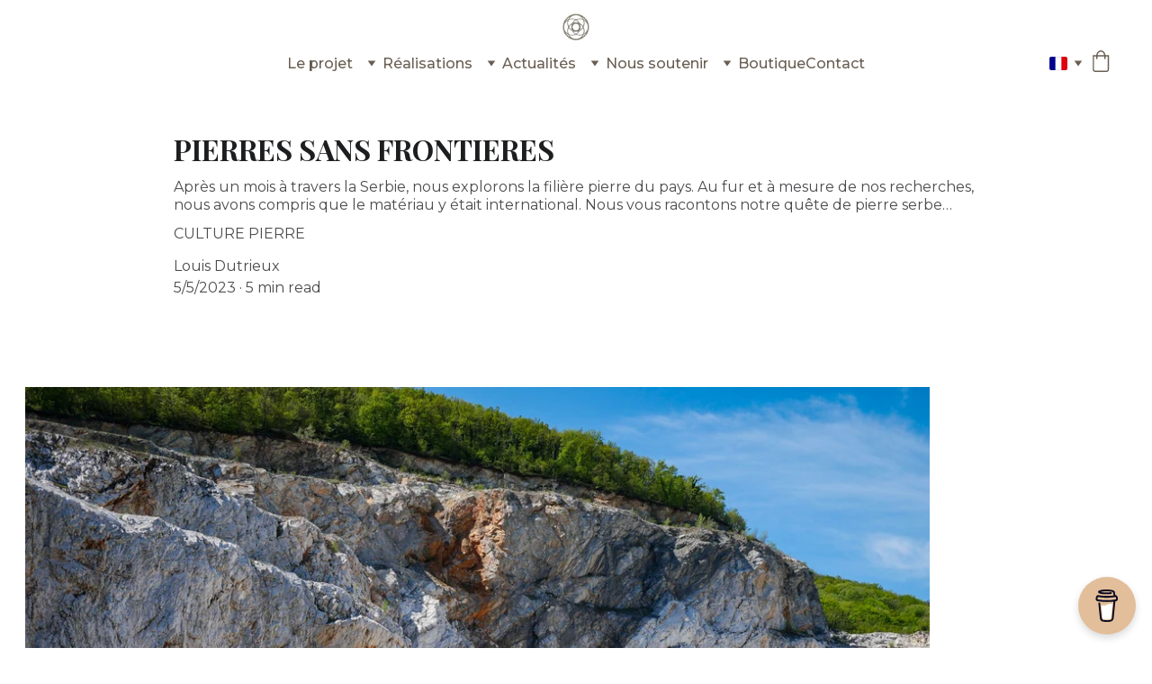

--- FILE ---
content_type: text/html
request_url: https://www.laroutedelapierre.com/pierres-sans-frontieres
body_size: 65174
content:
<!DOCTYPE html><html lang="fr"> <head><meta charset="utf-8"><meta name="viewport" content="width=device-width, initial-scale=1.0"><meta name="generator" content="Hostinger Website Builder"><script type="application/ld+json">{"@context":"https://schema.org/","name":"PIERRES SANS FRONTIERES","url":"https://www.laroutedelapierre.com/pierres-sans-frontieres","description":"Après un mois à travers la Serbie, nous explorons la filière pierre du pays. Au fur et à mesure de nos recherches, nous avons compris que le matériau y était international. Nous vous racontons notre quête de pierre serbe…","image":"https://assets.zyrosite.com/cdn-cgi/image/format=auto,w=1440,h=756,fit=crop,f=jpeg/mnlZMekXj0Ck53Jj/3-p1088680-mjELx2Rp2LfPGkbL.jpg","inLanguage":"fr","@type":"Article","author":{"@type":"Organization","name":"La Route de la Pierre"},"datePublished":"2023-05-05T00:00:00.000Z","dateModified":"2023-05-05T00:00:00.000Z","timeRequired":"PT5M","articleSection":["Culture Pierre"]}</script><!--[--><link rel="preconnect" href="https://assets.zyrosite.com"><!----><!----><!----><!----><!--[--><link rel="alternate" hreflang="x-default" href="https://www.laroutedelapierre.com/pierres-sans-frontieres"><link rel="alternate" hreflang="fr" href="https://www.laroutedelapierre.com/pierres-sans-frontieres"><!--]--><link href="https://cdn.zyrosite.com/u1/google-fonts/font-faces?family=Playfair+Display:wght@400;500;600;700&amp;family=Montserrat:wght@400;500;600;700&amp;family=Calibri:wght@400&amp;family=Google+Sans:wght@400&amp;family=Sora:wght@400&amp;display=swap" rel="preconnect" crossorigin="true"><link href="https://cdn.zyrosite.com/u1/google-fonts/font-faces?family=Playfair+Display:wght@400;500;600;700&amp;family=Montserrat:wght@400;500;600;700&amp;family=Calibri:wght@400&amp;family=Google+Sans:wght@400&amp;family=Sora:wght@400&amp;display=swap" rel="preload" as="style"><link href="https://cdn.zyrosite.com/u1/google-fonts/font-faces?family=Playfair+Display:wght@400;500;600;700&amp;family=Montserrat:wght@400;500;600;700&amp;family=Calibri:wght@400&amp;family=Google+Sans:wght@400&amp;family=Sora:wght@400&amp;display=swap" rel="stylesheet" referrerpolicy="no-referrer"><title>PIERRES SANS FRONTIERES | La Route de la Pierre</title><meta name="description" content="Après un mois à travers la Serbie, nous explorons la filière pierre du pays. Au fur et à mesure de nos recherches, nous avons compris que le matériau y était international. Nous vous racontons notre quête de pierre serbe…"><link rel="icon" size="16x16" href="https://assets.zyrosite.com/cdn-cgi/image/format=auto,w=16,h=16,fit=crop,f=png/mnlZMekXj0Ck53Jj/sans-titre---2023-03-18t165918.063-m5KPbRDBkxFyyl0n.png"><link rel="icon" size="32x32" href="https://assets.zyrosite.com/cdn-cgi/image/format=auto,w=32,h=32,fit=crop,f=png/mnlZMekXj0Ck53Jj/sans-titre---2023-03-18t165918.063-m5KPbRDBkxFyyl0n.png"><link rel="icon" size="192x192" href="https://assets.zyrosite.com/cdn-cgi/image/format=auto,w=192,h=192,fit=crop,f=png/mnlZMekXj0Ck53Jj/sans-titre---2023-03-18t165918.063-m5KPbRDBkxFyyl0n.png"><link rel="apple-touch-icon" href="https://assets.zyrosite.com/cdn-cgi/image/format=auto,w=180,h=180,fit=crop,f=png/mnlZMekXj0Ck53Jj/sans-titre---2023-03-18t165918.063-m5KPbRDBkxFyyl0n.png"><meta content="https://www.laroutedelapierre.com/pierres-sans-frontieres" property="og:url"><link rel="canonical" href="https://www.laroutedelapierre.com/pierres-sans-frontieres"><meta content="PIERRES SANS FRONTIERES | La Route de la Pierre" property="og:title"><meta name="twitter:title" content="PIERRES SANS FRONTIERES | La Route de la Pierre"><meta content="website" property="og:type"><meta property="og:description" content="Après un mois à travers la Serbie, nous explorons la filière pierre du pays. Au fur et à mesure de nos recherches, nous avons compris que le matériau y était international. Nous vous racontons notre quête de pierre serbe…"><meta name="twitter:description" content="Après un mois à travers la Serbie, nous explorons la filière pierre du pays. Au fur et à mesure de nos recherches, nous avons compris que le matériau y était international. Nous vous racontons notre quête de pierre serbe…"><meta property="og:site_name" content="La Route de la Pierre"><!----><meta content="https://assets.zyrosite.com/cdn-cgi/image/format=auto,w=1440,h=756,fit=crop,f=jpeg/mnlZMekXj0Ck53Jj/3-p1088680-mjELx2Rp2LfPGkbL.jpg" property="og:image"><meta content="https://assets.zyrosite.com/cdn-cgi/image/format=auto,w=1440,h=756,fit=crop,f=jpeg/mnlZMekXj0Ck53Jj/3-p1088680-mjELx2Rp2LfPGkbL.jpg" name="twitter:image"><meta content="" property="og:image:alt"><meta content="" name="twitter:image:alt"><meta name="twitter:card" content="summary_large_image"><!----><!--]--><style></style><link rel="prefetch" href="https://assets.zyrosite.com/mnlZMekXj0Ck53Jj/traffic.txt"><meta name="google-site-verification" content="B8GGp-gv3NzdoBDxlEKDkm9J15Vx5NWzpmps3QlpWfg"><meta name="facebook-domain-verification" content="30kln4xrrq5y87rm1dpu58yl5vp5ky"><script>(function(){const postDate = null;

			const currentDate = new Date().setHours(0, 0, 0, 0);
			const postPublishDate = new Date(postDate).setHours(0, 0, 0, 0);

			if (postPublishDate && currentDate < postPublishDate) {
				window.location.replace('/');
			}
		})();</script><link rel="stylesheet" href="/_astro-1768321810387/_slug_.DQKrMoLF.css">
<style>:root{--color-meteorite-dark: #2f1c6a;--color-meteorite-dark-2: #1F1346;--color-meteorite: #8c85ff;--color-meteorite-light: #d5dfff;--color-primary-dark: #5025d1;--color-primary: #673de6;--color-primary-light: #ebe4ff;--color-primary-charts: #B39EF3;--color-danger-dark: #d63163;--color-danger: #fc5185;--color-danger-light: #ffe8ef;--color-danger-charts: #FEA8C2;--color-warning-dark: #fea419;--color-warning-dark-2: #9F6000;--color-warning-charts: #FFD28C;--color-warning: #ffcd35;--color-warning-light: #fff8e2;--color-success-dark: #008361;--color-success: #00b090;--color-success-light: #def4f0;--color-dark: #1d1e20;--color-gray-dark: #36344d;--color-gray: #727586;--color-gray-border: #dadce0;--color-gray-light: #f2f3f6;--color-light: #fff;--color-azure: #357df9;--color-azure-light: #e3ebf9;--color-azure-dark: #265ab2;--color-indigo: #6366F1;--color-neutral-200: #D8DAE0}.whats-app-bubble{position:fixed;right:20px;bottom:24px;z-index:19;display:flex;cursor:pointer;border-radius:100px;box-shadow:#00000026 0 4px 12px}#wtpQualitySign_fixedCSS,#wtpQualitySign_popupCSS{bottom:10px!important}#wtpQualitySign_fixedCSS{z-index:17!important}#wtpQualitySign_popupCSS{z-index:18!important}
</style></head> <body> <div> <style>astro-island,astro-slot,astro-static-slot{display:contents}</style><script>(()=>{var e=async t=>{await(await t())()};(self.Astro||(self.Astro={})).only=e;window.dispatchEvent(new Event("astro:only"));})();</script><script>(()=>{var A=Object.defineProperty;var g=(i,o,a)=>o in i?A(i,o,{enumerable:!0,configurable:!0,writable:!0,value:a}):i[o]=a;var d=(i,o,a)=>g(i,typeof o!="symbol"?o+"":o,a);{let i={0:t=>m(t),1:t=>a(t),2:t=>new RegExp(t),3:t=>new Date(t),4:t=>new Map(a(t)),5:t=>new Set(a(t)),6:t=>BigInt(t),7:t=>new URL(t),8:t=>new Uint8Array(t),9:t=>new Uint16Array(t),10:t=>new Uint32Array(t),11:t=>1/0*t},o=t=>{let[l,e]=t;return l in i?i[l](e):void 0},a=t=>t.map(o),m=t=>typeof t!="object"||t===null?t:Object.fromEntries(Object.entries(t).map(([l,e])=>[l,o(e)]));class y extends HTMLElement{constructor(){super(...arguments);d(this,"Component");d(this,"hydrator");d(this,"hydrate",async()=>{var b;if(!this.hydrator||!this.isConnected)return;let e=(b=this.parentElement)==null?void 0:b.closest("astro-island[ssr]");if(e){e.addEventListener("astro:hydrate",this.hydrate,{once:!0});return}let c=this.querySelectorAll("astro-slot"),n={},h=this.querySelectorAll("template[data-astro-template]");for(let r of h){let s=r.closest(this.tagName);s!=null&&s.isSameNode(this)&&(n[r.getAttribute("data-astro-template")||"default"]=r.innerHTML,r.remove())}for(let r of c){let s=r.closest(this.tagName);s!=null&&s.isSameNode(this)&&(n[r.getAttribute("name")||"default"]=r.innerHTML)}let p;try{p=this.hasAttribute("props")?m(JSON.parse(this.getAttribute("props"))):{}}catch(r){let s=this.getAttribute("component-url")||"<unknown>",v=this.getAttribute("component-export");throw v&&(s+=` (export ${v})`),console.error(`[hydrate] Error parsing props for component ${s}`,this.getAttribute("props"),r),r}let u;await this.hydrator(this)(this.Component,p,n,{client:this.getAttribute("client")}),this.removeAttribute("ssr"),this.dispatchEvent(new CustomEvent("astro:hydrate"))});d(this,"unmount",()=>{this.isConnected||this.dispatchEvent(new CustomEvent("astro:unmount"))})}disconnectedCallback(){document.removeEventListener("astro:after-swap",this.unmount),document.addEventListener("astro:after-swap",this.unmount,{once:!0})}connectedCallback(){if(!this.hasAttribute("await-children")||document.readyState==="interactive"||document.readyState==="complete")this.childrenConnectedCallback();else{let e=()=>{document.removeEventListener("DOMContentLoaded",e),c.disconnect(),this.childrenConnectedCallback()},c=new MutationObserver(()=>{var n;((n=this.lastChild)==null?void 0:n.nodeType)===Node.COMMENT_NODE&&this.lastChild.nodeValue==="astro:end"&&(this.lastChild.remove(),e())});c.observe(this,{childList:!0}),document.addEventListener("DOMContentLoaded",e)}}async childrenConnectedCallback(){let e=this.getAttribute("before-hydration-url");e&&await import(e),this.start()}async start(){let e=JSON.parse(this.getAttribute("opts")),c=this.getAttribute("client");if(Astro[c]===void 0){window.addEventListener(`astro:${c}`,()=>this.start(),{once:!0});return}try{await Astro[c](async()=>{let n=this.getAttribute("renderer-url"),[h,{default:p}]=await Promise.all([import(this.getAttribute("component-url")),n?import(n):()=>()=>{}]),u=this.getAttribute("component-export")||"default";if(!u.includes("."))this.Component=h[u];else{this.Component=h;for(let f of u.split("."))this.Component=this.Component[f]}return this.hydrator=p,this.hydrate},e,this)}catch(n){console.error(`[astro-island] Error hydrating ${this.getAttribute("component-url")}`,n)}}attributeChangedCallback(){this.hydrate()}}d(y,"observedAttributes",["props"]),customElements.get("astro-island")||customElements.define("astro-island",y)}})();</script><astro-island uid="ZEHjQQ" component-url="/_astro-1768321810387/ClientHead.D_84IZIp.js" component-export="default" renderer-url="/_astro-1768321810387/client._QGovuvf.js" props="{&quot;page-noindex&quot;:[0,false],&quot;canonical-url&quot;:[0,&quot;https://www.laroutedelapierre.com/pierres-sans-frontieres&quot;],&quot;site-meta&quot;:[0,{&quot;version&quot;:[0,197],&quot;template&quot;:[0,&quot;redfern&quot;],&quot;metaTitle&quot;:[0,&quot;La Route de la Pierre&quot;],&quot;customMeta&quot;:[0,&quot;&lt;!-- Google tag (gtag.js) --&gt;\n&lt;script async src=\&quot;https://www.googletagmanager.com/gtag/js?id=G-6FDBZTJ4JS\&quot;&gt;&lt;/script&gt;\n&lt;script&gt;\n  window.dataLayer = window.dataLayer || [];\n  function gtag(){dataLayer.push(arguments);}\n  gtag(&#39;js&#39;, new Date());\n\n  gtag(&#39;config&#39;, &#39;G-6FDBZTJ4JS&#39;);\n&lt;/script&gt;\n\ngtag(&#39;event&#39;, &#39;purchase&#39;, {\n   &#39;transaction_id&#39;: &#39;t_12345&#39;,\n   &#39;currency&#39;: &#39;USD&#39;,\n   &#39;value&#39;: 1.23,\n   user_data: {\n      email_address: &#39;johnsmith@email.com&#39;,\n      phone_number: &#39;1234567890&#39;,\n      address: {\n         first_name: &#39;john&#39;,\n         last_name: &#39;smith&#39;,\n         city: &#39;menlopark&#39;,\n         region: &#39;ca&#39;,\n         postal_code: &#39;94025&#39;,\n         country: &#39;usa&#39;,\n      },\n   },\n   items: [{\n      item_name: &#39;foo&#39;,\n      quantity: 5,\n      price: 123.45,\n      item_category: &#39;bar&#39;,\n      item_brand : &#39;baz&#39;,\n    }],\n});\n\n\n\n\n&lt;script data-name=\&quot;BMC-Widget\&quot; data-cfasync=\&quot;false\&quot; src=\&quot;https://cdnjs.buymeacoffee.com/1.0.0/widget.prod.min.js\&quot; data-id=\&quot;LRDLP\&quot; data-description=\&quot;Soutenez le projet pour un café !\&quot; data-message=\&quot;Contre un café ? Soutenez le journal et l&#39;étude de La Route de la Pierre !  \&quot; data-color=\&quot;#E2BE9A\&quot; data-position=\&quot;Right\&quot; data-x_margin=\&quot;18\&quot; data-y_margin=\&quot;15\&quot;&gt;&lt;/script&gt;\n&lt;!-- End of Buy a cafee signup and lead generation tool--&gt;\n\n\n\n\n&lt;script type=\&quot;text/javascript\&quot;\nsrc=\&quot;https://onsite.optimonk.com/script.js?account=199059\&quot;\nasync&gt;&lt;/script&gt;\n\n /sendinblue &lt;script type=\&quot;text/javascript\&quot;&gt;\n    (function() {\n        window.sib = {\n            equeue: [],\n            client_key: \&quot;tr8ldrq8gp05lan8laqbnaah\&quot;\n        };\n        /* OPTIONAL: email for identify request*/\n        // window.sib.email_id = &#39;example@domain.com&#39;;\n        window.sendinblue = {};\n        for (var j = [&#39;track&#39;, &#39;identify&#39;, &#39;trackLink&#39;, &#39;page&#39;], i = 0; i &lt; j.length; i++) {\n        (function(k) {\n            window.sendinblue[k] = function() {\n                var arg = Array.prototype.slice.call(arguments);\n                (window.sib[k] || function() {\n                        var t = {};\n                        t[k] = arg;\n                        window.sib.equeue.push(t);\n                    })(arg[0], arg[1], arg[2]);\n                };\n            })(j[i]);\n        }\n        var n = document.createElement(\&quot;script\&quot;),\n            i = document.getElementsByTagName(\&quot;script\&quot;)[0];\n            n.type = \&quot;text/javascript\&quot;, n.id = \&quot;sendinblue-js\&quot;,\n            n.async = !0, n.src = \&quot;https://sibautomation.com/sa.js?key=\&quot;+ window.sib.client_key,\n            i.parentNode.insertBefore(n, i), window.sendinblue.page();\n    })();\n    &lt;/script&gt;\n\n\n\n&lt;meta name=\&quot;google-site-verification\&quot; content=\&quot;B8GGp-gv3NzdoBDxlEKDkm9J15Vx5NWzpmps3QlpWfg\&quot; /&gt;\n\n\n\n&lt;!-- Event snippet for Website traffic conversion page --&gt;\n&lt;script&gt;\n  gtag(&#39;event&#39;, &#39;conversion&#39;, {&#39;send_to&#39;: &#39;AW-11135123158/geoSCN-jq5UYENb90b0p&#39;});\n&lt;/script&gt;\n\n&lt;!-- Google Tag Manager --&gt;\n&lt;script&gt;(function(w,d,s,l,i){w[l]=w[l]||[];w[l].push({&#39;gtm.start&#39;:\nnew Date().getTime(),event:&#39;gtm.js&#39;});var f=d.getElementsByTagName(s)[0],\nj=d.createElement(s),dl=l!=&#39;dataLayer&#39;?&#39;&amp;l=&#39;+l:&#39;&#39;;j.async=true;j.src=\n&#39;https://www.googletagmanager.com/gtm.js?id=&#39;+i+dl;f.parentNode.insertBefore(j,f);\n})(window,document,&#39;script&#39;,&#39;dataLayer&#39;,&#39;GTM-TMLCDN5&#39;);&lt;/script&gt;\n&lt;!-- End Google Tag Manager --&gt;\n\n\n\n\n&lt;!-- Meta Pixel Code --&gt;\n&lt;script&gt;\n!function(f,b,e,v,n,t,s)\n{if(f.fbq)return;n=f.fbq=function(){n.callMethod?\nn.callMethod.apply(n,arguments):n.queue.push(arguments)};\nif(!f._fbq)f._fbq=n;n.push=n;n.loaded=!0;n.version=&#39;2.0&#39;;\nn.queue=[];t=b.createElement(e);t.async=!0;\nt.src=v;s=b.getElementsByTagName(e)[0];\ns.parentNode.insertBefore(t,s)}(window, document,&#39;script&#39;,\n&#39;https://connect.facebook.net/en_US/fbevents.js&#39;);\nfbq(&#39;init&#39;, &#39;3558377884393574&#39;);\nfbq(&#39;track&#39;, &#39;PageView&#39;);\n&lt;/script&gt;\n&lt;noscript&gt;&lt;img height=\&quot;1\&quot; width=\&quot;1\&quot; style=\&quot;display:none\&quot;\nsrc=\&quot;https://www.facebook.com/tr?id=3558377884393574&amp;ev=PageView&amp;noscript=1\&quot;\n/&gt;&lt;/noscript&gt;\n&lt;!-- End Meta Pixel Code --&gt;\n\n\n&lt;meta name=\&quot;facebook-domain-verification\&quot; content=\&quot;30kln4xrrq5y87rm1dpu58yl5vp5ky\&quot; /&gt;\n&quot;],&quot;ogImageAlt&quot;:[0,&quot;&quot;],&quot;buttonSetId&quot;:[0,&quot;2&quot;],&quot;faviconPath&quot;:[0,&quot;sans-titre---2023-03-18t165918.063-m5KPbRDBkxFyyl0n.png&quot;],&quot;ogImagePath&quot;:[0,&quot;sans-titre-35-dOqMEZMKeGSZXbZR.png&quot;],&quot;defaultLocale&quot;:[0,&quot;fr&quot;],&quot;ecommerceType&quot;:[0,&quot;zyro&quot;],&quot;facebookPixel&quot;:[0,&quot;971151854322293&quot;],&quot;faviconOrigin&quot;:[0,&quot;assets&quot;],&quot;ogImageOrigin&quot;:[0,&quot;assets&quot;],&quot;googleAnalytics&quot;:[0,&quot;G-6FDBZTJ4JS&quot;],&quot;ecommerceStoreId&quot;:[0,&quot;store_01GSP45AA9FK2YN5STP53W6V33&quot;],&quot;googleTagManager&quot;:[0,&quot;GTM-P7QD364&quot;],&quot;customBodyElements&quot;:[0,&quot;&lt;script async src=\&quot;https://www.googletagmanager.com/gtag/js?id=G-6FDBZTJ4JS\&quot;&gt;&lt;/script&gt;&lt;script&gt;\n  window.dataLayer = window.dataLayer || [];\n  function gtag(){dataLayer.push(arguments);}\n  gtag(&#39;js&#39;, new Date());\n\n  gtag(&#39;config&#39;, &#39;G-6FDBZTJ4JS&#39;);\n&lt;/script&gt;&lt;script data-name=\&quot;BMC-Widget\&quot; data-cfasync=\&quot;false\&quot; src=\&quot;https://cdnjs.buymeacoffee.com/1.0.0/widget.prod.min.js\&quot; data-id=\&quot;LRDLP\&quot; data-description=\&quot;Soutenez le projet pour un café !\&quot; data-message=\&quot;Contre un café ? Soutenez le journal et l&amp;#x27;étude de La Route de la Pierre !  \&quot; data-color=\&quot;#E2BE9A\&quot; data-position=\&quot;Right\&quot; data-x_margin=\&quot;18\&quot; data-y_margin=\&quot;15\&quot;&gt;&lt;/script&gt;&lt;script type=\&quot;text/javascript\&quot; src=\&quot;https://onsite.optimonk.com/script.js?account=199059\&quot; async&gt;&lt;/script&gt;&lt;script type=\&quot;text/javascript\&quot;&gt;\n    (function() {\n        window.sib = {\n            equeue: [],\n            client_key: \&quot;tr8ldrq8gp05lan8laqbnaah\&quot;\n        };\n        /* OPTIONAL: email for identify request*/\n        // window.sib.email_id = &#39;example@domain.com&#39;;\n        window.sendinblue = {};\n        for (var j = [&#39;track&#39;, &#39;identify&#39;, &#39;trackLink&#39;, &#39;page&#39;], i = 0; i &lt; j.length; i++) {\n        (function(k) {\n            window.sendinblue[k] = function() {\n                var arg = Array.prototype.slice.call(arguments);\n                (window.sib[k] || function() {\n                        var t = {};\n                        t[k] = arg;\n                        window.sib.equeue.push(t);\n                    })(arg[0], arg[1], arg[2]);\n                };\n            })(j[i]);\n        }\n        var n = document.createElement(\&quot;script\&quot;),\n            i = document.getElementsByTagName(\&quot;script\&quot;)[0];\n            n.type = \&quot;text/javascript\&quot;, n.id = \&quot;sendinblue-js\&quot;,\n            n.async = !0, n.src = \&quot;https://sibautomation.com/sa.js?key=\&quot;+ window.sib.client_key,\n            i.parentNode.insertBefore(n, i), window.sendinblue.page();\n    })();\n    &lt;/script&gt;&lt;script&gt;\n  gtag(&#39;event&#39;, &#39;conversion&#39;, {&#39;send_to&#39;: &#39;AW-11135123158/geoSCN-jq5UYENb90b0p&#39;});\n&lt;/script&gt;&lt;script&gt;(function(w,d,s,l,i){w[l]=w[l]||[];w[l].push({&#39;gtm.start&#39;:\nnew Date().getTime(),event:&#39;gtm.js&#39;});var f=d.getElementsByTagName(s)[0],\nj=d.createElement(s),dl=l!=&#39;dataLayer&#39;?&#39;&amp;l=&#39;+l:&#39;&#39;;j.async=true;j.src=\n&#39;https://www.googletagmanager.com/gtm.js?id=&#39;+i+dl;f.parentNode.insertBefore(j,f);\n})(window,document,&#39;script&#39;,&#39;dataLayer&#39;,&#39;GTM-TMLCDN5&#39;);&lt;/script&gt;&lt;script&gt;\n!function(f,b,e,v,n,t,s)\n{if(f.fbq)return;n=f.fbq=function(){n.callMethod?\nn.callMethod.apply(n,arguments):n.queue.push(arguments)};\nif(!f._fbq)f._fbq=n;n.push=n;n.loaded=!0;n.version=&#39;2.0&#39;;\nn.queue=[];t=b.createElement(e);t.async=!0;\nt.src=v;s=b.getElementsByTagName(e)[0];\ns.parentNode.insertBefore(t,s)}(window, document,&#39;script&#39;,\n&#39;https://connect.facebook.net/en_US/fbevents.js&#39;);\nfbq(&#39;init&#39;, &#39;3558377884393574&#39;);\nfbq(&#39;track&#39;, &#39;PageView&#39;);\n&lt;/script&gt;&lt;noscript&gt;&lt;/noscript&gt;&quot;],&quot;customHeadElements&quot;:[0,&quot;&lt;meta name=\&quot;google-site-verification\&quot; content=\&quot;B8GGp-gv3NzdoBDxlEKDkm9J15Vx5NWzpmps3QlpWfg\&quot;&gt;&lt;meta name=\&quot;facebook-domain-verification\&quot; content=\&quot;30kln4xrrq5y87rm1dpu58yl5vp5ky\&quot;&gt;&quot;],&quot;isCookieBarEnabled&quot;:[0,false],&quot;typographyStylesId&quot;:[0,&quot;efes&quot;],&quot;isPrivateModeActive&quot;:[0,false],&quot;demoEcommerceStoreId&quot;:[0,&quot;demo_01G0E9P2R0CFTNBWEEFCEV8EG5&quot;],&quot;shouldAddWWWPrefixToDomain&quot;:[0,true]}],&quot;domain&quot;:[0,&quot;www.laroutedelapierre.com&quot;]}" ssr client="only" opts="{&quot;name&quot;:&quot;ClientHead&quot;,&quot;value&quot;:&quot;vue&quot;}"></astro-island> <script>(()=>{var e=async t=>{await(await t())()};(self.Astro||(self.Astro={})).load=e;window.dispatchEvent(new Event("astro:load"));})();</script><astro-island uid="Z1Lj77x" prefix="v1" component-url="/_astro-1768321810387/Page.DUc7kvDv.js" component-export="default" renderer-url="/_astro-1768321810387/client._QGovuvf.js" props="{&quot;pageData&quot;:[0,{&quot;pages&quot;:[0,{&quot;home&quot;:[0,{&quot;meta&quot;:[0,{&quot;title&quot;:[0,&quot;Parcourir l&#39;Eurasie à vélo pour étudier le métier de tailleur de pierre&quot;],&quot;noindex&quot;:[0,false],&quot;keywords&quot;:[1,[[0,&quot;parcourir l&#39;eurasie&quot;],[0,&quot;vélo&quot;],[0,&quot;métier de tailleur de pierre&quot;]]],&quot;password&quot;:[0,&quot;&quot;],&quot;ogImageAlt&quot;:[0,&quot;&quot;],&quot;description&quot;:[0,&quot;Suivez Louis Dutrieux et Orianne Pieragnolo dans leur défi de découvrir et valoriser le métier de tailleur de pierre en parcourant l&#39;Eurasie à vélo.\nSuivez les résultats de l&#39;expédition en direct ! &quot;],&quot;ogImagePath&quot;:[0,&quot;voyage-youtube-thumbnail-YrD3N9y2EqcJzDZG.png&quot;],&quot;focusKeyword&quot;:[0,&quot;parcourir l&#39;eurasie&quot;],&quot;ogImageOrigin&quot;:[0,&quot;assets&quot;],&quot;passwordDesign&quot;:[0,&quot;default&quot;],&quot;passwordBackText&quot;:[0,&quot;Retour à&quot;],&quot;passwordButtonText&quot;:[0,&quot;Entrer&quot;],&quot;passwordHeadingText&quot;:[0,&quot;Espace invité&quot;],&quot;passwordSubheadingText&quot;:[0,&quot;Veuillez entrer le mot de passe pour accéder à la page&quot;],&quot;passwordPlaceholderText&quot;:[0,&quot;Tapez votre mot de passe&quot;]}],&quot;name&quot;:[0,&quot;Home&quot;],&quot;slug&quot;:[0,&quot;zriCIO1&quot;],&quot;type&quot;:[0,&quot;default&quot;],&quot;blocks&quot;:[1,[[0,&quot;zB68To&quot;],[0,&quot;zdeF5n&quot;],[0,&quot;zlsVEW&quot;],[0,&quot;zIYBzE&quot;],[0,&quot;zDcgjO&quot;],[0,&quot;zB3L2c&quot;],[0,&quot;z4xomo&quot;],[0,&quot;zZV3pU&quot;],[0,&quot;zDR9g7&quot;],[0,&quot;zBRX_P&quot;],[0,&quot;zfpiKm&quot;],[0,&quot;zrLroJ&quot;],[0,&quot;zi22Da&quot;],[0,&quot;zj6KuU&quot;],[0,&quot;zEziWO&quot;],[0,&quot;zuwkP1&quot;],[0,&quot;5AGqOrUSpg&quot;],[0,&quot;zzJyY-&quot;],[0,&quot;zarDOB&quot;],[0,&quot;zF1xlP&quot;],[0,&quot;zaT8yv&quot;],[0,&quot;z0l0v9&quot;],[0,&quot;zVmapz&quot;],[0,&quot;zQFYVu&quot;],[0,&quot;zNjEgK&quot;]]],&quot;hiddenSlots&quot;:[1,[]]}],&quot;z-1Dof&quot;:[0,{&quot;date&quot;:[0,&quot;2025-11-04&quot;],&quot;meta&quot;:[0,{&quot;title&quot;:[0,&quot;BEYOND THE SCENE : UNE AVENTURE DANS L&#39;AVENTURE&quot;],&quot;authorName&quot;:[0,&quot;Louis Dutrieux&quot;],&quot;ogImageAlt&quot;:[0,&quot;&quot;],&quot;description&quot;:[0,&quot;Entre Paris et le Caucase, une aventure humaine et artistique prend vie. Nous  vous proposons de vous ouvrir les coulisses du documentaire su notre porjet de La Route de la Pierre, depuis le tournage en Géorgie jusqu’au montage à Paris. Entre artisans, réalisateurs et experts, une équipe soudée découvre comment la pierre relie les hommes, les savoir-faire et les cultures. De cette rencontre naît un film vibrant de fraternité, de patience et de beauté partagée — le fruit d’un véritable chantier collectif.&quot;],&quot;ogImagePath&quot;:[0,&quot;p1266418-keye7l5eMLBuHW50.jpg&quot;],&quot;ogImageOrigin&quot;:[0,&quot;assets&quot;]}],&quot;name&quot;:[0,&quot;BEYOND THE SCENE : UNE AVENTURE DANS L&#39;AVENTURE&quot;],&quot;slug&quot;:[0,&quot;beyond-the-scene-une-aventure-dans-laventure&quot;],&quot;type&quot;:[0,&quot;blog&quot;],&quot;blocks&quot;:[1,[[0,&quot;zBaD0H&quot;],[0,&quot;zQrLVW&quot;],[0,&quot;zrVG4w&quot;],[0,&quot;zA3Igo&quot;],[0,&quot;zBiQP_&quot;]]],&quot;isDraft&quot;:[0,false],&quot;categories&quot;:[1,[[0,&quot;zaDuun&quot;]]],&quot;hiddenSlots&quot;:[1,[]],&quot;isScheduled&quot;:[0,false],&quot;coverImageAlt&quot;:[0,&quot;&quot;],&quot;minutesToRead&quot;:[0,&quot;5&quot;],&quot;coverImagePath&quot;:[0,&quot;p1266418-keye7l5eMLBuHW50.jpg&quot;],&quot;coverImageOrigin&quot;:[0,&quot;assets&quot;]}],&quot;z05akC&quot;:[0,{&quot;meta&quot;:[0,{&quot;title&quot;:[0,&quot;Vous êtes une école, une association ? Devenez partenaire du projet La Route de la Pierre&quot;],&quot;noindex&quot;:[0,false],&quot;keywords&quot;:[1,[[0,&quot;école&quot;],[0,&quot;association&quot;],[0,&quot;métier de tailleur de pierre&quot;]]],&quot;ogImageAlt&quot;:[0,&quot;&quot;],&quot;description&quot;:[0,&quot;Que vous soyez une école, une association ou une fondation, explorez notre projet unique pour découvrir le métier de tailleur de pierre à travers l&#39;Eurasie. Rapprochez-vous des professionnels et créez des rencontres internationales.&quot;],&quot;focusKeyword&quot;:[0,&quot;école&quot;],&quot;passwordDesign&quot;:[0,&quot;default&quot;],&quot;passwordBackText&quot;:[0,&quot;Retour à&quot;],&quot;passwordButtonText&quot;:[0,&quot;Entrer&quot;],&quot;passwordHeadingText&quot;:[0,&quot;Espace invité&quot;],&quot;passwordSubheadingText&quot;:[0,&quot;Veuillez entrer le mot de passe pour accéder à la page&quot;],&quot;passwordPlaceholderText&quot;:[0,&quot;Tapez votre mot de passe&quot;]}],&quot;name&quot;:[0,&quot;Devenir partenaire&quot;],&quot;slug&quot;:[0,&quot;devenir-partenaire&quot;],&quot;type&quot;:[0,&quot;default&quot;],&quot;blocks&quot;:[1,[[0,&quot;zdOwWJ&quot;]]],&quot;hiddenSlots&quot;:[1,[]]}],&quot;z0GwY_&quot;:[0,{&quot;date&quot;:[0,&quot;2023-05-31&quot;],&quot;meta&quot;:[0,{&quot;title&quot;:[0,&quot;A LA RECHERCHE DES TAILLEURS DE PIERRE&quot;],&quot;authorName&quot;:[0,&quot;Orianne Pieragnolo&quot;],&quot;ogImageAlt&quot;:[0,&quot;&quot;],&quot;description&quot;:[0,&quot;En Serbie, nous sommes confrontés à une grande difficultée : trouver des collègues tailleurs de pierre. Durant cette quète nous rencontrerons de nombreuses personnes passionnantes et croiserons le chemins de marbriers, de carriers et même de vignerons. Nous vous racontons donc notre recherche du métier en Serbie ...&quot;],&quot;ogImagePath&quot;:[0,&quot;p1089212-mv0x7qWkEaT30EDw.jpg&quot;],&quot;ogImageOrigin&quot;:[0,&quot;assets&quot;]}],&quot;name&quot;:[0,&quot;A LA RECHERCHE DES TAILLEURS DE PIERRE Copy&quot;],&quot;slug&quot;:[0,&quot;page-z0GwY_&quot;],&quot;type&quot;:[0,&quot;blog&quot;],&quot;blocks&quot;:[1,[[0,&quot;zduX1o&quot;],[0,&quot;zQdH-9&quot;],[0,&quot;zie7g0&quot;],[0,&quot;zORO3b&quot;]]],&quot;isDraft&quot;:[0,false],&quot;categories&quot;:[1,[[0,&quot;zaDuun&quot;]]],&quot;hiddenSlots&quot;:[1,[]],&quot;isScheduled&quot;:[0,false],&quot;coverImageAlt&quot;:[0,&quot;&quot;],&quot;minutesToRead&quot;:[0,&quot;4&quot;],&quot;coverImagePath&quot;:[0,&quot;p1089212-mv0x7qWkEaT30EDw.jpg&quot;],&quot;coverImageOrigin&quot;:[0,&quot;assets&quot;]}],&quot;z16Pyt&quot;:[0,{&quot;date&quot;:[0,&quot;2022-09-20&quot;],&quot;meta&quot;:[0,{&quot;title&quot;:[0,&quot;Au bord de la terrasse&quot;],&quot;authorName&quot;:[0,&quot;Orianne Pieragnolo&quot;],&quot;ogImageAlt&quot;:[0,&quot;&quot;],&quot;description&quot;:[0,&quot;Derrière la première expérience de travail en Allemagne, se révèle un concept longtemps éprouvé : celui de  fraternité de métier. &quot;],&quot;ogImagePath&quot;:[0,&quot;img-20220909-wa0000-1-mP4Z59xEjWtx6PP5.jpg&quot;],&quot;ogImageOrigin&quot;:[0,&quot;assets&quot;]}],&quot;name&quot;:[0,&quot;Au bord de la terrasse&quot;],&quot;slug&quot;:[0,&quot;au-bord-de-la-terrasse1&quot;],&quot;type&quot;:[0,&quot;blog&quot;],&quot;blocks&quot;:[1,[[0,&quot;zyhPTd&quot;],[0,&quot;z7_7_3&quot;]]],&quot;isDraft&quot;:[0,false],&quot;categories&quot;:[1,[[0,&quot;zaDuun&quot;]]],&quot;hiddenSlots&quot;:[1,[]],&quot;coverImageAlt&quot;:[0,&quot;&quot;],&quot;minutesToRead&quot;:[0,&quot;3&quot;],&quot;coverImagePath&quot;:[0,&quot;img-20220909-wa0000-1-mP4Z59xEjWtx6PP5.jpg&quot;],&quot;coverImageOrigin&quot;:[0,&quot;assets&quot;]}],&quot;z2WtXl&quot;:[0,{&quot;meta&quot;:[0,{&quot;title&quot;:[0,&quot;Les Objectifs du projet La Route de la Pierre&quot;],&quot;noindex&quot;:[0,false],&quot;keywords&quot;:[1,[[0,&quot;expositions&quot;],[0,&quot;étude&quot;],[0,&quot;tailleur de pierre&quot;]]],&quot;password&quot;:[0,&quot;&quot;],&quot;ogImageAlt&quot;:[0,&quot;&quot;],&quot;description&quot;:[0,&quot;Découvrez les résultats du projet La Route de la Pierre. Des événements, des rencontres à l&#39;internationale, mais surtout une étude sur le métier de tailleur de pierre à travers l&#39;Eurasie.&quot;],&quot;ogImagePath&quot;:[0,&quot;f8f3e9-16-mP4ZPPNWEBfzaLGw.png&quot;],&quot;focusKeyword&quot;:[0,&quot;expositions&quot;],&quot;ogImageOrigin&quot;:[0,&quot;assets&quot;],&quot;passwordDesign&quot;:[0,&quot;default&quot;],&quot;passwordBackText&quot;:[0,&quot;Retour à&quot;],&quot;passwordButtonText&quot;:[0,&quot;Entrer&quot;],&quot;passwordHeadingText&quot;:[0,&quot;Espace invité&quot;],&quot;passwordSubheadingText&quot;:[0,&quot;Veuillez entrer le mot de passe pour accéder à la page&quot;],&quot;passwordPlaceholderText&quot;:[0,&quot;Tapez votre mot de passe&quot;]}],&quot;name&quot;:[0,&quot;Ateliers taille de pierre&quot;],&quot;slug&quot;:[0,&quot;ateliers-taille-de-pierre&quot;],&quot;type&quot;:[0,&quot;default&quot;],&quot;blocks&quot;:[1,[[0,&quot;z_2rkv&quot;],[0,&quot;z-4JOt&quot;],[0,&quot;zof3-R&quot;],[0,&quot;zQYUZX&quot;]]],&quot;hiddenSlots&quot;:[1,[]]}],&quot;z2lh7a&quot;:[0,{&quot;date&quot;:[0,&quot;2024-07-01&quot;],&quot;meta&quot;:[0,{&quot;title&quot;:[0,&quot;LA MER NOIRE ET LES ARGONAUTES&quot;],&quot;authorName&quot;:[0,&quot;Orianne Pieragnolo&quot;],&quot;ogImageAlt&quot;:[0,&quot;&quot;],&quot;description&quot;:[0,&quot;Le 7 juin dernier, nous avons embarqué à bord du Djurba, un ferry permettant de traverser de la mer Noire de la Bulgarie à la Géorgie. L&#39;itinéraire en plus d&#39;être économique et pratique pour nos vélos, était aussi symbolique. Nous partions de là où nous nous étions arrêteé et nous avions en tête de belles histoire de voyage ... Prendre la mer ...\n&quot;],&quot;ogImagePath&quot;:[0,&quot;12-p1166986-Aq2B3eD68kUKyZ2v.jpg&quot;],&quot;ogImageOrigin&quot;:[0,&quot;assets&quot;]}],&quot;name&quot;:[0,&quot;LA MER NOIRE ET LES ARGONAUTES Copy&quot;],&quot;slug&quot;:[0,&quot;la-mer-noire-et-les-argonautes-copy&quot;],&quot;type&quot;:[0,&quot;blog&quot;],&quot;blocks&quot;:[1,[[0,&quot;zZcI6S&quot;],[0,&quot;zzlK8c&quot;],[0,&quot;zLj-Gs&quot;],[0,&quot;z2fgB6&quot;]]],&quot;isDraft&quot;:[0,false],&quot;categories&quot;:[1,[[0,&quot;zaDuun&quot;]]],&quot;hiddenSlots&quot;:[1,[]],&quot;isScheduled&quot;:[0,false],&quot;coverImageAlt&quot;:[0,&quot;&quot;],&quot;minutesToRead&quot;:[0,&quot;7&quot;],&quot;coverImagePath&quot;:[0,&quot;12-p1166986-Aq2B3eD68kUKyZ2v.jpg&quot;],&quot;coverImageOrigin&quot;:[0,&quot;assets&quot;]}],&quot;z2oCVM&quot;:[0,{&quot;meta&quot;:[0,{&quot;title&quot;:[0,&quot;La Route de la Pierre recherche des collaborateurs !&quot;],&quot;noindex&quot;:[0,false],&quot;keywords&quot;:[1,[[0,&quot;Recherche d&#39;aide&quot;],[0,&quot;Collaborateurs&quot;],[0,&quot;Projets&quot;]]],&quot;password&quot;:[0,&quot;&quot;],&quot;ogImageAlt&quot;:[0,&quot;white and brown house photos&quot;],&quot;description&quot;:[0,&quot;La Route de la Pierre recherche régulièrement des collaborateurs pour enrichir ses projets. Si vous avez une sensibilité pour la taille de pierre, rejoignez l&#39;expédition !&quot;],&quot;ogImagePath&quot;:[0,&quot;photo-1607057937148-cd6b51330ab1&quot;],&quot;focusKeyword&quot;:[0,&quot;Recherche d&#39;aide&quot;],&quot;ogImageOrigin&quot;:[0,&quot;unsplash&quot;],&quot;passwordDesign&quot;:[0,&quot;default&quot;],&quot;passwordBackText&quot;:[0,&quot;Retour à&quot;],&quot;passwordButtonText&quot;:[0,&quot;Entrer&quot;],&quot;passwordHeadingText&quot;:[0,&quot;Espace invité&quot;],&quot;passwordSubheadingText&quot;:[0,&quot;Veuillez entrer le mot de passe pour accéder à la page&quot;],&quot;passwordPlaceholderText&quot;:[0,&quot;Tapez votre mot de passe&quot;]}],&quot;name&quot;:[0,&quot;Annonces&quot;],&quot;slug&quot;:[0,&quot;annonces&quot;],&quot;type&quot;:[0,&quot;default&quot;],&quot;blocks&quot;:[1,[[0,&quot;zgmgXO&quot;],[0,&quot;zVYVx6&quot;],[0,&quot;zu0AZ5&quot;]]],&quot;hiddenSlots&quot;:[1,[]]}],&quot;z3-uAt&quot;:[0,{&quot;meta&quot;:[0,{&quot;noindex&quot;:[0,false],&quot;ogImageAlt&quot;:[0,&quot;&quot;],&quot;ogImagePath&quot;:[0,null],&quot;ogImageOrigin&quot;:[0,null],&quot;passwordDesign&quot;:[0,&quot;default&quot;],&quot;passwordBackText&quot;:[0,&quot;Retour à&quot;],&quot;passwordButtonText&quot;:[0,&quot;Entrer&quot;],&quot;passwordHeadingText&quot;:[0,&quot;Espace invité&quot;],&quot;passwordSubheadingText&quot;:[0,&quot;Veuillez entrer le mot de passe pour accéder à la page&quot;],&quot;passwordPlaceholderText&quot;:[0,&quot;Tapez votre mot de passe&quot;]}],&quot;name&quot;:[0,&quot;Sondage&quot;],&quot;slug&quot;:[0,&quot;sondage1&quot;],&quot;type&quot;:[0,&quot;default&quot;],&quot;blocks&quot;:[1,[[0,&quot;z7aAF9&quot;]]],&quot;hiddenSlots&quot;:[1,[]]}],&quot;z3coNQ&quot;:[0,{&quot;date&quot;:[0,&quot;2023-03-14T01:14:44.844Z&quot;],&quot;meta&quot;:[0,{&quot;title&quot;:[0,&quot;XXIIIème Congrés international des tailleurs de pierre de Hongrie&quot;],&quot;authorName&quot;:[0,&quot;Orianne Pieragnolo&quot;],&quot;ogImageAlt&quot;:[0,&quot;&quot;],&quot;description&quot;:[0,&quot;Le 11 mars dernier, nous avons été chaleureusement conviés à venir présenter le projet devant l&#39;assemblée qui s&#39;est réunie pour le XIIIème Congrès des tailleurs de pierre de Hongrie. Très touchés, nous avons accepté le défi.&quot;],&quot;ogImagePath&quot;:[0,&quot;p1067027-YKbPN378VOcvw7ZW.jpg&quot;],&quot;ogImageOrigin&quot;:[0,&quot;assets&quot;]}],&quot;name&quot;:[0,&quot;XXIIIème Congrés international des tailleurs de pierre de Hongrie&quot;],&quot;slug&quot;:[0,&quot;xxiiieme-congres-international-des-tailleurs-de-pierre-de-hongrie&quot;],&quot;type&quot;:[0,&quot;blog&quot;],&quot;blocks&quot;:[1,[[0,&quot;z8S40T&quot;],[0,&quot;zyJpny&quot;],[0,&quot;z-f0GC&quot;],[0,&quot;zJ__Qm&quot;],[0,&quot;zsPQIn&quot;]]],&quot;isDraft&quot;:[0,false],&quot;categories&quot;:[1,[[0,&quot;zjan1V&quot;]]],&quot;hiddenSlots&quot;:[1,[]],&quot;coverImageAlt&quot;:[0,&quot;&quot;],&quot;minutesToRead&quot;:[0,&quot;3&quot;],&quot;coverImagePath&quot;:[0,&quot;p1067027-YKbPN378VOcvw7ZW.jpg&quot;],&quot;coverImageOrigin&quot;:[0,&quot;assets&quot;]}],&quot;z46WiN&quot;:[0,{&quot;meta&quot;:[0,{&quot;title&quot;:[0,&quot;Dossier de présentation du projet&quot;],&quot;description&quot;:[0,&quot;Le dossier de présentation permet de vous immerger dans le projet et de le comprendre dans sa globalité. Tout en aidant La Route de la Pierre, assouvissez votre curiosité en découvrant tous les dét...&quot;],&quot;ogImagePath&quot;:[0,&quot;https://cdn.zyrosite.com/cdn-ecommerce/store_01GSP45AA9FK2YN5STP53W6V33%2Fassets%2F1723072184397-Design%20sans%20titre%20(2).jpg&quot;],&quot;ogImageOrigin&quot;:[0,&quot;other&quot;],&quot;ogImageAlt&quot;:[0,&quot;Dossier de présentation du projet&quot;]}],&quot;name&quot;:[0,&quot;Dossier de présentation du projet&quot;],&quot;type&quot;:[0,&quot;ecommerce-product&quot;],&quot;blocks&quot;:[1,[[0,&quot;z-GcsI&quot;]]],&quot;productId&quot;:[0,&quot;prod_01GVEFCSXJTB84HGE4NN0XHF5Q&quot;],&quot;hiddenSlots&quot;:[1,[]],&quot;slug&quot;:[0,&quot;dossier-de-presentation-du-projet-z46win&quot;]}],&quot;z4pILg&quot;:[0,{&quot;meta&quot;:[0,{&quot;title&quot;:[0,&quot;FAIRE UN DON &quot;],&quot;noindex&quot;:[0,false],&quot;keywords&quot;:[1,[[0,&quot;Don&quot;],[0,&quot;donnation&quot;],[0,&quot;association&quot;]]],&quot;ogImageAlt&quot;:[0,&quot;&quot;],&quot;description&quot;:[0,&quot;Participez au projet La Route de la Pierre en soutenant cette initiative par un don. La Route de la Pierre est un projet indépendant grâce à vous ! &quot;],&quot;ogImagePath&quot;:[0,null],&quot;focusKeyword&quot;:[0,&quot;Don&quot;],&quot;ogImageOrigin&quot;:[0,null],&quot;passwordDesign&quot;:[0,&quot;default&quot;],&quot;passwordBackText&quot;:[0,&quot;Retour à&quot;],&quot;passwordButtonText&quot;:[0,&quot;Entrer&quot;],&quot;passwordHeadingText&quot;:[0,&quot;Espace invité&quot;],&quot;passwordSubheadingText&quot;:[0,&quot;Veuillez entrer le mot de passe pour accéder à la page&quot;],&quot;passwordPlaceholderText&quot;:[0,&quot;Tapez votre mot de passe&quot;]}],&quot;name&quot;:[0,&quot;FAIRE UN DON&quot;],&quot;slug&quot;:[0,&quot;faire-un-don&quot;],&quot;type&quot;:[0,&quot;default&quot;],&quot;blocks&quot;:[1,[[0,&quot;zWRd7J&quot;],[0,&quot;zddKYf&quot;],[0,&quot;zWGzXa&quot;]]],&quot;hiddenSlots&quot;:[1,[]]}],&quot;z5Ea7N&quot;:[0,{&quot;date&quot;:[0,&quot;2023-08-15&quot;],&quot;meta&quot;:[0,{&quot;title&quot;:[0,&quot;ARTISANAT 2.0&quot;],&quot;authorName&quot;:[0,&quot;Louis Dutrieux&quot;],&quot;ogImageAlt&quot;:[0,&quot;&quot;],&quot;description&quot;:[0,&quot;L&#39;expérience de travail que nous avons vécue en Bulgarie, nous a fait voyager entre deux époques contrastées qui cohabitent, aujourd’hui, entre elles. La première, plus ancienne, est inscrite dans le temps long et la tradition. La seconde se trouve ancrée dans l&#39;air du temps, marquée par la vitesse et la technologie.&quot;],&quot;ogImagePath&quot;:[0,&quot;4-p1111402-mp83GeK6Jxsxlx4l.jpg&quot;],&quot;ogImageOrigin&quot;:[0,&quot;assets&quot;]}],&quot;name&quot;:[0,&quot;ARTISANAT 2.0&quot;],&quot;slug&quot;:[0,&quot;artisanat-20&quot;],&quot;type&quot;:[0,&quot;blog&quot;],&quot;blocks&quot;:[1,[[0,&quot;zWTT0j&quot;],[0,&quot;z96Vm0&quot;],[0,&quot;zvF5NO&quot;],[0,&quot;zoC09D&quot;]]],&quot;isDraft&quot;:[0,false],&quot;categories&quot;:[1,[[0,&quot;zcJenT&quot;]]],&quot;hiddenSlots&quot;:[1,[]],&quot;isScheduled&quot;:[0,false],&quot;coverImageAlt&quot;:[0,&quot;&quot;],&quot;minutesToRead&quot;:[0,&quot;6&quot;],&quot;coverImagePath&quot;:[0,&quot;4-p1111402-mp83GeK6Jxsxlx4l.jpg&quot;],&quot;coverImageOrigin&quot;:[0,&quot;assets&quot;]}],&quot;z5Fexf&quot;:[0,{&quot;meta&quot;:[0,{&quot;noindex&quot;:[0,false],&quot;password&quot;:[0,&quot;&quot;],&quot;ogImageAlt&quot;:[0,&quot;&quot;],&quot;passwordDesign&quot;:[0,&quot;default&quot;],&quot;passwordBackText&quot;:[0,&quot;Retour à&quot;],&quot;passwordButtonText&quot;:[0,&quot;Entrer&quot;],&quot;passwordHeadingText&quot;:[0,&quot;Espace invité&quot;],&quot;passwordSubheadingText&quot;:[0,&quot;Veuillez entrer le mot de passe pour accéder à la page&quot;],&quot;passwordPlaceholderText&quot;:[0,&quot;Tapez votre mot de passe&quot;]}],&quot;name&quot;:[0,&quot;Savoirs-Pierres&quot;],&quot;slug&quot;:[0,&quot;savoirs-pierres&quot;],&quot;type&quot;:[0,&quot;default&quot;],&quot;blocks&quot;:[1,[[0,&quot;zAiCkk&quot;]]]}],&quot;z6FJQ6&quot;:[0,{&quot;date&quot;:[0,&quot;2023-04-19&quot;],&quot;meta&quot;:[0,{&quot;title&quot;:[0,&quot;UN PASSEPORT UNIVERSEL&quot;],&quot;authorName&quot;:[0,&quot;Orianne Pieragnolo&quot;],&quot;ogImageAlt&quot;:[0,&quot;&quot;],&quot;description&quot;:[0,&quot;Depuis le départ de l&#39;expédition, nous voyageons avec quelques compagnons que l&#39;on garde au chaud dans nos sacs. Ce sont nos outils. À la réflexion de bon nombre : \&quot;vous êtes fous ! Ça doit peser un bras\&quot;, nous leur répondons que s&#39;il fallait se débarrasser de quelques chose sur nos vélos, nos outils seraient bien les derniers que nous laisserions. Car ils représentent ce que nous sommes : des ouvriers en voyage, et nous permettent de travailler et de continuer notre chemin. Nous vous le présentons dans cet article.&quot;],&quot;ogImagePath&quot;:[0,&quot;2-p1055844-AR0enN0w4pS0qB5V.jpg&quot;],&quot;ogImageOrigin&quot;:[0,&quot;assets&quot;]}],&quot;name&quot;:[0,&quot;UN PASSEPORT UNIVERSEL Copy&quot;],&quot;slug&quot;:[0,&quot;un-passeport-universel-copy&quot;],&quot;type&quot;:[0,&quot;blog&quot;],&quot;blocks&quot;:[1,[[0,&quot;zTya75&quot;],[0,&quot;zhvvOo&quot;],[0,&quot;z_7qq5&quot;],[0,&quot;zHlkqV&quot;]]],&quot;isDraft&quot;:[0,false],&quot;categories&quot;:[1,[[0,&quot;zcJenT&quot;]]],&quot;hiddenSlots&quot;:[1,[]],&quot;isScheduled&quot;:[0,false],&quot;coverImageAlt&quot;:[0,&quot;&quot;],&quot;minutesToRead&quot;:[0,&quot;6&quot;],&quot;coverImagePath&quot;:[0,&quot;2-p1055844-AR0enN0w4pS0qB5V.jpg&quot;],&quot;coverImageOrigin&quot;:[0,&quot;assets&quot;]}],&quot;z7hKFO&quot;:[0,{&quot;date&quot;:[0,&quot;2023-04-19&quot;],&quot;meta&quot;:[0,{&quot;title&quot;:[0,&quot;UN PASSEPORT UNIVERSEL&quot;],&quot;authorName&quot;:[0,&quot;Orianne Pieragnolo&quot;],&quot;ogImageAlt&quot;:[0,&quot;&quot;],&quot;description&quot;:[0,&quot;Depuis le départ de l&#39;expédition, nous voyageons avec quelques compagnons que l&#39;on garde au chaud dans nos sacs. Ce sont nos outils. À la réflexion de bon nombre : \&quot;vous êtes fous ! Ça doit peser un bras\&quot;, nous leur répondons que s&#39;il fallait se débarrasser de quelques chose sur nos vélos, nos outils seraient bien les derniers que nous laisserions. Car ils représentent ce que nous sommes : des ouvriers en voyage, et nous permettent de travailler et de continuer notre chemin. Nous vous le présentons dans cet article.&quot;],&quot;ogImagePath&quot;:[0,&quot;2-p1055844-AR0enN0w4pS0qB5V.jpg&quot;],&quot;ogImageOrigin&quot;:[0,&quot;assets&quot;]}],&quot;name&quot;:[0,&quot;UN PASSEPORT UNIVERSEL&quot;],&quot;slug&quot;:[0,&quot;un-passeport-universel&quot;],&quot;type&quot;:[0,&quot;blog&quot;],&quot;blocks&quot;:[1,[[0,&quot;zlRuiH&quot;],[0,&quot;zFHpb_&quot;],[0,&quot;zadJJQ&quot;],[0,&quot;zu0o4B&quot;]]],&quot;isDraft&quot;:[0,false],&quot;categories&quot;:[1,[[0,&quot;zcJenT&quot;]]],&quot;hiddenSlots&quot;:[1,[]],&quot;isScheduled&quot;:[0,false],&quot;coverImageAlt&quot;:[0,&quot;&quot;],&quot;minutesToRead&quot;:[0,&quot;6&quot;],&quot;coverImagePath&quot;:[0,&quot;2-p1055844-AR0enN0w4pS0qB5V.jpg&quot;],&quot;coverImageOrigin&quot;:[0,&quot;assets&quot;]}],&quot;z7yZEK&quot;:[0,{&quot;meta&quot;:[0,{&quot;noindex&quot;:[0,false],&quot;password&quot;:[0,&quot;&quot;],&quot;ogImageAlt&quot;:[0,&quot;&quot;],&quot;ogImagePath&quot;:[0,null],&quot;ogImageOrigin&quot;:[0,null],&quot;passwordDesign&quot;:[0,&quot;default&quot;],&quot;passwordBackText&quot;:[0,&quot;Retour à&quot;],&quot;passwordButtonText&quot;:[0,&quot;Entrer&quot;],&quot;passwordHeadingText&quot;:[0,&quot;Espace invité&quot;],&quot;passwordSubheadingText&quot;:[0,&quot;Veuillez entrer le mot de passe pour accéder à la page&quot;],&quot;passwordPlaceholderText&quot;:[0,&quot;Tapez votre mot de passe&quot;]}],&quot;name&quot;:[0,&quot;Les Audios : Suisse&quot;],&quot;slug&quot;:[0,&quot;les-audios-suisse&quot;],&quot;type&quot;:[0,&quot;default&quot;],&quot;blocks&quot;:[1,[[0,&quot;zSqQ1R&quot;]]],&quot;hiddenSlots&quot;:[1,[]]}],&quot;z8ec4Q&quot;:[0,{&quot;date&quot;:[0,&quot;2022-10-19&quot;],&quot;meta&quot;:[0,{&quot;title&quot;:[0,&quot;La parole libre&quot;],&quot;authorName&quot;:[0,&quot;Orianne Pieragnolo&quot;],&quot;ogImageAlt&quot;:[0,&quot;&quot;],&quot;description&quot;:[0,&quot;Le 22 septembre, Louis, Orianne et un graveur venu de Paris, Hugues Moncelet, sont invités à la cérémonie traditionnelle allemande des remises de diplômes des jeunes tailleurs de pierre : Le Freishpreischung.&quot;],&quot;ogImagePath&quot;:[0,&quot;p1012526-AVLPB92LKruGp43n.JPG&quot;],&quot;ogImageOrigin&quot;:[0,&quot;assets&quot;]}],&quot;name&quot;:[0,&quot;La parole libre&quot;],&quot;slug&quot;:[0,&quot;la-parole-libre1&quot;],&quot;type&quot;:[0,&quot;blog&quot;],&quot;blocks&quot;:[1,[[0,&quot;z-8yBp&quot;],[0,&quot;zyf-Y6&quot;]]],&quot;isDraft&quot;:[0,false],&quot;categories&quot;:[1,[[0,&quot;zcJenT&quot;]]],&quot;hiddenSlots&quot;:[1,[]],&quot;coverImageAlt&quot;:[0,&quot;&quot;],&quot;minutesToRead&quot;:[0,&quot;4&quot;],&quot;coverImagePath&quot;:[0,&quot;p1012526-AVLPB92LKruGp43n.JPG&quot;],&quot;coverImageOrigin&quot;:[0,&quot;assets&quot;]}],&quot;z8xvY7&quot;:[0,{&quot;date&quot;:[0,&quot;2024-07-02&quot;],&quot;meta&quot;:[0,{&quot;title&quot;:[0,&quot;APPORTER SA PIERRE A L&#39;EDIFICE&quot;],&quot;authorName&quot;:[0,&quot;Louis Dutrieux&quot;],&quot;ogImageAlt&quot;:[0,&quot;&quot;],&quot;description&quot;:[0,&quot;En mai dernier, alors que nous étions en route vers la Géorgie, nous avons fait une étape à Budapest pour le festival européen des tailleurs de pierre et sculpteurs. Pendant ce séjour, nous nous sommes remémorés notre première année de route durant laquelle nous avions taillé des culots de jambage à la carrière de Sóskút&quot;],&quot;ogImagePath&quot;:[0,&quot;3-p1156221-AMqne4MkQNTgkzZM.jpg&quot;],&quot;ogImageOrigin&quot;:[0,&quot;assets&quot;]}],&quot;name&quot;:[0,&quot;APPORTER SA PIERRE A L&#39;EDIFICE&quot;],&quot;slug&quot;:[0,&quot;apporter-sa-pierre-a-ledifice&quot;],&quot;type&quot;:[0,&quot;blog&quot;],&quot;blocks&quot;:[1,[[0,&quot;ziti3l&quot;],[0,&quot;zljzi0&quot;],[0,&quot;zvLKc2&quot;],[0,&quot;zVAD8z&quot;],[0,&quot;zJ_vVm&quot;]]],&quot;isDraft&quot;:[0,false],&quot;categories&quot;:[1,[[0,&quot;zcJenT&quot;]]],&quot;hiddenSlots&quot;:[1,[]],&quot;isScheduled&quot;:[0,false],&quot;coverImageAlt&quot;:[0,&quot;&quot;],&quot;minutesToRead&quot;:[0,&quot;5&quot;],&quot;coverImagePath&quot;:[0,&quot;3-p1156221-AMqne4MkQNTgkzZM.jpg&quot;],&quot;coverImageOrigin&quot;:[0,&quot;assets&quot;]}],&quot;z9FIBU&quot;:[0,{&quot;meta&quot;:[0,{&quot;noindex&quot;:[0,false],&quot;password&quot;:[0,&quot;&quot;],&quot;ogImageAlt&quot;:[0,&quot;&quot;],&quot;ogImagePath&quot;:[0,null],&quot;ogImageOrigin&quot;:[0,null],&quot;passwordDesign&quot;:[0,&quot;default&quot;],&quot;passwordBackText&quot;:[0,&quot;Retour à&quot;],&quot;passwordButtonText&quot;:[0,&quot;Entrer&quot;],&quot;passwordHeadingText&quot;:[0,&quot;Espace invité&quot;],&quot;passwordSubheadingText&quot;:[0,&quot;Veuillez entrer le mot de passe pour accéder à la page&quot;],&quot;passwordPlaceholderText&quot;:[0,&quot;Tapez votre mot de passe&quot;]}],&quot;name&quot;:[0,&quot;Banque de données&quot;],&quot;slug&quot;:[0,&quot;banque-de-donnees&quot;],&quot;type&quot;:[0,&quot;default&quot;],&quot;blocks&quot;:[1,[[0,&quot;zua2TQ&quot;],[0,&quot;zq2NJ2&quot;],[0,&quot;zsOFiU&quot;]]],&quot;hiddenSlots&quot;:[1,[]]}],&quot;zBfkfX&quot;:[0,{&quot;name&quot;:[0,&quot;Sac en toile : \&quot;GRADINE\&quot; - cousu et linogravure fait main&quot;],&quot;type&quot;:[0,&quot;ecommerce-product&quot;],&quot;blocks&quot;:[1,[[0,&quot;zkRVwS&quot;]]],&quot;productId&quot;:[0,&quot;prod_01JDW261SRH5K3DNRXW9FH2RCQ&quot;],&quot;hiddenSlots&quot;:[1,[]],&quot;slug&quot;:[0,&quot;sac-en-toile-gradine-cousu-et-linogravure-fait-main&quot;],&quot;meta&quot;:[0,{&quot;title&quot;:[0,&quot;Sac en toile : \&quot;GRADINE\&quot; - cousu et linogravure fait main&quot;],&quot;description&quot;:[0,&quot;Pour rendre hommage à la première expédition de La Route de la Pierre, le long du Danube, nous nous sommes associés à l&#39;artiste / artisane Estelle Pieragnolo, qui sous le nom de L&#39;Āstēlla produit et créer à travers de multiples médiums, et notamment la linogravure et la couture.Notre démarcheCe s...&quot;],&quot;ogImagePath&quot;:[0,&quot;https://cdn.zyrosite.com/cdn-ecommerce/store_01GSP45AA9FK2YN5STP53W6V33%2Fassets%2F1732892536396-Designsanstitre21.png&quot;],&quot;ogImageOrigin&quot;:[0,&quot;other&quot;],&quot;ogImageAlt&quot;:[0,&quot;Sac en toile : \&quot;GRADINE\&quot; - cousu et linogravure fait main&quot;]}]}],&quot;zCLhQt&quot;:[0,{&quot;name&quot;:[0,&quot;Rose désert, Gazgan&quot;],&quot;type&quot;:[0,&quot;ecommerce-product&quot;],&quot;blocks&quot;:[1,[[0,&quot;zXFkdo&quot;]]],&quot;productId&quot;:[0,&quot;prod_01JE4GWYZ6CN7Z0QF1QZ1A9ZHE&quot;],&quot;hiddenSlots&quot;:[1,[]],&quot;slug&quot;:[0,&quot;rose-desert-gazgan&quot;],&quot;meta&quot;:[0,{&quot;title&quot;:[0,&quot;Rose désert, Gazgan&quot;],&quot;description&quot;:[0,&quot;Série Matériau [ Détails ]Photo réalisée en Ouzbékistan en octobre 2024 durant la visite de la carrière de Gazgan dans le désert à l&#39;Ouest de Tashkent. Cette vue montre le détail de la roche, celle d&#39;un marbre très particulier, aux multiples couleurs, mais avec le rose, et orangé du désert ouzbek...&quot;],&quot;ogImagePath&quot;:[0,&quot;https://cdn.zyrosite.com/cdn-ecommerce/store_01GSP45AA9FK2YN5STP53W6V33%2Fassets%2F1733171591125-Photosaperuboutiquesiteinternet2.jpg&quot;],&quot;ogImageOrigin&quot;:[0,&quot;other&quot;],&quot;ogImageAlt&quot;:[0,&quot;Rose désert, Gazgan&quot;]}]}],&quot;zCkfGU&quot;:[0,{&quot;meta&quot;:[0,{&quot;title&quot;:[0,&quot;Trilobes, Vienne&quot;],&quot;description&quot;:[0,&quot;Série Danube [ Détails ]Photo réalisée en novembre 2022 alors que nous travaillons dans les combles de la cathédrale St Etienne, à Vienne, en Autriche. Prise depuis la galerie Sud.Auteur : Orianne Pieragnolo&quot;],&quot;ogImagePath&quot;:[0,&quot;https://cdn.zyrosite.com/cdn-ecommerce/store_01GSP45AA9FK2YN5STP53W6V33%2Fassets%2F1723240257302-21x29.7%20(1).jpg&quot;],&quot;ogImageOrigin&quot;:[0,&quot;other&quot;],&quot;ogImageAlt&quot;:[0,&quot;Trilobes, Vienne&quot;]}],&quot;name&quot;:[0,&quot;Trilobes, Vienne&quot;],&quot;type&quot;:[0,&quot;ecommerce-product&quot;],&quot;blocks&quot;:[1,[[0,&quot;z9mD6N&quot;]]],&quot;productId&quot;:[0,&quot;prod_01J4WHJD13SV5WNFRDSGRDKADK&quot;],&quot;hiddenSlots&quot;:[1,[]],&quot;slug&quot;:[0,&quot;trilobes-vienne&quot;]}],&quot;zE6OuB&quot;:[0,{&quot;date&quot;:[0,&quot;2024-08-13&quot;],&quot;meta&quot;:[0,{&quot;title&quot;:[0,&quot;SOUS LE SOLEIL D&#39;OUPLISTSIKHE&quot;],&quot;authorName&quot;:[0,&quot;Ombeline Tamboise&quot;],&quot;ogImageAlt&quot;:[0,&quot;&quot;],&quot;description&quot;:[0,&quot;Chaque mois, nous essayons de récolter des expériences de tailleurs de pierre et des passionnés de cailloux à l&#39;étranger, notamment dans la zone d&#39;Eurasie. Vous y trouverez donc des histoires riches et des regards différents !\n\nCe mois-ci, nous avons l&#39;honneur de pouvoir partager les mots d&#39;Ombeline Tamboise, réalisatrice documentaire, qui nous fait voyager dans l&#39;intime des roches d&#39;une ancienne cité troglodyte : Ouplistsikhe.&quot;],&quot;ogImagePath&quot;:[0,&quot;2-img_3805-Yyv74yn5GxUorBqa.jpg&quot;],&quot;ogImageOrigin&quot;:[0,&quot;assets&quot;]}],&quot;name&quot;:[0,&quot;SOUS LE SOLEIL D&#39;OUPLISTSIKHE&quot;],&quot;slug&quot;:[0,&quot;sous-le-soleil-douplistsikhe&quot;],&quot;type&quot;:[0,&quot;blog&quot;],&quot;blocks&quot;:[1,[[0,&quot;z1hrt7&quot;],[0,&quot;zEk1-h&quot;],[0,&quot;zLPzsv&quot;],[0,&quot;zETEuP&quot;],[0,&quot;zuX6S2&quot;]]],&quot;isDraft&quot;:[0,false],&quot;categories&quot;:[1,[[0,&quot;zgwMem&quot;]]],&quot;hiddenSlots&quot;:[1,[]],&quot;isScheduled&quot;:[0,false],&quot;coverImageAlt&quot;:[0,&quot;&quot;],&quot;minutesToRead&quot;:[0,&quot;5&quot;],&quot;coverImagePath&quot;:[0,&quot;2-img_3805-Yyv74yn5GxUorBqa.jpg&quot;],&quot;coverImageOrigin&quot;:[0,&quot;assets&quot;]}],&quot;zEaJJI&quot;:[0,{&quot;meta&quot;:[0,{&quot;title&quot;:[0,&quot;Cathédrale St Etienne, Vienne&quot;],&quot;description&quot;:[0,&quot;Série Danube [ Monuments ]Photo réalisée alors que nous travaillons dans les combles de la cathédrale St Etienne, à Vienne, en Autriche. Prise  depuis la galerie Sud par Orianne Pieragnolo.Signé et numéroté sur 10Impression Jet d&#39;encre Pigmentairesur papier  Hahnemühle Pearl 285gEn option : encad...&quot;],&quot;ogImagePath&quot;:[0,&quot;https://cdn.zyrosite.com/cdn-ecommerce/store_01GSP45AA9FK2YN5STP53W6V33%2Fassets%2F1723152439314-21X29.7.jpg&quot;],&quot;ogImageOrigin&quot;:[0,&quot;other&quot;],&quot;ogImageAlt&quot;:[0,&quot;Cathédrale St Etienne, Vienne&quot;]}],&quot;name&quot;:[0,&quot;Cathédrale St Etienne, Vienne&quot;],&quot;type&quot;:[0,&quot;ecommerce-product&quot;],&quot;blocks&quot;:[1,[[0,&quot;z7DHZs&quot;]]],&quot;productId&quot;:[0,&quot;prod_01J4QE8R9E2HR6FMT1B92GR49J&quot;],&quot;hiddenSlots&quot;:[1,[]],&quot;slug&quot;:[0,&quot;cathedrale-st-etienne-vienne&quot;]}],&quot;zEzSOw&quot;:[0,{&quot;meta&quot;:[0,{&quot;title&quot;:[0,&quot;&quot;],&quot;noindex&quot;:[0,false],&quot;keywords&quot;:[1,[]],&quot;ogImageAlt&quot;:[0,&quot;&quot;],&quot;description&quot;:[0,&quot;&quot;],&quot;ogImagePath&quot;:[0,null],&quot;ogImageOrigin&quot;:[0,null]}],&quot;name&quot;:[0,&quot;Mentions légales&quot;],&quot;slug&quot;:[0,&quot;mentions-legales1&quot;],&quot;type&quot;:[0,&quot;default&quot;],&quot;blocks&quot;:[1,[[0,&quot;zQB6UH&quot;]]],&quot;hiddenSlots&quot;:[1,[]]}],&quot;zH3A8y&quot;:[0,{&quot;date&quot;:[0,&quot;2024-08-12&quot;],&quot;meta&quot;:[0,{&quot;title&quot;:[0,&quot;GEORGIE : L&#39;ART DES EGLISES&quot;],&quot;authorName&quot;:[0,&quot;Louis Dutrieux&quot;],&quot;ogImageAlt&quot;:[0,&quot;&quot;],&quot;description&quot;:[0,&quot;Sur la route, nous avons réalisé, assez rapidement, une chose : la Géorgie regorge d&#39;églises. Chaque bourg possède au moins sa chapelle, mais les sommets et les lieux les plus improbables en sont remplis aussi. A travers notre expérience de terrain, nous allons essayer de vous raconter une bribe de l&#39;histoire de l&#39;architecture ecclésiastique géorgienne. &quot;],&quot;ogImagePath&quot;:[0,&quot;8-p1167600-mk39G2w1vVi7ae46.jpg&quot;],&quot;ogImageOrigin&quot;:[0,&quot;assets&quot;]}],&quot;name&quot;:[0,&quot;GEORGIE : L&#39;ART DES EGLISES Copy&quot;],&quot;slug&quot;:[0,&quot;georgie-lart-des-eglises&quot;],&quot;type&quot;:[0,&quot;blog&quot;],&quot;blocks&quot;:[1,[[0,&quot;zyMqcF&quot;],[0,&quot;znAl7y&quot;],[0,&quot;zczpnE&quot;],[0,&quot;znaCoW&quot;],[0,&quot;zfH2UO&quot;]]],&quot;isDraft&quot;:[0,false],&quot;categories&quot;:[1,[[0,&quot;zcJenT&quot;]]],&quot;hiddenSlots&quot;:[1,[]],&quot;isScheduled&quot;:[0,false],&quot;coverImageAlt&quot;:[0,&quot;&quot;],&quot;minutesToRead&quot;:[0,&quot;7&quot;],&quot;coverImagePath&quot;:[0,&quot;8-p1167600-mk39G2w1vVi7ae46.jpg&quot;],&quot;coverImageOrigin&quot;:[0,&quot;assets&quot;]}],&quot;zHkvAJ&quot;:[0,{&quot;meta&quot;:[0,{&quot;title&quot;:[0,&quot;Les Objectifs du projet La Route de la Pierre&quot;],&quot;noindex&quot;:[0,false],&quot;keywords&quot;:[1,[[0,&quot;expositions&quot;],[0,&quot;étude&quot;],[0,&quot;tailleur de pierre&quot;]]],&quot;password&quot;:[0,&quot;&quot;],&quot;ogImageAlt&quot;:[0,&quot;&quot;],&quot;description&quot;:[0,&quot;Découvrez les résultats du projet La Route de la Pierre. Des événements, des rencontres à l&#39;internationale, mais surtout une étude sur le métier de tailleur de pierre à travers l&#39;Eurasie.&quot;],&quot;ogImagePath&quot;:[0,null],&quot;focusKeyword&quot;:[0,&quot;expositions&quot;],&quot;ogImageOrigin&quot;:[0,null],&quot;passwordDesign&quot;:[0,&quot;default&quot;],&quot;passwordBackText&quot;:[0,&quot;Retour à&quot;],&quot;passwordButtonText&quot;:[0,&quot;Entrer&quot;],&quot;passwordHeadingText&quot;:[0,&quot;Espace invité&quot;],&quot;passwordSubheadingText&quot;:[0,&quot;Veuillez entrer le mot de passe pour accéder à la page&quot;],&quot;passwordPlaceholderText&quot;:[0,&quot;Tapez votre mot de passe&quot;]}],&quot;name&quot;:[0,&quot;L&#39;itinéraire&quot;],&quot;slug&quot;:[0,&quot;litineraire&quot;],&quot;type&quot;:[0,&quot;default&quot;],&quot;blocks&quot;:[1,[[0,&quot;zIeLBH&quot;],[0,&quot;zxr6ro&quot;],[0,&quot;zfQaXU&quot;],[0,&quot;z5qQLl&quot;],[0,&quot;zdBR7h&quot;],[0,&quot;zt_80E&quot;]]],&quot;hiddenSlots&quot;:[1,[]]}],&quot;zHpmpD&quot;:[0,{&quot;meta&quot;:[0,{&quot;title&quot;:[0,&quot;Les Objectifs du projet La Route de la Pierre&quot;],&quot;noindex&quot;:[0,false],&quot;keywords&quot;:[1,[[0,&quot;expositions&quot;],[0,&quot;étude&quot;],[0,&quot;tailleur de pierre&quot;]]],&quot;password&quot;:[0,&quot;&quot;],&quot;ogImageAlt&quot;:[0,&quot;&quot;],&quot;description&quot;:[0,&quot;Découvrez les résultats du projet La Route de la Pierre. Des événements, des rencontres à l&#39;internationale, mais surtout une étude sur le métier de tailleur de pierre à travers l&#39;Eurasie.&quot;],&quot;ogImagePath&quot;:[0,&quot;6269a85d33053d3e651ee3d4-mjEzxRMgzKfXQaXe.jpg&quot;],&quot;focusKeyword&quot;:[0,&quot;expositions&quot;],&quot;ogImageOrigin&quot;:[0,&quot;assets&quot;],&quot;passwordDesign&quot;:[0,&quot;default&quot;],&quot;passwordBackText&quot;:[0,&quot;Retour à&quot;],&quot;passwordButtonText&quot;:[0,&quot;Entrer&quot;],&quot;passwordHeadingText&quot;:[0,&quot;Espace invité&quot;],&quot;passwordSubheadingText&quot;:[0,&quot;Veuillez entrer le mot de passe pour accéder à la page&quot;],&quot;passwordPlaceholderText&quot;:[0,&quot;Tapez votre mot de passe&quot;]}],&quot;name&quot;:[0,&quot;Conférences&quot;],&quot;slug&quot;:[0,&quot;conferences&quot;],&quot;type&quot;:[0,&quot;default&quot;],&quot;blocks&quot;:[1,[[0,&quot;zwCfog&quot;],[0,&quot;ztJodA&quot;],[0,&quot;zs6Lsa&quot;],[0,&quot;zL7ii0&quot;]]],&quot;hiddenSlots&quot;:[1,[]]}],&quot;zMnPYf&quot;:[0,{&quot;meta&quot;:[0,{&quot;noindex&quot;:[0,false],&quot;password&quot;:[0,&quot;&quot;],&quot;ogImageAlt&quot;:[0,&quot;&quot;],&quot;ogImagePath&quot;:[0,null],&quot;ogImageOrigin&quot;:[0,null],&quot;passwordDesign&quot;:[0,&quot;default&quot;],&quot;passwordBackText&quot;:[0,&quot;Retour à&quot;],&quot;passwordButtonText&quot;:[0,&quot;Entrer&quot;],&quot;passwordHeadingText&quot;:[0,&quot;Espace invité&quot;],&quot;passwordSubheadingText&quot;:[0,&quot;Veuillez entrer le mot de passe pour accéder à la page&quot;],&quot;passwordPlaceholderText&quot;:[0,&quot;Tapez votre mot de passe&quot;]}],&quot;name&quot;:[0,&quot;Visioconférence&quot;],&quot;slug&quot;:[0,&quot;visioconference&quot;],&quot;type&quot;:[0,&quot;default&quot;],&quot;blocks&quot;:[1,[[0,&quot;z5iREe&quot;],[0,&quot;zy6hLK&quot;],[0,&quot;zl4zbJ&quot;]]],&quot;hiddenSlots&quot;:[1,[]]}],&quot;zNEKUm&quot;:[0,{&quot;date&quot;:[0,&quot;2023-06-26&quot;],&quot;meta&quot;:[0,{&quot;title&quot;:[0,&quot;HISTOIRE D&#39;ENTREPRISE, HISTOIRE DE METIER&quot;],&quot;authorName&quot;:[0,&quot;Orianne Pieragnolo&quot;],&quot;ogImageAlt&quot;:[0,&quot;&quot;],&quot;description&quot;:[0,&quot;Arrivés en Bulgarie, le temps presse. Il ne nous reste qu&#39;un peu plus qu&#39;un mois avant le retour en France. Notre itinéraire est donc efficace. Sur les cartes satellites, il faut repérer les trous blancs qui permettraient de détecter la présence de carrières et d&#39;une activité du secteur pierre. C&#39;est ainsi que nous arrivons prêt de la montagne de Vratsa. Alentours, des dizaines de carrières, et notamment, celle de Mezdra, dont une grande entreprise possède la direction, avec celle d&#39;immenses ateliers, que nous avons eu la chance au début du mois de juin d&#39;aller visiter. Nous vous y emmenons le temps d&#39;un article.  &quot;],&quot;ogImagePath&quot;:[0,&quot;5-p1100583-1-YKboDXW3O1Tjg9BP.jpg&quot;],&quot;ogImageOrigin&quot;:[0,&quot;assets&quot;]}],&quot;name&quot;:[0,&quot;HISTOIRE D&#39;ENTREPRISE, HISTOIRE DE METIER&quot;],&quot;slug&quot;:[0,&quot;histoire-dentreprise-histoire-de-metier&quot;],&quot;type&quot;:[0,&quot;blog&quot;],&quot;blocks&quot;:[1,[[0,&quot;zvmI_Q&quot;],[0,&quot;zOfZ8W&quot;],[0,&quot;zI05jn&quot;],[0,&quot;zk2ZwU&quot;]]],&quot;isDraft&quot;:[0,false],&quot;categories&quot;:[1,[[0,&quot;zaDuun&quot;]]],&quot;hiddenSlots&quot;:[1,[]],&quot;isScheduled&quot;:[0,false],&quot;coverImageAlt&quot;:[0,&quot;&quot;],&quot;minutesToRead&quot;:[0,&quot;5&quot;],&quot;coverImagePath&quot;:[0,&quot;5-p1100583-1-YKboDXW3O1Tjg9BP.jpg&quot;],&quot;coverImageOrigin&quot;:[0,&quot;assets&quot;]}],&quot;zNT4OQ&quot;:[0,{&quot;meta&quot;:[0,{&quot;title&quot;:[0,&quot;Boutique La Route de la Pierre &quot;],&quot;noindex&quot;:[0,false],&quot;keywords&quot;:[1,[[0,&quot;boutique&quot;],[0,&quot;projet indépendant&quot;],[0,&quot;caritative&quot;]]],&quot;password&quot;:[0,&quot;&quot;],&quot;ogImageAlt&quot;:[0,&quot;&quot;],&quot;description&quot;:[0,&quot;Découvrez notre boutique caritative et notre projet indépendant de financement pour réaliser nos objectifs. Retrouvez bientôt des écrits et des rapports d&#39;études.&quot;],&quot;ogImagePath&quot;:[0,&quot;p1012639-2-A1aelkZNQlub0kD1.JPG&quot;],&quot;focusKeyword&quot;:[0,&quot;boutique&quot;],&quot;ogImageOrigin&quot;:[0,&quot;assets&quot;],&quot;passwordDesign&quot;:[0,&quot;default&quot;],&quot;passwordBackText&quot;:[0,&quot;Retour à&quot;],&quot;passwordButtonText&quot;:[0,&quot;Entrer&quot;],&quot;passwordHeadingText&quot;:[0,&quot;Espace invité&quot;],&quot;passwordSubheadingText&quot;:[0,&quot;Veuillez entrer le mot de passe pour accéder à la page&quot;],&quot;passwordPlaceholderText&quot;:[0,&quot;Tapez votre mot de passe&quot;]}],&quot;name&quot;:[0,&quot;La boutique Copy&quot;],&quot;slug&quot;:[0,&quot;la-boutique-copy&quot;],&quot;type&quot;:[0,&quot;default&quot;],&quot;blocks&quot;:[1,[[0,&quot;zb-CZB&quot;]]],&quot;hiddenSlots&quot;:[1,[]]}],&quot;zOmO5m&quot;:[0,{&quot;meta&quot;:[0,{&quot;title&quot;:[0,&quot;Voûte céleste, Regensburg&quot;],&quot;description&quot;:[0,&quot;Série Danube [ Détails ]Photo réalisée en octobre 2022 durant la visite  de la cathédrale de Regensburg, que nous avait été donnée par le responsable, le Master, de la Bauhütte des tailleurs de pierre. Cette vue en contre-plongée de l&#39;intérieur de la flèche principale reste exceptionnelle du fait...&quot;],&quot;ogImagePath&quot;:[0,&quot;https://cdn.zyrosite.com/cdn-ecommerce/store_01GSP45AA9FK2YN5STP53W6V33%2Fassets%2F1723193290109-21x29.7%20(2).jpg&quot;],&quot;ogImageOrigin&quot;:[0,&quot;other&quot;],&quot;ogImageAlt&quot;:[0,&quot;Voûte céleste, Regensburg&quot;]}],&quot;name&quot;:[0,&quot;Voûte céleste, Regensburg&quot;],&quot;type&quot;:[0,&quot;ecommerce-product&quot;],&quot;blocks&quot;:[1,[[0,&quot;zkjYKU&quot;]]],&quot;productId&quot;:[0,&quot;prod_01J4V5GM5WABEDB0VT0RCQZ404&quot;],&quot;hiddenSlots&quot;:[1,[]],&quot;slug&quot;:[0,&quot;voute-celeste&quot;]}],&quot;zP2cSW&quot;:[0,{&quot;meta&quot;:[0,{&quot;title&quot;:[0,&quot;Les Objectifs du projet La Route de la Pierre&quot;],&quot;noindex&quot;:[0,false],&quot;keywords&quot;:[1,[[0,&quot;expositions&quot;],[0,&quot;étude&quot;],[0,&quot;tailleur de pierre&quot;]]],&quot;password&quot;:[0,&quot;&quot;],&quot;ogImageAlt&quot;:[0,&quot;&quot;],&quot;description&quot;:[0,&quot;Découvrez les résultats du projet La Route de la Pierre. Des événements, des rencontres à l&#39;internationale, mais surtout une étude sur le métier de tailleur de pierre à travers l&#39;Eurasie.&quot;],&quot;ogImagePath&quot;:[0,&quot;pierrick-daul-_-ville-de-versailles-21-AzGjo3W22eUxpzBE.jpg&quot;],&quot;focusKeyword&quot;:[0,&quot;expositions&quot;],&quot;ogImageOrigin&quot;:[0,&quot;assets&quot;],&quot;passwordDesign&quot;:[0,&quot;default&quot;],&quot;passwordBackText&quot;:[0,&quot;Retour à&quot;],&quot;passwordButtonText&quot;:[0,&quot;Entrer&quot;],&quot;passwordHeadingText&quot;:[0,&quot;Espace invité&quot;],&quot;passwordSubheadingText&quot;:[0,&quot;Veuillez entrer le mot de passe pour accéder à la page&quot;],&quot;passwordPlaceholderText&quot;:[0,&quot;Tapez votre mot de passe&quot;]}],&quot;name&quot;:[0,&quot;Expositions&quot;],&quot;slug&quot;:[0,&quot;expositions&quot;],&quot;type&quot;:[0,&quot;default&quot;],&quot;blocks&quot;:[1,[[0,&quot;zXXrt5&quot;],[0,&quot;zeop_K&quot;]]],&quot;hiddenSlots&quot;:[1,[]]}],&quot;zP3JD9&quot;:[0,{&quot;meta&quot;:[0,{&quot;noindex&quot;:[0,false],&quot;password&quot;:[0,&quot;&quot;],&quot;ogImageAlt&quot;:[0,&quot;&quot;],&quot;ogImagePath&quot;:[0,null],&quot;ogImageOrigin&quot;:[0,null],&quot;passwordDesign&quot;:[0,&quot;default&quot;],&quot;passwordBackText&quot;:[0,&quot;Retour à&quot;],&quot;passwordButtonText&quot;:[0,&quot;Entrer&quot;],&quot;passwordHeadingText&quot;:[0,&quot;Espace invité&quot;],&quot;passwordSubheadingText&quot;:[0,&quot;Veuillez entrer le mot de passe pour accéder à la page&quot;],&quot;passwordPlaceholderText&quot;:[0,&quot;Tapez votre mot de passe&quot;]}],&quot;name&quot;:[0,&quot;Téléchargement supports communication-Expo VO&quot;],&quot;slug&quot;:[0,&quot;telechargement-supports-communication-expo-vo&quot;],&quot;type&quot;:[0,&quot;default&quot;],&quot;blocks&quot;:[1,[[0,&quot;zD44q7&quot;],[0,&quot;zvDbd9&quot;],[0,&quot;zMGrA4&quot;],[0,&quot;zJPcc9&quot;]]],&quot;hiddenSlots&quot;:[1,[]]}],&quot;zPFDyF&quot;:[0,{&quot;name&quot;:[0,&quot;Roche de Schwarzach, Autriche&quot;],&quot;type&quot;:[0,&quot;ecommerce-product&quot;],&quot;blocks&quot;:[1,[[0,&quot;zc-mA_&quot;]]],&quot;productId&quot;:[0,&quot;prod_01JE4CHN3RG5THYSS4P2TFD6H8&quot;],&quot;hiddenSlots&quot;:[1,[]],&quot;slug&quot;:[0,&quot;roche-de-schwarzach-autriche&quot;],&quot;meta&quot;:[0,{&quot;title&quot;:[0,&quot;Roche de Schwarzach, Autriche&quot;],&quot;description&quot;:[0,&quot;Série Danube [ Détails ]Photo réalisée en Autriche en septembre 2022 durant la visite de la carrière de Schwarzach. Cette vue montre le détail de la roche, celle d&#39;un grès très particulier, dur et sombre. Les veines de la roche jaillissent comme des éclairs, représentant très bien la puissance de...&quot;],&quot;ogImagePath&quot;:[0,&quot;https://cdn.zyrosite.com/cdn-ecommerce/store_01GSP45AA9FK2YN5STP53W6V33%2Fassets%2F1733166488089-26.jpg&quot;],&quot;ogImageOrigin&quot;:[0,&quot;other&quot;],&quot;ogImageAlt&quot;:[0,&quot;Roche de Schwarzach, Autriche&quot;]}]}],&quot;zQ0IzQ&quot;:[0,{&quot;date&quot;:[0,&quot;2023-05-05&quot;],&quot;meta&quot;:[0,{&quot;title&quot;:[0,&quot;PIERRES SANS FRONTIERES&quot;],&quot;authorName&quot;:[0,&quot;Louis Dutrieux&quot;],&quot;ogImageAlt&quot;:[0,&quot;&quot;],&quot;description&quot;:[0,&quot;Après un mois à travers la Serbie, nous explorons la filière pierre du pays. Au fur et à mesure de nos recherches, nous avons compris que le matériau y était international. Nous vous racontons notre quête de pierre serbe…&quot;],&quot;ogImagePath&quot;:[0,&quot;3-p1088680-mjELx2Rp2LfPGkbL.jpg&quot;],&quot;ogImageOrigin&quot;:[0,&quot;assets&quot;]}],&quot;name&quot;:[0,&quot;PIERRES SANS FRONTIERES&quot;],&quot;slug&quot;:[0,&quot;pierres-sans-frontieres&quot;],&quot;type&quot;:[0,&quot;blog&quot;],&quot;blocks&quot;:[1,[[0,&quot;zCyRPk&quot;],[0,&quot;zinD6u&quot;],[0,&quot;zLLbu5&quot;],[0,&quot;zaUPX6&quot;]]],&quot;isDraft&quot;:[0,false],&quot;categories&quot;:[1,[[0,&quot;zcJenT&quot;]]],&quot;hiddenSlots&quot;:[1,[]],&quot;isScheduled&quot;:[0,false],&quot;coverImageAlt&quot;:[0,&quot;&quot;],&quot;minutesToRead&quot;:[0,&quot;5&quot;],&quot;coverImagePath&quot;:[0,&quot;3-p1088680-mjELx2Rp2LfPGkbL.jpg&quot;],&quot;coverImageOrigin&quot;:[0,&quot;assets&quot;]}],&quot;zRIiiN&quot;:[0,{&quot;date&quot;:[0,&quot;2023-02-10&quot;],&quot;meta&quot;:[0,{&quot;title&quot;:[0,&quot;Regarder la terre&quot;],&quot;authorName&quot;:[0,&quot;Orianne Pieragnolo&quot;],&quot;ogImageAlt&quot;:[0,&quot;&quot;],&quot;description&quot;:[0,&quot;De Meloisey jusqu&#39;à Budapest, les terres qui défilent sur les berges du Danube donnent des indices pour connaître l&#39;activité de taille de pierre alentour. Nous remarquons que là où il y a de la vigne, il y a de la pierre !&quot;],&quot;ogImagePath&quot;:[0,&quot;sans-titre-35-dOqMEZMKeGSZXbZR.png&quot;],&quot;ogImageOrigin&quot;:[0,&quot;assets&quot;]}],&quot;name&quot;:[0,&quot;Regarder la terre Copy&quot;],&quot;slug&quot;:[0,&quot;regarder-la-terre&quot;],&quot;type&quot;:[0,&quot;blog&quot;],&quot;blocks&quot;:[1,[[0,&quot;zqlfV9&quot;],[0,&quot;zc4nRC&quot;],[0,&quot;zrH7sq&quot;],[0,&quot;zA4Ag7&quot;],[0,&quot;zJHJfa&quot;]]],&quot;isDraft&quot;:[0,false],&quot;categories&quot;:[1,[[0,&quot;zwWVnZ&quot;]]],&quot;hiddenSlots&quot;:[1,[]],&quot;coverImageAlt&quot;:[0,&quot;&quot;],&quot;minutesToRead&quot;:[0,&quot;5&quot;],&quot;coverImagePath&quot;:[0,&quot;sans-titre-35-dOqMEZMKeGSZXbZR.png&quot;],&quot;coverImageOrigin&quot;:[0,&quot;assets&quot;]}],&quot;zUi9GV&quot;:[0,{&quot;meta&quot;:[0,{&quot;title&quot;:[0,&quot;Boutique La Route de la Pierre &quot;],&quot;noindex&quot;:[0,false],&quot;keywords&quot;:[1,[[0,&quot;boutique&quot;],[0,&quot;projet indépendant&quot;],[0,&quot;caritative&quot;]]],&quot;password&quot;:[0,&quot;&quot;],&quot;ogImageAlt&quot;:[0,&quot;&quot;],&quot;description&quot;:[0,&quot;Découvrez notre boutique caritative et notre projet indépendant de financement pour réaliser nos objectifs. Retrouvez bientôt des écrits et des rapports d&#39;études.&quot;],&quot;ogImagePath&quot;:[0,&quot;7-p1012884-Y4Ll35JR06HMWBZG.jpg&quot;],&quot;focusKeyword&quot;:[0,&quot;boutique&quot;],&quot;ogImageOrigin&quot;:[0,&quot;assets&quot;],&quot;passwordDesign&quot;:[0,&quot;default&quot;],&quot;passwordBackText&quot;:[0,&quot;Retour à&quot;],&quot;passwordButtonText&quot;:[0,&quot;Entrer&quot;],&quot;passwordHeadingText&quot;:[0,&quot;Espace invité&quot;],&quot;passwordSubheadingText&quot;:[0,&quot;Veuillez entrer le mot de passe pour accéder à la page&quot;],&quot;passwordPlaceholderText&quot;:[0,&quot;Tapez votre mot de passe&quot;]}],&quot;name&quot;:[0,&quot;Boutique&quot;],&quot;slug&quot;:[0,&quot;boutique&quot;],&quot;type&quot;:[0,&quot;default&quot;],&quot;blocks&quot;:[1,[[0,&quot;ziSaUq&quot;],[0,&quot;zJqf92&quot;],[0,&quot;zHf8Gp&quot;],[0,&quot;zDKpo1&quot;],[0,&quot;zZE3Z0&quot;],[0,&quot;zgVC42&quot;],[0,&quot;zpN-YI&quot;],[0,&quot;zCAUnF&quot;],[0,&quot;zs7xT9&quot;],[0,&quot;zGhDQd&quot;],[0,&quot;z-4qfk&quot;],[0,&quot;z_tkDa&quot;],[0,&quot;zIk8Bj&quot;],[0,&quot;zPAn_b&quot;],[0,&quot;z2pwaT&quot;],[0,&quot;zmk09X&quot;],[0,&quot;zVDK1o&quot;],[0,&quot;zCK11t&quot;]]],&quot;hiddenSlots&quot;:[1,[]]}],&quot;zV8llK&quot;:[0,{&quot;meta&quot;:[0,{&quot;title&quot;:[0,&quot;Une étude sur la taille de pierre en Eurasie | La Route de la Pierre&quot;],&quot;noindex&quot;:[0,false],&quot;keywords&quot;:[1,[[0,&quot;Route de la Pierre&quot;],[0,&quot;tailleurs de pierre&quot;],[0,&quot;initiative&quot;]]],&quot;password&quot;:[0,&quot;&quot;],&quot;ogImageAlt&quot;:[0,&quot;&quot;],&quot;description&quot;:[0,&quot;Découvrez comment La Route de la Pierre, créée par deux tailleurs de pierre, Louis Dutrieux et Orianne Pieragnolo, vise à soutenir et développer les métiers de la pierre. En savoir plus sur cette initiative qui pourrait avoir un impact positif à long terme sur nos sociétés. Explorez cette initiative unique dès maintenant!&quot;],&quot;ogImagePath&quot;:[0,null],&quot;focusKeyword&quot;:[0,&quot;Route de la Pierre&quot;],&quot;ogImageOrigin&quot;:[0,null],&quot;passwordDesign&quot;:[0,&quot;default&quot;],&quot;passwordBackText&quot;:[0,&quot;Retour à&quot;],&quot;passwordButtonText&quot;:[0,&quot;Entrer&quot;],&quot;passwordHeadingText&quot;:[0,&quot;Espace invité&quot;],&quot;passwordSubheadingText&quot;:[0,&quot;Veuillez entrer le mot de passe pour accéder à la page&quot;],&quot;passwordPlaceholderText&quot;:[0,&quot;Tapez votre mot de passe&quot;]}],&quot;name&quot;:[0,&quot;À propos&quot;],&quot;slug&quot;:[0,&quot;a-propos&quot;],&quot;type&quot;:[0,&quot;default&quot;],&quot;blocks&quot;:[1,[[0,&quot;zj1xtY&quot;],[0,&quot;zQxU-U&quot;],[0,&quot;z9O2YI&quot;],[0,&quot;zOBDo4&quot;],[0,&quot;zMUuZ8&quot;],[0,&quot;zqSxFR&quot;]]],&quot;hiddenSlots&quot;:[1,[]]}],&quot;zVKlQZ&quot;:[0,{&quot;meta&quot;:[0,{&quot;title&quot;:[0,&quot;Une équipe solide et pluridisciplinaires&quot;],&quot;noindex&quot;:[0,false],&quot;keywords&quot;:[1,[[0,&quot;projet&quot;],[0,&quot;proches&quot;],[0,&quot;construire&quot;]]],&quot;password&quot;:[0,&quot;&quot;],&quot;ogImageAlt&quot;:[0,&quot;&quot;],&quot;description&quot;:[0,&quot;Au fil du temps, nous avons su nous entourer de personnes qualifiées pour bâtir notre projet ensemble. Découvrez comment nous avons réussi à le construire solidement en collaborant avec nos proches.&quot;],&quot;ogImagePath&quot;:[0,&quot;design-sans-titre-5-YX41LJ4xERu95xwL.png&quot;],&quot;focusKeyword&quot;:[0,&quot;projet&quot;],&quot;ogImageOrigin&quot;:[0,&quot;assets&quot;],&quot;passwordDesign&quot;:[0,&quot;default&quot;],&quot;passwordBackText&quot;:[0,&quot;Retour à&quot;],&quot;passwordButtonText&quot;:[0,&quot;Entrer&quot;],&quot;passwordHeadingText&quot;:[0,&quot;Espace invité&quot;],&quot;passwordSubheadingText&quot;:[0,&quot;Veuillez entrer le mot de passe pour accéder à la page&quot;],&quot;passwordPlaceholderText&quot;:[0,&quot;Tapez votre mot de passe&quot;]}],&quot;name&quot;:[0,&quot;L&#39;équipe&quot;],&quot;slug&quot;:[0,&quot;lequipe&quot;],&quot;type&quot;:[0,&quot;default&quot;],&quot;blocks&quot;:[1,[[0,&quot;z6JmIj&quot;],[0,&quot;zRhcOR&quot;]]],&quot;hiddenSlots&quot;:[1,[]]}],&quot;zWiRQH&quot;:[0,{&quot;date&quot;:[0,&quot;2024-08-13&quot;],&quot;meta&quot;:[0,{&quot;title&quot;:[0,&quot;L’APPRENTISSAGE DE L’ESSENTIEL&quot;],&quot;authorName&quot;:[0,&quot;Orianne Pieragnolo&quot;],&quot;ogImageAlt&quot;:[0,&quot;&quot;],&quot;description&quot;:[0,&quot;Nous vous invitons, ce mois-ci, à venir découvrir une partie forte du patrimoine de la Géorgie qu&#39;est celui des ornements géorgiens. Un art et un savoir-faire entre la taille de pierre, la sculpture et la gravure. Spécifique au pays, il est le reflet de nombreux échanges entre les peuples, mais aussi, symbolisent aujourd&#39;hui une partie de la culture géorgienne, on en veut pour preuve, leur présence en détail sur les passeports officiels.&quot;],&quot;ogImagePath&quot;:[0,&quot;12-p1178566-mnl9bEvDGLhOK49Q.jpg&quot;],&quot;ogImageOrigin&quot;:[0,&quot;assets&quot;]}],&quot;name&quot;:[0,&quot;L’APPRENTISSAGE DE L’ESSENTIEL Copy&quot;],&quot;slug&quot;:[0,&quot;lapprentissage-de-lessentiel&quot;],&quot;type&quot;:[0,&quot;blog&quot;],&quot;blocks&quot;:[1,[[0,&quot;zkRaxq&quot;],[0,&quot;znCj9x&quot;],[0,&quot;zWBfMv&quot;],[0,&quot;zkJjBK&quot;],[0,&quot;zPMHtq&quot;]]],&quot;isDraft&quot;:[0,false],&quot;categories&quot;:[1,[[0,&quot;zaDuun&quot;]]],&quot;hiddenSlots&quot;:[1,[]],&quot;isScheduled&quot;:[0,false],&quot;coverImageAlt&quot;:[0,&quot;&quot;],&quot;minutesToRead&quot;:[0,&quot;6&quot;],&quot;coverImagePath&quot;:[0,&quot;12-p1178566-mnl9bEvDGLhOK49Q.jpg&quot;],&quot;coverImageOrigin&quot;:[0,&quot;assets&quot;]}],&quot;zX5FQf&quot;:[0,{&quot;date&quot;:[0,&quot;2025-11-05T12:09:42.325Z&quot;],&quot;meta&quot;:[0,{&quot;title&quot;:[0,&quot;LA BONNE ETOILE&quot;],&quot;authorName&quot;:[0,&quot;Orianne Pieragnolo&quot;],&quot;ogImageAlt&quot;:[0,&quot;&quot;],&quot;description&quot;:[0,&quot;\nQui a de la chance ? Est-ce un trait de caractère avec lequel nous pouvons naître ? Est-ce une reconnaissance de nos actes ? Une bienveillance universelle ? Ou bien le jeu d’un hasard ? Celui qui peut donner les bonnes étoiles … \n\n\n\nAlors que nous étions sur le tournage du film documentaire, voici que ces questions se sont passées dans l’équipe. Chacun essayant d’y répondre à sa manière. C’est Nicos qui mit un trait à la discussion : “ Si on n&#39;a pas de chance, on ne fait pas ce métier ! “. \n\nIl est vrai que sur la route, nous nous l’étions dit souvent, comme un secret à moitié avoué. Mais voici que le sujet vient nous titiller publiquement. Aujourd’hui, cette chance nous paraît outrageusement divulguée par la réalisation de ce film. \n\n\n\nJe me disais qu’il était préférable de ne pas trop parler d’elle par peur de la perdre, qu’elle se sente brusquée ou idolâtrée. Mais aujourd’hui, si j’en parle, c&#39;est seulement pour lui rendre hommage et la remercier, peu importe la forme qu’elle peut prendre.\n\n\n\nPour cela, j&#39;aimerais vous conter comment ce projet de documentaire est né...&quot;],&quot;ogImagePath&quot;:[0,&quot;whatsapp-image-2025-11-04-at-11.56.15-3-X1NXMS1RxDbgYTNF.jpeg&quot;],&quot;ogImageOrigin&quot;:[0,&quot;assets&quot;]}],&quot;name&quot;:[0,&quot;LA BONNE ETOILE&quot;],&quot;slug&quot;:[0,&quot;la-bonne-etoile&quot;],&quot;type&quot;:[0,&quot;blog&quot;],&quot;blocks&quot;:[1,[[0,&quot;z87Fb7&quot;],[0,&quot;zrB7gA&quot;],[0,&quot;zHnoZa&quot;],[0,&quot;zmjihi&quot;],[0,&quot;zkOlEa&quot;]]],&quot;isDraft&quot;:[0,false],&quot;categories&quot;:[1,[[0,&quot;zsgqdw&quot;]]],&quot;hiddenSlots&quot;:[1,[]],&quot;isScheduled&quot;:[0,false],&quot;coverImageAlt&quot;:[0,&quot;&quot;],&quot;minutesToRead&quot;:[0,&quot;5&quot;],&quot;coverImagePath&quot;:[0,&quot;whatsapp-image-2025-11-04-at-11.56.15-3-X1NXMS1RxDbgYTNF.jpeg&quot;],&quot;coverImageOrigin&quot;:[0,&quot;assets&quot;]}],&quot;zYCqJU&quot;:[0,{&quot;date&quot;:[0,&quot;2023-10-17&quot;],&quot;meta&quot;:[0,{&quot;title&quot;:[0,&quot;EXPOSITION-CONFERENCE-ATELIER&quot;],&quot;authorName&quot;:[0,&quot;Savoirs-Pierres&quot;],&quot;ogImageAlt&quot;:[0,&quot;&quot;],&quot;description&quot;:[0,&quot;LIILE - VOLUME OUVERT - 9 rue de Pologne - Du 24 au 26 novembre à Lille , dans les locaux de Volume Ouvert, durant un week-end, découvrez l&#39;univers du projet La Route de la Pierre autour d&#39;une exposition et de diverses activités : conférences, initiations taille de pierre, rencontres de l&#39;équipe.&quot;],&quot;ogImagePath&quot;:[0,&quot;affiche-paysage-expo-vo-1-A1a1GJZjyvSR4a7M.png&quot;],&quot;ogImageOrigin&quot;:[0,&quot;assets&quot;]}],&quot;name&quot;:[0,&quot;EXPOSITION-CONFERENCE-ATELIER&quot;],&quot;slug&quot;:[0,&quot;exposition-conference-atelier&quot;],&quot;type&quot;:[0,&quot;blog&quot;],&quot;blocks&quot;:[1,[[0,&quot;z-xHB5&quot;],[0,&quot;zZ1Yqh&quot;],[0,&quot;znKfCq&quot;],[0,&quot;zP-8GS&quot;],[0,&quot;zbfZHG&quot;],[0,&quot;zrtO7s&quot;]]],&quot;isDraft&quot;:[0,false],&quot;categories&quot;:[1,[[0,&quot;zcnRCw&quot;]]],&quot;hiddenSlots&quot;:[1,[]],&quot;coverImageAlt&quot;:[0,&quot;&quot;],&quot;minutesToRead&quot;:[0,&quot;7&quot;],&quot;coverImagePath&quot;:[0,&quot;affiche-paysage-expo-vo-1-A1a1GJZjyvSR4a7M.png&quot;],&quot;coverImageOrigin&quot;:[0,&quot;assets&quot;]}],&quot;zZnj40&quot;:[0,{&quot;date&quot;:[0,&quot;2023-02-12&quot;],&quot;meta&quot;:[0,{&quot;title&quot;:[0,&quot;Artisans en mouvement&quot;],&quot;authorName&quot;:[0,&quot;Orianne Pieragnolo&quot;],&quot;ogImageAlt&quot;:[0,&quot;&quot;],&quot;description&quot;:[0,&quot;En tombant sur le site web de l&#39;association des tailleurs de pierre de Hongrie, nous avons découvert l&#39;histoire des tailleurs de pierre hongrois. Nous vous en partageons une synthèse. &quot;],&quot;ogImagePath&quot;:[0,&quot;1-p1056318-mjEzxbNp82sGJ90Z.jpg&quot;],&quot;ogImageOrigin&quot;:[0,&quot;assets&quot;]}],&quot;name&quot;:[0,&quot;Artisans en mouvement&quot;],&quot;slug&quot;:[0,&quot;artisans-en-mouvement&quot;],&quot;type&quot;:[0,&quot;blog&quot;],&quot;blocks&quot;:[1,[[0,&quot;zgssY9&quot;],[0,&quot;zoI9ea&quot;],[0,&quot;zFbMjQ&quot;],[0,&quot;zREv4V&quot;]]],&quot;isDraft&quot;:[0,false],&quot;categories&quot;:[1,[[0,&quot;zcJenT&quot;]]],&quot;hiddenSlots&quot;:[1,[]],&quot;coverImageAlt&quot;:[0,&quot;&quot;],&quot;minutesToRead&quot;:[0,&quot;4&quot;],&quot;coverImagePath&quot;:[0,&quot;1-p1056318-mjEzxbNp82sGJ90Z.jpg&quot;],&quot;coverImageOrigin&quot;:[0,&quot;assets&quot;]}],&quot;z_1D3i&quot;:[0,{&quot;meta&quot;:[0,{&quot;noindex&quot;:[0,false],&quot;ogImageAlt&quot;:[0,&quot;&quot;],&quot;ogImagePath&quot;:[0,null],&quot;ogImageOrigin&quot;:[0,null],&quot;passwordDesign&quot;:[0,&quot;default&quot;],&quot;passwordBackText&quot;:[0,&quot;Retour à&quot;],&quot;passwordButtonText&quot;:[0,&quot;Entrer&quot;],&quot;passwordHeadingText&quot;:[0,&quot;Espace invité&quot;],&quot;passwordSubheadingText&quot;:[0,&quot;Veuillez entrer le mot de passe pour accéder à la page&quot;],&quot;passwordPlaceholderText&quot;:[0,&quot;Tapez votre mot de passe&quot;]}],&quot;name&quot;:[0,&quot;Annuaire&quot;],&quot;slug&quot;:[0,&quot;annuaire1&quot;],&quot;type&quot;:[0,&quot;default&quot;],&quot;blocks&quot;:[1,[[0,&quot;zSpzLi&quot;]]],&quot;hiddenSlots&quot;:[1,[]]}],&quot;z_HrYo&quot;:[0,{&quot;meta&quot;:[0,{&quot;title&quot;:[0,&quot;Portfolio &quot;],&quot;noindex&quot;:[0,false],&quot;keywords&quot;:[1,[[0,&quot;portfolio&quot;],[0,&quot;Photo&quot;],[0,&quot;photographie&quot;]]],&quot;ogImageAlt&quot;:[0,&quot;&quot;],&quot;description&quot;:[0,&quot;Retrouver des photos inédites du projet La Route de la Pierre. Découvrez l&#39;itinéraire et les expériences d&#39;Orianne et Louis à travers de nombreuses photos de l&#39;expédition !&quot;],&quot;ogImagePath&quot;:[0,null],&quot;focusKeyword&quot;:[0,&quot;portfolio&quot;],&quot;ogImageOrigin&quot;:[0,null],&quot;passwordDesign&quot;:[0,&quot;default&quot;],&quot;passwordBackText&quot;:[0,&quot;Retour à&quot;],&quot;passwordButtonText&quot;:[0,&quot;Entrer&quot;],&quot;passwordHeadingText&quot;:[0,&quot;Espace invité&quot;],&quot;passwordSubheadingText&quot;:[0,&quot;Veuillez entrer le mot de passe pour accéder à la page&quot;],&quot;passwordPlaceholderText&quot;:[0,&quot;Tapez votre mot de passe&quot;]}],&quot;name&quot;:[0,&quot;Portfolio&quot;],&quot;slug&quot;:[0,&quot;portfolio1&quot;],&quot;type&quot;:[0,&quot;default&quot;],&quot;blocks&quot;:[1,[[0,&quot;zWnceB&quot;],[0,&quot;zeQ0yk&quot;],[0,&quot;zohlr6&quot;]]],&quot;hiddenSlots&quot;:[1,[]]}],&quot;z_Ty-b&quot;:[0,{&quot;meta&quot;:[0,{&quot;noindex&quot;:[0,false],&quot;ogImageAlt&quot;:[0,&quot;&quot;],&quot;ogImagePath&quot;:[0,null],&quot;ogImageOrigin&quot;:[0,null],&quot;passwordDesign&quot;:[0,&quot;default&quot;],&quot;passwordBackText&quot;:[0,&quot;Retour à&quot;],&quot;passwordButtonText&quot;:[0,&quot;Entrer&quot;],&quot;passwordHeadingText&quot;:[0,&quot;Espace invité&quot;],&quot;passwordSubheadingText&quot;:[0,&quot;Veuillez entrer le mot de passe pour accéder à la page&quot;],&quot;passwordPlaceholderText&quot;:[0,&quot;Tapez votre mot de passe&quot;]}],&quot;name&quot;:[0,&quot;Base de donnée sonore&quot;],&quot;slug&quot;:[0,&quot;base-de-donnee-sonore&quot;],&quot;type&quot;:[0,&quot;default&quot;],&quot;blocks&quot;:[1,[[0,&quot;zUVkNX&quot;]]],&quot;hiddenSlots&quot;:[1,[]]}],&quot;zaA-W0&quot;:[0,{&quot;date&quot;:[0,&quot;2023-02-08&quot;],&quot;meta&quot;:[0,{&quot;title&quot;:[0,&quot;Sur la piste du désert&quot;],&quot;authorName&quot;:[0,&quot;L&#39;astragale&quot;],&quot;ogImageAlt&quot;:[0,&quot;&quot;],&quot;description&quot;:[0,&quot;Un ami tailleur de pierre nous fait part de son expérience de chantier dans un pays où la chaleur et le désert rendent presque impossible le travail. Il nous partage son expérience hors du commun.&quot;],&quot;ogImagePath&quot;:[0,&quot;sans-titre-73-g-YNqDobpaVVt0jBRz.png&quot;],&quot;ogImageOrigin&quot;:[0,&quot;assets&quot;]}],&quot;name&quot;:[0,&quot;Sur la piste du désert&quot;],&quot;slug&quot;:[0,&quot;sur-la-piste-du-desert&quot;],&quot;type&quot;:[0,&quot;blog&quot;],&quot;blocks&quot;:[1,[[0,&quot;z0t4PJ&quot;],[0,&quot;z_CRlW&quot;],[0,&quot;zE6kWk&quot;]]],&quot;isDraft&quot;:[0,false],&quot;categories&quot;:[1,[[0,&quot;zZEooZ&quot;]]],&quot;hiddenSlots&quot;:[1,[]],&quot;coverImageAlt&quot;:[0,&quot;&quot;],&quot;minutesToRead&quot;:[0,&quot;5&quot;],&quot;coverImagePath&quot;:[0,&quot;sans-titre-73-g-YNqDobpaVVt0jBRz.png&quot;],&quot;coverImageOrigin&quot;:[0,&quot;assets&quot;]}],&quot;zaImKt&quot;:[0,{&quot;meta&quot;:[0,{&quot;title&quot;:[0,&quot;La Route de la Pierre | Privacy policy&quot;],&quot;noindex&quot;:[0,false],&quot;keywords&quot;:[1,[[0,&quot;laroutedelapierre&quot;],[0,&quot;privacy policy&quot;],[0,&quot;security&quot;]]],&quot;ogImageAlt&quot;:[0,&quot;&quot;],&quot;description&quot;:[0,&quot;At laroutedelapierre.com, we guarantee the confidentiality and security of your personal data through our Privacy Policy. Read it now to know more about our commitment to privacy and security.&quot;],&quot;ogImagePath&quot;:[0,null],&quot;focusKeyword&quot;:[0,&quot;laroutedelapierre&quot;],&quot;ogImageOrigin&quot;:[0,null]}],&quot;name&quot;:[0,&quot;Politique de confidentialité&quot;],&quot;slug&quot;:[0,&quot;politique-de-confidentialite1&quot;],&quot;type&quot;:[0,&quot;default&quot;],&quot;blocks&quot;:[1,[[0,&quot;ziQUkI&quot;]]],&quot;hiddenSlots&quot;:[1,[]]}],&quot;zbAxtW&quot;:[0,{&quot;date&quot;:[0,&quot;2023-10-16&quot;],&quot;meta&quot;:[0,{&quot;title&quot;:[0,&quot;PREMIERE EXPOSITION La Route de la Pierre&quot;],&quot;authorName&quot;:[0,&quot;Orianne Pieragnolo&quot;],&quot;ogImageAlt&quot;:[0,&quot;&quot;],&quot;description&quot;:[0,&quot;Le week-end du 15 au 17 septembre, à l&#39;occasion des Journées Européenne du Patrimoine, une partie de l&#39;équipe de La Route de la Pierre s&#39;est réunie dans les locaux de la grande écurie du Château de Versailles afin d&#39;y exposer, durant trois jours, un aperçu de la première année d&#39;expédition du projet, mais aussi pour 𝗲𝘅𝗽𝗹𝗶𝗾𝘂𝗲𝗿 𝗲𝘁 𝗳𝗮𝗶𝗿𝗲 𝗱𝗲́𝗰𝗼𝘂𝘃𝗿𝗶𝗿 𝗹𝗲 𝗺𝗲́𝘁𝗶𝗲𝗿 𝗱𝗲 𝘁𝗮𝗶𝗹𝗹𝗲𝘂𝗿 𝗱𝗲 𝗽𝗶𝗲𝗿𝗿𝗲 𝗮̀ 𝘁𝗼𝘂𝘀.&quot;],&quot;ogImagePath&quot;:[0,&quot;p1133292-Yle2JqbZpwIg8Ber.jpg&quot;],&quot;ogImageOrigin&quot;:[0,&quot;assets&quot;]}],&quot;name&quot;:[0,&quot;PREMIERE EXPOSITION La Route de la Pierre&quot;],&quot;slug&quot;:[0,&quot;premiere-exposition-la-route-de-la-pierre&quot;],&quot;type&quot;:[0,&quot;blog&quot;],&quot;blocks&quot;:[1,[[0,&quot;znAi4F&quot;],[0,&quot;zKVuTb&quot;],[0,&quot;zCcdJd&quot;],[0,&quot;zCSM23&quot;]]],&quot;isDraft&quot;:[0,false],&quot;categories&quot;:[1,[[0,&quot;zjan1V&quot;]]],&quot;hiddenSlots&quot;:[1,[]],&quot;isScheduled&quot;:[0,false],&quot;coverImageAlt&quot;:[0,&quot;&quot;],&quot;minutesToRead&quot;:[0,&quot;4&quot;],&quot;coverImagePath&quot;:[0,&quot;p1133292-Yle2JqbZpwIg8Ber.jpg&quot;],&quot;coverImageOrigin&quot;:[0,&quot;assets&quot;]}],&quot;zbMe3f&quot;:[0,{&quot;meta&quot;:[0,{&quot;noindex&quot;:[0,false],&quot;password&quot;:[0,&quot;&quot;],&quot;ogImageAlt&quot;:[0,&quot;&quot;],&quot;ogImagePath&quot;:[0,null],&quot;ogImageOrigin&quot;:[0,null],&quot;passwordDesign&quot;:[0,&quot;default&quot;],&quot;passwordBackText&quot;:[0,&quot;Retour à&quot;],&quot;passwordButtonText&quot;:[0,&quot;Entrer&quot;],&quot;passwordHeadingText&quot;:[0,&quot;Espace invité&quot;],&quot;passwordSubheadingText&quot;:[0,&quot;Veuillez entrer le mot de passe pour accéder à la page&quot;],&quot;passwordPlaceholderText&quot;:[0,&quot;Tapez votre mot de passe&quot;]}],&quot;name&quot;:[0,&quot;Les Audios : Allemagne&quot;],&quot;slug&quot;:[0,&quot;les-audios-allemagne&quot;],&quot;type&quot;:[0,&quot;default&quot;],&quot;blocks&quot;:[1,[[0,&quot;zCJv1m&quot;],[0,&quot;zdzImV&quot;],[0,&quot;zByD4f&quot;],[0,&quot;zpgKb0&quot;]]],&quot;hiddenSlots&quot;:[1,[]]}],&quot;zcGHbe&quot;:[0,{&quot;meta&quot;:[0,{&quot;title&quot;:[0,&quot;Événements | La Route de la Pierre&quot;],&quot;noindex&quot;:[0,false],&quot;keywords&quot;:[1,[[0,&quot;événements&quot;],[0,&quot;conférence&quot;],[0,&quot;ateliers de taille de pierre&quot;]]],&quot;password&quot;:[0,&quot;&quot;],&quot;ogImageAlt&quot;:[0,&quot;&quot;],&quot;description&quot;:[0,&quot;Découvrez les nombreuses interventions de La Route de la Pierre sur des événements tels que des conférences et des ateliers de taille de pierre. Partage d&#39;expériences et découverte du métier garantis.&quot;],&quot;ogImagePath&quot;:[0,&quot;1-p1122113-Yle2KBWVayH0wj6l.jpg&quot;],&quot;focusKeyword&quot;:[0,&quot;événements&quot;],&quot;ogImageOrigin&quot;:[0,&quot;assets&quot;],&quot;passwordDesign&quot;:[0,&quot;default&quot;],&quot;passwordBackText&quot;:[0,&quot;Retour à&quot;],&quot;passwordButtonText&quot;:[0,&quot;Entrer&quot;],&quot;passwordHeadingText&quot;:[0,&quot;Espace invité&quot;],&quot;passwordSubheadingText&quot;:[0,&quot;Veuillez entrer le mot de passe pour accéder à la page&quot;],&quot;passwordPlaceholderText&quot;:[0,&quot;Tapez votre mot de passe&quot;]}],&quot;name&quot;:[0,&quot;Événements&quot;],&quot;slug&quot;:[0,&quot;evenements&quot;],&quot;type&quot;:[0,&quot;default&quot;],&quot;blocks&quot;:[1,[[0,&quot;zSq7qs&quot;],[0,&quot;zBAT4y&quot;],[0,&quot;z16QWu&quot;],[0,&quot;zp68Hn&quot;],[0,&quot;zVpbEC&quot;],[0,&quot;zJqxuU&quot;],[0,&quot;zTngyR&quot;]]],&quot;hiddenSlots&quot;:[1,[]]}],&quot;zdQGlB&quot;:[0,{&quot;date&quot;:[0,&quot;2024-10-20&quot;],&quot;meta&quot;:[0,{&quot;title&quot;:[0,&quot;DERRIERE LE DESERT&quot;],&quot;authorName&quot;:[0,&quot;Orianne Pieragnolo&quot;],&quot;ogImageAlt&quot;:[0,&quot;&quot;],&quot;description&quot;:[0,&quot;\nNous sommes arrivés début septembre en Ouzbékistan. Un nom de pays qui faisait émaner, rien qu’en le prononçant, des effluves de contes des Milles et unes nuits. Pour nous, il représentait aussi l’essence de notre projet, les trajets en chameaux chargés de soie et d’épices ainsi que les échanges de savoirs et de cultures qui furent à l’origine du choix pour le nom de notre projet :  “La Route de la Pierre”. \nAlors que nous n’avions que peu d’idées du pays et surtout de sa présence en pierre et en taille de pierre, nous y sommes arrivés, comme des enfants, le cœur ouvert et des images d’histoires plein les esprits.&quot;],&quot;ogImagePath&quot;:[0,&quot;2-p1233312-m2Wp4r8OW5sn42q1.jpg&quot;],&quot;ogImageOrigin&quot;:[0,&quot;assets&quot;]}],&quot;name&quot;:[0,&quot;DERRIERE LE DESERT&quot;],&quot;slug&quot;:[0,&quot;derriere-le-desert&quot;],&quot;type&quot;:[0,&quot;blog&quot;],&quot;blocks&quot;:[1,[[0,&quot;zVQHt3&quot;],[0,&quot;zrZhDg&quot;],[0,&quot;zXWhef&quot;],[0,&quot;zEyky5&quot;],[0,&quot;zPU8nJ&quot;]]],&quot;isDraft&quot;:[0,false],&quot;categories&quot;:[1,[[0,&quot;zaDuun&quot;]]],&quot;hiddenSlots&quot;:[1,[]],&quot;isScheduled&quot;:[0,false],&quot;coverImageAlt&quot;:[0,&quot;&quot;],&quot;minutesToRead&quot;:[0,&quot;5&quot;],&quot;coverImagePath&quot;:[0,&quot;2-p1233312-m2Wp4r8OW5sn42q1.jpg&quot;],&quot;coverImageOrigin&quot;:[0,&quot;assets&quot;]}],&quot;ze1OO1&quot;:[0,{&quot;date&quot;:[0,&quot;2023-05-04&quot;],&quot;meta&quot;:[0,{&quot;title&quot;:[0,&quot;DANS LES COULISSES D&#39;UN ATELIER HONGROIS&quot;],&quot;authorName&quot;:[0,&quot;Louis Dutrieux&quot;],&quot;ogImageAlt&quot;:[0,&quot;&quot;],&quot;description&quot;:[0,&quot;Pendant notre expérience à Budapest, en mars dernier, nous avons eu la chance de rencontrer Janos, qui nous a tendu la main et le coeur pour pouvoir nous partager quelques morceaux de la culture de la taille de pierre présente en Hongrie.  C&#39;est ainsi qu&#39;il nous a ouvert les portes de son atelier et transmis son histoire. &quot;],&quot;ogImagePath&quot;:[0,&quot;p1067326-YKbPqvZrRlu9ZRkq.jpg&quot;],&quot;ogImageOrigin&quot;:[0,&quot;assets&quot;]}],&quot;name&quot;:[0,&quot;DANS LES COULISSES D&#39;UN ATELIER HONGROIS&quot;],&quot;slug&quot;:[0,&quot;dans-les-coulisses-dun-atelier-hongrois&quot;],&quot;type&quot;:[0,&quot;blog&quot;],&quot;blocks&quot;:[1,[[0,&quot;z7RU6v&quot;],[0,&quot;z-tt1E&quot;],[0,&quot;zVGP41&quot;],[0,&quot;ziIyPf&quot;]]],&quot;isDraft&quot;:[0,false],&quot;categories&quot;:[1,[[0,&quot;zsgqdw&quot;]]],&quot;hiddenSlots&quot;:[1,[]],&quot;isScheduled&quot;:[0,false],&quot;coverImageAlt&quot;:[0,&quot;&quot;],&quot;minutesToRead&quot;:[0,&quot;5&quot;],&quot;coverImagePath&quot;:[0,&quot;p1067326-YKbPqvZrRlu9ZRkq.jpg&quot;],&quot;coverImageOrigin&quot;:[0,&quot;assets&quot;]}],&quot;zeKhHa&quot;:[0,{&quot;date&quot;:[0,&quot;2023-03-30T09:37:37.689Z&quot;],&quot;meta&quot;:[0,{&quot;title&quot;:[0,&quot;Appel à contribution pour le bulletin mensuel de La Route de la Pierre&quot;],&quot;authorName&quot;:[0,&quot;La Route de la Pierre&quot;],&quot;ogImageAlt&quot;:[0,&quot;a woman sitting on top of a rock writing&quot;],&quot;description&quot;:[0,&quot;Vous êtes tailleur de pierre ou bien proche du monde de la pierre ? Participez au bulletin mensuel de La Route de la Pierre, en partageant votre expérience, votre point de vue ou une idée autour du métier de tailleur de pierre.&quot;],&quot;ogImagePath&quot;:[0,&quot;photo-1633210155534-e43f00c1d627&quot;],&quot;ogImageOrigin&quot;:[0,&quot;unsplash&quot;]}],&quot;name&quot;:[0,&quot;Appel à contribution pour le bulletin mensuel de La Route de la Pierre&quot;],&quot;slug&quot;:[0,&quot;appel-a-contribution-pour-le-bulletin-mensuel-de-la-route-de-la-pierre&quot;],&quot;type&quot;:[0,&quot;blog&quot;],&quot;blocks&quot;:[1,[[0,&quot;zccQGf&quot;],[0,&quot;z9bYX2&quot;],[0,&quot;z-RSGk&quot;],[0,&quot;zPLofk&quot;],[0,&quot;zQeXR3&quot;]]],&quot;isDraft&quot;:[0,false],&quot;categories&quot;:[1,[[0,&quot;zcnRCw&quot;]]],&quot;hiddenSlots&quot;:[1,[]],&quot;coverImageAlt&quot;:[0,&quot;a woman sitting on top of a rock writing&quot;],&quot;minutesToRead&quot;:[0,&quot;5&quot;],&quot;coverImagePath&quot;:[0,&quot;photo-1633210155534-e43f00c1d627&quot;],&quot;coverImageOrigin&quot;:[0,&quot;unsplash&quot;]}],&quot;zf6a0b&quot;:[0,{&quot;meta&quot;:[0,{&quot;noindex&quot;:[0,false],&quot;password&quot;:[0,&quot;&quot;],&quot;ogImageAlt&quot;:[0,&quot;&quot;],&quot;ogImagePath&quot;:[0,null],&quot;ogImageOrigin&quot;:[0,null],&quot;passwordDesign&quot;:[0,&quot;default&quot;],&quot;passwordBackText&quot;:[0,&quot;Retour à&quot;],&quot;passwordButtonText&quot;:[0,&quot;Entrer&quot;],&quot;passwordHeadingText&quot;:[0,&quot;Espace invité&quot;],&quot;passwordSubheadingText&quot;:[0,&quot;Veuillez entrer le mot de passe pour accéder à la page&quot;],&quot;passwordPlaceholderText&quot;:[0,&quot;Tapez votre mot de passe&quot;]}],&quot;name&quot;:[0,&quot;Bilan 2022&quot;],&quot;slug&quot;:[0,&quot;bilan-2022&quot;],&quot;type&quot;:[0,&quot;default&quot;],&quot;blocks&quot;:[1,[[0,&quot;zfTjFf&quot;]]],&quot;hiddenSlots&quot;:[1,[]]}],&quot;zfWHui&quot;:[0,{&quot;meta&quot;:[0,{&quot;title&quot;:[0,&quot;Suivez l&#39;expédition La Route de la Pierre avec notre newsletter&quot;],&quot;noindex&quot;:[0,false],&quot;keywords&quot;:[1,[[0,&quot;abonnement newsletter&quot;],[0,&quot;expédition La Route de la Pierre&quot;],[0,&quot;métier tailleur de pierre&quot;]]],&quot;password&quot;:[0,&quot;&quot;],&quot;ogImageAlt&quot;:[0,&quot;&quot;],&quot;description&quot;:[0,&quot;Abonnez-vous à notre newsletter pour suivre chaque mois l&#39;expédition La Route de la Pierre et découvrir le métier de tailleur de pierre à travers l&#39;Eurasie. Ne manquez aucune nouvelle !&quot;],&quot;ogImagePath&quot;:[0,&quot;la-route-de-la-pierre-1-m5KWw42Dj1cQEX4M.png&quot;],&quot;focusKeyword&quot;:[0,&quot;abonnement newsletter&quot;],&quot;ogImageOrigin&quot;:[0,&quot;assets&quot;],&quot;passwordDesign&quot;:[0,&quot;default&quot;],&quot;passwordBackText&quot;:[0,&quot;Retour à&quot;],&quot;passwordButtonText&quot;:[0,&quot;Entrer&quot;],&quot;passwordHeadingText&quot;:[0,&quot;Espace invité&quot;],&quot;passwordSubheadingText&quot;:[0,&quot;Veuillez entrer le mot de passe pour accéder à la page&quot;],&quot;passwordPlaceholderText&quot;:[0,&quot;Tapez votre mot de passe&quot;]}],&quot;name&quot;:[0,&quot;Inscription bulletin mensuel&quot;],&quot;slug&quot;:[0,&quot;inscription-bulletin-mensuel&quot;],&quot;type&quot;:[0,&quot;default&quot;],&quot;blocks&quot;:[1,[[0,&quot;z5hWSo&quot;],[0,&quot;zt9Rxl&quot;]]],&quot;hiddenSlots&quot;:[1,[[0,&quot;footer&quot;]]]}],&quot;zg_m6J&quot;:[0,{&quot;meta&quot;:[0,{&quot;title&quot;:[0,&quot;FAIRE UN DON pour La Route de la Pierre&quot;],&quot;noindex&quot;:[0,false],&quot;keywords&quot;:[1,[[0,&quot;protection&quot;],[0,&quot;expédition&quot;],[0,&quot;connaissance&quot;]]],&quot;ogImageAlt&quot;:[0,&quot;&quot;],&quot;description&quot;:[0,&quot;Notre expédition vise à protéger et faire évoluer notre métier en rassemblant ses acterus. Participons ensemble à cette aventure pour la valorisation d&#39;un savoir-faire !&quot;],&quot;ogImagePath&quot;:[0,null],&quot;focusKeyword&quot;:[0,&quot;protection&quot;],&quot;ogImageOrigin&quot;:[0,null],&quot;passwordDesign&quot;:[0,&quot;default&quot;],&quot;passwordBackText&quot;:[0,&quot;Retour à&quot;],&quot;passwordButtonText&quot;:[0,&quot;Entrer&quot;],&quot;passwordHeadingText&quot;:[0,&quot;Espace invité&quot;],&quot;passwordSubheadingText&quot;:[0,&quot;Veuillez entrer le mot de passe pour accéder à la page&quot;],&quot;passwordPlaceholderText&quot;:[0,&quot;Tapez votre mot de passe&quot;]}],&quot;name&quot;:[0,&quot;Donnation&quot;],&quot;slug&quot;:[0,&quot;donnation1&quot;],&quot;type&quot;:[0,&quot;default&quot;],&quot;blocks&quot;:[1,[[0,&quot;zJQWHa&quot;]]],&quot;hiddenSlots&quot;:[1,[[0,&quot;footer&quot;]]]}],&quot;zgnsEt&quot;:[0,{&quot;meta&quot;:[0,{&quot;noindex&quot;:[0,true],&quot;password&quot;:[0,true],&quot;ogImageAlt&quot;:[0,&quot;&quot;],&quot;passwordDesign&quot;:[0,&quot;default&quot;],&quot;passwordBackText&quot;:[0,&quot;Retour à&quot;],&quot;passwordButtonText&quot;:[0,&quot;Entrer&quot;],&quot;passwordHeadingText&quot;:[0,&quot;Espace invité&quot;],&quot;passwordSubheadingText&quot;:[0,&quot;Veuillez entrer le mot de passe pour accéder à la page&quot;],&quot;passwordPlaceholderText&quot;:[0,&quot;Tapez votre mot de passe&quot;]}],&quot;name&quot;:[0,&quot;Espace membres&quot;],&quot;slug&quot;:[0,&quot;espace-membres&quot;],&quot;type&quot;:[0,&quot;default&quot;],&quot;blocks&quot;:[1,[]],&quot;hiddenSlots&quot;:[1,[]]}],&quot;zhr4wf&quot;:[0,{&quot;date&quot;:[0,&quot;2023-06-15&quot;],&quot;meta&quot;:[0,{&quot;title&quot;:[0,&quot;VISIOCONFÉRENCE - Les premiers retours d&#39;expéditions&quot;],&quot;authorName&quot;:[0,&quot;Savoirs-Pierres&quot;],&quot;ogImageAlt&quot;:[0,&quot;&quot;],&quot;description&quot;:[0,&quot;Jeudi 15 juin s&#39;est tenue la première présentation des retours de l&#39;expédition La Route de la Pierre. Après un an d&#39;étude le long du Danube, Orianne Pieragnolo et Louis Dutrieux ont partagé leurs expériences, observations et rencontres autour de leur métier de tailleur de pierre. Animée par Claire Ovigneur, cette première visioconférence fut un succès !&quot;],&quot;ogImagePath&quot;:[0,&quot;jpg_20230617_081818_0000-Yyvk0X6QNwhQy50E.jpg&quot;],&quot;ogImageOrigin&quot;:[0,&quot;assets&quot;]}],&quot;name&quot;:[0,&quot;VISIOCONFÉRENCE - Les premiers retours d&#39;expéditions Copy&quot;],&quot;slug&quot;:[0,&quot;visioconference-retours-dexpedition&quot;],&quot;type&quot;:[0,&quot;blog&quot;],&quot;blocks&quot;:[1,[[0,&quot;zigLrH&quot;],[0,&quot;zdCBfI&quot;],[0,&quot;zqnYWV&quot;],[0,&quot;zhX-cr&quot;]]],&quot;isDraft&quot;:[0,false],&quot;categories&quot;:[1,[[0,&quot;zjan1V&quot;]]],&quot;hiddenSlots&quot;:[1,[]],&quot;isScheduled&quot;:[0,false],&quot;coverImageAlt&quot;:[0,&quot;&quot;],&quot;minutesToRead&quot;:[0,&quot;1&quot;],&quot;coverImagePath&quot;:[0,&quot;jpg_20230617_081818_0000-Yyvk0X6QNwhQy50E.jpg&quot;],&quot;coverImageOrigin&quot;:[0,&quot;assets&quot;]}],&quot;ziLvbW&quot;:[0,{&quot;meta&quot;:[0,{&quot;title&quot;:[0,&quot;Contact | La Route de la Pierre&quot;],&quot;noindex&quot;:[0,false],&quot;keywords&quot;:[1,[[0,&quot;formulaire de contact&quot;],[0,&quot;envoyer un e-mail&quot;],[0,&quot;répondrons rapidement&quot;]]],&quot;password&quot;:[0,&quot;&quot;],&quot;ogImageAlt&quot;:[0,&quot;&quot;],&quot;description&quot;:[0,&quot;Vous avez une question ou envie de collaborer ? Utilisez notre formulaire de contact ou envoyez un e-mail/carte. Nous répondrons rapidement à votre demande.&quot;],&quot;ogImagePath&quot;:[0,null],&quot;focusKeyword&quot;:[0,&quot;formulaire de contact&quot;],&quot;ogImageOrigin&quot;:[0,null],&quot;passwordDesign&quot;:[0,&quot;default&quot;],&quot;passwordBackText&quot;:[0,&quot;Retour à&quot;],&quot;passwordButtonText&quot;:[0,&quot;Entrer&quot;],&quot;passwordHeadingText&quot;:[0,&quot;Espace invité&quot;],&quot;passwordSubheadingText&quot;:[0,&quot;Veuillez entrer le mot de passe pour accéder à la page&quot;],&quot;passwordPlaceholderText&quot;:[0,&quot;Tapez votre mot de passe&quot;]}],&quot;name&quot;:[0,&quot;Contact&quot;],&quot;slug&quot;:[0,&quot;contact&quot;],&quot;type&quot;:[0,&quot;default&quot;],&quot;blocks&quot;:[1,[[0,&quot;zNdotV&quot;],[0,&quot;zLfnEC&quot;]]],&quot;hiddenSlots&quot;:[1,[]]}],&quot;zjpJ-p&quot;:[0,{&quot;meta&quot;:[0,{&quot;title&quot;:[0,&quot;Découvrez l&#39;organisation générale, notre équipement et notre budget d&#39;expédition&quot;],&quot;noindex&quot;:[0,false],&quot;keywords&quot;:[1,[[0,&quot;organisation&quot;],[0,&quot;matériel&quot;],[0,&quot;budget&quot;]]],&quot;ogImageAlt&quot;:[0,&quot;&quot;],&quot;description&quot;:[0,&quot;Découvrez comment nous avons organisé notre expédition en détaillant l&#39;importance du matériel, du budget et des financements. Suivez notre travail pour une recherche réussie.&quot;],&quot;ogImagePath&quot;:[0,null],&quot;focusKeyword&quot;:[0,&quot;organisation&quot;],&quot;ogImageOrigin&quot;:[0,null],&quot;passwordDesign&quot;:[0,&quot;default&quot;],&quot;passwordBackText&quot;:[0,&quot;Retour à&quot;],&quot;passwordButtonText&quot;:[0,&quot;Entrer&quot;],&quot;passwordHeadingText&quot;:[0,&quot;Espace invité&quot;],&quot;passwordSubheadingText&quot;:[0,&quot;Veuillez entrer le mot de passe pour accéder à la page&quot;],&quot;passwordPlaceholderText&quot;:[0,&quot;Tapez votre mot de passe&quot;]}],&quot;name&quot;:[0,&quot;L&#39;organisation&quot;],&quot;slug&quot;:[0,&quot;lorganisation&quot;],&quot;type&quot;:[0,&quot;default&quot;],&quot;blocks&quot;:[1,[[0,&quot;zu2p09&quot;],[0,&quot;z9IkEz&quot;],[0,&quot;zH1bNv&quot;],[0,&quot;zeozUV&quot;],[0,&quot;zrtc-Z&quot;],[0,&quot;zqmxpN&quot;],[0,&quot;zHrUAX&quot;],[0,&quot;z5sSwj&quot;],[0,&quot;zuRJaf&quot;],[0,&quot;zfhhkw&quot;]]],&quot;hiddenSlots&quot;:[1,[]]}],&quot;zluLbN&quot;:[0,{&quot;date&quot;:[0,&quot;2025-01-15&quot;],&quot;meta&quot;:[0,{&quot;title&quot;:[0,&quot;UN GISEMENT D&#39;HUMANITE&quot;],&quot;authorName&quot;:[0,&quot;Louis Dutrieux&quot;],&quot;ogImageAlt&quot;:[0,&quot;&quot;],&quot;description&quot;:[0,&quot;\nChaque voyage est un instant particulier. Il crée sa propre identité au fur et à mesure des rencontres et des cultures. Ces 5 mois de voyages, ont été pour nous une expérience bien différente de la première année le long du Danube. Pour vous partager en ce début d’année des retours de cette deuxième expédition, nous voulions vous faire revivre un épisode géorgien où nous avons rencontré un groupe d’archéologue sur le fabuleux site de Dmanisi au sud du pays. Alors que nous n’avions que peu d’idées du pays et surtout de sa présence en pierre et en taille de pierre, nous y sommes arrivés, comme des enfants, le cœur ouvert et des images d’histoires plein les esprits.&quot;],&quot;ogImagePath&quot;:[0,&quot;10-p1222613-YKbEWk0KOOujVqvD.jpg&quot;],&quot;ogImageOrigin&quot;:[0,&quot;assets&quot;]}],&quot;name&quot;:[0,&quot;UN GISEMENT D&#39;HUMANITE&quot;],&quot;slug&quot;:[0,&quot;un-gisement-dhumanite&quot;],&quot;type&quot;:[0,&quot;blog&quot;],&quot;blocks&quot;:[1,[[0,&quot;zmlHRt&quot;],[0,&quot;zX9Qap&quot;],[0,&quot;zq9naJ&quot;],[0,&quot;zhx0fj&quot;],[0,&quot;zp-G_W&quot;]]],&quot;isDraft&quot;:[0,false],&quot;categories&quot;:[1,[[0,&quot;zaDuun&quot;]]],&quot;hiddenSlots&quot;:[1,[]],&quot;isScheduled&quot;:[0,false],&quot;coverImageAlt&quot;:[0,&quot;&quot;],&quot;minutesToRead&quot;:[0,&quot;8&quot;],&quot;coverImagePath&quot;:[0,&quot;10-p1222613-YKbEWk0KOOujVqvD.jpg&quot;],&quot;coverImageOrigin&quot;:[0,&quot;assets&quot;]}],&quot;zmJhKI&quot;:[0,{&quot;meta&quot;:[0,{&quot;noindex&quot;:[0,false],&quot;ogImageAlt&quot;:[0,&quot;&quot;],&quot;ogImagePath&quot;:[0,null],&quot;ogImageOrigin&quot;:[0,null],&quot;passwordDesign&quot;:[0,&quot;default&quot;],&quot;passwordBackText&quot;:[0,&quot;Retour à&quot;],&quot;passwordButtonText&quot;:[0,&quot;Entrer&quot;],&quot;passwordHeadingText&quot;:[0,&quot;Espace invité&quot;],&quot;passwordSubheadingText&quot;:[0,&quot;Veuillez entrer le mot de passe pour accéder à la page&quot;],&quot;passwordPlaceholderText&quot;:[0,&quot;Tapez votre mot de passe&quot;]}],&quot;name&quot;:[0,&quot;Termes et conditions&quot;],&quot;slug&quot;:[0,&quot;termes-et-conditions&quot;],&quot;type&quot;:[0,&quot;default&quot;],&quot;blocks&quot;:[1,[[0,&quot;znIUWK&quot;]]],&quot;hiddenSlots&quot;:[1,[]]}],&quot;zmKhjP&quot;:[0,{&quot;meta&quot;:[0,{&quot;title&quot;:[0,&quot;Revue de presse | La Route de la Pierre&quot;],&quot;noindex&quot;:[0,false],&quot;keywords&quot;:[1,[[0,&quot;relations presse&quot;],[0,&quot;magazines culturels&quot;],[0,&quot;revue de presse&quot;]]],&quot;password&quot;:[0,&quot;&quot;],&quot;ogImageAlt&quot;:[0,&quot;&quot;],&quot;description&quot;:[0,&quot;Nous avons créé des relations presse dans divers domaines tels que les magazines professionnels, sportifs, cultures ou de voyages afin de faire découvrir le métier de tailleur de pierre en Eurasie à différents publics.  Vous aussi désirez collaborer avec nous  pour un article ? Contactez-nous !&quot;],&quot;ogImagePath&quot;:[0,&quot;29031_e90948a752b48de2a9f5754df81d50c4-2022-12-30-08-h-23-min-21-s-ALp8wWz7o2Uy8Q9J.png&quot;],&quot;focusKeyword&quot;:[0,&quot;relations presse&quot;],&quot;ogImageOrigin&quot;:[0,&quot;assets&quot;],&quot;passwordDesign&quot;:[0,&quot;default&quot;],&quot;passwordBackText&quot;:[0,&quot;Retour à&quot;],&quot;passwordButtonText&quot;:[0,&quot;Entrer&quot;],&quot;passwordHeadingText&quot;:[0,&quot;Espace invité&quot;],&quot;passwordSubheadingText&quot;:[0,&quot;Veuillez entrer le mot de passe pour accéder à la page&quot;],&quot;passwordPlaceholderText&quot;:[0,&quot;Tapez votre mot de passe&quot;]}],&quot;name&quot;:[0,&quot;Presse&quot;],&quot;slug&quot;:[0,&quot;presse&quot;],&quot;type&quot;:[0,&quot;default&quot;],&quot;blocks&quot;:[1,[[0,&quot;zilkcO&quot;],[0,&quot;zhqSiN&quot;]]],&quot;hiddenSlots&quot;:[1,[]]}],&quot;zorki8&quot;:[0,{&quot;date&quot;:[0,&quot;2024-10-21&quot;],&quot;meta&quot;:[0,{&quot;title&quot;:[0,&quot;A TRAVERS LE MABRE DE GAZGAN&quot;],&quot;authorName&quot;:[0,&quot;Orianne Pieragnolo&quot;],&quot;ogImageAlt&quot;:[0,&quot;&quot;],&quot;description&quot;:[0,&quot;Notre quête de tailleurs de pierre, en Ouzbékistan, commence à Tachkent, dans l’usine Qizil Tosh que nous fait visiter Denis. Il est aujourd’hui l’un des responsables de l’entreprise et y travaille depuis 18 ans. Nous avons eu de la chance, car Denis parle très bien anglais, ce qui est rare dans ce pays polyglottes où le russe est plus largement utilisé. \n\n\n\nCe matin d’octobre, sous un soleil habituel, nous découvrons donc un peu plus en détails l’activité de la taille de pierre ouzbèke. Il y a trois hangars qui datent de l’air soviétique et abritent les différentes activités : la coupe et les machines outils, les finitions mains, la mécanique et le stockage de plaques de marbres.&quot;],&quot;ogImagePath&quot;:[0,&quot;2-p1244403-dJo6J3yg0aUDgnzY.jpg&quot;],&quot;ogImageOrigin&quot;:[0,&quot;assets&quot;]}],&quot;name&quot;:[0,&quot;A TRAVERS LE MABRE DE GAZGAN&quot;],&quot;slug&quot;:[0,&quot;a-travers-le-mabre-de-gazgan&quot;],&quot;type&quot;:[0,&quot;blog&quot;],&quot;blocks&quot;:[1,[[0,&quot;zVAXl6&quot;],[0,&quot;z-4iAy&quot;],[0,&quot;zE973Q&quot;],[0,&quot;zhg5Tx&quot;],[0,&quot;zAUfij&quot;]]],&quot;isDraft&quot;:[0,false],&quot;categories&quot;:[1,[[0,&quot;zcJenT&quot;]]],&quot;hiddenSlots&quot;:[1,[]],&quot;isScheduled&quot;:[0,false],&quot;coverImageAlt&quot;:[0,&quot;&quot;],&quot;minutesToRead&quot;:[0,&quot;5&quot;],&quot;coverImagePath&quot;:[0,&quot;2-p1244403-dJo6J3yg0aUDgnzY.jpg&quot;],&quot;coverImageOrigin&quot;:[0,&quot;assets&quot;]}],&quot;zorxeS&quot;:[0,{&quot;date&quot;:[0,&quot;2023-04-17&quot;],&quot;meta&quot;:[0,{&quot;title&quot;:[0,&quot;LA PIERRE ET LE DANUBE&quot;],&quot;authorName&quot;:[0,&quot;Louis Dutrieux&quot;],&quot;ogImageAlt&quot;:[0,&quot;&quot;],&quot;description&quot;:[0,&quot;Depuis Danau Eshingen, la source présumée du Danube, nous guettons les flots du fleuves à la recherches de péniches ou bien nous sieutons ses rives pour voir s&#39;il n&#39;y aurait pas dans l&#39;écorchement d&#39;un relief une carrière. Nous comprenons bien vite que si, le long du Danube le matériau pierre est présent. Mais sous quelle forme ? Pour quelle utilisation ? \nNous vous le présentons dans cet article.&quot;],&quot;ogImagePath&quot;:[0,&quot;14-p1034051-mxBzeLLgwnSNKOJx.jpg&quot;],&quot;ogImageOrigin&quot;:[0,&quot;assets&quot;]}],&quot;name&quot;:[0,&quot;LA PIERRE ET LE DANUBE Copy&quot;],&quot;slug&quot;:[0,&quot;la-pierre-et-le-danube&quot;],&quot;type&quot;:[0,&quot;blog&quot;],&quot;blocks&quot;:[1,[[0,&quot;zEVbSJ&quot;],[0,&quot;zbB7G9&quot;],[0,&quot;znWEG_&quot;],[0,&quot;zGkopq&quot;]]],&quot;isDraft&quot;:[0,false],&quot;categories&quot;:[1,[[0,&quot;zcJenT&quot;]]],&quot;hiddenSlots&quot;:[1,[]],&quot;isScheduled&quot;:[0,false],&quot;coverImageAlt&quot;:[0,&quot;&quot;],&quot;minutesToRead&quot;:[0,&quot;5&quot;],&quot;coverImagePath&quot;:[0,&quot;14-p1034051-mxBzeLLgwnSNKOJx.jpg&quot;],&quot;coverImageOrigin&quot;:[0,&quot;assets&quot;]}],&quot;zr4gOr&quot;:[0,{&quot;meta&quot;:[0,{&quot;title&quot;:[0,&quot;Devenez mécène de La Route de la Pierre | Soutenez l&#39;apprentissage et la valorisation des savoirs de la pierre&quot;],&quot;noindex&quot;:[0,false],&quot;keywords&quot;:[1,[[0,&quot;mécène&quot;],[0,&quot;savoirs manuels&quot;],[0,&quot;métiers de la pierre&quot;]]],&quot;ogImageAlt&quot;:[0,&quot;&quot;],&quot;description&quot;:[0,&quot;En devenant mécène, vous soutenez La Route de la Pierre dans sa mission de diffusion des savoirs manuels et de valorisation de l&#39;apprentissage à l&#39;international. Vous contribuez également au développement d&#39;un matériau innovant et à la création d&#39;un espace d&#39;inspiration autour des métiers de la pierre. Rejoignez-nous dès maintenant !&quot;],&quot;ogImagePath&quot;:[0,null],&quot;focusKeyword&quot;:[0,&quot;mécène&quot;],&quot;ogImageOrigin&quot;:[0,null],&quot;passwordDesign&quot;:[0,&quot;default&quot;],&quot;passwordBackText&quot;:[0,&quot;Retour à&quot;],&quot;passwordButtonText&quot;:[0,&quot;Entrer&quot;],&quot;passwordHeadingText&quot;:[0,&quot;Espace invité&quot;],&quot;passwordSubheadingText&quot;:[0,&quot;Veuillez entrer le mot de passe pour accéder à la page&quot;],&quot;passwordPlaceholderText&quot;:[0,&quot;Tapez votre mot de passe&quot;]}],&quot;name&quot;:[0,&quot;Devenir mécène&quot;],&quot;slug&quot;:[0,&quot;devenir-mecene&quot;],&quot;type&quot;:[0,&quot;default&quot;],&quot;blocks&quot;:[1,[[0,&quot;zPci5S&quot;],[0,&quot;zf2cOQ&quot;]]],&quot;hiddenSlots&quot;:[1,[]]}],&quot;zr_l4Y&quot;:[0,{&quot;meta&quot;:[0,{&quot;noindex&quot;:[0,false],&quot;password&quot;:[0,&quot;&quot;],&quot;ogImageAlt&quot;:[0,&quot;&quot;],&quot;ogImagePath&quot;:[0,null],&quot;ogImageOrigin&quot;:[0,null],&quot;passwordDesign&quot;:[0,&quot;default&quot;],&quot;passwordBackText&quot;:[0,&quot;Retour à&quot;],&quot;passwordButtonText&quot;:[0,&quot;Entrer&quot;],&quot;passwordHeadingText&quot;:[0,&quot;Espace invité&quot;],&quot;passwordSubheadingText&quot;:[0,&quot;Veuillez entrer le mot de passe pour accéder à la page&quot;],&quot;passwordPlaceholderText&quot;:[0,&quot;Tapez votre mot de passe&quot;]}],&quot;name&quot;:[0,&quot;Etape 1&quot;],&quot;slug&quot;:[0,&quot;etape-1&quot;],&quot;type&quot;:[0,&quot;default&quot;],&quot;blocks&quot;:[1,[[0,&quot;z3gwue&quot;],[0,&quot;zbV85Y&quot;],[0,&quot;zI5OzW&quot;],[0,&quot;zpKefw&quot;],[0,&quot;z_pc7Y&quot;]]],&quot;hiddenSlots&quot;:[1,[]]}],&quot;zs-p1n&quot;:[0,{&quot;date&quot;:[0,&quot;2023-03-13T00:42:24.768Z&quot;],&quot;meta&quot;:[0,{&quot;title&quot;:[0,&quot;Recherche monteur-euse podcast&quot;],&quot;authorName&quot;:[0,&quot;Savoirs-Pierres&quot;],&quot;ogImageAlt&quot;:[0,&quot;&quot;],&quot;description&quot;:[0,&quot;Vous maîtrisez parfaitement le montage, la création d&#39;ambiance sonore et êtes prêt à co-réaliser un podcast ? Rejoignez l&#39;aventure en collaborant avec nous sur le podcast de La Route de la Pierre ! Une immersion dans l&#39;expédition et le quotidien des tailleurs de pierre en Eurasie. &quot;],&quot;ogImagePath&quot;:[0,&quot;sans-titre-4-A3QB879gN6ujqJq4.jpg&quot;],&quot;ogImageOrigin&quot;:[0,&quot;assets&quot;]}],&quot;name&quot;:[0,&quot;Recherche monteur-euse podcast&quot;],&quot;slug&quot;:[0,&quot;recherche-monteur-euse-podcast&quot;],&quot;type&quot;:[0,&quot;blog&quot;],&quot;blocks&quot;:[1,[[0,&quot;zpagLX&quot;],[0,&quot;z6x7v9&quot;]]],&quot;isDraft&quot;:[0,false],&quot;categories&quot;:[1,[[0,&quot;zcnRCw&quot;]]],&quot;hiddenSlots&quot;:[1,[]],&quot;coverImageAlt&quot;:[0,&quot;&quot;],&quot;minutesToRead&quot;:[0,&quot;1&quot;],&quot;coverImagePath&quot;:[0,&quot;sans-titre-4-A3QB879gN6ujqJq4.jpg&quot;],&quot;coverImageOrigin&quot;:[0,&quot;assets&quot;]}],&quot;zss_Pe&quot;:[0,{&quot;date&quot;:[0,&quot;2023-01-10&quot;],&quot;meta&quot;:[0,{&quot;title&quot;:[0,&quot;Les projets pour 2023&quot;],&quot;authorName&quot;:[0,&quot;Orianne Pieragnolo&quot;],&quot;ogImageAlt&quot;:[0,&quot;&quot;],&quot;description&quot;:[0,&quot;2023 s&#39;annonce riche en projets. Après le lancement de l&#39;expédition l&#39;année dernière, nous pouvons aujourd&#39;hui vous présenter les projets que nous comptons réaliser cette année ! &quot;],&quot;ogImagePath&quot;:[0,&quot;6269a85d33053d3e651ee3d4-mjEzxRMgzKfXQaXe.jpg&quot;],&quot;ogImageOrigin&quot;:[0,&quot;assets&quot;]}],&quot;name&quot;:[0,&quot;Les projets pour 2023&quot;],&quot;slug&quot;:[0,&quot;les-projets-pour-2023&quot;],&quot;type&quot;:[0,&quot;blog&quot;],&quot;blocks&quot;:[1,[[0,&quot;zDEnKL&quot;],[0,&quot;z_bjHh&quot;]]],&quot;isDraft&quot;:[0,false],&quot;categories&quot;:[1,[[0,&quot;zxUJZM&quot;]]],&quot;hiddenSlots&quot;:[1,[]],&quot;coverImageAlt&quot;:[0,&quot;&quot;],&quot;minutesToRead&quot;:[0,&quot;3&quot;],&quot;coverImagePath&quot;:[0,&quot;6269a85d33053d3e651ee3d4-mjEzxRMgzKfXQaXe.jpg&quot;],&quot;coverImageOrigin&quot;:[0,&quot;assets&quot;]}],&quot;ztXuMI&quot;:[0,{&quot;name&quot;:[0,&quot;Sac en toile : \&quot;TAILLANT\&quot; - cousu et linogravure fait main&quot;],&quot;type&quot;:[0,&quot;ecommerce-product&quot;],&quot;blocks&quot;:[1,[[0,&quot;znyndA&quot;]]],&quot;productId&quot;:[0,&quot;prod_01JDW0AWFRF5GN45K5FXJ50ZC5&quot;],&quot;hiddenSlots&quot;:[1,[]],&quot;slug&quot;:[0,&quot;sac-en-toile-cousue-et-linogravure-fait-main&quot;],&quot;meta&quot;:[0,{&quot;title&quot;:[0,&quot;Sac en toile : \&quot;TAILLANT\&quot; - cousu et linogravure fait main&quot;],&quot;description&quot;:[0,&quot;Pour rendre hommage à la première expédition de La Route de la Pierre, le long du Danube, nous nous sommes associés à l&#39;artiste / artisane Estelle Pieragnolo, qui sous le nom de L&#39;Āstēlla produit et créer à travers de multiples médiums, et notamment la linogravure et la couture.Notre démarcheCe s...&quot;],&quot;ogImagePath&quot;:[0,&quot;https://cdn.zyrosite.com/cdn-ecommerce/store_01GSP45AA9FK2YN5STP53W6V33%2Fassets%2F1732890829114-4.png&quot;],&quot;ogImageOrigin&quot;:[0,&quot;other&quot;],&quot;ogImageAlt&quot;:[0,&quot;Sac en toile : \&quot;TAILLANT\&quot; - cousu et linogravure fait main&quot;]}]}],&quot;ztYJuw&quot;:[0,{&quot;meta&quot;:[0,{&quot;title&quot;:[0,&quot;Collaborer avec La Route de la Pierre&quot;],&quot;noindex&quot;:[0,false],&quot;keywords&quot;:[1,[[0,&quot;événements internationaux&quot;],[0,&quot;conférences sur la pierre&quot;],[0,&quot;Collaborer&quot;]]],&quot;password&quot;:[0,&quot;&quot;],&quot;ogImageAlt&quot;:[0,&quot;&quot;],&quot;description&quot;:[0,&quot;Découvrez les résultats du projet La Route de la Pierre, incluant des événements internationaux, des expositions et des ateliers de taille de pierre. Participez à nos conférences pour explorer le métier de tailleur de pierre à travers l&#39;Eurasie et collaborer avec d&#39;autres passionnés.&quot;],&quot;focusKeyword&quot;:[0,&quot;Collaborer&quot;],&quot;passwordDesign&quot;:[0,&quot;default&quot;],&quot;passwordBackText&quot;:[0,&quot;Retour à&quot;],&quot;passwordButtonText&quot;:[0,&quot;Entrer&quot;],&quot;passwordHeadingText&quot;:[0,&quot;Espace invité&quot;],&quot;passwordSubheadingText&quot;:[0,&quot;Veuillez entrer le mot de passe pour accéder à la page&quot;],&quot;passwordPlaceholderText&quot;:[0,&quot;Tapez votre mot de passe&quot;]}],&quot;name&quot;:[0,&quot;Collaborer ?&quot;],&quot;slug&quot;:[0,&quot;collaborer-&quot;],&quot;type&quot;:[0,&quot;default&quot;],&quot;blocks&quot;:[1,[[0,&quot;zrcArx&quot;],[0,&quot;z2Ln4L&quot;],[0,&quot;zNBLIo&quot;]]],&quot;hiddenSlots&quot;:[1,[]]}],&quot;ztYcBr&quot;:[0,{&quot;date&quot;:[0,&quot;2023-11-15T10:58:42.240Z&quot;],&quot;meta&quot;:[0,{&quot;title&quot;:[0,&quot;OUVRIR LES PORTES&quot;],&quot;authorName&quot;:[0,&quot;Orianne Pieragnolo&quot;],&quot;ogImageAlt&quot;:[0,&quot;&quot;],&quot;description&quot;:[0,&quot;Le 14 juin, nous avons été invités par Olga pour visiter la seule école des métiers de la pierre de Bulgarie à Kunino. Située à une heure de Sofia, la capitale, cette école concentre en elle une histoire du métier de tailleur de pierre et un héritage qui rendait hommage aux connaissances et savoirs artisanaux et artistiques.&quot;],&quot;ogImagePath&quot;:[0,&quot;17-p1111203-AGB3ry58nyT7G6Re.jpg&quot;],&quot;ogImageOrigin&quot;:[0,&quot;assets&quot;]}],&quot;name&quot;:[0,&quot;OUVRIR LES PORTES Copy&quot;],&quot;slug&quot;:[0,&quot;ouvrir-les-portes-copy&quot;],&quot;type&quot;:[0,&quot;blog&quot;],&quot;blocks&quot;:[1,[[0,&quot;zSSMi5&quot;],[0,&quot;zpuKOy&quot;],[0,&quot;z0VG-B&quot;]]],&quot;isDraft&quot;:[0,false],&quot;categories&quot;:[1,[[0,&quot;zaDuun&quot;]]],&quot;hiddenSlots&quot;:[1,[]],&quot;coverImageAlt&quot;:[0,&quot;&quot;],&quot;minutesToRead&quot;:[0,&quot;5&quot;],&quot;coverImagePath&quot;:[0,&quot;17-p1111203-AGB3ry58nyT7G6Re.jpg&quot;],&quot;coverImageOrigin&quot;:[0,&quot;assets&quot;]}],&quot;ztcRdB&quot;:[0,{&quot;name&quot;:[0,&quot;Sac en toile : \&quot;BOUCHARDE\&quot; - cousu et linogravure fait main&quot;],&quot;type&quot;:[0,&quot;ecommerce-product&quot;],&quot;blocks&quot;:[1,[[0,&quot;zJuvo7&quot;]]],&quot;productId&quot;:[0,&quot;prod_01JDW0QWSBRHTPPBH496HE9ES1&quot;],&quot;hiddenSlots&quot;:[1,[]],&quot;slug&quot;:[0,&quot;sac-&quot;],&quot;meta&quot;:[0,{&quot;title&quot;:[0,&quot;Sac en toile : \&quot;BOUCHARDE\&quot; - cousu et linogravure fait main&quot;],&quot;ogImagePath&quot;:[0,&quot;https://cdn.zyrosite.com/cdn-ecommerce/store_01GSP45AA9FK2YN5STP53W6V33%2Fassets%2F1732890952925-1.png&quot;],&quot;ogImageOrigin&quot;:[0,&quot;other&quot;],&quot;ogImageAlt&quot;:[0,&quot;Sac en toile : \&quot;BOUCHARDE\&quot; - cousu et linogravure fait main&quot;]}]}],&quot;zvueeP&quot;:[0,{&quot;meta&quot;:[0,{&quot;title&quot;:[0,&quot;Tote Bags La Route de la Pierre&quot;],&quot;description&quot;:[0,&quot;Vous vous voulez faire partie de l&#39;aventure ? Vous pouvez soutenir le projet par l&#39;achat de tote bags mettant à l&#39;honneur la taille de pierre et l&#39;expédition ! Choisissez votre sac parmi trois choi...&quot;],&quot;ogImagePath&quot;:[0,&quot;https://cdn.zyrosite.com/cdn-ecommerce/store_01GSP45AA9FK2YN5STP53W6V33%2Fassets%2F1678743701357-Sans%2520titre%2520(2).jpg&quot;],&quot;ogImageOrigin&quot;:[0,&quot;other&quot;],&quot;ogImageAlt&quot;:[0,&quot;Tote Bags La Route de la Pierre&quot;]}],&quot;name&quot;:[0,&quot;Tote Bags La Route de la Pierre&quot;],&quot;type&quot;:[0,&quot;ecommerce-product&quot;],&quot;blocks&quot;:[1,[[0,&quot;zuwlKA&quot;]]],&quot;productId&quot;:[0,&quot;prod_01GVEF289CJ4R9YVK7WVPMD5J9&quot;],&quot;hiddenSlots&quot;:[1,[]],&quot;slug&quot;:[0,&quot;tote-bags-la-route-de-la-pierre-zvueep&quot;]}],&quot;zw15mF&quot;:[0,{&quot;meta&quot;:[0,{&quot;title&quot;:[0,&quot;Les partenaires de La Route de la Pierre &quot;],&quot;noindex&quot;:[0,false],&quot;keywords&quot;:[1,[[0,&quot;partenaires&quot;],[0,&quot;communication&quot;],[0,&quot;projet&quot;]]],&quot;password&quot;:[0,&quot;&quot;],&quot;ogImageAlt&quot;:[0,&quot;&quot;],&quot;description&quot;:[0,&quot;Découvrez qui sont les partenaires de La Route de la Pierre et comment ils nous soutiennent financièrement et dans son développement pour valoriser les métiers de la pierre. Rejoignez-nous dans ce projet commun !&quot;],&quot;ogImagePath&quot;:[0,&quot;design-sans-titre-5-YX41LJ4xERu95xwL.png&quot;],&quot;focusKeyword&quot;:[0,&quot;partenaires&quot;],&quot;ogImageOrigin&quot;:[0,&quot;assets&quot;],&quot;passwordDesign&quot;:[0,&quot;default&quot;],&quot;passwordBackText&quot;:[0,&quot;Retour à&quot;],&quot;passwordButtonText&quot;:[0,&quot;Entrer&quot;],&quot;passwordHeadingText&quot;:[0,&quot;Espace invité&quot;],&quot;passwordSubheadingText&quot;:[0,&quot;Veuillez entrer le mot de passe pour accéder à la page&quot;],&quot;passwordPlaceholderText&quot;:[0,&quot;Tapez votre mot de passe&quot;]}],&quot;name&quot;:[0,&quot;Nos partenaires&quot;],&quot;slug&quot;:[0,&quot;nos-partenaires&quot;],&quot;type&quot;:[0,&quot;default&quot;],&quot;blocks&quot;:[1,[[0,&quot;zCcAMr&quot;]]],&quot;hiddenSlots&quot;:[1,[]]}],&quot;zwS0Bv&quot;:[0,{&quot;date&quot;:[0,&quot;2024-06-04&quot;],&quot;meta&quot;:[0,{&quot;title&quot;:[0,&quot;EN ROUTE POUR L&#39;ASIE CENTRALE&quot;],&quot;authorName&quot;:[0,&quot;Louis Dutrieux&quot;],&quot;ogImageAlt&quot;:[0,&quot;&quot;],&quot;description&quot;:[0,&quot;Cette année, La Route de la Pierre partira huit mois. De juin 2024 à janvier 2025, Orianne Pieragnolo et Louis Dutrieux, arpenterons à vélo les ateliers et les carrières d&#39;Asie Centrale. Leur itinéraire desservira quatre pays : la Géorgie, l&#39;Azerbaïdjan, le Kazakhstan et l&#39;Ouzbékistan.&quot;],&quot;ogImagePath&quot;:[0,&quot;3-p1156510-A3QpLRLpwEuZazvJ.jpg&quot;],&quot;ogImageOrigin&quot;:[0,&quot;assets&quot;]}],&quot;name&quot;:[0,&quot;EN ROUTE POUR L&#39;ASIE CENTRALE&quot;],&quot;slug&quot;:[0,&quot;en-route-pour-lasie-centrale&quot;],&quot;type&quot;:[0,&quot;blog&quot;],&quot;blocks&quot;:[1,[[0,&quot;zYNVkU&quot;],[0,&quot;zkfOIs&quot;],[0,&quot;zggiez&quot;],[0,&quot;zDgHfi&quot;]]],&quot;isDraft&quot;:[0,false],&quot;categories&quot;:[1,[[0,&quot;zaDuun&quot;]]],&quot;hiddenSlots&quot;:[1,[]],&quot;coverImageAlt&quot;:[0,&quot;&quot;],&quot;minutesToRead&quot;:[0,&quot;4&quot;],&quot;coverImagePath&quot;:[0,&quot;3-p1156510-A3QpLRLpwEuZazvJ.jpg&quot;],&quot;coverImageOrigin&quot;:[0,&quot;assets&quot;]}],&quot;zwsIBe&quot;:[0,{&quot;meta&quot;:[0,{&quot;noindex&quot;:[0,false],&quot;password&quot;:[0,&quot;&quot;],&quot;ogImageAlt&quot;:[0,&quot;&quot;],&quot;ogImagePath&quot;:[0,&quot;p1133292-Yle2JqbZpwIg8Ber.jpg&quot;],&quot;ogImageOrigin&quot;:[0,&quot;assets&quot;],&quot;passwordDesign&quot;:[0,&quot;default&quot;],&quot;passwordBackText&quot;:[0,&quot;Retour à&quot;],&quot;passwordButtonText&quot;:[0,&quot;Entrer&quot;],&quot;passwordHeadingText&quot;:[0,&quot;Espace invité&quot;],&quot;passwordSubheadingText&quot;:[0,&quot;Veuillez entrer le mot de passe pour accéder à la page&quot;],&quot;passwordPlaceholderText&quot;:[0,&quot;Tapez votre mot de passe&quot;]}],&quot;name&quot;:[0,&quot;Exposition&quot;],&quot;slug&quot;:[0,&quot;exposition&quot;],&quot;type&quot;:[0,&quot;default&quot;],&quot;blocks&quot;:[1,[[0,&quot;zlS2g7&quot;],[0,&quot;zvy9g3&quot;],[0,&quot;zzPRUF&quot;],[0,&quot;z80L9C&quot;],[0,&quot;zbEyEv&quot;],[0,&quot;zeCwgf&quot;],[0,&quot;zUrgTL&quot;],[0,&quot;zT4yrV&quot;],[0,&quot;zKJZk3&quot;],[0,&quot;zQi8Zx&quot;],[0,&quot;zQZuYv&quot;],[0,&quot;zNe-8P&quot;]]],&quot;hiddenSlots&quot;:[1,[]]}],&quot;zz3uY2&quot;:[0,{&quot;meta&quot;:[0,{&quot;noindex&quot;:[0,false],&quot;password&quot;:[0,&quot;&quot;],&quot;ogImageAlt&quot;:[0,&quot;&quot;],&quot;ogImagePath&quot;:[0,null],&quot;ogImageOrigin&quot;:[0,null],&quot;passwordDesign&quot;:[0,&quot;default&quot;],&quot;passwordBackText&quot;:[0,&quot;Retour à&quot;],&quot;passwordButtonText&quot;:[0,&quot;Entrer&quot;],&quot;passwordHeadingText&quot;:[0,&quot;Espace invité&quot;],&quot;passwordSubheadingText&quot;:[0,&quot;Veuillez entrer le mot de passe pour accéder à la page&quot;],&quot;passwordPlaceholderText&quot;:[0,&quot;Tapez votre mot de passe&quot;]}],&quot;name&quot;:[0,&quot;Les audios&quot;],&quot;slug&quot;:[0,&quot;les-audios&quot;],&quot;type&quot;:[0,&quot;default&quot;],&quot;blocks&quot;:[1,[[0,&quot;zjk4MR&quot;],[0,&quot;zHjcQw&quot;],[0,&quot;zmn-au&quot;]]],&quot;hiddenSlots&quot;:[1,[]]}],&quot;JDfqmEMCI&quot;:[0,{&quot;date&quot;:[0,&quot;2022-08-20&quot;],&quot;meta&quot;:[0,{&quot;title&quot;:[0,&quot;Là où la pierre se fait cimetière&quot;],&quot;authorName&quot;:[0,&quot;Orianne Pieragnolo&quot;],&quot;ogImageAlt&quot;:[0,&quot;&quot;],&quot;description&quot;:[0,&quot;Depuis la frontière Suisse, nous avons vite observé les innombrables entreprises de tombales. L&#39;une des activités de taille de pierre des plus présente dans cette partie germanique. Ce ne sont pas des pompes funèbres comme nous connaissons en France.&quot;],&quot;ogImagePath&quot;:[0,&quot;3-p1001478-A0x3KnDMl9TBxOxW.jpg&quot;],&quot;ogImageOrigin&quot;:[0,&quot;assets&quot;]}],&quot;name&quot;:[0,&quot;Là où la pierre se fait cimetière&quot;],&quot;slug&quot;:[0,&quot;la-ou-la-pierre-se-fait-cimetiere1&quot;],&quot;type&quot;:[0,&quot;blog&quot;],&quot;blocks&quot;:[1,[[0,&quot;hiG9TAOSdL&quot;],[0,&quot;bAchloXi1i&quot;]]],&quot;isDraft&quot;:[0,false],&quot;categories&quot;:[1,[[0,&quot;zcJenT&quot;]]],&quot;hiddenSlots&quot;:[1,[]],&quot;isScheduled&quot;:[0,false],&quot;coverImageAlt&quot;:[0,&quot;&quot;],&quot;minutesToRead&quot;:[0,&quot;3&quot;],&quot;coverImagePath&quot;:[0,&quot;3-p1001478-A0x3KnDMl9TBxOxW.jpg&quot;],&quot;coverImageOrigin&quot;:[0,&quot;assets&quot;]}],&quot;JSte49Cpq&quot;:[0,{&quot;date&quot;:[0,&quot;2022-11-10&quot;],&quot;meta&quot;:[0,{&quot;title&quot;:[0,&quot;Ascension intemporelle&quot;],&quot;authorName&quot;:[0,&quot;Orianne Pieragnolo&quot;],&quot;ogImageAlt&quot;:[0,&quot;&quot;],&quot;description&quot;:[0,&quot;Le 05 octobre, Orianne et Louis ont eu l&#39;occasion de rencontrer Mattias Baumüller, directeur de la loge des tailleurs de pierre de la cathédrale de Regensburg. Ils ont vécu une visite de plus de 6 heures, ils vous partagent cette expérience exceptionnelle !&quot;],&quot;ogImagePath&quot;:[0,&quot;sans-titre-24-YKbPv68Z5BSyENqR.png&quot;],&quot;ogImageOrigin&quot;:[0,&quot;assets&quot;]}],&quot;name&quot;:[0,&quot;Ascension intemporelle&quot;],&quot;slug&quot;:[0,&quot;ascension-intemporelle&quot;],&quot;type&quot;:[0,&quot;blog&quot;],&quot;blocks&quot;:[1,[[0,&quot;X-l_Wf_bcY&quot;],[0,&quot;zWuwDFnCiw&quot;],[0,&quot;zH36qM&quot;]]],&quot;isDraft&quot;:[0,false],&quot;categories&quot;:[1,[[0,&quot;zaDuun&quot;]]],&quot;hiddenSlots&quot;:[1,[]],&quot;coverImageAlt&quot;:[0,&quot;&quot;],&quot;minutesToRead&quot;:[0,&quot;9&quot;],&quot;coverImagePath&quot;:[0,&quot;sans-titre-24-YKbPv68Z5BSyENqR.png&quot;],&quot;coverImageOrigin&quot;:[0,&quot;assets&quot;]}],&quot;S6iFZ57qX&quot;:[0,{&quot;date&quot;:[0,&quot;2022-08-20&quot;],&quot;meta&quot;:[0,{&quot;title&quot;:[0,&quot;Les Innungs&quot;],&quot;authorName&quot;:[0,&quot;Louis Dutrieux&quot;],&quot;ogImageAlt&quot;:[0,&quot;&quot;],&quot;description&quot;:[0,&quot;En Allemagne, il existe une institution particulière qui régie et organise le métier de tailleur de pierre. Entre chambre des métiers et corporation, nous vous présentons ce qu&#39;est la Innung.&quot;],&quot;ogImagePath&quot;:[0,&quot;groupe-des-1ers-YZ9MN5prDJtMNKxn.JPG&quot;],&quot;ogImageOrigin&quot;:[0,&quot;assets&quot;]}],&quot;name&quot;:[0,&quot;Les Innungs&quot;],&quot;slug&quot;:[0,&quot;les-innungs1&quot;],&quot;type&quot;:[0,&quot;blog&quot;],&quot;blocks&quot;:[1,[[0,&quot;LXRDSdhXTw&quot;],[0,&quot;C9lhls9wiz&quot;]]],&quot;isDraft&quot;:[0,false],&quot;categories&quot;:[1,[[0,&quot;zcJenT&quot;],[0,&quot;zQodov&quot;]]],&quot;hiddenSlots&quot;:[1,[]],&quot;coverImageAlt&quot;:[0,&quot;&quot;],&quot;minutesToRead&quot;:[0,&quot;3&quot;],&quot;coverImagePath&quot;:[0,&quot;groupe-des-1ers-YZ9MN5prDJtMNKxn.JPG&quot;],&quot;coverImageOrigin&quot;:[0,&quot;assets&quot;]}],&quot;YZLuDheIU&quot;:[0,{&quot;meta&quot;:[0,{&quot;title&quot;:[0,&quot;Le Journal La Route de la Pierre&quot;],&quot;noindex&quot;:[0,false],&quot;keywords&quot;:[1,[[0,&quot;taille de pierre&quot;],[0,&quot;actualité&quot;],[0,&quot;articles&quot;]]],&quot;password&quot;:[0,&quot;&quot;],&quot;ogImageAlt&quot;:[0,&quot;&quot;],&quot;description&quot;:[0,&quot;Découvrez nos articles sur la taille de pierre en Eurasie, des retours de visites exceptionnelles et bien plus encore. Suivez notre journal de bord pour des rencontres enrichissantes dans le monde des \&quot;pierreux\&quot;.&quot;],&quot;ogImagePath&quot;:[0,&quot;17-p1066742-YD0rlZDkbEs5B2Mk.jpg&quot;],&quot;focusKeyword&quot;:[0,&quot;taille de pierre&quot;],&quot;ogImageOrigin&quot;:[0,&quot;assets&quot;],&quot;passwordDesign&quot;:[0,&quot;default&quot;],&quot;passwordBackText&quot;:[0,&quot;Retour à&quot;],&quot;passwordButtonText&quot;:[0,&quot;Entrer&quot;],&quot;passwordHeadingText&quot;:[0,&quot;Espace invité&quot;],&quot;passwordSubheadingText&quot;:[0,&quot;Veuillez entrer le mot de passe pour accéder à la page&quot;],&quot;passwordPlaceholderText&quot;:[0,&quot;Tapez votre mot de passe&quot;]}],&quot;name&quot;:[0,&quot;Journal&quot;],&quot;slug&quot;:[0,&quot;journal&quot;],&quot;type&quot;:[0,&quot;default&quot;],&quot;blocks&quot;:[1,[[0,&quot;BO1MXZAjc2&quot;],[0,&quot;zZxUkU&quot;],[0,&quot;oLVH3JiGG&quot;],[0,&quot;zmfnyC&quot;],[0,&quot;zrcMsa&quot;],[0,&quot;z5q52A&quot;],[0,&quot;zQixq8&quot;]]],&quot;hiddenSlots&quot;:[1,[]]}],&quot;fpDDd5p0s&quot;:[0,{&quot;meta&quot;:[0,{&quot;title&quot;:[0,&quot;Les Objectifs du projet La Route de la Pierre&quot;],&quot;noindex&quot;:[0,false],&quot;keywords&quot;:[1,[[0,&quot;expositions&quot;],[0,&quot;étude&quot;],[0,&quot;tailleur de pierre&quot;]]],&quot;ogImageAlt&quot;:[0,&quot;&quot;],&quot;description&quot;:[0,&quot;Découvrez les résultats du projet La Route de la Pierre. Des événements, des rencontres à l&#39;internationale, mais surtout une étude sur le métier de tailleur de pierre à travers l&#39;Eurasie.&quot;],&quot;ogImagePath&quot;:[0,null],&quot;focusKeyword&quot;:[0,&quot;expositions&quot;],&quot;ogImageOrigin&quot;:[0,null],&quot;passwordDesign&quot;:[0,&quot;default&quot;],&quot;passwordBackText&quot;:[0,&quot;Retour à&quot;],&quot;passwordButtonText&quot;:[0,&quot;Entrer&quot;],&quot;passwordHeadingText&quot;:[0,&quot;Espace invité&quot;],&quot;passwordSubheadingText&quot;:[0,&quot;Veuillez entrer le mot de passe pour accéder à la page&quot;],&quot;passwordPlaceholderText&quot;:[0,&quot;Tapez votre mot de passe&quot;]}],&quot;name&quot;:[0,&quot;Les résultats&quot;],&quot;slug&quot;:[0,&quot;les-resultats&quot;],&quot;type&quot;:[0,&quot;default&quot;],&quot;blocks&quot;:[1,[[0,&quot;BiUL4-pGlw&quot;],[0,&quot;zPvRQO&quot;],[0,&quot;zZ-7ZT&quot;],[0,&quot;j-x0FIwOaF&quot;],[0,&quot;zoT1yA&quot;],[0,&quot;zjfBVI&quot;],[0,&quot;L9o-Duo_zKa&quot;],[0,&quot;zfI4ts&quot;],[0,&quot;zkqOVf&quot;]]],&quot;hiddenSlots&quot;:[1,[]]}],&quot;J0EVpGtok2&quot;:[0,{&quot;date&quot;:[0,&quot;2022-10-20&quot;],&quot;meta&quot;:[0,{&quot;title&quot;:[0,&quot;Ausbildung und Meister&quot;],&quot;authorName&quot;:[0,&quot;Louis Dutrieux&quot;],&quot;ogImageAlt&quot;:[0,&quot;&quot;],&quot;description&quot;:[0,&quot;À Munich nous avons été invités à visiter et présenter le projet devant une des classes de tailleurs de pierre. Nous en avons aussi profité pour mieux comprendre l&#39;organisation et la valeur de la formation en Allemagne. &quot;],&quot;ogImagePath&quot;:[0,&quot;e-AwvO5MPebkTZa8PQ.jpg&quot;],&quot;ogImageOrigin&quot;:[0,&quot;assets&quot;]}],&quot;name&quot;:[0,&quot;Ausbildung und Meister&quot;],&quot;slug&quot;:[0,&quot;ausbildung-und-meister1&quot;],&quot;type&quot;:[0,&quot;blog&quot;],&quot;blocks&quot;:[1,[[0,&quot;J0EVpGtok2-header&quot;],[0,&quot;J0EVpGtok2-section&quot;]]],&quot;isDraft&quot;:[0,false],&quot;categories&quot;:[1,[[0,&quot;zaDuun&quot;]]],&quot;hiddenSlots&quot;:[1,[]],&quot;coverImageAlt&quot;:[0,&quot;&quot;],&quot;minutesToRead&quot;:[0,&quot;5&quot;],&quot;coverImagePath&quot;:[0,&quot;e-AwvO5MPebkTZa8PQ.jpg&quot;],&quot;coverImageOrigin&quot;:[0,&quot;assets&quot;]}]}],&quot;blocks&quot;:[0,{&quot;header&quot;:[0,{&quot;slot&quot;:[0,&quot;header&quot;],&quot;type&quot;:[0,&quot;BlockNavigation&quot;],&quot;mobile&quot;:[0,{&quot;height&quot;:[0,57],&quot;logoHeight&quot;:[0,45]}],&quot;desktop&quot;:[0,{&quot;height&quot;:[0,101],&quot;logoHeight&quot;:[0,30]}],&quot;settings&quot;:[0,{&quot;styles&quot;:[0,{&quot;width&quot;:[0,&quot;1240px&quot;],&quot;padding&quot;:[0,&quot;15px 16px 15px 16px&quot;],&quot;m-padding&quot;:[0,&quot;6px 16px 6px 16px&quot;],&quot;logo-width&quot;:[0,&quot;60px&quot;],&quot;cartIconSize&quot;:[0,&quot;24px&quot;],&quot;link-spacing&quot;:[0,&quot;40px&quot;],&quot;m-logo-width&quot;:[0,&quot;90px&quot;],&quot;m-link-spacing&quot;:[0,&quot;12px&quot;],&quot;element-spacing&quot;:[0,&quot;10px&quot;],&quot;m-element-spacing&quot;:[0,&quot;18px&quot;],&quot;contrastBackgroundColor&quot;:[0,&quot;rgb(255, 229, 186)&quot;]}],&quot;cartText&quot;:[0,&quot;&quot;],&quot;isSticky&quot;:[0,true],&quot;showLogo&quot;:[0,true],&quot;headerLayout&quot;:[0,&quot;desktop-5&quot;],&quot;isCartVisible&quot;:[0,true],&quot;logoImagePath&quot;:[0,&quot;logo-la-route-de-la-pierre-7-YNq9vakQogi9aDxv.png&quot;],&quot;mHeaderLayout&quot;:[0,&quot;mobile-1&quot;],&quot;logoImageOrigin&quot;:[0,&quot;assets&quot;],&quot;mobileLinksAlignment&quot;:[0,&quot;right&quot;],&quot;isLanguageSwitcherHidden&quot;:[0,false],&quot;isMobileMenuDropdownFullScreen&quot;:[0,false]}],&quot;zindexes&quot;:[1,[]],&quot;background&quot;:[0,{&quot;color&quot;:[0,&quot;rgb(255, 252, 247)&quot;],&quot;current&quot;:[0,&quot;color&quot;],&quot;isTransparent&quot;:[0,true],&quot;temporaryBackground&quot;:[0,{&quot;color&quot;:[0,&quot;transparent&quot;],&quot;current&quot;:[0,&quot;color&quot;],&quot;isTransparent&quot;:[0,false]}]}],&quot;components&quot;:[1,[]],&quot;fontFamily&quot;:[0,&quot;Montserrat&quot;],&quot;fontWeight&quot;:[0,500],&quot;logoAspectRatio&quot;:[0,2],&quot;navLinkTextColor&quot;:[0,&quot;rgb(105, 94, 82)&quot;],&quot;navLinkTextColorHover&quot;:[0,&quot;rgba(105, 93, 82, 0.69)&quot;]}],&quot;zCyRPk&quot;:[0,{&quot;type&quot;:[0,&quot;BlockBlogHeader&quot;],&quot;settings&quot;:[0,{&quot;styles&quot;:[0,{&quot;align&quot;:[0,&quot;flex-start&quot;],&quot;text-align&quot;:[0,&quot;left&quot;],&quot;block-padding&quot;:[0,&quot;45px 30px 45px 30px&quot;],&quot;content-width&quot;:[0,&quot;954px&quot;],&quot;m-block-padding&quot;:[0,&quot;16px 16px 16px 16px&quot;]}],&quot;shownItems&quot;:[0,{&quot;date&quot;:[0,true],&quot;avatar&quot;:[0,true],&quot;categories&quot;:[0,true],&quot;description&quot;:[0,true],&quot;minutesToRead&quot;:[0,true],&quot;authorFullName&quot;:[0,true]}]}],&quot;zindexes&quot;:[1,[]],&quot;animation&quot;:[0,{&quot;name&quot;:[0,&quot;slide&quot;],&quot;type&quot;:[0,&quot;global&quot;]}],&quot;background&quot;:[0,{&quot;color&quot;:[0,&quot;rgb(226, 190, 154)&quot;],&quot;current&quot;:[0,&quot;color&quot;]}],&quot;components&quot;:[1,[]],&quot;initialBlockId&quot;:[0,&quot;z7RU6v&quot;]}],&quot;zLLbu5&quot;:[0,{&quot;type&quot;:[0,&quot;BlockLayout&quot;],&quot;mobile&quot;:[0,{&quot;minHeight&quot;:[0,299]}],&quot;desktop&quot;:[0,{&quot;minHeight&quot;:[0,233]}],&quot;settings&quot;:[0,{&quot;styles&quot;:[0,{&quot;block-padding&quot;:[0,&quot;16px 0 16px 0&quot;],&quot;m-block-padding&quot;:[0,&quot;16px&quot;]}]}],&quot;zindexes&quot;:[1,[[0,&quot;zkl9lj&quot;],[0,&quot;zKDf5m&quot;],[0,&quot;znyA68&quot;],[0,&quot;zWQeS5&quot;]]],&quot;background&quot;:[0,{&quot;path&quot;:[0,null],&quot;color&quot;:[0,&quot;rgb(226, 190, 154)&quot;],&quot;image&quot;:[0,null],&quot;origin&quot;:[0,null],&quot;current&quot;:[0,&quot;color&quot;]}],&quot;components&quot;:[1,[[0,&quot;zkl9lj&quot;],[0,&quot;zKDf5m&quot;],[0,&quot;znyA68&quot;],[0,&quot;zWQeS5&quot;]]],&quot;initialBlockId&quot;:[0,&quot;zVGP41&quot;]}],&quot;zaUPX6&quot;:[0,{&quot;type&quot;:[0,&quot;BlockBlogList&quot;],&quot;settings&quot;:[0,{&quot;styles&quot;:[0,{&quot;cols&quot;:[0,10],&quot;rows&quot;:[0,10],&quot;row-gap&quot;:[0,&quot;16px&quot;],&quot;row-size&quot;:[0,&quot;48px&quot;],&quot;block-padding&quot;:[0,&quot;68px&quot;],&quot;content-width&quot;:[0,&quot;1224px&quot;],&quot;grid-gap-size&quot;:[0,&quot;64px&quot;],&quot;m-grid-gap-size&quot;:[0,&quot;8px&quot;],&quot;cover-object-fit&quot;:[0,&quot;contain&quot;]}],&quot;fullWidth&quot;:[0,false],&quot;categories&quot;:[1,[[0,&quot;zPoopk&quot;],[0,&quot;zQodov&quot;],[0,&quot;zhtiwD&quot;],[0,&quot;zScolk&quot;],[0,&quot;zZEooZ&quot;],[0,&quot;zaDuun&quot;],[0,&quot;zcJenT&quot;],[0,&quot;zjan1V&quot;],[0,&quot;zsr7VR&quot;],[0,&quot;zwWVnZ&quot;],[0,&quot;zxUJZM&quot;]]],&quot;shownItems&quot;:[0,{&quot;date&quot;:[0,true],&quot;title&quot;:[0,true],&quot;avatar&quot;:[0,true],&quot;categories&quot;:[0,true],&quot;coverImage&quot;:[0,true],&quot;description&quot;:[0,true],&quot;minutesToRead&quot;:[0,true],&quot;authorFullName&quot;:[0,true]}],&quot;postsPerPage&quot;:[0,4],&quot;showAllPosts&quot;:[0,false],&quot;mockCategories&quot;:[0,false],&quot;postColumnCount&quot;:[0,4],&quot;showWithoutCategories&quot;:[0,false]}],&quot;zindexes&quot;:[1,[]],&quot;animation&quot;:[0,{&quot;name&quot;:[0,&quot;slide&quot;],&quot;type&quot;:[0,&quot;global&quot;]}],&quot;background&quot;:[0,{&quot;path&quot;:[0,null],&quot;color&quot;:[0,&quot;rgb(227, 190, 154)&quot;],&quot;image&quot;:[0,null],&quot;origin&quot;:[0,null],&quot;current&quot;:[0,&quot;color&quot;]}],&quot;components&quot;:[1,[]],&quot;initialBlockId&quot;:[0,&quot;ziIyPf&quot;]}],&quot;zhPfMg&quot;:[0,{&quot;slot&quot;:[0,&quot;footer&quot;],&quot;type&quot;:[0,&quot;BlockLayout&quot;],&quot;mobile&quot;:[0,{&quot;minHeight&quot;:[0,860]}],&quot;desktop&quot;:[0,{&quot;minHeight&quot;:[0,649]}],&quot;settings&quot;:[0,{&quot;styles&quot;:[0,{&quot;cols&quot;:[0,&quot;12&quot;],&quot;rows&quot;:[0,6],&quot;width&quot;:[0,&quot;1224px&quot;],&quot;m-rows&quot;:[0,&quot;1&quot;],&quot;col-gap&quot;:[0,&quot;24px&quot;],&quot;row-gap&quot;:[0,&quot;16px&quot;],&quot;row-size&quot;:[0,&quot;48px&quot;],&quot;column-gap&quot;:[0,&quot;24px&quot;],&quot;block-padding&quot;:[0,&quot;16px 0 16px 0&quot;],&quot;m-block-padding&quot;:[0,&quot;40px 16px 40px 16px&quot;]}]}],&quot;zindexes&quot;:[1,[[0,&quot;zOeDzB&quot;],[0,&quot;zO1Sd3&quot;],[0,&quot;zwmg1_&quot;],[0,&quot;zSHQ4W&quot;],[0,&quot;zx4GDz&quot;],[0,&quot;zZPm3A&quot;],[0,&quot;z-fWV7&quot;],[0,&quot;zcVlrF&quot;],[0,&quot;zMEgxB&quot;],[0,&quot;zwrdng&quot;]]],&quot;background&quot;:[0,{&quot;color&quot;:[0,&quot;rgb(245, 233, 180)&quot;],&quot;current&quot;:[0,&quot;color&quot;]}],&quot;components&quot;:[1,[[0,&quot;zOeDzB&quot;],[0,&quot;zO1Sd3&quot;],[0,&quot;zwmg1_&quot;],[0,&quot;zSHQ4W&quot;],[0,&quot;zx4GDz&quot;],[0,&quot;zZPm3A&quot;],[0,&quot;z-fWV7&quot;],[0,&quot;zcVlrF&quot;],[0,&quot;zMEgxB&quot;],[0,&quot;zwrdng&quot;]]],&quot;initialBlockId&quot;:[0,&quot;0NHSEQ084&quot;],&quot;shouldSnapToGuides&quot;:[0,false],&quot;shouldSnapToElements&quot;:[0,false]}],&quot;zinD6u&quot;:[0,{&quot;type&quot;:[0,&quot;BlockLayout&quot;],&quot;mobile&quot;:[0,{&quot;minHeight&quot;:[0,8172]}],&quot;desktop&quot;:[0,{&quot;minHeight&quot;:[0,5381]}],&quot;settings&quot;:[0,{&quot;styles&quot;:[0,{&quot;m-block-padding&quot;:[0,&quot;56px 16px&quot;]}]}],&quot;zindexes&quot;:[1,[[0,&quot;zjEGvg&quot;],[0,&quot;z1zV6D&quot;],[0,&quot;zYMxHM&quot;],[0,&quot;zCTDRp&quot;],[0,&quot;zCyhdO&quot;],[0,&quot;zwfbmq&quot;],[0,&quot;zHg0TN&quot;],[0,&quot;zz0hLJ&quot;],[0,&quot;ze5ufa&quot;],[0,&quot;zQTBkl&quot;],[0,&quot;zP-ta9&quot;],[0,&quot;z-yHcN&quot;],[0,&quot;zHIvnA&quot;],[0,&quot;z7RJ2_&quot;],[0,&quot;znqJdt&quot;],[0,&quot;zGtdve&quot;],[0,&quot;zievd6&quot;],[0,&quot;zDj6ei&quot;],[0,&quot;zJUvyG&quot;],[0,&quot;zKg6B-&quot;],[0,&quot;zdTCEN&quot;],[0,&quot;zlY7bM&quot;],[0,&quot;zmlD6E&quot;],[0,&quot;zrErmS&quot;],[0,&quot;zLdtLI&quot;],[0,&quot;zCetyO&quot;],[0,&quot;zJT3qO&quot;]]],&quot;background&quot;:[0,{&quot;color&quot;:[0,&quot;rgb(255, 252, 247)&quot;],&quot;current&quot;:[0,&quot;color&quot;]}],&quot;components&quot;:[1,[[0,&quot;zjEGvg&quot;],[0,&quot;z1zV6D&quot;],[0,&quot;zYMxHM&quot;],[0,&quot;zCTDRp&quot;],[0,&quot;zCyhdO&quot;],[0,&quot;zwfbmq&quot;],[0,&quot;zHg0TN&quot;],[0,&quot;zz0hLJ&quot;],[0,&quot;ze5ufa&quot;],[0,&quot;zQTBkl&quot;],[0,&quot;zP-ta9&quot;],[0,&quot;z-yHcN&quot;],[0,&quot;zHIvnA&quot;],[0,&quot;z7RJ2_&quot;],[0,&quot;znqJdt&quot;],[0,&quot;zGtdve&quot;],[0,&quot;zievd6&quot;],[0,&quot;zDj6ei&quot;],[0,&quot;zJUvyG&quot;],[0,&quot;zKg6B-&quot;],[0,&quot;zdTCEN&quot;],[0,&quot;zlY7bM&quot;],[0,&quot;zmlD6E&quot;],[0,&quot;zrErmS&quot;],[0,&quot;zLdtLI&quot;],[0,&quot;zCetyO&quot;],[0,&quot;zJT3qO&quot;]]],&quot;initialBlockId&quot;:[0,&quot;z-tt1E&quot;]}]}],&quot;elements&quot;:[0,{&quot;z-fWV7&quot;:[0,{&quot;href&quot;:[0,&quot;/faire-un-don&quot;],&quot;type&quot;:[0,&quot;GridButton&quot;],&quot;mobile&quot;:[0,{&quot;top&quot;:[0,160],&quot;left&quot;:[0,87],&quot;width&quot;:[0,150],&quot;height&quot;:[0,58]}],&quot;content&quot;:[0,&quot;FAIRE UN DON&quot;],&quot;desktop&quot;:[0,{&quot;top&quot;:[0,40],&quot;left&quot;:[0,952],&quot;width&quot;:[0,169],&quot;height&quot;:[0,50],&quot;fontSize&quot;:[0,16]}],&quot;linkType&quot;:[0,&quot;page&quot;],&quot;settings&quot;:[0,{&quot;type&quot;:[0,&quot;primary&quot;],&quot;styles&quot;:[0,{&quot;align&quot;:[0,&quot;center&quot;],&quot;justify&quot;:[0,&quot;center&quot;],&quot;m-element-margin&quot;:[0,&quot;0 0 16px 0&quot;]}]}],&quot;animation&quot;:[0,{&quot;name&quot;:[0,&quot;slide&quot;],&quot;type&quot;:[0,&quot;global&quot;]}],&quot;fontColor&quot;:[0,&quot;rgb(255, 252, 247)&quot;],&quot;fontFamily&quot;:[0,&quot;Montserrat&quot;],&quot;fontWeight&quot;:[0,500],&quot;borderColor&quot;:[0,&quot;rgb(105, 94, 82)&quot;],&quot;borderWidth&quot;:[0,2],&quot;borderRadius&quot;:[0,3],&quot;linkedPageId&quot;:[0,&quot;z4pILg&quot;],&quot;fontColorHover&quot;:[0,&quot;rgb(105, 94, 82)&quot;],&quot;backgroundColor&quot;:[0,&quot;rgb(105, 94, 82)&quot;],&quot;borderColorHover&quot;:[0,&quot;rgb(255, 252, 247)&quot;],&quot;borderWidthHover&quot;:[0,2],&quot;backgroundColorHover&quot;:[0,&quot;rgb(245, 233, 180)&quot;]}],&quot;z-yHcN&quot;:[0,{&quot;type&quot;:[0,&quot;GridGallery&quot;],&quot;images&quot;:[1,[[0,{&quot;alt&quot;:[0,&quot;&quot;],&quot;path&quot;:[0,&quot;p1078484-mP4XvEzgJvsW6We0.jpg&quot;],&quot;origin&quot;:[0,&quot;assets&quot;]}],[0,{&quot;alt&quot;:[0,&quot;&quot;],&quot;path&quot;:[0,&quot;p1078414-mP4XvEzgg1h2zBBW.jpg&quot;],&quot;origin&quot;:[0,&quot;assets&quot;]}],[0,{&quot;alt&quot;:[0,&quot;&quot;],&quot;path&quot;:[0,&quot;p1088805-AR0lBJG3MBCyZk26.jpg&quot;],&quot;origin&quot;:[0,&quot;assets&quot;]}],[0,{&quot;alt&quot;:[0,&quot;&quot;],&quot;path&quot;:[0,&quot;1-p1088855-d95EPpXwLMhoza3p.jpg&quot;],&quot;origin&quot;:[0,&quot;assets&quot;]}],[0,{&quot;alt&quot;:[0,&quot;&quot;],&quot;path&quot;:[0,&quot;1-p1088788-Aq20QBaw0QF26Z61.jpg&quot;],&quot;origin&quot;:[0,&quot;assets&quot;]}],[0,{&quot;alt&quot;:[0,&quot;&quot;],&quot;path&quot;:[0,&quot;2-p1088804-m6L4MvNWE8cDvvZd.jpg&quot;],&quot;origin&quot;:[0,&quot;assets&quot;]}],[0,{&quot;alt&quot;:[0,&quot;&quot;],&quot;path&quot;:[0,&quot;1-p1078473-A1aglKORX0h8v157.jpg&quot;],&quot;origin&quot;:[0,&quot;assets&quot;]}],[0,{&quot;alt&quot;:[0,&quot;&quot;],&quot;path&quot;:[0,&quot;2-p1078443-A0x4KNBD26u76yPe.jpg&quot;],&quot;origin&quot;:[0,&quot;assets&quot;]}]]],&quot;mobile&quot;:[0,{&quot;top&quot;:[0,7289],&quot;left&quot;:[0,0],&quot;width&quot;:[0,328],&quot;height&quot;:[0,132],&quot;isHidden&quot;:[0,false],&quot;columnGap&quot;:[0,12],&quot;columnCount&quot;:[0,2]}],&quot;desktop&quot;:[0,{&quot;top&quot;:[0,4147],&quot;left&quot;:[0,0],&quot;width&quot;:[0,1090],&quot;height&quot;:[0,1031],&quot;columnGap&quot;:[0,16],&quot;columnCount&quot;:[0,&quot;3&quot;]}],&quot;settings&quot;:[0,{&quot;layout&quot;:[0,&quot;masonry&quot;],&quot;styles&quot;:[0,{&quot;m-element-margin&quot;:[0,&quot;0 0 16px 0&quot;]}],&quot;imageClickAction&quot;:[0,&quot;lightbox&quot;]}],&quot;animation&quot;:[0,{&quot;name&quot;:[0,&quot;slide&quot;],&quot;type&quot;:[0,&quot;global&quot;]}],&quot;initialElementId&quot;:[0,&quot;zJsB3j&quot;]}],&quot;z1zV6D&quot;:[0,{&quot;rel&quot;:[0,&quot;nofollow&quot;],&quot;type&quot;:[0,&quot;GridImage&quot;],&quot;mobile&quot;:[0,{&quot;top&quot;:[0,2545],&quot;left&quot;:[0,54],&quot;width&quot;:[0,276],&quot;height&quot;:[0,335]}],&quot;desktop&quot;:[0,{&quot;top&quot;:[0,1664],&quot;crop&quot;:[0,{&quot;top&quot;:[0,0],&quot;left&quot;:[0,100],&quot;scale&quot;:[0,1.16]}],&quot;left&quot;:[0,674],&quot;width&quot;:[0,550],&quot;height&quot;:[0,680]}],&quot;settings&quot;:[0,{&quot;alt&quot;:[0,&quot;&quot;],&quot;path&quot;:[0,&quot;p1088821-1-AR0l4v5L2pS1yO7v.jpg&quot;],&quot;origin&quot;:[0,&quot;assets&quot;],&quot;styles&quot;:[0,{&quot;align&quot;:[0,&quot;center&quot;],&quot;justify&quot;:[0,&quot;center&quot;],&quot;m-element-margin&quot;:[0,&quot;0 0 16px 0&quot;]}],&quot;target&quot;:[0,&quot;_self&quot;],&quot;clickAction&quot;:[0,&quot;none&quot;]}],&quot;animation&quot;:[0,{&quot;name&quot;:[0,&quot;slide&quot;],&quot;type&quot;:[0,&quot;global&quot;]}],&quot;initialElementId&quot;:[0,&quot;zfNYDt&quot;],&quot;fullResolutionWidth&quot;:[0,1348],&quot;fullResolutionHeight&quot;:[0,2048]}],&quot;z7RJ2_&quot;:[0,{&quot;rel&quot;:[0,&quot;nofollow&quot;],&quot;href&quot;:[0,&quot;https://www.buymeacoffee.com/LRDLP&quot;],&quot;type&quot;:[0,&quot;GridImage&quot;],&quot;mobile&quot;:[0,{&quot;top&quot;:[0,5207],&quot;left&quot;:[0,0],&quot;width&quot;:[0,328],&quot;height&quot;:[0,278],&quot;isHidden&quot;:[0,true]}],&quot;target&quot;:[0,&quot;_blank&quot;],&quot;desktop&quot;:[0,{&quot;top&quot;:[0,712],&quot;left&quot;:[0,1103],&quot;width&quot;:[0,66],&quot;height&quot;:[0,66]}],&quot;linkType&quot;:[0,&quot;external&quot;],&quot;settings&quot;:[0,{&quot;alt&quot;:[0,&quot;&quot;],&quot;path&quot;:[0,&quot;sans-titre---2023-03-20t220409.979-Y4Llxb2yDRs2q4Rv.png&quot;],&quot;origin&quot;:[0,&quot;assets&quot;],&quot;styles&quot;:[0,{&quot;align&quot;:[0,&quot;center&quot;],&quot;justify&quot;:[0,&quot;center&quot;],&quot;m-element-margin&quot;:[0,&quot;0 0 16px 0&quot;]}],&quot;clickAction&quot;:[0,&quot;link&quot;]}],&quot;animation&quot;:[0,{&quot;name&quot;:[0,&quot;slide&quot;],&quot;type&quot;:[0,&quot;global&quot;]}],&quot;initialElementId&quot;:[0,&quot;zlXlv4&quot;],&quot;fullResolutionWidth&quot;:[0,500],&quot;fullResolutionHeight&quot;:[0,500]}],&quot;zCTDRp&quot;:[0,{&quot;type&quot;:[0,&quot;GridTextBox&quot;],&quot;mobile&quot;:[0,{&quot;top&quot;:[0,3233],&quot;left&quot;:[0,0],&quot;width&quot;:[0,328],&quot;height&quot;:[0,1659]}],&quot;content&quot;:[0,&quot;&lt;p style=\&quot;color: rgb(105, 94, 82)\&quot; class=\&quot;body\&quot;&gt;Pendant notre séjour dans la capitale, nous avons aussi eu le plaisir de rencontrer Andjelka, architecte serbe, intriguée par le monde de la pierre avec qui nous partageons nos observations. Elle est devenue notre référente pour l’étude en Serbie et nous fait part de l’existence de carrières de marbre dans sa région natale à environ 80 km de la ville d&#39;Aranđelovac. Nous décidons donc de poursuivre notre enquête dans cette direction, le temps d&#39;une journée.&lt;/p&gt;&lt;p style=\&quot;color: rgb(105, 94, 82)\&quot; class=\&quot;body\&quot;&gt;La montagne que nous découvrons est rongée par plus d&#39;une dizaine de carrières de marbre blanc. En nous approchant, les panneaux “Kamenorezaç” (coupeur de pierre ou marbrier en serbe) se multiplient le long des routes. Sur le bas-côté, nous apercevons de plus en plus de blocs ou de tranches empilées de différentes natures de roche, mais nous ne trouvons par le marbre blanc local que nous cherchons.&amp;nbsp;Pour mieux comprendre, nous tentons d&#39;accéder à deux de ces carrières à pied. Les sites d&#39;extractions sont soit abandonnés, soit inaccessibles aux visiteurs. À la vue des caméras et des énormes Dumper² circulant sur la route, nous rebroussons chemin. D&#39;ailleurs, en redescendant vers le village, nous entendons plusieurs sirènes qui annoncent un tir de mine.&lt;/p&gt;&lt;p style=\&quot;color: rgb(105, 94, 82)\&quot; class=\&quot;body\&quot;&gt;À ce moment, nous sommes dans l’atelier d’Alexander, situé en contrebas. Il est le représentant de la troisième génération de marbriers de sa famille. Son grand-père, originaire d&#39;Italie, possédait l&#39;une des carrières que l&#39;on peut voir depuis l’atelier. Mais lors de l’arrivée du régime socialiste, à partir de 1945, sa carrière a été nationalisée. Dépourvu de son bien, il s’est vu obligé de démarrer l’activité de marbrerie.On entend au loin une énorme détonation. Des explosions comme celle-ci , il y en a plusieurs par jour, nous dit Alexander. Elles n’existaient pas quand les carrières extrayaient du bloc pour la construction. Aujourd’hui, la roche arrachée de la montagne à l’explosif est ensuite concassée ou broyée. Sous cette forme, le marbre fournit de nombreux secteurs industriels, comme la métallurgie, la pharmacopée ou l&#39;agroalimentaire.&lt;/p&gt;&lt;p style=\&quot;color: rgb(105, 94, 82)\&quot; class=\&quot;body\&quot;&gt;&lt;/p&gt;&lt;p class=\&quot;body\&quot;&gt;&lt;br&gt;&lt;/p&gt;&lt;p class=\&quot;body\&quot;&gt;&lt;span style=\&quot;color: rgb(105, 94, 82); font-family: Montserrat; font-weight: 400\&quot;&gt;&lt;br&gt;&lt;/span&gt;&lt;/p&gt;&lt;p style=\&quot;color: rgb(105, 94, 82); --lineHeightDesktop: 1.3; --fontSizeDesktop: 16px; margin-bottom: 27px\&quot; class=\&quot;body\&quot;&gt;&lt;/p&gt;&lt;p style=\&quot;color: rgb(35, 35, 35); letter-spacing: normal; margin-bottom: 0px\&quot; class=\&quot;body\&quot;&gt;&lt;/p&gt;&quot;],&quot;desktop&quot;:[0,{&quot;top&quot;:[0,2497],&quot;left&quot;:[0,0],&quot;width&quot;:[0,985],&quot;height&quot;:[0,816]}],&quot;settings&quot;:[0,{&quot;styles&quot;:[0,{&quot;text&quot;:[0,&quot;justify&quot;],&quot;m-element-margin&quot;:[0,&quot;0 0 16px 0&quot;]}]}],&quot;animation&quot;:[0,{&quot;name&quot;:[0,&quot;slide&quot;],&quot;type&quot;:[0,&quot;global&quot;]}],&quot;initialElementId&quot;:[0,&quot;zuXISb&quot;]}],&quot;zCetyO&quot;:[0,{&quot;type&quot;:[0,&quot;GridTextBox&quot;],&quot;mobile&quot;:[0,{&quot;top&quot;:[0,7188],&quot;left&quot;:[0,0],&quot;width&quot;:[0,328],&quot;height&quot;:[0,55]}],&quot;content&quot;:[0,&quot;&lt;p style=\&quot;color: rgb(105, 94, 82); --lineHeightMobile: 1.3; --lineHeightDesktop: 1.3; --fontSizeMobile: 14px; --fontSizeDesktop: 14px\&quot; class=\&quot;body\&quot;&gt;&lt;span style=\&quot;font-family: Montserrat; font-weight: 400\&quot;&gt;&lt;em&gt;⁴ Pont roulant : appareil de manutention permettant le levage et le déplacement de charges lourdes.&lt;/em&gt;&lt;/span&gt;&lt;/p&gt;&quot;],&quot;desktop&quot;:[0,{&quot;top&quot;:[0,3947],&quot;left&quot;:[0,1030],&quot;width&quot;:[0,194],&quot;height&quot;:[0,91]}],&quot;settings&quot;:[0,{&quot;styles&quot;:[0,{&quot;m-element-margin&quot;:[0,&quot;0 0 16px 0&quot;]}]}],&quot;animation&quot;:[0,{&quot;name&quot;:[0,&quot;slide&quot;],&quot;type&quot;:[0,&quot;global&quot;]}],&quot;initialElementId&quot;:[0,&quot;zs-oDa&quot;]}],&quot;zCyhdO&quot;:[0,{&quot;type&quot;:[0,&quot;GridTextBox&quot;],&quot;mobile&quot;:[0,{&quot;top&quot;:[0,418],&quot;left&quot;:[0,0],&quot;width&quot;:[0,328],&quot;height&quot;:[0,1000]}],&quot;content&quot;:[0,&quot;&lt;p style=\&quot;color: rgb(105, 94, 82)\&quot; class=\&quot;body-large\&quot;&gt;À la sortie de Novi Sad, non loin d&#39;un cimetière, nous garons nos vélos devant l’entrée d’un atelier. Des stèles funéraires en marbre et en granit nous entourent. Assis à l&#39;ombre, sur le palier d&#39;une cabane en parpaing, Zoran, nous accueille. Il est le patron de cette petite entreprise familiale. Après quelques minutes à fouiller au fond de son bureau, il sort de son fourbi un ouvrage épais et poussiéreux qu&#39;il nous remet entre les mains. C’est un catalogue chinois de produits manufacturés en pierre. Pour Zoran cela ne fait pas de doute : “C’est en Chine, qu’aujourd’hui, les vrais tailleurs de pierre se trouvent !”&lt;/p&gt;&lt;p class=\&quot;body\&quot;&gt;&lt;br&gt;&lt;/p&gt;&lt;p style=\&quot;margin-bottom: 0pt\&quot; class=\&quot;body\&quot;&gt;&lt;/p&gt;&lt;p class=\&quot;body\&quot;&gt;&lt;br&gt;&lt;/p&gt;&quot;],&quot;desktop&quot;:[0,{&quot;top&quot;:[0,904],&quot;left&quot;:[0,0],&quot;width&quot;:[0,1018],&quot;height&quot;:[0,424]}],&quot;settings&quot;:[0,{&quot;styles&quot;:[0,{&quot;text&quot;:[0,&quot;justify&quot;],&quot;m-element-margin&quot;:[0,&quot;0 0 16px 0&quot;]}]}],&quot;animation&quot;:[0,{&quot;name&quot;:[0,&quot;slide&quot;],&quot;type&quot;:[0,&quot;global&quot;]}],&quot;initialElementId&quot;:[0,&quot;zI17Kz&quot;]}],&quot;zDj6ei&quot;:[0,{&quot;type&quot;:[0,&quot;GridEmbed&quot;],&quot;mobile&quot;:[0,{&quot;top&quot;:[0,8018],&quot;left&quot;:[0,14],&quot;width&quot;:[0,299],&quot;height&quot;:[0,64]}],&quot;content&quot;:[0,&quot;&lt;script type=\&quot;text/javascript\&quot; src=\&quot;https://cdnjs.buymeacoffee.com/1.0.0/button.prod.min.js\&quot; data-name=\&quot;bmc-button\&quot; data-slug=\&quot;LRDLP\&quot; data-color=\&quot;#E2BE9A\&quot; data-emoji=\&quot;\&quot; data-font-size=\&quot;-6\&quot; data-font=\&quot;Lato\&quot; data-text=\&quot;Offrez au journal un café\&quot; data-outline-color=\&quot;#695E52\&quot; data-font-color=\&quot;#695E52\&quot; data-coffee-color=\&quot;#FFFCF7\&quot;&gt;&lt;/script&gt;\n&quot;],&quot;desktop&quot;:[0,{&quot;top&quot;:[0,4707],&quot;left&quot;:[0,731],&quot;width&quot;:[0,319],&quot;height&quot;:[0,78],&quot;isHidden&quot;:[0,true]}],&quot;settings&quot;:[0,{&quot;styles&quot;:[0,{&quot;height&quot;:[0,60]}]}],&quot;initialElementId&quot;:[0,&quot;z0999G&quot;]}],&quot;zGtdve&quot;:[0,{&quot;type&quot;:[0,&quot;GridTextBox&quot;],&quot;mobile&quot;:[0,{&quot;top&quot;:[0,4984],&quot;left&quot;:[0,0],&quot;width&quot;:[0,328],&quot;height&quot;:[0,55],&quot;isHidden&quot;:[0,true]}],&quot;content&quot;:[0,&quot;&lt;h2 style=\&quot;color: rgb(105, 94, 82); --lineHeightMobile:  1.3; --lineHeightDesktop:  1.3; letter-spacing: normal; --fontSizeMobile:  24px; --fontSizeDesktop:  18px; margin-bottom: 0px\&quot;&gt;Aidez nous en offrant un café !&lt;/h2&gt;&lt;p class=\&quot;body\&quot;&gt;&lt;br&gt;&lt;/p&gt;&quot;],&quot;desktop&quot;:[0,{&quot;top&quot;:[0,778],&quot;left&quot;:[0,1054],&quot;width&quot;:[0,170],&quot;height&quot;:[0,71]}],&quot;settings&quot;:[0,{&quot;styles&quot;:[0,{&quot;text&quot;:[0,&quot;center&quot;],&quot;align&quot;:[0,&quot;flex-start&quot;],&quot;justify&quot;:[0,&quot;flex-start&quot;],&quot;m-element-margin&quot;:[0,&quot;0 0 16px 0&quot;]}]}],&quot;animation&quot;:[0,{&quot;name&quot;:[0,&quot;slide&quot;],&quot;type&quot;:[0,&quot;global&quot;]}],&quot;initialElementId&quot;:[0,&quot;zAM-k4&quot;]}],&quot;zHIvnA&quot;:[0,{&quot;type&quot;:[0,&quot;GridTextBox&quot;],&quot;mobile&quot;:[0,{&quot;top&quot;:[0,7448],&quot;left&quot;:[0,0],&quot;width&quot;:[0,328],&quot;height&quot;:[0,386],&quot;isHidden&quot;:[0,false]}],&quot;content&quot;:[0,&quot;&lt;p style=\&quot;color: rgb(105, 94, 82); --lineHeightMobile: 1.3; --lineHeightDesktop: 1.3; --fontSizeMobile: 14px; --fontSizeDesktop: 12px\&quot; class=\&quot;body\&quot;&gt;&lt;span style=\&quot;--fontSizeMobile: 14px\&quot;&gt;Légende (de gauche à droite) :&lt;/span&gt;&lt;/p&gt;&lt;ul&gt;&lt;li style=\&quot;color: rgb(105, 94, 82)\&quot;&gt;&lt;p style=\&quot;color: rgb(105, 94, 82); --lineHeightDesktop: 1.3; --fontSizeDesktop: 12px\&quot; class=\&quot;body\&quot;&gt;&lt;span style=\&quot;--fontSizeMobile: 14px\&quot;&gt;Vue de la cathédrale de Belgrade en construction&lt;/span&gt;&lt;/p&gt;&lt;/li&gt;&lt;li style=\&quot;color: rgb(105, 94, 82)\&quot;&gt;&lt;p style=\&quot;color: rgb(105, 94, 82); --lineHeightDesktop: 1.3; --fontSizeDesktop: 12px\&quot; class=\&quot;body\&quot;&gt;&lt;span style=\&quot;--fontSizeMobile: 14px\&quot;&gt;L&#39;un des portails de la cathédrale de Belgrade&lt;/span&gt;&lt;/p&gt;&lt;/li&gt;&lt;li style=\&quot;color: rgb(105, 94, 82)\&quot;&gt;&lt;p style=\&quot;color: rgb(105, 94, 82); --lineHeightDesktop: 1.3; --fontSizeDesktop: 12px\&quot; class=\&quot;body\&quot;&gt;&lt;span style=\&quot;--fontSizeMobile: 14px\&quot;&gt;Blocs marchands d&#39;un fournisseur&lt;/span&gt;&lt;/p&gt;&lt;/li&gt;&lt;li style=\&quot;color: rgb(105, 94, 82)\&quot;&gt;&lt;p style=\&quot;color: rgb(105, 94, 82); --lineHeightDesktop: 1.3; --fontSizeDesktop: 12px\&quot; class=\&quot;body\&quot;&gt;&lt;span style=\&quot;--fontSizeMobile: 14px\&quot;&gt;Granit serbe&lt;/span&gt;&lt;/p&gt;&lt;/li&gt;&lt;li style=\&quot;color: rgb(105, 94, 82)\&quot;&gt;&lt;p style=\&quot;color: rgb(105, 94, 82); --lineHeightDesktop: 1.3; --fontSizeDesktop: 12px\&quot; class=\&quot;body\&quot;&gt;&lt;span style=\&quot;--fontSizeMobile: 14px\&quot;&gt;Plaques de granit étranger chez un fournisseur&lt;/span&gt;&lt;/p&gt;&lt;/li&gt;&lt;li style=\&quot;color: rgb(105, 94, 82)\&quot;&gt;&lt;p style=\&quot;color: rgb(105, 94, 82); --lineHeightDesktop: 1.3; --fontSizeDesktop: 12px\&quot; class=\&quot;body\&quot;&gt;&lt;span style=\&quot;--fontSizeMobile: 14px\&quot;&gt;Blocs marchands d&#39;un fournisseur&lt;/span&gt;&lt;/p&gt;&lt;/li&gt;&lt;li style=\&quot;color: rgb(105, 94, 82)\&quot;&gt;&lt;p style=\&quot;color: rgb(105, 94, 82); --lineHeightDesktop: 1.3; --fontSizeDesktop: 12px\&quot; class=\&quot;body\&quot;&gt;&lt;span style=\&quot;--fontSizeMobile: 14px\&quot;&gt;Palettes de pierres stockées dans la cathédrale de Belgrade&lt;/span&gt;&lt;/p&gt;&lt;/li&gt;&lt;li style=\&quot;color: rgb(105, 94, 82)\&quot;&gt;&lt;p style=\&quot;color: rgb(105, 94, 82); --lineHeightDesktop: 1.3; --fontSizeDesktop: 12px\&quot; class=\&quot;body\&quot;&gt;&lt;span style=\&quot;--fontSizeMobile: 14px\&quot;&gt;Enfants jouant sur des pavés de marbres blancs stockés devant le parvis de la cathédrale de Belgrade. &lt;/span&gt;&lt;/p&gt;&lt;/li&gt;&lt;/ul&gt;&quot;],&quot;desktop&quot;:[0,{&quot;top&quot;:[0,4920],&quot;left&quot;:[0,738],&quot;width&quot;:[0,486],&quot;height&quot;:[0,222]}],&quot;settings&quot;:[0,{&quot;styles&quot;:[0,{&quot;m-element-margin&quot;:[0,&quot;0 0 16px 0&quot;]}]}],&quot;animation&quot;:[0,{&quot;name&quot;:[0,&quot;slide&quot;],&quot;type&quot;:[0,&quot;global&quot;]}],&quot;initialElementId&quot;:[0,&quot;zUOkPy&quot;]}],&quot;zHg0TN&quot;:[0,{&quot;type&quot;:[0,&quot;GridTextBox&quot;],&quot;mobile&quot;:[0,{&quot;top&quot;:[0,325],&quot;left&quot;:[0,0],&quot;width&quot;:[0,328],&quot;height&quot;:[0,92],&quot;isHidden&quot;:[0,false]}],&quot;content&quot;:[0,&quot;&lt;p style=\&quot;color: rgb(105, 94, 82); --lineHeightMobile: 1.3; --lineHeightDesktop: 1.3; --fontSizeMobile: 14px; --fontSizeDesktop: 14px\&quot; class=\&quot;body\&quot;&gt;&lt;span style=\&quot;font-family: Montserrat; font-weight: 400\&quot;&gt;&lt;em&gt;Ancienne carrière de marbre blanc  de &lt;/em&gt;&lt;/span&gt;&lt;span&gt;Venčac &lt;/span&gt;&lt;span style=\&quot;font-family: Montserrat; font-weight: 400\&quot;&gt;&lt;em&gt;près de la ville d&#39;Aranđelovac&lt;/em&gt;&lt;/span&gt;&lt;/p&gt;&lt;p class=\&quot;body\&quot;&gt;&lt;br&gt;&lt;/p&gt;&quot;],&quot;desktop&quot;:[0,{&quot;top&quot;:[0,864],&quot;left&quot;:[0,0],&quot;width&quot;:[0,1224],&quot;height&quot;:[0,74]}],&quot;settings&quot;:[0,{&quot;styles&quot;:[0,{&quot;m-element-margin&quot;:[0,&quot;0 0 16px 0&quot;]}]}],&quot;animation&quot;:[0,{&quot;name&quot;:[0,&quot;slide&quot;],&quot;type&quot;:[0,&quot;global&quot;]}],&quot;initialElementId&quot;:[0,&quot;zBMDEi&quot;]}],&quot;zJT3qO&quot;:[0,{&quot;type&quot;:[0,&quot;GridTextBox&quot;],&quot;mobile&quot;:[0,{&quot;top&quot;:[0,8082],&quot;left&quot;:[0,0],&quot;width&quot;:[0,328],&quot;height&quot;:[0,90]}],&quot;content&quot;:[0,&quot;&lt;h2 style=\&quot;color: rgb(105, 94, 82)\&quot;&gt;Où est la pierre serbe ?&lt;/h2&gt;&quot;],&quot;desktop&quot;:[0,{&quot;top&quot;:[0,1280],&quot;left&quot;:[0,0],&quot;width&quot;:[0,1224],&quot;height&quot;:[0,40]}],&quot;settings&quot;:[0,{&quot;styles&quot;:[0,{&quot;m-element-margin&quot;:[0,&quot;0 0 16px 0&quot;]}]}],&quot;animation&quot;:[0,{&quot;name&quot;:[0,&quot;slide&quot;],&quot;type&quot;:[0,&quot;global&quot;]}],&quot;initialElementId&quot;:[0,&quot;zdTHsG&quot;]}],&quot;zJUvyG&quot;:[0,{&quot;rel&quot;:[0,&quot;nofollow&quot;],&quot;type&quot;:[0,&quot;GridImage&quot;],&quot;mobile&quot;:[0,{&quot;top&quot;:[0,4466],&quot;left&quot;:[0,0],&quot;width&quot;:[0,328],&quot;height&quot;:[0,608]}],&quot;desktop&quot;:[0,{&quot;top&quot;:[0,3024],&quot;left&quot;:[0,0],&quot;width&quot;:[0,487],&quot;height&quot;:[0,574]}],&quot;settings&quot;:[0,{&quot;alt&quot;:[0,&quot;&quot;],&quot;path&quot;:[0,&quot;p1088766-mxBx1p122lHo89Xg.jpg&quot;],&quot;origin&quot;:[0,&quot;assets&quot;],&quot;styles&quot;:[0,{&quot;align&quot;:[0,&quot;center&quot;],&quot;justify&quot;:[0,&quot;center&quot;],&quot;m-element-margin&quot;:[0,&quot;0 0 16px 0&quot;]}],&quot;clickAction&quot;:[0,&quot;none&quot;]}],&quot;animation&quot;:[0,{&quot;name&quot;:[0,&quot;slide&quot;],&quot;type&quot;:[0,&quot;global&quot;]}],&quot;initialElementId&quot;:[0,&quot;zh6iho&quot;],&quot;fullResolutionWidth&quot;:[0,1536],&quot;fullResolutionHeight&quot;:[0,2048]}],&quot;zKDf5m&quot;:[0,{&quot;type&quot;:[0,&quot;GridEmbed&quot;],&quot;mobile&quot;:[0,{&quot;top&quot;:[0,0],&quot;left&quot;:[0,null],&quot;width&quot;:[0,null],&quot;height&quot;:[0,null],&quot;isHidden&quot;:[0,true]}],&quot;content&quot;:[0,&quot;&lt;script type=\&quot;text/javascript\&quot; src=\&quot;https://cdnjs.buymeacoffee.com/1.0.0/button.prod.min.js\&quot; data-name=\&quot;bmc-button\&quot; data-slug=\&quot;LRDLP\&quot; data-color=\&quot;#fffcf7\&quot; data-emoji=\&quot;\&quot; data-font-size=\&quot;-6\&quot; data-font=\&quot;Lato\&quot; data-text=\&quot;On se prend un café ?\&quot; data-outline-color=\&quot;#695E52\&quot; data-font-color=\&quot;#695E52\&quot; data-coffee-color=\&quot;#DDB288\&quot;&gt;&lt;/script&gt;\n&quot;],&quot;desktop&quot;:[0,{&quot;top&quot;:[0,120],&quot;left&quot;:[0,842],&quot;width&quot;:[0,319],&quot;height&quot;:[0,78]}],&quot;settings&quot;:[0,{&quot;styles&quot;:[0,{&quot;height&quot;:[0,60]}]}],&quot;initialElementId&quot;:[0,&quot;zPygLT&quot;]}],&quot;zKg6B-&quot;:[0,{&quot;type&quot;:[0,&quot;GridTextBox&quot;],&quot;mobile&quot;:[0,{&quot;top&quot;:[0,6048],&quot;left&quot;:[0,0],&quot;width&quot;:[0,328],&quot;height&quot;:[0,992]}],&quot;content&quot;:[0,&quot;&lt;p class=\&quot;body\&quot;&gt;&lt;span style=\&quot;color: rgb(105, 94, 82)\&quot;&gt;La visite de l&#39;atelier se poursuit. Alexander explique volontiers les moindres détails du fonctionnement de l’entreprise. La plupart de ses commandes sont des stèles funéraires, des plans de travail ou du dallage. Il nous décrit avec précision les qualités et provenances de son stock qui est essentiellement composé de pierres étrangères. Ces tranches, nous dit-il, proviennent d’un fournisseur situé à quelques kilomètres. Nous laissons donc Alexander pour nous y rendre. &lt;/span&gt;&lt;/p&gt;&lt;p class=\&quot;body\&quot;&gt;&lt;span style=\&quot;color: rgb(105, 94, 82)\&quot;&gt;Arrivés sur place, des blocs marchands³ stockés, de toutes les couleurs et différentes natures, s’élèvent autour de bâtiments d’usine. Ils proviennent du monde entier. Des gros blocs de près de 4 m³ attendent patiemment sous le pont roulant⁴ avant d&#39;être déplacés puis débités en tranches par machine, dans l&#39;usine. Ensuite, ils seront distribués dans tout le pays et dans le reste des Balkans.&lt;/span&gt;&lt;/p&gt;&lt;p class=\&quot;body\&quot;&gt;&lt;span style=\&quot;color: rgb(105, 94, 82)\&quot;&gt;La journée d&#39;exploration dans cette région se termine. En essayant de retracer le chemin qu&#39;emprunte le matériau, de son extraction au produit fini, parmi toutes les entreprises découvertes, nous faisons le même constat. La filière pierre serbe apparaît être intimement liée aux importations étrangères. L’emploi de la pierre locale est quasiment inexistant malgré une diversité géologique du pays très riche.&lt;/span&gt;&lt;/p&gt;&lt;p class=\&quot;body\&quot;&gt;&lt;br&gt;&lt;/p&gt;&lt;p class=\&quot;body\&quot;&gt;&lt;br&gt;&lt;/p&gt;&quot;],&quot;desktop&quot;:[0,{&quot;top&quot;:[0,3728],&quot;left&quot;:[0,0],&quot;width&quot;:[0,986],&quot;height&quot;:[0,512]}],&quot;settings&quot;:[0,{&quot;styles&quot;:[0,{&quot;text&quot;:[0,&quot;justify&quot;],&quot;m-element-margin&quot;:[0,&quot;0 0 16px 0&quot;]}]}],&quot;animation&quot;:[0,{&quot;name&quot;:[0,&quot;slide&quot;],&quot;type&quot;:[0,&quot;global&quot;]}],&quot;initialElementId&quot;:[0,&quot;zVw9sL&quot;]}],&quot;zLdtLI&quot;:[0,{&quot;type&quot;:[0,&quot;GridTextBox&quot;],&quot;mobile&quot;:[0,{&quot;top&quot;:[0,7139],&quot;left&quot;:[0,0],&quot;width&quot;:[0,328],&quot;height&quot;:[0,36]}],&quot;content&quot;:[0,&quot;&lt;p style=\&quot;color: rgb(105, 94, 82); --lineHeightMobile: 1.3; --lineHeightDesktop: 1.3; --fontSizeMobile: 14px; --fontSizeDesktop: 14px\&quot; class=\&quot;body\&quot;&gt;&lt;span style=\&quot;font-family: Montserrat; font-weight: 400\&quot;&gt;&lt;em&gt;³ Blocs marchands: bloc de pierre brut extrait de la montagne.&lt;/em&gt;&lt;/span&gt;&lt;/p&gt;&quot;],&quot;desktop&quot;:[0,{&quot;top&quot;:[0,3863],&quot;left&quot;:[0,1030],&quot;width&quot;:[0,194],&quot;height&quot;:[0,55]}],&quot;settings&quot;:[0,{&quot;styles&quot;:[0,{&quot;m-element-margin&quot;:[0,&quot;0 0 16px 0&quot;]}]}],&quot;animation&quot;:[0,{&quot;name&quot;:[0,&quot;slide&quot;],&quot;type&quot;:[0,&quot;global&quot;]}],&quot;initialElementId&quot;:[0,&quot;zs-oDa&quot;]}],&quot;zMEgxB&quot;:[0,{&quot;type&quot;:[0,&quot;GridTextBox&quot;],&quot;mobile&quot;:[0,{&quot;top&quot;:[0,85],&quot;left&quot;:[0,9],&quot;width&quot;:[0,319],&quot;height&quot;:[0,103],&quot;isHidden&quot;:[0,false]}],&quot;content&quot;:[0,&quot;&lt;h3 style=\&quot;color: rgb(105, 94, 82); --lineHeightMobile:  1.3; --lineHeightDesktop:  1.3; --fontSizeMobile:  18px; --fontSizeDesktop:  24px\&quot;&gt;&lt;strong&gt;Vous souhaitez soutenir le projet et promouvoir les savoirs de la pierre ?&lt;/strong&gt;&lt;/h3&gt;&lt;p class=\&quot;body\&quot;&gt;&lt;a href=\&quot;https://www.helloasso.com/associations/cyclow-tech-tour/formulaires/1?_ga=2.163295612.1735253672.1678184697-443568844.1675435117&amp;amp;_gac=1.153864778.1678204197.CjwKCAiA3pugBhAwEiwAWFzwddd1y4zZ0uaOrUT8FkeLts4Ks3UlsBpcEXonAfJqB7htcSM7xpenDhoCnPkQAvD_BwE\&quot; style=\&quot;box-sizing: border-box; border: 0px solid rgb(229, 231, 235); --tw-border-spacing-x:0; --tw-border-spacing-y:0; --tw-translate-x:0; --tw-translate-y:0; --tw-rotate:0; --tw-skew-x:0; --tw-skew-y:0; --tw-scale-x:1; --tw-scale-y:1; --tw-pan-x: ; --tw-pan-y: ; --tw-pinch-zoom: ; --tw-scroll-snap-strictness:proximity; --tw-ordinal: ; --tw-slashed-zero: ; --tw-numeric-figure: ; --tw-numeric-spacing: ; --tw-numeric-fraction: ; --tw-ring-inset: ; --tw-ring-offset-width:0px; --tw-ring-offset-color:#fff; --tw-ring-color:rgba(59,130,246,0.5); --tw-ring-offset-shadow:0 0 #0000; --tw-ring-shadow:0 0 #0000; --tw-shadow:0 0 #0000; --tw-shadow-colored:0 0 #0000; --tw-blur: ; --tw-brightness: ; --tw-contrast: ; --tw-grayscale: ; --tw-hue-rotate: ; --tw-invert: ; --tw-saturate: ; --tw-sepia: ; --tw-drop-shadow: ; --tw-backdrop-blur: ; --tw-backdrop-brightness: ; --tw-backdrop-contrast: ; --tw-backdrop-grayscale: ; --tw-backdrop-hue-rotate: ; --tw-backdrop-invert: ; --tw-backdrop-opacity: ; --tw-backdrop-saturate: ; --tw-backdrop-sepia: ; -webkit-tap-highlight-color: transparent; outline: none; color: inherit; text-decoration: inherit;\&quot;&gt;&lt;br&gt;&lt;/a&gt;&lt;/p&gt;&quot;],&quot;desktop&quot;:[0,{&quot;top&quot;:[0,560],&quot;left&quot;:[0,130],&quot;width&quot;:[0,962],&quot;height&quot;:[0,87],&quot;isHidden&quot;:[0,true]}],&quot;settings&quot;:[0,{&quot;styles&quot;:[0,{&quot;text&quot;:[0,&quot;center&quot;],&quot;align&quot;:[0,&quot;flex-start&quot;],&quot;justify&quot;:[0,&quot;flex-start&quot;],&quot;m-element-margin&quot;:[0,&quot;0 0 16px 0&quot;]}]}],&quot;animation&quot;:[0,{&quot;name&quot;:[0,&quot;slide&quot;],&quot;type&quot;:[0,&quot;global&quot;]}],&quot;initialElementId&quot;:[0,&quot;YJf2IME-s&quot;]}],&quot;zO1Sd3&quot;:[0,{&quot;rel&quot;:[0,&quot;nofollow&quot;],&quot;type&quot;:[0,&quot;GridImage&quot;],&quot;mobile&quot;:[0,{&quot;top&quot;:[0,73],&quot;left&quot;:[0,0],&quot;width&quot;:[0,328],&quot;height&quot;:[0,9]}],&quot;desktop&quot;:[0,{&quot;top&quot;:[0,134],&quot;left&quot;:[0,0],&quot;width&quot;:[0,1224],&quot;height&quot;:[0,122]}],&quot;settings&quot;:[0,{&quot;alt&quot;:[0,&quot;&quot;],&quot;path&quot;:[0,&quot;sans-titre-48-AE05BjJlLoSwpJwp.png&quot;],&quot;origin&quot;:[0,&quot;assets&quot;],&quot;styles&quot;:[0,{&quot;align&quot;:[0,&quot;center&quot;],&quot;justify&quot;:[0,&quot;center&quot;],&quot;m-element-margin&quot;:[0,&quot;0 0 16px 0&quot;]}],&quot;clickAction&quot;:[0,&quot;none&quot;]}],&quot;animation&quot;:[0,{&quot;name&quot;:[0,&quot;slide&quot;],&quot;type&quot;:[0,&quot;global&quot;]}],&quot;fullResolutionWidth&quot;:[0,1594],&quot;fullResolutionHeight&quot;:[0,219]}],&quot;zOeDzB&quot;:[0,{&quot;type&quot;:[0,&quot;GridTextBox&quot;],&quot;mobile&quot;:[0,{&quot;top&quot;:[0,36],&quot;left&quot;:[0,0],&quot;width&quot;:[0,328],&quot;height&quot;:[0,23]}],&quot;content&quot;:[0,&quot;&lt;h2 style=\&quot;color: rgb(105, 94, 82); --lineHeightMobile: 1.3; --lineHeightDesktop:  1.3; --fontSizeMobile: 18px; --fontSizeDesktop:  18px\&quot;&gt;&lt;strong&gt;Suivre le projet ...&lt;/strong&gt;&lt;/h2&gt;&quot;],&quot;desktop&quot;:[0,{&quot;top&quot;:[0,171],&quot;left&quot;:[0,21],&quot;width&quot;:[0,231],&quot;height&quot;:[0,23]}],&quot;settings&quot;:[0,{&quot;styles&quot;:[0,{&quot;text&quot;:[0,&quot;left&quot;],&quot;align&quot;:[0,&quot;flex-start&quot;],&quot;justify&quot;:[0,&quot;flex-start&quot;],&quot;m-element-margin&quot;:[0,&quot;0 0 16px 0&quot;]}]}],&quot;animation&quot;:[0,{&quot;name&quot;:[0,&quot;slide&quot;],&quot;type&quot;:[0,&quot;global&quot;]}],&quot;initialElementId&quot;:[0,&quot;YJf2IME-s&quot;]}],&quot;zP-ta9&quot;:[0,{&quot;type&quot;:[0,&quot;GridTextBox&quot;],&quot;mobile&quot;:[0,{&quot;top&quot;:[0,3019],&quot;left&quot;:[0,0],&quot;width&quot;:[0,328],&quot;height&quot;:[0,65]}],&quot;content&quot;:[0,&quot;&lt;p style=\&quot;color: rgb(105, 94, 82); --lineHeightMobile: 1.3; --lineHeightDesktop: 1.3; --fontSizeMobile: 14px; --fontSizeDesktop: 14px; margin-bottom: 47px\&quot; class=\&quot;body\&quot;&gt;&lt;em&gt;Carrière de  granit de Ploče en Serbie. &lt;/em&gt;&lt;/p&gt;&quot;],&quot;desktop&quot;:[0,{&quot;top&quot;:[0,2359],&quot;left&quot;:[0,0],&quot;width&quot;:[0,436],&quot;height&quot;:[0,65]}],&quot;settings&quot;:[0,{&quot;styles&quot;:[0,{&quot;m-element-margin&quot;:[0,&quot;0 0 16px 0&quot;]}]}],&quot;animation&quot;:[0,{&quot;name&quot;:[0,&quot;slide&quot;],&quot;type&quot;:[0,&quot;global&quot;]}],&quot;initialElementId&quot;:[0,&quot;zQ55n1&quot;]}],&quot;zQTBkl&quot;:[0,{&quot;type&quot;:[0,&quot;GridTextBox&quot;],&quot;mobile&quot;:[0,{&quot;top&quot;:[0,2145],&quot;left&quot;:[0,0],&quot;width&quot;:[0,328],&quot;height&quot;:[0,73]}],&quot;content&quot;:[0,&quot;&lt;p style=\&quot;color: rgb(105, 94, 82); --lineHeightMobile: 1.3; --lineHeightDesktop: 1.3; --fontSizeMobile: 14px; --fontSizeDesktop: 14px\&quot; class=\&quot;body\&quot;&gt;&lt;span style=\&quot;font-family: Montserrat; font-weight: 400\&quot;&gt;&lt;em&gt;¹ Au sein du 47e salon international de la construction de Serbie, se déroulait le 13e Stoneexpo, salon international de la pierre de Serbie.&lt;/em&gt;&lt;/span&gt;&lt;/p&gt;&quot;],&quot;desktop&quot;:[0,{&quot;top&quot;:[0,1393],&quot;left&quot;:[0,1030],&quot;width&quot;:[0,194],&quot;height&quot;:[0,109]}],&quot;settings&quot;:[0,{&quot;styles&quot;:[0,{&quot;m-element-margin&quot;:[0,&quot;0 0 16px 0&quot;]}]}],&quot;animation&quot;:[0,{&quot;name&quot;:[0,&quot;slide&quot;],&quot;type&quot;:[0,&quot;global&quot;]}],&quot;initialElementId&quot;:[0,&quot;zs-oDa&quot;]}],&quot;zSHQ4W&quot;:[0,{&quot;type&quot;:[0,&quot;GridSocialIcons&quot;],&quot;links&quot;:[1,[[0,{&quot;svg&quot;:[0,&quot;&lt;svg width=\&quot;24\&quot; height=\&quot;24\&quot; viewBox=\&quot;0 0 24 24\&quot; fill=\&quot;none\&quot; xmlns=\&quot;http://www.w3.org/2000/svg\&quot;&gt;\n&lt;path d=\&quot;M24 12.0726C24 5.44354 18.629 0.0725708 12 0.0725708C5.37097 0.0725708 0 5.44354 0 12.0726C0 18.0619 4.38823 23.0264 10.125 23.9274V15.5414H7.07661V12.0726H10.125V9.4287C10.125 6.42144 11.9153 4.76031 14.6574 4.76031C15.9706 4.76031 17.3439 4.99451 17.3439 4.99451V7.94612H15.8303C14.34 7.94612 13.875 8.87128 13.875 9.82015V12.0726H17.2031L16.6708 15.5414H13.875V23.9274C19.6118 23.0264 24 18.0619 24 12.0726Z\&quot; fill=\&quot;currentColor\&quot;&gt;&lt;/path&gt;\n&lt;/svg&gt;\n&quot;],&quot;icon&quot;:[0,&quot;facebook&quot;],&quot;link&quot;:[0,&quot;https://www.facebook.com/laroutedelapierre/&quot;]}],[0,{&quot;svg&quot;:[0,&quot;&lt;svg width=\&quot;24\&quot; height=\&quot;24\&quot; viewBox=\&quot;0 0 24 24\&quot; fill=\&quot;none\&quot; xmlns=\&quot;http://www.w3.org/2000/svg\&quot;&gt;\n&lt;path d=\&quot;M12.0027 5.84808C8.59743 5.84808 5.85075 8.59477 5.85075 12C5.85075 15.4053 8.59743 18.1519 12.0027 18.1519C15.4079 18.1519 18.1546 15.4053 18.1546 12C18.1546 8.59477 15.4079 5.84808 12.0027 5.84808ZM12.0027 15.9996C9.80212 15.9996 8.00312 14.2059 8.00312 12C8.00312 9.7941 9.79677 8.00046 12.0027 8.00046C14.2086 8.00046 16.0022 9.7941 16.0022 12C16.0022 14.2059 14.2032 15.9996 12.0027 15.9996ZM19.8412 5.59644C19.8412 6.39421 19.1987 7.03135 18.4062 7.03135C17.6085 7.03135 16.9713 6.38885 16.9713 5.59644C16.9713 4.80402 17.6138 4.16153 18.4062 4.16153C19.1987 4.16153 19.8412 4.80402 19.8412 5.59644ZM23.9157 7.05277C23.8247 5.13063 23.3856 3.42801 21.9775 2.02522C20.5747 0.622429 18.8721 0.183388 16.9499 0.0870135C14.9689 -0.0254238 9.03112 -0.0254238 7.05008 0.0870135C5.1333 0.178034 3.43068 0.617075 2.02253 2.01986C0.614389 3.42265 0.180703 5.12527 0.0843279 7.04742C-0.0281093 9.02845 -0.0281093 14.9662 0.0843279 16.9472C0.175349 18.8694 0.614389 20.572 2.02253 21.9748C3.43068 23.3776 5.12794 23.8166 7.05008 23.913C9.03112 24.0254 14.9689 24.0254 16.9499 23.913C18.8721 23.822 20.5747 23.3829 21.9775 21.9748C23.3803 20.572 23.8193 18.8694 23.9157 16.9472C24.0281 14.9662 24.0281 9.03381 23.9157 7.05277ZM21.3564 19.0728C20.9388 20.1223 20.1303 20.9307 19.0755 21.3537C17.496 21.9802 13.7481 21.8356 12.0027 21.8356C10.2572 21.8356 6.50396 21.9748 4.92984 21.3537C3.88042 20.9361 3.07195 20.1276 2.64897 19.0728C2.02253 17.4934 2.16709 13.7455 2.16709 12C2.16709 10.2546 2.02789 6.50129 2.64897 4.92717C3.06659 3.87776 3.87507 3.06928 4.92984 2.6463C6.50931 2.01986 10.2572 2.16443 12.0027 2.16443C13.7481 2.16443 17.5014 2.02522 19.0755 2.6463C20.1249 3.06392 20.9334 3.8724 21.3564 4.92717C21.9828 6.50665 21.8383 10.2546 21.8383 12C21.8383 13.7455 21.9828 17.4987 21.3564 19.0728Z\&quot; fill=\&quot;currentColor\&quot;&gt;&lt;/path&gt;\n&lt;/svg&gt;\n&quot;],&quot;icon&quot;:[0,&quot;instagram&quot;],&quot;link&quot;:[0,&quot;https://www.instagram.com/la.route.de.la.pierre/&quot;]}],[0,{&quot;svg&quot;:[0,&quot;&lt;svg width=\&quot;24\&quot; height=\&quot;24\&quot; viewBox=\&quot;0 0 24 24\&quot; fill=\&quot;none\&quot; xmlns=\&quot;http://www.w3.org/2000/svg\&quot;&gt;\n&lt;path d=\&quot;M5.37214 23.9997H0.396429V7.97649H5.37214V23.9997ZM2.88161 5.79078C1.29054 5.79078 0 4.47292 0 2.88185C1.13882e-08 2.1176 0.303597 1.38465 0.844003 0.844247C1.38441 0.303841 2.11736 0.000244141 2.88161 0.000244141C3.64586 0.000244141 4.3788 0.303841 4.91921 0.844247C5.45962 1.38465 5.76321 2.1176 5.76321 2.88185C5.76321 4.47292 4.47214 5.79078 2.88161 5.79078ZM23.9946 23.9997H19.0296V16.1997C19.0296 14.3408 18.9921 11.9569 16.4427 11.9569C13.8557 11.9569 13.4593 13.9765 13.4593 16.0658V23.9997H8.48893V7.97649H13.2611V10.1622H13.3307C13.995 8.90328 15.6177 7.57471 18.0386 7.57471C23.0743 7.57471 24 10.8908 24 15.1979V23.9997H23.9946Z\&quot; fill=\&quot;currentColor\&quot;&gt;&lt;/path&gt;\n&lt;/svg&gt;\n&quot;],&quot;icon&quot;:[0,&quot;linkedin-in&quot;],&quot;link&quot;:[0,&quot;https://www.linkedin.com/company/la-route-de-la-pierre/&quot;]}],[0,{&quot;svg&quot;:[0,&quot;&lt;svg width=\&quot;24\&quot; height=\&quot;24\&quot; viewBox=\&quot;0 0 24 24\&quot; fill=\&quot;none\&quot; xmlns=\&quot;http://www.w3.org/2000/svg\&quot;&gt;\n&lt;path d=\&quot;M23.4985 6.20286C23.2225 5.16356 22.4092 4.34503 21.3766 4.06726C19.505 3.5625 12 3.5625 12 3.5625C12 3.5625 4.49503 3.5625 2.62336 4.06726C1.59077 4.34508 0.777523 5.16356 0.501503 6.20286C0 8.08666 0 12.017 0 12.017C0 12.017 0 15.9474 0.501503 17.8312C0.777523 18.8705 1.59077 19.6549 2.62336 19.9327C4.49503 20.4375 12 20.4375 12 20.4375C12 20.4375 19.505 20.4375 21.3766 19.9327C22.4092 19.6549 23.2225 18.8705 23.4985 17.8312C24 15.9474 24 12.017 24 12.017C24 12.017 24 8.08666 23.4985 6.20286ZM9.54544 15.5855V8.44855L15.8181 12.0171L9.54544 15.5855Z\&quot; fill=\&quot;currentColor\&quot;&gt;&lt;/path&gt;\n&lt;/svg&gt;\n&quot;],&quot;icon&quot;:[0,&quot;youtube&quot;],&quot;link&quot;:[0,&quot;https://www.youtube.com/channel/UCV7frekJcKAr1j982x5eO3A&quot;]}]]],&quot;mobile&quot;:[0,{&quot;top&quot;:[0,35],&quot;left&quot;:[0,211],&quot;width&quot;:[0,108],&quot;height&quot;:[0,24]}],&quot;desktop&quot;:[0,{&quot;top&quot;:[0,166],&quot;left&quot;:[0,177],&quot;width&quot;:[0,124],&quot;height&quot;:[0,24]}],&quot;settings&quot;:[0,{&quot;styles&quot;:[0,{&quot;icon-size&quot;:[0,&quot;24px&quot;],&quot;icon-color&quot;:[0,&quot;rgb(105, 94, 82)&quot;],&quot;icon-spacing&quot;:[0,&quot;space-between&quot;],&quot;icon-direction&quot;:[0,&quot;row&quot;],&quot;icon-color-hover&quot;:[0,&quot;rgb(255, 252, 247)&quot;],&quot;space-between-icons&quot;:[0,&quot;32px&quot;]}],&quot;useBrandColors&quot;:[0,false]}],&quot;animation&quot;:[0,{&quot;name&quot;:[0,&quot;slide&quot;],&quot;type&quot;:[0,&quot;global&quot;]}],&quot;initialElementId&quot;:[0,&quot;j1wNBZKB8B&quot;]}],&quot;zWQeS5&quot;:[0,{&quot;type&quot;:[0,&quot;GridTextBox&quot;],&quot;mobile&quot;:[0,{&quot;top&quot;:[0,35],&quot;left&quot;:[0,0],&quot;width&quot;:[0,328],&quot;height&quot;:[0,212]}],&quot;content&quot;:[0,&quot;&lt;h2 style=\&quot;color: rgb(105, 94, 82); letter-spacing: normal; margin-bottom: 32px\&quot;&gt;&lt;span style=\&quot;--fontSizeDesktop:  48px\&quot;&gt;&lt;strong&gt;Le journal de               La Route de la Pierre &lt;/strong&gt;&lt;/span&gt;&lt;span style=\&quot;--fontSizeMobile:  18px; --fontSizeDesktop:  18px; font-family: Montserrat; font-weight: 400\&quot;&gt;Découvrez les autres articles ...&lt;/span&gt;&lt;/h2&gt;&quot;],&quot;desktop&quot;:[0,{&quot;top&quot;:[0,24],&quot;left&quot;:[0,0],&quot;width&quot;:[0,515],&quot;height&quot;:[0,192],&quot;isHidden&quot;:[0,true]}],&quot;settings&quot;:[0,{&quot;styles&quot;:[0,{&quot;text&quot;:[0,&quot;center&quot;],&quot;m-element-margin&quot;:[0,&quot;0 0 16px 0&quot;]}]}],&quot;animation&quot;:[0,{&quot;name&quot;:[0,&quot;slide&quot;],&quot;type&quot;:[0,&quot;global&quot;]}],&quot;initialElementId&quot;:[0,&quot;z_SNCX&quot;]}],&quot;zYMxHM&quot;:[0,{&quot;rel&quot;:[0,&quot;nofollow&quot;],&quot;type&quot;:[0,&quot;GridImage&quot;],&quot;mobile&quot;:[0,{&quot;top&quot;:[0,2407],&quot;left&quot;:[0,0],&quot;width&quot;:[0,196],&quot;height&quot;:[0,166]}],&quot;desktop&quot;:[0,{&quot;top&quot;:[0,2024],&quot;crop&quot;:[0,{&quot;top&quot;:[0,0],&quot;left&quot;:[0,73.6180904522613],&quot;scale&quot;:[0,1]}],&quot;left&quot;:[0,0],&quot;width&quot;:[0,647],&quot;height&quot;:[0,320]}],&quot;settings&quot;:[0,{&quot;alt&quot;:[0,&quot;&quot;],&quot;path&quot;:[0,&quot;p1088829-A856jnjM5bUvXWJb.jpg&quot;],&quot;origin&quot;:[0,&quot;assets&quot;],&quot;styles&quot;:[0,{&quot;align&quot;:[0,&quot;center&quot;],&quot;justify&quot;:[0,&quot;center&quot;],&quot;m-element-margin&quot;:[0,&quot;0 0 16px 0&quot;]}],&quot;target&quot;:[0,&quot;_self&quot;],&quot;clickAction&quot;:[0,&quot;none&quot;]}],&quot;animation&quot;:[0,{&quot;name&quot;:[0,&quot;slide&quot;],&quot;type&quot;:[0,&quot;global&quot;]}],&quot;initialElementId&quot;:[0,&quot;zsowTK&quot;],&quot;fullResolutionWidth&quot;:[0,2048],&quot;fullResolutionHeight&quot;:[0,1536]}],&quot;zZPm3A&quot;:[0,{&quot;type&quot;:[0,&quot;GridTextBox&quot;],&quot;mobile&quot;:[0,{&quot;top&quot;:[0,759],&quot;left&quot;:[0,0],&quot;width&quot;:[0,328],&quot;height&quot;:[0,133]}],&quot;content&quot;:[0,&quot;&lt;p dir=\&quot;auto\&quot; style=\&quot;color: rgb(105, 94, 82); --lineHeightMobile: 1.3; --lineHeightDesktop: 1.3; --fontSizeMobile: 14px; --fontSizeDesktop: 14px; margin-bottom: 8px\&quot; class=\&quot;body-large\&quot;&gt;Éditorial par l’équipe La Route de la pierre, tous droits réservés. &lt;/p&gt;&lt;p dir=\&quot;auto\&quot; style=\&quot;color: rgb(105, 94, 82); --lineHeightMobile: 1.3; --lineHeightDesktop: 1.69; --fontSizeMobile: 14px; --fontSizeDesktop: 14px; margin-bottom: 8px\&quot; class=\&quot;body-large\&quot;&gt;© 2023 La Route de la Pierre - Réalisé par Orianne Pieragnolo &lt;/p&gt;&lt;p dir=\&quot;auto\&quot; style=\&quot;color: rgb(105, 94, 82); --lineHeightMobile: 1.3; --lineHeightDesktop: 1.69; --fontSizeMobile: 14px; --fontSizeDesktop: 14px; margin-bottom: 8px\&quot; class=\&quot;body-large\&quot;&gt;|&lt;u&gt;&lt;a href=\&quot;/mentions-legales\&quot; style=\&quot;text-decoration: none;\&quot; data-page-id=\&quot;zEzSOw\&quot;&gt;Mentions légales &lt;/a&gt;&lt;/u&gt;| &lt;u&gt;&lt;a href=\&quot;/politique-de-confidentialite\&quot; style=\&quot;text-decoration: none;\&quot; data-page-id=\&quot;zaImKt\&quot;&gt;Politique de confidentialité&lt;/a&gt; | &lt;a href=\&quot;/termes-et-conditions\&quot; style=\&quot;text-decoration: none;\&quot; data-page-id=\&quot;zmJhKI\&quot;&gt;Termes et conditio&lt;/a&gt;ns&lt;/u&gt;&lt;/p&gt;&quot;],&quot;desktop&quot;:[0,{&quot;top&quot;:[0,392],&quot;left&quot;:[0,370],&quot;width&quot;:[0,711],&quot;height&quot;:[0,90]}],&quot;settings&quot;:[0,{&quot;styles&quot;:[0,{&quot;text&quot;:[0,&quot;right&quot;],&quot;align&quot;:[0,&quot;flex-start&quot;],&quot;justify&quot;:[0,&quot;flex-start&quot;],&quot;m-element-margin&quot;:[0,&quot;0 0 16px 0&quot;]}]}],&quot;animation&quot;:[0,{&quot;name&quot;:[0,&quot;slide&quot;],&quot;type&quot;:[0,&quot;global&quot;]}]}],&quot;zcVlrF&quot;:[0,{&quot;type&quot;:[0,&quot;GridInstagramFeed&quot;],&quot;mobile&quot;:[0,{&quot;top&quot;:[0,279],&quot;left&quot;:[0,0],&quot;width&quot;:[0,328],&quot;height&quot;:[0,328],&quot;isHidden&quot;:[0,true]}],&quot;desktop&quot;:[0,{&quot;top&quot;:[0,240],&quot;left&quot;:[0,127],&quot;width&quot;:[0,954],&quot;height&quot;:[0,112]}],&quot;settings&quot;:[0,{&quot;styles&quot;:[0,{&quot;align&quot;:[0,&quot;center&quot;],&quot;justify&quot;:[0,&quot;flex-start&quot;],&quot;item-gap&quot;:[0,&quot;8px&quot;],&quot;m-item-gap&quot;:[0,&quot;8px&quot;],&quot;items-per-row&quot;:[0,8],&quot;m-items-per-row&quot;:[0,3],&quot;m-element-margin&quot;:[0,&quot;0 0 16px 0&quot;]}],&quot;username&quot;:[0,&quot;la.route.de.la.pierre&quot;],&quot;apiVersion&quot;:[0,&quot;instagram_api_with_instagram_login&quot;],&quot;item-count&quot;:[0,8]}],&quot;animation&quot;:[0,{&quot;name&quot;:[0,&quot;slide&quot;],&quot;type&quot;:[0,&quot;global&quot;]}]}],&quot;zdTCEN&quot;:[0,{&quot;rel&quot;:[0,&quot;nofollow&quot;],&quot;type&quot;:[0,&quot;GridImage&quot;],&quot;mobile&quot;:[0,{&quot;top&quot;:[0,5386],&quot;left&quot;:[0,0],&quot;width&quot;:[0,328],&quot;height&quot;:[0,487]}],&quot;desktop&quot;:[0,{&quot;top&quot;:[0,3026],&quot;left&quot;:[0,515],&quot;width&quot;:[0,709],&quot;height&quot;:[0,574]}],&quot;settings&quot;:[0,{&quot;alt&quot;:[0,&quot;&quot;],&quot;path&quot;:[0,&quot;p1088785-Yg21kp9nx8SrEy0K.jpg&quot;],&quot;origin&quot;:[0,&quot;assets&quot;],&quot;styles&quot;:[0,{&quot;align&quot;:[0,&quot;center&quot;],&quot;justify&quot;:[0,&quot;center&quot;],&quot;m-element-margin&quot;:[0,&quot;0 0 16px 0&quot;]}],&quot;clickAction&quot;:[0,&quot;none&quot;]}],&quot;animation&quot;:[0,{&quot;name&quot;:[0,&quot;slide&quot;],&quot;type&quot;:[0,&quot;global&quot;]}],&quot;initialElementId&quot;:[0,&quot;z76O9b&quot;],&quot;fullResolutionWidth&quot;:[0,2048],&quot;fullResolutionHeight&quot;:[0,1535]}],&quot;ze5ufa&quot;:[0,{&quot;type&quot;:[0,&quot;GridTextBox&quot;],&quot;mobile&quot;:[0,{&quot;top&quot;:[0,5982],&quot;left&quot;:[0,0],&quot;width&quot;:[0,328],&quot;height&quot;:[0,45]}],&quot;content&quot;:[0,&quot;&lt;h2 style=\&quot;color: rgb(105, 94, 82)\&quot;&gt;Au bout de la piste&lt;/h2&gt;&quot;],&quot;desktop&quot;:[0,{&quot;top&quot;:[0,3660],&quot;left&quot;:[0,0],&quot;width&quot;:[0,1224],&quot;height&quot;:[0,40]}],&quot;settings&quot;:[0,{&quot;styles&quot;:[0,{&quot;m-element-margin&quot;:[0,&quot;0 0 16px 0&quot;]}]}],&quot;animation&quot;:[0,{&quot;name&quot;:[0,&quot;slide&quot;],&quot;type&quot;:[0,&quot;global&quot;]}],&quot;initialElementId&quot;:[0,&quot;z660HE&quot;]}],&quot;zievd6&quot;:[0,{&quot;type&quot;:[0,&quot;GridTextBox&quot;],&quot;mobile&quot;:[0,{&quot;top&quot;:[0,7977],&quot;left&quot;:[0,0],&quot;width&quot;:[0,328],&quot;height&quot;:[0,42]}],&quot;content&quot;:[0,&quot;&lt;h2 style=\&quot;color: rgb(105, 94, 82); --lineHeightMobile:  1.3; --lineHeightDesktop:  1.3; --fontSizeMobile:  18px; --fontSizeDesktop:  18px; margin-bottom: 0px\&quot;&gt;Vous avez aimé cet article ?&lt;/h2&gt;&lt;p style=\&quot;--lineHeightMobile:  1.3; --fontSizeMobile:  14px\&quot; class=\&quot;body\&quot;&gt;&lt;br&gt;&lt;/p&gt;&quot;],&quot;desktop&quot;:[0,{&quot;top&quot;:[0,490],&quot;left&quot;:[0,752],&quot;width&quot;:[0,134],&quot;height&quot;:[0,71],&quot;isHidden&quot;:[0,true]}],&quot;settings&quot;:[0,{&quot;styles&quot;:[0,{&quot;text&quot;:[0,&quot;left&quot;],&quot;align&quot;:[0,&quot;flex-start&quot;],&quot;justify&quot;:[0,&quot;flex-start&quot;],&quot;m-element-margin&quot;:[0,&quot;0 0 16px 0&quot;]}]}],&quot;animation&quot;:[0,{&quot;name&quot;:[0,&quot;slide&quot;],&quot;type&quot;:[0,&quot;global&quot;]}],&quot;initialElementId&quot;:[0,&quot;zcQqUA&quot;]}],&quot;zjEGvg&quot;:[0,{&quot;rel&quot;:[0,&quot;nofollow&quot;],&quot;type&quot;:[0,&quot;GridImage&quot;],&quot;mobile&quot;:[0,{&quot;top&quot;:[0,2853],&quot;left&quot;:[0,0],&quot;width&quot;:[0,226],&quot;height&quot;:[0,166]}],&quot;desktop&quot;:[0,{&quot;top&quot;:[0,1664],&quot;crop&quot;:[0,{&quot;top&quot;:[0,73.88059701492537],&quot;left&quot;:[0,100],&quot;scale&quot;:[0,1]}],&quot;left&quot;:[0,0],&quot;width&quot;:[0,647],&quot;height&quot;:[0,340]}],&quot;settings&quot;:[0,{&quot;alt&quot;:[0,&quot;&quot;],&quot;path&quot;:[0,&quot;p1088828-YNqXVjVMJ1HeVDp6.jpg&quot;],&quot;origin&quot;:[0,&quot;assets&quot;],&quot;styles&quot;:[0,{&quot;align&quot;:[0,&quot;center&quot;],&quot;justify&quot;:[0,&quot;center&quot;],&quot;m-element-margin&quot;:[0,&quot;0 0 16px 0&quot;]}],&quot;target&quot;:[0,&quot;_self&quot;],&quot;clickAction&quot;:[0,&quot;none&quot;]}],&quot;animation&quot;:[0,{&quot;name&quot;:[0,&quot;slide&quot;],&quot;type&quot;:[0,&quot;global&quot;]}],&quot;initialElementId&quot;:[0,&quot;zGMQiG&quot;],&quot;fullResolutionWidth&quot;:[0,2048],&quot;fullResolutionHeight&quot;:[0,1536]}],&quot;zkl9lj&quot;:[0,{&quot;type&quot;:[0,&quot;GridTextBox&quot;],&quot;mobile&quot;:[0,{&quot;top&quot;:[0,0],&quot;left&quot;:[0,0],&quot;width&quot;:[0,328],&quot;height&quot;:[0,263],&quot;isHidden&quot;:[0,true]}],&quot;content&quot;:[0,&quot;&lt;h2 style=\&quot;color: rgb(105, 94, 82); letter-spacing: normal; margin-bottom: 32px\&quot;&gt;&lt;span style=\&quot;--fontSizeDesktop:  48px\&quot;&gt;&lt;strong&gt;Le journal de               La Route de la Pierre &lt;/strong&gt;&lt;/span&gt;&lt;span style=\&quot;--fontSizeDesktop:  18px; font-family: Montserrat; font-weight: 400\&quot;&gt;Découvrez les autres articles ...&lt;/span&gt;&lt;/h2&gt;&quot;],&quot;desktop&quot;:[0,{&quot;top&quot;:[0,40],&quot;left&quot;:[0,0],&quot;width&quot;:[0,515],&quot;height&quot;:[0,192]}],&quot;settings&quot;:[0,{&quot;styles&quot;:[0,{&quot;m-element-margin&quot;:[0,&quot;0 0 16px 0&quot;]}]}],&quot;animation&quot;:[0,{&quot;name&quot;:[0,&quot;slide&quot;],&quot;type&quot;:[0,&quot;global&quot;]}],&quot;initialElementId&quot;:[0,&quot;zOnvw0&quot;]}],&quot;zlY7bM&quot;:[0,{&quot;type&quot;:[0,&quot;GridTextBox&quot;],&quot;mobile&quot;:[0,{&quot;top&quot;:[0,5887],&quot;left&quot;:[0,0],&quot;width&quot;:[0,328],&quot;height&quot;:[0,111],&quot;isHidden&quot;:[0,false]}],&quot;content&quot;:[0,&quot;&lt;p style=\&quot;color: rgb(105, 94, 82); --lineHeightMobile: 1.3; --lineHeightDesktop: 1.3; --fontSizeMobile: 14px; --fontSizeDesktop: 14px\&quot; class=\&quot;body\&quot;&gt;&lt;em&gt;L&#39;entreprise d&#39;Alexander et une vue sur son stock. Au loin la carrière de marbre blanc de  &lt;/em&gt;Venčac&lt;em&gt;.&lt;/em&gt;&lt;/p&gt;&lt;p class=\&quot;body\&quot;&gt;&lt;br&gt;&lt;/p&gt;&quot;],&quot;desktop&quot;:[0,{&quot;top&quot;:[0,3606],&quot;left&quot;:[0,0],&quot;width&quot;:[0,812],&quot;height&quot;:[0,74]}],&quot;settings&quot;:[0,{&quot;styles&quot;:[0,{&quot;m-element-margin&quot;:[0,&quot;0 0 16px 0&quot;]}]}],&quot;animation&quot;:[0,{&quot;name&quot;:[0,&quot;slide&quot;],&quot;type&quot;:[0,&quot;global&quot;]}],&quot;initialElementId&quot;:[0,&quot;zp9b7k&quot;]}],&quot;zmlD6E&quot;:[0,{&quot;type&quot;:[0,&quot;GridTextBox&quot;],&quot;mobile&quot;:[0,{&quot;top&quot;:[0,3117],&quot;left&quot;:[0,0],&quot;width&quot;:[0,328],&quot;height&quot;:[0,90]}],&quot;content&quot;:[0,&quot;&lt;h2 style=\&quot;color: rgb(105, 94, 82)\&quot;&gt;L&#39;enquête se poursuit&lt;/h2&gt;&quot;],&quot;desktop&quot;:[0,{&quot;top&quot;:[0,2424],&quot;left&quot;:[0,0],&quot;width&quot;:[0,1224],&quot;height&quot;:[0,40]}],&quot;settings&quot;:[0,{&quot;styles&quot;:[0,{&quot;m-element-margin&quot;:[0,&quot;0 0 16px 0&quot;]}]}],&quot;animation&quot;:[0,{&quot;name&quot;:[0,&quot;slide&quot;],&quot;type&quot;:[0,&quot;global&quot;]}],&quot;initialElementId&quot;:[0,&quot;zdTHsG&quot;]}],&quot;znqJdt&quot;:[0,{&quot;type&quot;:[0,&quot;GridTextBox&quot;],&quot;mobile&quot;:[0,{&quot;top&quot;:[0,4980],&quot;left&quot;:[0,0],&quot;width&quot;:[0,328],&quot;height&quot;:[0,55],&quot;isHidden&quot;:[0,true]}],&quot;content&quot;:[0,&quot;&lt;h2 style=\&quot;color: rgb(105, 94, 82); --lineHeightMobile:  1.3; --lineHeightDesktop:  1.3; letter-spacing: var(--h2-letter-spacing); --fontSizeMobile:  24px; --fontSizeDesktop:  18px; margin-bottom: 0px\&quot;&gt;Vous aimez nos articles ?&lt;/h2&gt;&lt;p class=\&quot;body\&quot;&gt;&lt;br&gt;&lt;/p&gt;&quot;],&quot;desktop&quot;:[0,{&quot;top&quot;:[0,658],&quot;left&quot;:[0,1048],&quot;width&quot;:[0,176],&quot;height&quot;:[0,71]}],&quot;settings&quot;:[0,{&quot;styles&quot;:[0,{&quot;text&quot;:[0,&quot;center&quot;],&quot;align&quot;:[0,&quot;flex-start&quot;],&quot;justify&quot;:[0,&quot;flex-start&quot;],&quot;m-element-margin&quot;:[0,&quot;0 0 16px 0&quot;]}]}],&quot;animation&quot;:[0,{&quot;name&quot;:[0,&quot;slide&quot;],&quot;type&quot;:[0,&quot;global&quot;]}],&quot;initialElementId&quot;:[0,&quot;zeBLhw&quot;]}],&quot;znyA68&quot;:[0,{&quot;type&quot;:[0,&quot;GridTextBox&quot;],&quot;mobile&quot;:[0,{&quot;top&quot;:[0,230],&quot;left&quot;:[0,0],&quot;width&quot;:[0,328],&quot;height&quot;:[0,42],&quot;isHidden&quot;:[0,true]}],&quot;content&quot;:[0,&quot;&lt;h2 style=\&quot;color: rgb(105, 94, 82); --lineHeightMobile:  1.3; --lineHeightDesktop: 1.3; --fontSizeMobile:  18px; --fontSizeDesktop: 24px; margin-bottom: 0px\&quot;&gt;Vous aimez nos articles ?&lt;/h2&gt;&lt;p style=\&quot;--lineHeightMobile:  1.3; --lineHeightDesktop: 1.3; --fontSizeMobile:  14px; --fontSizeDesktop: 18px\&quot; class=\&quot;body\&quot;&gt;&lt;br&gt;&lt;/p&gt;&quot;],&quot;desktop&quot;:[0,{&quot;top&quot;:[0,80],&quot;left&quot;:[0,732],&quot;width&quot;:[0,215],&quot;height&quot;:[0,86]}],&quot;settings&quot;:[0,{&quot;styles&quot;:[0,{&quot;text&quot;:[0,&quot;left&quot;],&quot;align&quot;:[0,&quot;flex-start&quot;],&quot;justify&quot;:[0,&quot;flex-start&quot;],&quot;m-element-margin&quot;:[0,&quot;0 0 16px 0&quot;]}]}],&quot;animation&quot;:[0,{&quot;name&quot;:[0,&quot;slide&quot;],&quot;type&quot;:[0,&quot;global&quot;]}],&quot;initialElementId&quot;:[0,&quot;zLOlGi&quot;]}],&quot;zrErmS&quot;:[0,{&quot;type&quot;:[0,&quot;GridTextBox&quot;],&quot;mobile&quot;:[0,{&quot;top&quot;:[0,7085],&quot;left&quot;:[0,0],&quot;width&quot;:[0,328],&quot;height&quot;:[0,36]}],&quot;content&quot;:[0,&quot;&lt;p style=\&quot;color: rgb(105, 94, 82); --lineHeightMobile: 1.3; --lineHeightDesktop: 1.3; --fontSizeMobile: 14px; --fontSizeDesktop: 14px\&quot; class=\&quot;body\&quot;&gt;&lt;span style=\&quot;font-family: Montserrat; font-weight: 400\&quot;&gt;&lt;em&gt;² Dumper: (anglicisme du mot tombereau) camion à benne basculante.&lt;/em&gt;&lt;/span&gt;&lt;/p&gt;&quot;],&quot;desktop&quot;:[0,{&quot;top&quot;:[0,2698],&quot;left&quot;:[0,1030],&quot;width&quot;:[0,194],&quot;height&quot;:[0,55]}],&quot;settings&quot;:[0,{&quot;styles&quot;:[0,{&quot;m-element-margin&quot;:[0,&quot;0 0 16px 0&quot;]}]}],&quot;animation&quot;:[0,{&quot;name&quot;:[0,&quot;slide&quot;],&quot;type&quot;:[0,&quot;global&quot;]}],&quot;initialElementId&quot;:[0,&quot;zs-oDa&quot;]}],&quot;zwfbmq&quot;:[0,{&quot;rel&quot;:[0,&quot;nofollow&quot;],&quot;type&quot;:[0,&quot;GridImage&quot;],&quot;mobile&quot;:[0,{&quot;top&quot;:[0,35],&quot;left&quot;:[0,0],&quot;width&quot;:[0,328],&quot;height&quot;:[0,278]}],&quot;desktop&quot;:[0,{&quot;top&quot;:[0,55],&quot;crop&quot;:[0,{&quot;top&quot;:[0,100],&quot;left&quot;:[0,0],&quot;scale&quot;:[0,1]}],&quot;left&quot;:[0,0],&quot;width&quot;:[0,1005],&quot;height&quot;:[0,809]}],&quot;settings&quot;:[0,{&quot;alt&quot;:[0,&quot;&quot;],&quot;path&quot;:[0,&quot;3-p1088680-mjELx2Rp2LfPGkbL.jpg&quot;],&quot;origin&quot;:[0,&quot;assets&quot;],&quot;styles&quot;:[0,{&quot;align&quot;:[0,&quot;center&quot;],&quot;justify&quot;:[0,&quot;center&quot;],&quot;m-element-margin&quot;:[0,&quot;0 0 16px 0&quot;]}],&quot;target&quot;:[0,&quot;_self&quot;],&quot;clickAction&quot;:[0,&quot;none&quot;]}],&quot;animation&quot;:[0,{&quot;name&quot;:[0,&quot;slide&quot;],&quot;type&quot;:[0,&quot;global&quot;]}],&quot;initialElementId&quot;:[0,&quot;zEOq4i&quot;],&quot;fullResolutionWidth&quot;:[0,2048],&quot;fullResolutionHeight&quot;:[0,1536]}],&quot;zwmg1_&quot;:[0,{&quot;type&quot;:[0,&quot;GridInstagramFeed&quot;],&quot;mobile&quot;:[0,{&quot;top&quot;:[0,264],&quot;left&quot;:[0,0],&quot;width&quot;:[0,328],&quot;height&quot;:[0,216]}],&quot;desktop&quot;:[0,{&quot;top&quot;:[0,305],&quot;left&quot;:[0,134],&quot;width&quot;:[0,949],&quot;height&quot;:[0,112],&quot;isHidden&quot;:[0,true]}],&quot;settings&quot;:[0,{&quot;styles&quot;:[0,{&quot;align&quot;:[0,&quot;center&quot;],&quot;justify&quot;:[0,&quot;flex-start&quot;],&quot;item-gap&quot;:[0,&quot;8px&quot;],&quot;m-item-gap&quot;:[0,&quot;8px&quot;],&quot;items-per-row&quot;:[0,8],&quot;m-items-per-row&quot;:[0,3]}],&quot;item-count&quot;:[0,6]}],&quot;animation&quot;:[0,{&quot;name&quot;:[0,&quot;slide&quot;],&quot;type&quot;:[0,&quot;global&quot;]}],&quot;initialElementId&quot;:[0,&quot;vdTlFTd5V1&quot;]}],&quot;zwrdng&quot;:[0,{&quot;type&quot;:[0,&quot;GridTextBox&quot;],&quot;mobile&quot;:[0,{&quot;top&quot;:[0,908],&quot;left&quot;:[0,74],&quot;width&quot;:[0,181],&quot;height&quot;:[0,150],&quot;isHidden&quot;:[0,true]}],&quot;content&quot;:[0,&quot;&lt;h3 style=\&quot;color: rgb(105, 94, 82); --lineHeightMobile:  1.3; --lineHeightDesktop: 1.3; --fontSizeMobile:  18px; --fontSizeDesktop: 24px\&quot;&gt;&lt;strong&gt;Vous souhaitez soutenir le projet et promouvoir les savoirs de la pierre ?&lt;/strong&gt;&lt;/h3&gt;&lt;p class=\&quot;body\&quot;&gt;&lt;a href=\&quot;https://www.helloasso.com/associations/cyclow-tech-tour/formulaires/1?_ga=2.163295612.1735253672.1678184697-443568844.1675435117&amp;amp;_gac=1.153864778.1678204197.CjwKCAiA3pugBhAwEiwAWFzwddd1y4zZ0uaOrUT8FkeLts4Ks3UlsBpcEXonAfJqB7htcSM7xpenDhoCnPkQAvD_BwE\&quot; style=\&quot;box-sizing: border-box; border: 0px solid rgb(229, 231, 235); --tw-border-spacing-x:0; --tw-border-spacing-y:0; --tw-translate-x:0; --tw-translate-y:0; --tw-rotate:0; --tw-skew-x:0; --tw-skew-y:0; --tw-scale-x:1; --tw-scale-y:1; --tw-pan-x: ; --tw-pan-y: ; --tw-pinch-zoom: ; --tw-scroll-snap-strictness:proximity; --tw-ordinal: ; --tw-slashed-zero: ; --tw-numeric-figure: ; --tw-numeric-spacing: ; --tw-numeric-fraction: ; --tw-ring-inset: ; --tw-ring-offset-width:0px; --tw-ring-offset-color:#fff; --tw-ring-color:rgba(59,130,246,0.5); --tw-ring-offset-shadow:0 0 #0000; --tw-ring-shadow:0 0 #0000; --tw-shadow:0 0 #0000; --tw-shadow-colored:0 0 #0000; --tw-blur: ; --tw-brightness: ; --tw-contrast: ; --tw-grayscale: ; --tw-hue-rotate: ; --tw-invert: ; --tw-saturate: ; --tw-sepia: ; --tw-drop-shadow: ; --tw-backdrop-blur: ; --tw-backdrop-brightness: ; --tw-backdrop-contrast: ; --tw-backdrop-grayscale: ; --tw-backdrop-hue-rotate: ; --tw-backdrop-invert: ; --tw-backdrop-opacity: ; --tw-backdrop-saturate: ; --tw-backdrop-sepia: ; -webkit-tap-highlight-color: transparent; outline: none; color: inherit; text-decoration: inherit;\&quot;&gt;&lt;br&gt;&lt;/a&gt;&lt;/p&gt;&quot;],&quot;desktop&quot;:[0,{&quot;top&quot;:[0,56],&quot;left&quot;:[0,135],&quot;width&quot;:[0,962],&quot;height&quot;:[0,87]}],&quot;settings&quot;:[0,{&quot;styles&quot;:[0,{&quot;text&quot;:[0,&quot;left&quot;],&quot;align&quot;:[0,&quot;flex-start&quot;],&quot;justify&quot;:[0,&quot;flex-start&quot;],&quot;m-element-margin&quot;:[0,&quot;0 0 16px 0&quot;]}]}],&quot;animation&quot;:[0,{&quot;name&quot;:[0,&quot;slide&quot;],&quot;type&quot;:[0,&quot;global&quot;]}],&quot;initialElementId&quot;:[0,&quot;YJf2IME-s&quot;]}],&quot;zx4GDz&quot;:[0,{&quot;rel&quot;:[0,&quot;nofollow&quot;],&quot;type&quot;:[0,&quot;GridImage&quot;],&quot;mobile&quot;:[0,{&quot;top&quot;:[0,641],&quot;left&quot;:[0,67],&quot;width&quot;:[0,196],&quot;height&quot;:[0,82]}],&quot;desktop&quot;:[0,{&quot;top&quot;:[0,384],&quot;left&quot;:[0,131],&quot;width&quot;:[0,162],&quot;height&quot;:[0,68]}],&quot;settings&quot;:[0,{&quot;alt&quot;:[0,&quot;&quot;],&quot;path&quot;:[0,&quot;logo-la-route-de-la-pierre-1200a-aa-500a-px-dJoEjzJbe4HK6OMQ.png&quot;],&quot;origin&quot;:[0,&quot;assets&quot;],&quot;styles&quot;:[0,{&quot;align&quot;:[0,&quot;center&quot;],&quot;justify&quot;:[0,&quot;center&quot;],&quot;m-element-margin&quot;:[0,&quot;0 0 16px 0&quot;]}],&quot;clickAction&quot;:[0,&quot;none&quot;]}],&quot;animation&quot;:[0,{&quot;name&quot;:[0,&quot;slide&quot;],&quot;type&quot;:[0,&quot;global&quot;]}],&quot;fullResolutionWidth&quot;:[0,1200],&quot;fullResolutionHeight&quot;:[0,500]}],&quot;zz0hLJ&quot;:[0,{&quot;type&quot;:[0,&quot;GridTextBox&quot;],&quot;mobile&quot;:[0,{&quot;top&quot;:[0,1532],&quot;left&quot;:[0,0],&quot;width&quot;:[0,328],&quot;height&quot;:[0,784]}],&quot;content&quot;:[0,&quot;&lt;p style=\&quot;color: rgb(105, 94, 82)\&quot; class=\&quot;body\&quot;&gt;Cette constatation nous frappe. Elle nous amène à réfléchir sur l&#39;utilisation prédominante de pierres importées dans l&#39;artisanat en Serbie, une pratique qui semble évidente chez les artisans locaux.&lt;/p&gt;&lt;p style=\&quot;color: rgb(105, 94, 82)\&quot; class=\&quot;body\&quot;&gt;Quelques jours après, arrivés à Belgrade, nous découvrons le salon international de la construction serbe¹, un rendez-vous incontournable pour notre étude. Dans l&#39;immense parc des expositions, de nombreux fournisseurs d&#39;engins, de matériels et de matériaux exposent leurs catalogues grandeur nature. Parmi eux, une vingtaine d&#39;exposants sont dédiés à la pierre naturelle. Dans les allées, nous discutons avec des représentants de carrières d’Europe et d’Asie. Puis sur un stand, une entreprise familiale serbe nous accueille pour présenter le granit qu’ils extraient près de Belgrade. Leur pierre fournit principalement des chantiers de voirie. Ce sont les seuls présents sur le salon qui proposent une pierre locale. En définitive, cet événement nous donne un aperçu supplémentaire des ressources en pierre disponibles dans le pays et nous constatons que la pierre étrangère y est majoritaire.&lt;/p&gt;&lt;p style=\&quot;color: rgb(105, 94, 82)\&quot; class=\&quot;body\&quot;&gt;&lt;br&gt;&lt;/p&gt;&quot;],&quot;desktop&quot;:[0,{&quot;top&quot;:[0,1344],&quot;left&quot;:[0,0],&quot;width&quot;:[0,982],&quot;height&quot;:[0,352]}],&quot;settings&quot;:[0,{&quot;styles&quot;:[0,{&quot;m-element-margin&quot;:[0,&quot;0 0 16px 0&quot;]}]}],&quot;animation&quot;:[0,{&quot;name&quot;:[0,&quot;slide&quot;],&quot;type&quot;:[0,&quot;global&quot;]}],&quot;initialElementId&quot;:[0,&quot;ztH6tZ&quot;]}]}],&quot;nav&quot;:[1,[[0,{&quot;isHidden&quot;:[0,true],&quot;linkType&quot;:[0,&quot;Page&quot;],&quot;subItems&quot;:[1,[]],&quot;navItemId&quot;:[0,&quot;zFpQTn&quot;],&quot;linkedPageId&quot;:[0,&quot;z5Fexf&quot;]}],[0,{&quot;isHidden&quot;:[0,true],&quot;linkType&quot;:[0,&quot;Page&quot;],&quot;subItems&quot;:[1,[]],&quot;navItemId&quot;:[0,&quot;zeWzlS&quot;],&quot;linkedPageId&quot;:[0,&quot;z_HrYo&quot;]}],[0,{&quot;name&quot;:[0,&quot;Les outils&quot;],&quot;isHidden&quot;:[0,true],&quot;linkType&quot;:[0,&quot;Folder&quot;],&quot;subItems&quot;:[1,[[0,{&quot;isHidden&quot;:[0,true],&quot;linkType&quot;:[0,&quot;Page&quot;],&quot;subItems&quot;:[1,[]],&quot;navItemId&quot;:[0,&quot;zRbXoz&quot;],&quot;linkedPageId&quot;:[0,&quot;z3-uAt&quot;]}],[0,{&quot;isHidden&quot;:[0,true],&quot;linkType&quot;:[0,&quot;Page&quot;],&quot;subItems&quot;:[1,[]],&quot;navItemId&quot;:[0,&quot;zcq3AN&quot;],&quot;linkedPageId&quot;:[0,&quot;z_1D3i&quot;]}],[0,{&quot;isHidden&quot;:[0,true],&quot;linkType&quot;:[0,&quot;Page&quot;],&quot;subItems&quot;:[1,[]],&quot;navItemId&quot;:[0,&quot;zoOMAG&quot;],&quot;linkedPageId&quot;:[0,&quot;zgnsEt&quot;]}]]],&quot;navItemId&quot;:[0,&quot;zQNtS7&quot;]}],[0,{&quot;isHidden&quot;:[0,true],&quot;linkType&quot;:[0,&quot;Page&quot;],&quot;subItems&quot;:[1,[]],&quot;navItemId&quot;:[0,&quot;zjZoM-&quot;],&quot;linkedPageId&quot;:[0,&quot;zP2cSW&quot;]}],[0,{&quot;isHidden&quot;:[0,true],&quot;linkType&quot;:[0,&quot;Page&quot;],&quot;subItems&quot;:[1,[]],&quot;navItemId&quot;:[0,&quot;znox5k&quot;],&quot;linkedPageId&quot;:[0,&quot;zfWHui&quot;]}],[0,{&quot;isHidden&quot;:[0,true],&quot;linkType&quot;:[0,&quot;Page&quot;],&quot;subItems&quot;:[1,[]],&quot;navItemId&quot;:[0,&quot;zrq51Q&quot;],&quot;linkedPageId&quot;:[0,&quot;zr_l4Y&quot;]}],[0,{&quot;isHidden&quot;:[0,true],&quot;linkType&quot;:[0,&quot;Page&quot;],&quot;subItems&quot;:[1,[]],&quot;navItemId&quot;:[0,&quot;zan9el&quot;],&quot;linkedPageId&quot;:[0,&quot;z9FIBU&quot;]}],[0,{&quot;isHidden&quot;:[0,true],&quot;linkType&quot;:[0,&quot;Page&quot;],&quot;subItems&quot;:[1,[]],&quot;navItemId&quot;:[0,&quot;zhYwLz&quot;],&quot;linkedPageId&quot;:[0,&quot;zNT4OQ&quot;]}],[0,{&quot;isHidden&quot;:[0,true],&quot;linkType&quot;:[0,&quot;Page&quot;],&quot;subItems&quot;:[1,[]],&quot;navItemId&quot;:[0,&quot;z5Rvw1&quot;],&quot;linkedPageId&quot;:[0,&quot;zMnPYf&quot;]}],[0,{&quot;isHidden&quot;:[0,true],&quot;linkType&quot;:[0,&quot;Page&quot;],&quot;subItems&quot;:[1,[]],&quot;navItemId&quot;:[0,&quot;zfMwdy&quot;],&quot;linkedPageId&quot;:[0,&quot;zz3uY2&quot;]}],[0,{&quot;isHidden&quot;:[0,true],&quot;linkType&quot;:[0,&quot;Page&quot;],&quot;subItems&quot;:[1,[]],&quot;navItemId&quot;:[0,&quot;zt6ENm&quot;],&quot;linkedPageId&quot;:[0,&quot;zbMe3f&quot;]}],[0,{&quot;isHidden&quot;:[0,true],&quot;linkType&quot;:[0,&quot;Page&quot;],&quot;subItems&quot;:[1,[]],&quot;navItemId&quot;:[0,&quot;zwEjV0&quot;],&quot;linkedPageId&quot;:[0,&quot;z7yZEK&quot;]}],[0,{&quot;isHidden&quot;:[0,true],&quot;linkType&quot;:[0,&quot;Page&quot;],&quot;subItems&quot;:[1,[]],&quot;navItemId&quot;:[0,&quot;zbm86a&quot;],&quot;linkedPageId&quot;:[0,&quot;zP3JD9&quot;]}],[0,{&quot;isHidden&quot;:[0,true],&quot;linkType&quot;:[0,&quot;Page&quot;],&quot;subItems&quot;:[1,[]],&quot;navItemId&quot;:[0,&quot;zk9mcz&quot;],&quot;linkedPageId&quot;:[0,&quot;zmJhKI&quot;]}],[0,{&quot;isHidden&quot;:[0,true],&quot;linkType&quot;:[0,&quot;Page&quot;],&quot;subItems&quot;:[1,[]],&quot;navItemId&quot;:[0,&quot;z_W_E8&quot;],&quot;linkedPageId&quot;:[0,&quot;z_Ty-b&quot;]}],[0,{&quot;name&quot;:[0,&quot;Le projet&quot;],&quot;isHidden&quot;:[0,false],&quot;linkType&quot;:[0,&quot;Folder&quot;],&quot;subItems&quot;:[1,[[0,{&quot;isHidden&quot;:[0,false],&quot;linkType&quot;:[0,&quot;Page&quot;],&quot;subItems&quot;:[1,[]],&quot;navItemId&quot;:[0,&quot;zfMQ5D&quot;],&quot;linkedPageId&quot;:[0,&quot;zV8llK&quot;]}],[0,{&quot;isHidden&quot;:[0,false],&quot;linkType&quot;:[0,&quot;Page&quot;],&quot;subItems&quot;:[1,[]],&quot;navItemId&quot;:[0,&quot;zDw8fr&quot;],&quot;linkedPageId&quot;:[0,&quot;zVKlQZ&quot;]}],[0,{&quot;isHidden&quot;:[0,false],&quot;linkType&quot;:[0,&quot;Page&quot;],&quot;subItems&quot;:[1,[]],&quot;navItemId&quot;:[0,&quot;zufmqC&quot;],&quot;linkedPageId&quot;:[0,&quot;zHkvAJ&quot;]}],[0,{&quot;isHidden&quot;:[0,false],&quot;linkType&quot;:[0,&quot;Page&quot;],&quot;subItems&quot;:[1,[]],&quot;navItemId&quot;:[0,&quot;fpDDd5p0s&quot;],&quot;linkedPageId&quot;:[0,&quot;fpDDd5p0s&quot;]}],[0,{&quot;isHidden&quot;:[0,false],&quot;linkType&quot;:[0,&quot;Page&quot;],&quot;subItems&quot;:[1,[]],&quot;navItemId&quot;:[0,&quot;zv5TS3&quot;],&quot;linkedPageId&quot;:[0,&quot;zjpJ-p&quot;]}],[0,{&quot;isHidden&quot;:[0,false],&quot;linkType&quot;:[0,&quot;Page&quot;],&quot;subItems&quot;:[1,[]],&quot;navItemId&quot;:[0,&quot;zhN_-I&quot;],&quot;linkedPageId&quot;:[0,&quot;zf6a0b&quot;]}]]],&quot;navItemId&quot;:[0,&quot;zZojUO&quot;]}],[0,{&quot;isHidden&quot;:[0,true],&quot;linkType&quot;:[0,&quot;Page&quot;],&quot;subItems&quot;:[1,[]],&quot;navItemId&quot;:[0,&quot;zevQxa&quot;],&quot;linkedPageId&quot;:[0,&quot;zg_m6J&quot;]}],[0,{&quot;isHidden&quot;:[0,true],&quot;linkType&quot;:[0,&quot;Page&quot;],&quot;subItems&quot;:[1,[]],&quot;navItemId&quot;:[0,&quot;zwNIax&quot;],&quot;linkedPageId&quot;:[0,&quot;zaImKt&quot;]}],[0,{&quot;isHidden&quot;:[0,true],&quot;linkType&quot;:[0,&quot;Page&quot;],&quot;subItems&quot;:[1,[]],&quot;navItemId&quot;:[0,&quot;zsYcdr&quot;],&quot;linkedPageId&quot;:[0,&quot;zEzSOw&quot;]}],[0,{&quot;isHidden&quot;:[0,true],&quot;linkType&quot;:[0,&quot;Page&quot;],&quot;subItems&quot;:[1,[]],&quot;navItemId&quot;:[0,&quot;home&quot;],&quot;linkedPageId&quot;:[0,&quot;home&quot;]}],[0,{&quot;name&quot;:[0,&quot;Réalisations&quot;],&quot;isHidden&quot;:[0,false],&quot;linkType&quot;:[0,&quot;Folder&quot;],&quot;subItems&quot;:[1,[[0,{&quot;isHidden&quot;:[0,false],&quot;linkType&quot;:[0,&quot;Page&quot;],&quot;subItems&quot;:[1,[]],&quot;navItemId&quot;:[0,&quot;zA3Pdd&quot;],&quot;linkedPageId&quot;:[0,&quot;zwsIBe&quot;]}],[0,{&quot;isHidden&quot;:[0,false],&quot;linkType&quot;:[0,&quot;Page&quot;],&quot;subItems&quot;:[1,[]],&quot;navItemId&quot;:[0,&quot;z8Vpu5&quot;],&quot;linkedPageId&quot;:[0,&quot;zHpmpD&quot;]}],[0,{&quot;isHidden&quot;:[0,false],&quot;linkType&quot;:[0,&quot;Page&quot;],&quot;subItems&quot;:[1,[]],&quot;navItemId&quot;:[0,&quot;zWrYFR&quot;],&quot;linkedPageId&quot;:[0,&quot;z2WtXl&quot;]}],[0,{&quot;isHidden&quot;:[0,false],&quot;linkType&quot;:[0,&quot;Page&quot;],&quot;subItems&quot;:[1,[]],&quot;navItemId&quot;:[0,&quot;zrBO2h&quot;],&quot;linkedPageId&quot;:[0,&quot;ztYJuw&quot;]}]]],&quot;navItemId&quot;:[0,&quot;z7D0Fn&quot;]}],[0,{&quot;name&quot;:[0,&quot;Actualités&quot;],&quot;isHidden&quot;:[0,false],&quot;linkType&quot;:[0,&quot;Folder&quot;],&quot;subItems&quot;:[1,[[0,{&quot;isHidden&quot;:[0,false],&quot;linkType&quot;:[0,&quot;Page&quot;],&quot;subItems&quot;:[1,[]],&quot;navItemId&quot;:[0,&quot;YZLuDheIU&quot;],&quot;linkedPageId&quot;:[0,&quot;YZLuDheIU&quot;]}],[0,{&quot;isHidden&quot;:[0,false],&quot;linkType&quot;:[0,&quot;Page&quot;],&quot;subItems&quot;:[1,[]],&quot;navItemId&quot;:[0,&quot;zNASRL&quot;],&quot;linkedPageId&quot;:[0,&quot;zcGHbe&quot;]}],[0,{&quot;isHidden&quot;:[0,false],&quot;linkType&quot;:[0,&quot;Page&quot;],&quot;subItems&quot;:[1,[]],&quot;navItemId&quot;:[0,&quot;z-Dk8i&quot;],&quot;linkedPageId&quot;:[0,&quot;z2oCVM&quot;]}],[0,{&quot;isHidden&quot;:[0,false],&quot;linkType&quot;:[0,&quot;Page&quot;],&quot;subItems&quot;:[1,[]],&quot;navItemId&quot;:[0,&quot;zgQvbj&quot;],&quot;linkedPageId&quot;:[0,&quot;zmKhjP&quot;]}]]],&quot;navItemId&quot;:[0,&quot;zoRxAP&quot;]}],[0,{&quot;name&quot;:[0,&quot;Nous soutenir&quot;],&quot;linkType&quot;:[0,&quot;Folder&quot;],&quot;subItems&quot;:[1,[[0,{&quot;linkType&quot;:[0,&quot;Page&quot;],&quot;subItems&quot;:[1,[]],&quot;navItemId&quot;:[0,&quot;zQOyUJ&quot;],&quot;linkedPageId&quot;:[0,&quot;z4pILg&quot;]}],[0,{&quot;linkType&quot;:[0,&quot;Page&quot;],&quot;subItems&quot;:[1,[]],&quot;navItemId&quot;:[0,&quot;zgRoNG&quot;],&quot;linkedPageId&quot;:[0,&quot;zr4gOr&quot;]}],[0,{&quot;linkType&quot;:[0,&quot;Page&quot;],&quot;subItems&quot;:[1,[]],&quot;navItemId&quot;:[0,&quot;zDu8uA&quot;],&quot;linkedPageId&quot;:[0,&quot;z05akC&quot;]}],[0,{&quot;linkType&quot;:[0,&quot;Page&quot;],&quot;subItems&quot;:[1,[]],&quot;navItemId&quot;:[0,&quot;z55LNR&quot;],&quot;linkedPageId&quot;:[0,&quot;zw15mF&quot;]}]]],&quot;navItemId&quot;:[0,&quot;znzL3Q&quot;]}],[0,{&quot;isHidden&quot;:[0,false],&quot;linkType&quot;:[0,&quot;Page&quot;],&quot;subItems&quot;:[1,[]],&quot;navItemId&quot;:[0,&quot;zeF2ZN&quot;],&quot;linkedPageId&quot;:[0,&quot;zUi9GV&quot;]}],[0,{&quot;isHidden&quot;:[0,false],&quot;linkType&quot;:[0,&quot;Page&quot;],&quot;subItems&quot;:[1,[]],&quot;navItemId&quot;:[0,&quot;zALGmy&quot;],&quot;linkedPageId&quot;:[0,&quot;ziLvbW&quot;]}]]],&quot;currentLocale&quot;:[0,&quot;fr&quot;],&quot;homePageId&quot;:[0,&quot;home&quot;],&quot;cookieBannerAcceptText&quot;:[0,&quot;Accepter&quot;],&quot;cookieBannerDisclaimer&quot;:[0,&quot;Notre site utilise des cookies, libre à vous de les accepter ou de les rejeter. &quot;],&quot;cookieBannerDeclineText&quot;:[0,&quot;Décliner&quot;],&quot;blogReadingTimeText&quot;:[0],&quot;metaTitle&quot;:[0,&quot;La Route de la Pierre&quot;],&quot;meta&quot;:[0,{&quot;version&quot;:[0,197],&quot;template&quot;:[0,&quot;redfern&quot;],&quot;metaTitle&quot;:[0,&quot;La Route de la Pierre&quot;],&quot;customMeta&quot;:[0,&quot;&lt;!-- Google tag (gtag.js) --&gt;\n&lt;script async src=\&quot;https://www.googletagmanager.com/gtag/js?id=G-6FDBZTJ4JS\&quot;&gt;&lt;/script&gt;\n&lt;script&gt;\n  window.dataLayer = window.dataLayer || [];\n  function gtag(){dataLayer.push(arguments);}\n  gtag(&#39;js&#39;, new Date());\n\n  gtag(&#39;config&#39;, &#39;G-6FDBZTJ4JS&#39;);\n&lt;/script&gt;\n\ngtag(&#39;event&#39;, &#39;purchase&#39;, {\n   &#39;transaction_id&#39;: &#39;t_12345&#39;,\n   &#39;currency&#39;: &#39;USD&#39;,\n   &#39;value&#39;: 1.23,\n   user_data: {\n      email_address: &#39;johnsmith@email.com&#39;,\n      phone_number: &#39;1234567890&#39;,\n      address: {\n         first_name: &#39;john&#39;,\n         last_name: &#39;smith&#39;,\n         city: &#39;menlopark&#39;,\n         region: &#39;ca&#39;,\n         postal_code: &#39;94025&#39;,\n         country: &#39;usa&#39;,\n      },\n   },\n   items: [{\n      item_name: &#39;foo&#39;,\n      quantity: 5,\n      price: 123.45,\n      item_category: &#39;bar&#39;,\n      item_brand : &#39;baz&#39;,\n    }],\n});\n\n\n\n\n&lt;script data-name=\&quot;BMC-Widget\&quot; data-cfasync=\&quot;false\&quot; src=\&quot;https://cdnjs.buymeacoffee.com/1.0.0/widget.prod.min.js\&quot; data-id=\&quot;LRDLP\&quot; data-description=\&quot;Soutenez le projet pour un café !\&quot; data-message=\&quot;Contre un café ? Soutenez le journal et l&#39;étude de La Route de la Pierre !  \&quot; data-color=\&quot;#E2BE9A\&quot; data-position=\&quot;Right\&quot; data-x_margin=\&quot;18\&quot; data-y_margin=\&quot;15\&quot;&gt;&lt;/script&gt;\n&lt;!-- End of Buy a cafee signup and lead generation tool--&gt;\n\n\n\n\n&lt;script type=\&quot;text/javascript\&quot;\nsrc=\&quot;https://onsite.optimonk.com/script.js?account=199059\&quot;\nasync&gt;&lt;/script&gt;\n\n /sendinblue &lt;script type=\&quot;text/javascript\&quot;&gt;\n    (function() {\n        window.sib = {\n            equeue: [],\n            client_key: \&quot;tr8ldrq8gp05lan8laqbnaah\&quot;\n        };\n        /* OPTIONAL: email for identify request*/\n        // window.sib.email_id = &#39;example@domain.com&#39;;\n        window.sendinblue = {};\n        for (var j = [&#39;track&#39;, &#39;identify&#39;, &#39;trackLink&#39;, &#39;page&#39;], i = 0; i &lt; j.length; i++) {\n        (function(k) {\n            window.sendinblue[k] = function() {\n                var arg = Array.prototype.slice.call(arguments);\n                (window.sib[k] || function() {\n                        var t = {};\n                        t[k] = arg;\n                        window.sib.equeue.push(t);\n                    })(arg[0], arg[1], arg[2]);\n                };\n            })(j[i]);\n        }\n        var n = document.createElement(\&quot;script\&quot;),\n            i = document.getElementsByTagName(\&quot;script\&quot;)[0];\n            n.type = \&quot;text/javascript\&quot;, n.id = \&quot;sendinblue-js\&quot;,\n            n.async = !0, n.src = \&quot;https://sibautomation.com/sa.js?key=\&quot;+ window.sib.client_key,\n            i.parentNode.insertBefore(n, i), window.sendinblue.page();\n    })();\n    &lt;/script&gt;\n\n\n\n&lt;meta name=\&quot;google-site-verification\&quot; content=\&quot;B8GGp-gv3NzdoBDxlEKDkm9J15Vx5NWzpmps3QlpWfg\&quot; /&gt;\n\n\n\n&lt;!-- Event snippet for Website traffic conversion page --&gt;\n&lt;script&gt;\n  gtag(&#39;event&#39;, &#39;conversion&#39;, {&#39;send_to&#39;: &#39;AW-11135123158/geoSCN-jq5UYENb90b0p&#39;});\n&lt;/script&gt;\n\n&lt;!-- Google Tag Manager --&gt;\n&lt;script&gt;(function(w,d,s,l,i){w[l]=w[l]||[];w[l].push({&#39;gtm.start&#39;:\nnew Date().getTime(),event:&#39;gtm.js&#39;});var f=d.getElementsByTagName(s)[0],\nj=d.createElement(s),dl=l!=&#39;dataLayer&#39;?&#39;&amp;l=&#39;+l:&#39;&#39;;j.async=true;j.src=\n&#39;https://www.googletagmanager.com/gtm.js?id=&#39;+i+dl;f.parentNode.insertBefore(j,f);\n})(window,document,&#39;script&#39;,&#39;dataLayer&#39;,&#39;GTM-TMLCDN5&#39;);&lt;/script&gt;\n&lt;!-- End Google Tag Manager --&gt;\n\n\n\n\n&lt;!-- Meta Pixel Code --&gt;\n&lt;script&gt;\n!function(f,b,e,v,n,t,s)\n{if(f.fbq)return;n=f.fbq=function(){n.callMethod?\nn.callMethod.apply(n,arguments):n.queue.push(arguments)};\nif(!f._fbq)f._fbq=n;n.push=n;n.loaded=!0;n.version=&#39;2.0&#39;;\nn.queue=[];t=b.createElement(e);t.async=!0;\nt.src=v;s=b.getElementsByTagName(e)[0];\ns.parentNode.insertBefore(t,s)}(window, document,&#39;script&#39;,\n&#39;https://connect.facebook.net/en_US/fbevents.js&#39;);\nfbq(&#39;init&#39;, &#39;3558377884393574&#39;);\nfbq(&#39;track&#39;, &#39;PageView&#39;);\n&lt;/script&gt;\n&lt;noscript&gt;&lt;img height=\&quot;1\&quot; width=\&quot;1\&quot; style=\&quot;display:none\&quot;\nsrc=\&quot;https://www.facebook.com/tr?id=3558377884393574&amp;ev=PageView&amp;noscript=1\&quot;\n/&gt;&lt;/noscript&gt;\n&lt;!-- End Meta Pixel Code --&gt;\n\n\n&lt;meta name=\&quot;facebook-domain-verification\&quot; content=\&quot;30kln4xrrq5y87rm1dpu58yl5vp5ky\&quot; /&gt;\n&quot;],&quot;ogImageAlt&quot;:[0,&quot;&quot;],&quot;buttonSetId&quot;:[0,&quot;2&quot;],&quot;faviconPath&quot;:[0,&quot;sans-titre---2023-03-18t165918.063-m5KPbRDBkxFyyl0n.png&quot;],&quot;ogImagePath&quot;:[0,&quot;sans-titre-35-dOqMEZMKeGSZXbZR.png&quot;],&quot;defaultLocale&quot;:[0,&quot;fr&quot;],&quot;ecommerceType&quot;:[0,&quot;zyro&quot;],&quot;facebookPixel&quot;:[0,&quot;971151854322293&quot;],&quot;faviconOrigin&quot;:[0,&quot;assets&quot;],&quot;ogImageOrigin&quot;:[0,&quot;assets&quot;],&quot;googleAnalytics&quot;:[0,&quot;G-6FDBZTJ4JS&quot;],&quot;ecommerceStoreId&quot;:[0,&quot;store_01GSP45AA9FK2YN5STP53W6V33&quot;],&quot;googleTagManager&quot;:[0,&quot;GTM-P7QD364&quot;],&quot;customBodyElements&quot;:[0,&quot;&lt;script async src=\&quot;https://www.googletagmanager.com/gtag/js?id=G-6FDBZTJ4JS\&quot;&gt;&lt;/script&gt;&lt;script&gt;\n  window.dataLayer = window.dataLayer || [];\n  function gtag(){dataLayer.push(arguments);}\n  gtag(&#39;js&#39;, new Date());\n\n  gtag(&#39;config&#39;, &#39;G-6FDBZTJ4JS&#39;);\n&lt;/script&gt;&lt;script data-name=\&quot;BMC-Widget\&quot; data-cfasync=\&quot;false\&quot; src=\&quot;https://cdnjs.buymeacoffee.com/1.0.0/widget.prod.min.js\&quot; data-id=\&quot;LRDLP\&quot; data-description=\&quot;Soutenez le projet pour un café !\&quot; data-message=\&quot;Contre un café ? Soutenez le journal et l&amp;#x27;étude de La Route de la Pierre !  \&quot; data-color=\&quot;#E2BE9A\&quot; data-position=\&quot;Right\&quot; data-x_margin=\&quot;18\&quot; data-y_margin=\&quot;15\&quot;&gt;&lt;/script&gt;&lt;script type=\&quot;text/javascript\&quot; src=\&quot;https://onsite.optimonk.com/script.js?account=199059\&quot; async&gt;&lt;/script&gt;&lt;script type=\&quot;text/javascript\&quot;&gt;\n    (function() {\n        window.sib = {\n            equeue: [],\n            client_key: \&quot;tr8ldrq8gp05lan8laqbnaah\&quot;\n        };\n        /* OPTIONAL: email for identify request*/\n        // window.sib.email_id = &#39;example@domain.com&#39;;\n        window.sendinblue = {};\n        for (var j = [&#39;track&#39;, &#39;identify&#39;, &#39;trackLink&#39;, &#39;page&#39;], i = 0; i &lt; j.length; i++) {\n        (function(k) {\n            window.sendinblue[k] = function() {\n                var arg = Array.prototype.slice.call(arguments);\n                (window.sib[k] || function() {\n                        var t = {};\n                        t[k] = arg;\n                        window.sib.equeue.push(t);\n                    })(arg[0], arg[1], arg[2]);\n                };\n            })(j[i]);\n        }\n        var n = document.createElement(\&quot;script\&quot;),\n            i = document.getElementsByTagName(\&quot;script\&quot;)[0];\n            n.type = \&quot;text/javascript\&quot;, n.id = \&quot;sendinblue-js\&quot;,\n            n.async = !0, n.src = \&quot;https://sibautomation.com/sa.js?key=\&quot;+ window.sib.client_key,\n            i.parentNode.insertBefore(n, i), window.sendinblue.page();\n    })();\n    &lt;/script&gt;&lt;script&gt;\n  gtag(&#39;event&#39;, &#39;conversion&#39;, {&#39;send_to&#39;: &#39;AW-11135123158/geoSCN-jq5UYENb90b0p&#39;});\n&lt;/script&gt;&lt;script&gt;(function(w,d,s,l,i){w[l]=w[l]||[];w[l].push({&#39;gtm.start&#39;:\nnew Date().getTime(),event:&#39;gtm.js&#39;});var f=d.getElementsByTagName(s)[0],\nj=d.createElement(s),dl=l!=&#39;dataLayer&#39;?&#39;&amp;l=&#39;+l:&#39;&#39;;j.async=true;j.src=\n&#39;https://www.googletagmanager.com/gtm.js?id=&#39;+i+dl;f.parentNode.insertBefore(j,f);\n})(window,document,&#39;script&#39;,&#39;dataLayer&#39;,&#39;GTM-TMLCDN5&#39;);&lt;/script&gt;&lt;script&gt;\n!function(f,b,e,v,n,t,s)\n{if(f.fbq)return;n=f.fbq=function(){n.callMethod?\nn.callMethod.apply(n,arguments):n.queue.push(arguments)};\nif(!f._fbq)f._fbq=n;n.push=n;n.loaded=!0;n.version=&#39;2.0&#39;;\nn.queue=[];t=b.createElement(e);t.async=!0;\nt.src=v;s=b.getElementsByTagName(e)[0];\ns.parentNode.insertBefore(t,s)}(window, document,&#39;script&#39;,\n&#39;https://connect.facebook.net/en_US/fbevents.js&#39;);\nfbq(&#39;init&#39;, &#39;3558377884393574&#39;);\nfbq(&#39;track&#39;, &#39;PageView&#39;);\n&lt;/script&gt;&lt;noscript&gt;&lt;/noscript&gt;&quot;],&quot;customHeadElements&quot;:[0,&quot;&lt;meta name=\&quot;google-site-verification\&quot; content=\&quot;B8GGp-gv3NzdoBDxlEKDkm9J15Vx5NWzpmps3QlpWfg\&quot;&gt;&lt;meta name=\&quot;facebook-domain-verification\&quot; content=\&quot;30kln4xrrq5y87rm1dpu58yl5vp5ky\&quot;&gt;&quot;],&quot;isCookieBarEnabled&quot;:[0,false],&quot;typographyStylesId&quot;:[0,&quot;efes&quot;],&quot;isPrivateModeActive&quot;:[0,false],&quot;demoEcommerceStoreId&quot;:[0,&quot;demo_01G0E9P2R0CFTNBWEEFCEV8EG5&quot;],&quot;shouldAddWWWPrefixToDomain&quot;:[0,true]}],&quot;forms&quot;:[0,{&quot;Commentaires&quot;:[0,{&quot;token&quot;:[0,&quot;dOq4ZWkDM4t6olVzOvMnYD6eL3jAJawe&quot;]}],&quot;Contact form&quot;:[0,{&quot;token&quot;:[0,&quot;A0x3OqZg0gUvPPK2JQk9A0O1oKomO283&quot;]}],&quot;Contact form 1&quot;:[0,{&quot;token&quot;:[0,&quot;m5KnqW0zDpT4kkxxzqRWYXaOb8lmrjJp&quot;]}],&quot;Contact form 2&quot;:[0,{&quot;token&quot;:[0,&quot;YleQ8LVPNnS1NDlX95oWYNL3VzEAyeMD&quot;]}],&quot;Contact form 3&quot;:[0,{&quot;token&quot;:[0,&quot;Awv9xLo65Ou9M2nXP4JoAVGEaqDdwWBO&quot;]}],&quot;Contact form 4&quot;:[0,{&quot;token&quot;:[0,&quot;AR03xlKGBeFp49QpjzoLdWb2Ge2A2Gwy&quot;]}],&quot;Contact form 5&quot;:[0,{&quot;token&quot;:[0,&quot;AMq8eXoJw2hMw9Z3P4JoAVp4X3kYwWBO&quot;]}],&quot;Contact form 6&quot;:[0,{&quot;token&quot;:[0,&quot;YX4xvZpDL2heK5Mbao4lYlMajGMmbe0x&quot;]}],&quot;Contact form 7&quot;:[0,{&quot;token&quot;:[0,&quot;mjEGlLVRxztyyMk9DpMNYZPW3aWARGbV&quot;]}],&quot;Contact form 8&quot;:[0,{&quot;token&quot;:[0,&quot;A3Q7vEk58BfyBP1KZb3VdObDxDbAgNa7&quot;]}],&quot;Contact form 9&quot;:[0,{&quot;token&quot;:[0,&quot;A85VW60blDUKp1ODwM82dJlN63nmVEWk&quot;]}],&quot;Formulaire - Contact&quot;:[0,{&quot;token&quot;:[0,&quot;mePyvxeqpPcqgLpqKynVYKDaD2bm0Z3Q&quot;]}],&quot;Formulaire d&#39;inscription&quot;:[0,{&quot;token&quot;:[0,&quot;AMq2G2Mw5PF1qBzNnGbpAEy0MllA5N02&quot;]}],&quot;Formulaire - Annonce Podcast&quot;:[0,{&quot;token&quot;:[0,&quot;d95WXl6rPpFN3agWNQXPm7Ma1DMdGWDk&quot;]}],&quot;Commentaires l&#39;art de églises&quot;:[0,{&quot;token&quot;:[0,&quot;m7VKvR38ZahaqJolj79Bmn310yrADZQe&quot;]}],&quot;Formulaire - Annonce Podcast 1&quot;:[0,{&quot;token&quot;:[0,&quot;AMq8eXoJw2hqepqv4O21YBqK4KVdkj7Q&quot;]}],&quot;Formulaire - Annonce Podcast 2&quot;:[0,{&quot;token&quot;:[0,&quot;d954JEVXPMUVQqxRZG4lYa09kBZdVz79&quot;]}],&quot;Formulaire - Annonce Podcast 3&quot;:[0,{&quot;token&quot;:[0,&quot;A1a5Eg0OleTWvnG6g3XVA19vO3EAZavj&quot;]}],&quot;Formulaire - Annonce Podcast 4&quot;:[0,{&quot;token&quot;:[0,&quot;d954JEVXPMUr3p0J4O21YBL0M1PAkj7Q&quot;]}],&quot;Formulaire - Annonce Podcast 5&quot;:[0,{&quot;token&quot;:[0,&quot;Aq2J30VaQZCW67OXlL6VA3aK8y9YM8kD&quot;]}],&quot;Formulaire - Annonce Podcast 6&quot;:[0,{&quot;token&quot;:[0,&quot;AQEZOXnKj3tNP0nANQXPm7B6OqqYGWDk&quot;]}],&quot;Formulaire - Annonce Podcast 7&quot;:[0,{&quot;token&quot;:[0,&quot;Yg2yn1V0X7CLNOOMnGbpAEvEn24d5N02&quot;]}],&quot;Formulaire - Annonce Podcast 8&quot;:[0,{&quot;token&quot;:[0,&quot;Awv9xLo65OuXlO7xQgvXm5DwavMY4kL3&quot;]}],&quot;Formulaire - Annonce Podcast 9&quot;:[0,{&quot;token&quot;:[0,&quot;mk3JPLVkxlTrrg0yn8qzA8DrqwJA4ZMJ&quot;]}],&quot;Commentaires retour à l&#39;essentiel&quot;:[0,{&quot;token&quot;:[0,&quot;m5KbERMO8RhKMn3jDpMNYZbVbzpYRGbV&quot;]}],&quot;Commentaires retour à l&#39;essentiel 1&quot;:[0,{&quot;token&quot;:[0,&quot;A0xj54pBK3CLWvOvQgvXm5yeZz7m4kL3&quot;]}],&quot;Commentaires retour à l&#39;essentiel 2&quot;:[0,{&quot;token&quot;:[0,&quot;mk3JPLVkxlT18wRWGQnEAwg9l2QAl9Bg&quot;]}],&quot;Commentaires retour à l&#39;essentiel 3&quot;:[0,{&quot;token&quot;:[0,&quot;lEUWDlQ9uUCkFAKwScvqQ8eAKiz90wOx&quot;]}],&quot;Commentaires sous le soleil d&#39;ouplistire&quot;:[0,{&quot;token&quot;:[0,&quot;ALpo5R7JE0Ib39W9g3XVA1JkPVvdZavj&quot;]}],&quot;Commentaires sous le soleil d&#39;ouplistire 1&quot;:[0,{&quot;token&quot;:[0,&quot;AMq8eXoJw2h5GO8wMLEeAQGM2x7YoQ8B&quot;]}],&quot;Commentaires sous le soleil d&#39;ouplistire 2&quot;:[0,{&quot;token&quot;:[0,&quot;kssBbxv7NrqIFWiXHD5c94lgHgDsLHGT&quot;]}]}],&quot;styles&quot;:[0,{&quot;h1&quot;:[0,{&quot;font-size&quot;:[0,&quot;32px&quot;],&quot;font-style&quot;:[0,&quot;normal&quot;],&quot;font-family&quot;:[0,&quot;var(--font-primary)&quot;],&quot;font-weight&quot;:[0,600],&quot;line-height&quot;:[0,&quot;1.25&quot;],&quot;m-font-size&quot;:[0,&quot;40px&quot;],&quot;letter-spacing&quot;:[0,&quot;normal&quot;],&quot;text-transform&quot;:[0,&quot;none&quot;],&quot;text-decoration&quot;:[0,&quot;none&quot;]}],&quot;h2&quot;:[0,{&quot;font-size&quot;:[0,&quot;32px&quot;],&quot;font-style&quot;:[0,&quot;normal&quot;],&quot;font-family&quot;:[0,&quot;var(--font-primary)&quot;],&quot;font-weight&quot;:[0,500],&quot;line-height&quot;:[0,&quot;1.25&quot;],&quot;m-font-size&quot;:[0,&quot;36px&quot;],&quot;letter-spacing&quot;:[0,&quot;normal&quot;],&quot;text-transform&quot;:[0,&quot;none&quot;],&quot;text-decoration&quot;:[0,&quot;none&quot;]}],&quot;h3&quot;:[0,{&quot;font-size&quot;:[0,&quot;64px&quot;],&quot;font-style&quot;:[0,&quot;normal&quot;],&quot;font-family&quot;:[0,&quot;var(--font-primary)&quot;],&quot;font-weight&quot;:[0,400],&quot;line-height&quot;:[0,&quot;1.25&quot;],&quot;m-font-size&quot;:[0,&quot;38px&quot;],&quot;letter-spacing&quot;:[0,&quot;normal&quot;],&quot;text-transform&quot;:[0,&quot;none&quot;],&quot;text-decoration&quot;:[0,&quot;none&quot;]}],&quot;h4&quot;:[0,{&quot;font-size&quot;:[0,&quot;56px&quot;],&quot;font-style&quot;:[0,&quot;normal&quot;],&quot;font-family&quot;:[0,&quot;var(--font-primary)&quot;],&quot;font-weight&quot;:[0,400],&quot;line-height&quot;:[0,&quot;1.25&quot;],&quot;m-font-size&quot;:[0,&quot;32px&quot;],&quot;letter-spacing&quot;:[0,&quot;normal&quot;],&quot;text-transform&quot;:[0,&quot;none&quot;],&quot;text-decoration&quot;:[0,&quot;none&quot;]}],&quot;h5&quot;:[0,{&quot;font-size&quot;:[0,&quot;40px&quot;],&quot;font-style&quot;:[0,&quot;normal&quot;],&quot;font-family&quot;:[0,&quot;var(--font-primary)&quot;],&quot;font-weight&quot;:[0,400],&quot;line-height&quot;:[0,&quot;1.25&quot;],&quot;m-font-size&quot;:[0,&quot;28px&quot;],&quot;letter-spacing&quot;:[0,&quot;normal&quot;],&quot;text-transform&quot;:[0,&quot;none&quot;],&quot;text-decoration&quot;:[0,&quot;none&quot;]}],&quot;h6&quot;:[0,{&quot;font-size&quot;:[0,&quot;28px&quot;],&quot;font-style&quot;:[0,&quot;normal&quot;],&quot;font-family&quot;:[0,&quot;var(--font-primary)&quot;],&quot;font-weight&quot;:[0,400],&quot;line-height&quot;:[0,&quot;1.25&quot;],&quot;m-font-size&quot;:[0,&quot;24px&quot;],&quot;letter-spacing&quot;:[0,&quot;normal&quot;],&quot;text-transform&quot;:[0,&quot;none&quot;],&quot;text-decoration&quot;:[0,&quot;none&quot;]}],&quot;body&quot;:[0,{&quot;font-size&quot;:[0,&quot;16px&quot;],&quot;font-style&quot;:[0,&quot;normal&quot;],&quot;font-family&quot;:[0,&quot;var(--font-secondary)&quot;],&quot;font-weight&quot;:[0,400],&quot;line-height&quot;:[0,&quot;1.5&quot;],&quot;m-font-size&quot;:[0,&quot;16px&quot;],&quot;letter-spacing&quot;:[0,&quot;normal&quot;],&quot;text-transform&quot;:[0,&quot;none&quot;],&quot;text-decoration&quot;:[0,&quot;none&quot;]}],&quot;font&quot;:[0,{&quot;primary&quot;:[0,&quot;&#39;Playfair Display&#39;,sans-serif&quot;],&quot;secondary&quot;:[0,&quot;&#39;Montserrat&#39;,sans-serif&quot;]}],&quot;nav-link&quot;:[0,{&quot;color&quot;:[0,&quot;rgb(105, 94, 82)&quot;],&quot;font-size&quot;:[0,&quot;16px&quot;],&quot;font-style&quot;:[0,&quot;normal&quot;],&quot;color-hover&quot;:[0,&quot;rgba(105, 93, 82, 0.69)&quot;],&quot;font-family&quot;:[0,&quot;var(--font-secondary)&quot;],&quot;font-weight&quot;:[0,400],&quot;line-height&quot;:[0,&quot;1.2&quot;],&quot;m-font-size&quot;:[0,&quot;16px&quot;],&quot;letter-spacing&quot;:[0,&quot;normal&quot;],&quot;text-transform&quot;:[0,&quot;none&quot;],&quot;text-decoration&quot;:[0,&quot;none&quot;]}],&quot;body-large&quot;:[0,{&quot;font-size&quot;:[0,&quot;24px&quot;],&quot;font-style&quot;:[0,&quot;normal&quot;],&quot;font-family&quot;:[0,&quot;var(--font-secondary)&quot;],&quot;font-weight&quot;:[0,400],&quot;line-height&quot;:[0,&quot;1.5&quot;],&quot;m-font-size&quot;:[0,&quot;24px&quot;],&quot;letter-spacing&quot;:[0,&quot;normal&quot;],&quot;text-transform&quot;:[0,&quot;normal&quot;],&quot;text-decoration&quot;:[0,&quot;none&quot;]}],&quot;body-small&quot;:[0,{&quot;font-size&quot;:[0,&quot;24px&quot;],&quot;font-style&quot;:[0,&quot;normal&quot;],&quot;font-family&quot;:[0,&quot;var(--font-secondary)&quot;],&quot;font-weight&quot;:[0,600],&quot;line-height&quot;:[0,&quot;1.5&quot;],&quot;m-font-size&quot;:[0,&quot;14px&quot;],&quot;letter-spacing&quot;:[0,&quot;normal&quot;],&quot;text-transform&quot;:[0,&quot;none&quot;],&quot;text-decoration&quot;:[0,&quot;none&quot;]}],&quot;grid-button-primary&quot;:[0,{&quot;font-size&quot;:[0,&quot;14px&quot;],&quot;padding-x&quot;:[0,&quot;32px&quot;],&quot;padding-y&quot;:[0,&quot;14px&quot;],&quot;font-color&quot;:[0,&quot;rgb(255, 255, 255)&quot;],&quot;font-style&quot;:[0,&quot;normal&quot;],&quot;border-null&quot;:[0,&quot;&quot;],&quot;font-family&quot;:[0,&quot;var(--font-secondary)&quot;],&quot;font-weight&quot;:[0,400],&quot;line-height&quot;:[0,&quot;1.2&quot;],&quot;m-font-size&quot;:[0,&quot;14px&quot;],&quot;m-padding-x&quot;:[0,&quot;24px&quot;],&quot;m-padding-y&quot;:[0,&quot;12px&quot;],&quot;box-shadow-x&quot;:[0,&quot;0px&quot;],&quot;box-shadow-y&quot;:[0,&quot;0px&quot;],&quot;border-radius&quot;:[0,0],&quot;letter-spacing&quot;:[0,&quot;0.01em&quot;],&quot;text-transform&quot;:[0,&quot;none&quot;],&quot;box-shadow-blur&quot;:[0,&quot;0px&quot;],&quot;box-shadow-null&quot;:[0,&quot;&quot;],&quot;text-decoration&quot;:[0,&quot;none&quot;],&quot;background-color&quot;:[0,&quot;rgb(73, 88, 103)&quot;],&quot;box-shadow-color&quot;:[0,&quot;rgba(0, 0, 0, 0)&quot;],&quot;border-null-hover&quot;:[0,&quot;&quot;],&quot;box-shadow-spread&quot;:[0,&quot;0px&quot;],&quot;box-shadow-x-hover&quot;:[0,&quot;0px&quot;],&quot;box-shadow-y-hover&quot;:[0,&quot;0px&quot;],&quot;transition-duration&quot;:[0,&quot;0.2s&quot;],&quot;background-color-null&quot;:[0,&quot;rgba(0, 0, 0, 0)&quot;],&quot;box-shadow-blur-hover&quot;:[0,&quot;0px&quot;],&quot;box-shadow-null-hover&quot;:[0,&quot;&quot;],&quot;background-color-hover&quot;:[0,&quot;rgb(48, 63, 78)&quot;],&quot;box-shadow-color-hover&quot;:[0,&quot;0px&quot;],&quot;box-shadow-spread-hover&quot;:[0,&quot;0px&quot;],&quot;transition-timing-function&quot;:[0,&quot;ease&quot;],&quot;background-color-null-hover&quot;:[0,&quot;&quot;]}],&quot;grid-button-secondary&quot;:[0,{&quot;font-size&quot;:[0,&quot;14px&quot;],&quot;padding-x&quot;:[0,&quot;32px&quot;],&quot;padding-y&quot;:[0,&quot;14px&quot;],&quot;font-style&quot;:[0,&quot;normal&quot;],&quot;border-null&quot;:[0,&quot;&quot;],&quot;font-family&quot;:[0,&quot;var(--font-secondary)&quot;],&quot;font-weight&quot;:[0,400],&quot;line-height&quot;:[0,&quot;1.2&quot;],&quot;m-font-size&quot;:[0,&quot;14px&quot;],&quot;m-padding-x&quot;:[0,&quot;24px&quot;],&quot;m-padding-y&quot;:[0,&quot;12px&quot;],&quot;box-shadow-x&quot;:[0,&quot;0px&quot;],&quot;box-shadow-y&quot;:[0,&quot;0px&quot;],&quot;border-radius&quot;:[0,0],&quot;letter-spacing&quot;:[0,&quot;0.01em&quot;],&quot;text-transform&quot;:[0,&quot;none&quot;],&quot;box-shadow-blur&quot;:[0,&quot;0px&quot;],&quot;box-shadow-null&quot;:[0,&quot;&quot;],&quot;text-decoration&quot;:[0,&quot;none&quot;],&quot;background-color&quot;:[0,&quot;white&quot;],&quot;box-shadow-color&quot;:[0,&quot;rgba(0, 0, 0, 0)&quot;],&quot;border-null-hover&quot;:[0,&quot;&quot;],&quot;box-shadow-spread&quot;:[0,&quot;0px&quot;],&quot;box-shadow-x-hover&quot;:[0,&quot;0px&quot;],&quot;box-shadow-y-hover&quot;:[0,&quot;0px&quot;],&quot;transition-duration&quot;:[0,&quot;0.2s&quot;],&quot;background-color-null&quot;:[0,&quot;&quot;],&quot;box-shadow-blur-hover&quot;:[0,&quot;0px&quot;],&quot;box-shadow-null-hover&quot;:[0,&quot;&quot;],&quot;background-color-hover&quot;:[0,&quot;rgb(240, 240, 240)&quot;],&quot;box-shadow-color-hover&quot;:[0,&quot;0px&quot;],&quot;box-shadow-spread-hover&quot;:[0,&quot;0px&quot;],&quot;transition-timing-function&quot;:[0,&quot;ease&quot;],&quot;background-color-null-hover&quot;:[0,&quot;&quot;]}]}],&quot;domain&quot;:[0,&quot;www.laroutedelapierre.com&quot;],&quot;siteId&quot;:[0,&quot;mnlZMekXj0Ck53Jj&quot;],&quot;ecommerceShoppingCart&quot;:[0,{&quot;lang&quot;:[0,&quot;fr&quot;],&quot;translations&quot;:[0,{&quot;back&quot;:[0,&quot;Retour&quot;],&quot;book&quot;:[0,&quot;Réserver&quot;],&quot;done&quot;:[0,&quot;Terminer&quot;],&quot;free&quot;:[0,&quot;Gratuit&quot;],&quot;from&quot;:[0,&quot;Dès&quot;],&quot;hour&quot;:[0,&quot;heure&quot;],&quot;name&quot;:[0,&quot;Nom&quot;],&quot;close&quot;:[0,&quot;Fermer&quot;],&quot;email&quot;:[0,&quot;Email&quot;],&quot;gotIt&quot;:[0,&quot;J&#39;ai compris&quot;],&quot;hours&quot;:[0,&quot;heures&quot;],&quot;amount&quot;:[0,&quot;Montant&quot;],&quot;cancel&quot;:[0,&quot;Annuler&quot;],&quot;minute&quot;:[0,&quot;minute&quot;],&quot;review&quot;:[0,&quot;Avis&quot;],&quot;sortBy&quot;:[0,&quot;Trier par&quot;],&quot;submit&quot;:[0,&quot;Valider&quot;],&quot;bookNow&quot;:[0,&quot;Réserver maintenant&quot;],&quot;default&quot;:[0,&quot;Défaut&quot;],&quot;inStock&quot;:[0,&quot;en stock&quot;],&quot;minutes&quot;:[0,&quot;minutes&quot;],&quot;product&quot;:[0,&quot;produit&quot;],&quot;soldOut&quot;:[0,&quot;Épuisé&quot;],&quot;addToBag&quot;:[0,&quot;Ajouter au panier&quot;],&quot;browseBy&quot;:[0,&quot;Parcourir par&quot;],&quot;checkout&quot;:[0,&quot;Passer au paiement&quot;],&quot;download&quot;:[0,&quot;Télécharger&quot;],&quot;duration&quot;:[0,&quot;Durée&quot;],&quot;goToPage&quot;:[0,&quot;Aller à la page&quot;],&quot;location&quot;:[0,&quot;Emplacement&quot;],&quot;nextPage&quot;:[0,&quot;Page suivante&quot;],&quot;priceHTL&quot;:[0,&quot;Prix (du plus haut au plus bas)&quot;],&quot;priceLTH&quot;:[0,&quot;Prix (du plus bas au plus haut)&quot;],&quot;products&quot;:[0,&quot;produits&quot;],&quot;subtotal&quot;:[0,&quot;Sous-total&quot;],&quot;thankYou&quot;:[0,&quot;Merci !&quot;],&quot;viewMore&quot;:[0,&quot;Voir plus&quot;],&quot;anonymous&quot;:[0,&quot;Anonyme&quot;],&quot;hourShort&quot;:[0,&quot;h&quot;],&quot;selectDay&quot;:[0,&quot;Sélectionnez une journée&quot;],&quot;mostRecent&quot;:[0,&quot;Plus récent&quot;],&quot;outOfStock&quot;:[0,&quot;Rupture de stock&quot;],&quot;selectTime&quot;:[0,&quot;Sélectionnez l&#39;heure&quot;],&quot;allProducts&quot;:[0,&quot;Tous les produits&quot;],&quot;clearFilter&quot;:[0,&quot;Effacer&quot;],&quot;liveMeeting&quot;:[0,&quot;Rendez-vous sur place&quot;],&quot;minuteShort&quot;:[0,&quot;min&quot;],&quot;moreDetails&quot;:[0,&quot;Plus de détails&quot;],&quot;shoppingBag&quot;:[0,&quot;Panier&quot;],&quot;previousPage&quot;:[0,&quot;Page précédente&quot;],&quot;reviewButton&quot;:[0,&quot;Laisser un avis&quot;],&quot;reviewsTitle&quot;:[0,&quot;Avis&quot;],&quot;quantityShort&quot;:[0,&quot;Qté&quot;],&quot;reviewsPlural&quot;:[0,&quot;avis&quot;],&quot;textIsTooLong&quot;:[0,&quot;Le texte est trop long&quot;],&quot;reviewSingular&quot;:[0,&quot;avis&quot;],&quot;secureCheckout&quot;:[0,&quot;Paiement sécurisé&quot;],&quot;textIsRequired&quot;:[0,&quot;Texte requis&quot;],&quot;youMayAlsoLike&quot;:[0,&quot;Vous pourriez aussi aimer&quot;],&quot;expressCheckout&quot;:[0,&quot;Paiement express&quot;],&quot;shoppingBagEmpty&quot;:[0,&quot;Le panier est vide&quot;],&quot;reviewsEmptyTitle&quot;:[0,&quot;Soyez le premier à donner votre avis&quot;],&quot;selectDateAndTime&quot;:[0,&quot;Sélectionnez la date et l&#39;heure&quot;],&quot;searchNoResultsText&quot;:[0,&quot;Aucun résultat trouvé&quot;],&quot;selectAvailableTime&quot;:[0,&quot;Sélectionnez un créneau horaire disponible.&quot;],&quot;onlineStoreNoProducts&quot;:[0,&quot;Pas de produits visibles au public&quot;],&quot;searchPlaceholderText&quot;:[0,&quot;Rechercher des produits&quot;],&quot;selectDateAndTimeError&quot;:[0,&quot;Vous devez sélectionner une date et une heure.&quot;],&quot;checkoutModalOutOfStock&quot;:[0,&quot;Pas assez de stock pour un ou plusieurs articles de votre panier&quot;],&quot;productReviewModalError&quot;:[0,&quot;Échec de l&#39;envoi de l&#39;avis. Veuillez réessayer plus tard.&quot;],&quot;productReviewModalTitle&quot;:[0,&quot;Évaluez ce produit&quot;],&quot;checkoutModalTryOrChoose&quot;:[0,&quot;Veuillez réessayer plus tard ou choisir un autre article.&quot;],&quot;onlineStoreNoAppointments&quot;:[0,&quot;Aucun rendez-vous visible par les visiteurs&quot;],&quot;outdatedCartItemModalText&quot;:[0,&quot;Some items in your cart have been modified by the seller. Please review your cart before checkout.&quot;],&quot;checkoutModalOnlineMeeting&quot;:[0,&quot;Rendez-vous en ligne&quot;],&quot;checkoutModalOrderReceived&quot;:[0,&quot;Votre commande a été reçue&quot;],&quot;checkoutModalPleaseContact&quot;:[0,&quot;Veuillez nous contacter pour terminer l&#39;achat&quot;],&quot;outdatedCartItemModalTitle&quot;:[0,&quot;Cart items have been updated&quot;],&quot;productReviewModalAddEmail&quot;:[0,&quot;Veuillez ajouter votre email&quot;],&quot;productReviewModalReceived&quot;:[0,&quot;Nous avons bien reçu votre avis. Il sera publié dès que nous l&#39;aurons vérifié.&quot;],&quot;productReviewModalThankYou&quot;:[0,&quot;Merci !&quot;],&quot;checkoutModalThanksForOrder&quot;:[0,&quot;Merci pour votre commande&quot;],&quot;productReviewModalAddRating&quot;:[0,&quot;Veuillez ajouter votre note&quot;],&quot;checkoutModalDisabledPreview&quot;:[0,&quot;Le paiement est désactivé en mode aperçu&quot;],&quot;shippingCalculatedAtCheckout&quot;:[0,&quot;Frais de port calculés lors du paiement&quot;],&quot;checkoutModalCantAcceptOrders&quot;:[0,&quot;Nous ne pouvons pas accepter votre commande actuellement&quot;],&quot;checkoutModalDonationReceived&quot;:[0,&quot;Votre don a bien été reçu&quot;],&quot;productReviewModalNameTooLong&quot;:[0,&quot;Le nom ne peut pas dépasser 50 caractères&quot;],&quot;checkoutModalThanksForDonation&quot;:[0,&quot;Merci pour votre don&quot;],&quot;productReviewModalEmailTooLong&quot;:[0,&quot;L&#39;email ne peut pas dépasser 254 caractères&quot;],&quot;productReviewModalRatingTooLow&quot;:[0,&quot;La note ne peut pas être inférieure à 1&quot;],&quot;checkoutModalBookingUnavailable&quot;:[0,&quot;L&#39;heure de réservation n&#39;est pas disponible&quot;],&quot;checkoutModalSuccessfullyBooked&quot;:[0,&quot;Vous avez bien réservé notre service.&quot;],&quot;productReviewModalRatingTooHigh&quot;:[0,&quot;La note ne peut pas être supérieure à 5&quot;],&quot;productReviewModalReviewTooLong&quot;:[0,&quot;L&#39;avis ne peut pas dépasser 700 caractères&quot;],&quot;checkoutModalChooseDifferentTime&quot;:[0,&quot;Veuillez réessayer plus tard ou choisir une autre heure de réservation&quot;],&quot;checkoutModalDigitalProductEmail&quot;:[0,&quot;Consultez votre email pour télécharger le produit numérique. Notez que l’email est envoyé une fois le paiement effectué.&quot;],&quot;productReviewModalEnterValidEmail&quot;:[0,&quot;Veuillez saisir une adresse email valide&quot;],&quot;productReviewModalPleaseAddRating&quot;:[0,&quot;Veuillez ajouter votre évaluation&quot;],&quot;checkoutModalBookingConfirmationEmail&quot;:[0,&quot;Vous recevrez prochainement un email confirmant votre rendez-vous.&quot;],&quot;expressCheckoutMissingCheckoutButtons&quot;:[0,&quot;Les boutons de paiement express ne s&#39;affichent pas ?&quot;],&quot;expressCheckoutMissingCheckoutButtonsSuggestion&quot;:[0,&quot;Pour passer votre commande en un clic, connectez-vous avec votre compte Google ou Apple, ou utilisez les navigateurs Google Chrome ou Safari.&quot;]}]}],&quot;blogCategories&quot;:[0,{&quot;z1Mk1v&quot;:[0,{&quot;name&quot;:[0,&quot;Actuality&quot;]}],&quot;z1kkWr&quot;:[0,{&quot;name&quot;:[0,&quot;travel diary&quot;]}],&quot;z4hOP0&quot;:[0,{&quot;name&quot;:[0,&quot;Ad&quot;]}],&quot;zHbOFI&quot;:[0,{&quot;name&quot;:[0,&quot;Travel diary&quot;]}],&quot;zIta6i&quot;:[0,{&quot;name&quot;:[0,&quot;Advert&quot;]}],&quot;zPoopk&quot;:[0,{&quot;name&quot;:[0,&quot;Stone Culture&quot;]}],&quot;zQodov&quot;:[0,{&quot;name&quot;:[0,&quot;Événements&quot;]}],&quot;zScolk&quot;:[0,{&quot;name&quot;:[0,&quot;Réfélexion&quot;]}],&quot;zZEooZ&quot;:[0,{&quot;name&quot;:[0,&quot;Collaboration&quot;]}],&quot;zaDuun&quot;:[0,{&quot;name&quot;:[0,&quot;Journal de bord&quot;]}],&quot;zcJenT&quot;:[0,{&quot;name&quot;:[0,&quot;Culture Pierre&quot;]}],&quot;zcnRCw&quot;:[0,{&quot;name&quot;:[0,&quot;Annonce&quot;]}],&quot;zgwMem&quot;:[0,{&quot;name&quot;:[0,&quot;Un autre regard&quot;]}],&quot;zhtiwD&quot;:[0,{&quot;name&quot;:[0,&quot;Logbook&quot;]}],&quot;zjan1V&quot;:[0,{&quot;name&quot;:[0,&quot;Evénement &quot;]}],&quot;zsgqdw&quot;:[0,{&quot;name&quot;:[0,&quot;Rencontre&quot;]}],&quot;zsr7VR&quot;:[0,{&quot;name&quot;:[0,&quot;Reflexion&quot;]}],&quot;zwWVnZ&quot;:[0,{&quot;name&quot;:[0,&quot;Réflexion&quot;]}],&quot;zxUJZM&quot;:[0,{&quot;name&quot;:[0,&quot;Actualité&quot;]}]}],&quot;languageSwitcherLanguages&quot;:[1,[[0,{&quot;isHidden&quot;:[0,false],&quot;flagPath&quot;:[0,&quot;gb.svg&quot;],&quot;country&quot;:[0,&quot;gb&quot;],&quot;name&quot;:[0,&quot;English (GB)&quot;],&quot;href&quot;:[0,&quot;/en&quot;],&quot;locale&quot;:[0,&quot;en&quot;],&quot;orderPosition&quot;:[0]}],[0,{&quot;isHidden&quot;:[0,false],&quot;flagPath&quot;:[0,&quot;fr.svg&quot;],&quot;country&quot;:[0,&quot;fr&quot;],&quot;name&quot;:[0,&quot;Français (FR)&quot;],&quot;href&quot;:[0,&quot;/&quot;],&quot;locale&quot;:[0,&quot;fr&quot;],&quot;orderPosition&quot;:[0]}]]],&quot;currentPageId&quot;:[0,&quot;zQ0IzQ&quot;],&quot;productId&quot;:[0],&quot;languageKeys&quot;:[1,[[0,&quot;en&quot;],[0,&quot;fr&quot;],[0,&quot;system&quot;]]],&quot;isDynamicProductPageEnabled&quot;:[0,false],&quot;buildDate&quot;:[0,&quot;1768321820983&quot;]}],&quot;productData&quot;:[0]}" ssr client="load" opts="{&quot;name&quot;:&quot;PageComponent&quot;,&quot;value&quot;:true}" await-children><!--[--><main style="--h1-font-size:32px;--h1-font-style:normal;--h1-font-family:var(--font-primary);--h1-font-weight:600;--h1-line-height:1.25;--h1-m-font-size:40px;--h1-letter-spacing:normal;--h1-text-transform:none;--h1-text-decoration:none;--h2-font-size:32px;--h2-font-style:normal;--h2-font-family:var(--font-primary);--h2-font-weight:500;--h2-line-height:1.25;--h2-m-font-size:36px;--h2-letter-spacing:normal;--h2-text-transform:none;--h2-text-decoration:none;--h3-font-size:64px;--h3-font-style:normal;--h3-font-family:var(--font-primary);--h3-font-weight:400;--h3-line-height:1.25;--h3-m-font-size:38px;--h3-letter-spacing:normal;--h3-text-transform:none;--h3-text-decoration:none;--h4-font-size:56px;--h4-font-style:normal;--h4-font-family:var(--font-primary);--h4-font-weight:400;--h4-line-height:1.25;--h4-m-font-size:32px;--h4-letter-spacing:normal;--h4-text-transform:none;--h4-text-decoration:none;--h5-font-size:40px;--h5-font-style:normal;--h5-font-family:var(--font-primary);--h5-font-weight:400;--h5-line-height:1.25;--h5-m-font-size:28px;--h5-letter-spacing:normal;--h5-text-transform:none;--h5-text-decoration:none;--h6-font-size:28px;--h6-font-style:normal;--h6-font-family:var(--font-primary);--h6-font-weight:400;--h6-line-height:1.25;--h6-m-font-size:24px;--h6-letter-spacing:normal;--h6-text-transform:none;--h6-text-decoration:none;--body-font-size:16px;--body-font-style:normal;--body-font-family:var(--font-secondary);--body-font-weight:400;--body-line-height:1.5;--body-m-font-size:16px;--body-letter-spacing:normal;--body-text-transform:none;--body-text-decoration:none;--font-primary:&#39;Playfair Display&#39;,sans-serif;--font-secondary:&#39;Montserrat&#39;,sans-serif;--nav-link-color:rgb(105, 94, 82);--nav-link-font-size:16px;--nav-link-font-style:normal;--nav-link-color-hover:rgba(105, 93, 82, 0.69);--nav-link-font-family:var(--font-secondary);--nav-link-font-weight:400;--nav-link-line-height:1.2;--nav-link-m-font-size:16px;--nav-link-letter-spacing:normal;--nav-link-text-transform:none;--nav-link-text-decoration:none;--body-large-font-size:24px;--body-large-font-style:normal;--body-large-font-family:var(--font-secondary);--body-large-font-weight:400;--body-large-line-height:1.5;--body-large-m-font-size:24px;--body-large-letter-spacing:normal;--body-large-text-transform:normal;--body-large-text-decoration:none;--body-small-font-size:24px;--body-small-font-style:normal;--body-small-font-family:var(--font-secondary);--body-small-font-weight:600;--body-small-line-height:1.5;--body-small-m-font-size:14px;--body-small-letter-spacing:normal;--body-small-text-transform:none;--body-small-text-decoration:none;--grid-button-primary-font-size:14px;--grid-button-primary-padding-x:32px;--grid-button-primary-padding-y:14px;--grid-button-primary-font-color:rgb(255, 255, 255);--grid-button-primary-font-style:normal;--grid-button-primary-border-null:;--grid-button-primary-font-family:var(--font-secondary);--grid-button-primary-font-weight:400;--grid-button-primary-line-height:1.2;--grid-button-primary-m-font-size:14px;--grid-button-primary-m-padding-x:24px;--grid-button-primary-m-padding-y:12px;--grid-button-primary-box-shadow-x:0px;--grid-button-primary-box-shadow-y:0px;--grid-button-primary-border-radius:0px;--grid-button-primary-letter-spacing:0.01em;--grid-button-primary-text-transform:none;--grid-button-primary-box-shadow-blur:0px;--grid-button-primary-box-shadow-null:;--grid-button-primary-text-decoration:none;--grid-button-primary-background-color:rgb(73, 88, 103);--grid-button-primary-box-shadow-color:rgba(0, 0, 0, 0);--grid-button-primary-border-null-hover:;--grid-button-primary-box-shadow-spread:0px;--grid-button-primary-box-shadow-x-hover:0px;--grid-button-primary-box-shadow-y-hover:0px;--grid-button-primary-transition-duration:0.2s;--grid-button-primary-background-color-null:rgba(0, 0, 0, 0);--grid-button-primary-box-shadow-blur-hover:0px;--grid-button-primary-box-shadow-null-hover:;--grid-button-primary-background-color-hover:rgb(48, 63, 78);--grid-button-primary-box-shadow-color-hover:0px;--grid-button-primary-box-shadow-spread-hover:0px;--grid-button-primary-transition-timing-function:ease;--grid-button-primary-background-color-null-hover:;--grid-button-secondary-font-size:14px;--grid-button-secondary-padding-x:32px;--grid-button-secondary-padding-y:14px;--grid-button-secondary-font-style:normal;--grid-button-secondary-border-null:;--grid-button-secondary-font-family:var(--font-secondary);--grid-button-secondary-font-weight:400;--grid-button-secondary-line-height:1.2;--grid-button-secondary-m-font-size:14px;--grid-button-secondary-m-padding-x:24px;--grid-button-secondary-m-padding-y:12px;--grid-button-secondary-box-shadow-x:0px;--grid-button-secondary-box-shadow-y:0px;--grid-button-secondary-border-radius:0px;--grid-button-secondary-letter-spacing:0.01em;--grid-button-secondary-text-transform:none;--grid-button-secondary-box-shadow-blur:0px;--grid-button-secondary-box-shadow-null:;--grid-button-secondary-text-decoration:none;--grid-button-secondary-background-color:white;--grid-button-secondary-box-shadow-color:rgba(0, 0, 0, 0);--grid-button-secondary-border-null-hover:;--grid-button-secondary-box-shadow-spread:0px;--grid-button-secondary-box-shadow-x-hover:0px;--grid-button-secondary-box-shadow-y-hover:0px;--grid-button-secondary-transition-duration:0.2s;--grid-button-secondary-background-color-null:;--grid-button-secondary-box-shadow-blur-hover:0px;--grid-button-secondary-box-shadow-null-hover:;--grid-button-secondary-background-color-hover:rgb(240, 240, 240);--grid-button-secondary-box-shadow-color-hover:0px;--grid-button-secondary-box-shadow-spread-hover:0px;--grid-button-secondary-transition-timing-function:ease;--grid-button-secondary-background-color-null-hover:;--e2abae00:57px;" class="page"><div class="sticky-trigger"></div><!----><div class="top-blocks--sticky top-blocks"><!----><header class="block-header" style="--nav-link-font-family:Montserrat;--nav-link-font-weight:500;--nav-link-text-color:rgb(105, 94, 82);--nav-link-text-color-hover:rgba(105, 93, 82, 0.69);--header-height-mobile:57px;--width:1240px;--padding-top:15px;--padding:15px 16px 15px 16px;--padding-right:16px;--padding-bottom:15px;--padding-left:16px;--m-padding-top:6px;--m-padding:6px 16px 6px 16px;--m-padding-right:16px;--m-padding-bottom:6px;--m-padding-left:16px;--logo-width:60px;--cartIconSize:24px;--link-spacing:40px;--m-logo-width:90px;--m-link-spacing:12px;--element-spacing:10px;--m-element-spacing:18px;--contrastBackgroundColor:rgb(255, 229, 186);--background-color:rgb(255, 252, 247);" backgroundcolorcontrast="rgb(255, 229, 186)" height="101" is-in-preview-mode="false" is-preview-mobile-view="false" data-v-ae62674f><div class="background" style="--background-color:transparent;" data-v-ae62674f></div><!--[--><div class="block-header-layout-desktop block-header-layout-desktop--desktop-5" style="--7708d8d2:min-content auto repeat(2, min-content);--a54fb50e:0px;" data-v-a07a4ffe><!--[--><a class="block-header-logo block-header__logo" href="/" data-v-ae62674f style="--0c1b1e60:60px;--5d79b3cd:30px;--21476ca4:24px;--43ce6f65:24;--dff81636:400;--653c9bff:90px;--2887ea0e:45px;--669f3aa2:24px;" data-v-4ae1c879><img class="block-header-logo__image" src="https://assets.zyrosite.com/cdn-cgi/image/format=auto,w=375,fit=crop,q=95/mnlZMekXj0Ck53Jj/logo-la-route-de-la-pierre-7-YNq9vakQogi9aDxv.png" alt="La Route de la Pierre logo" data-v-4ae1c879></a><!--]--><!--[--><!--]--><!--[--><nav class="block-header__nav" data-v-ae62674f><ul class="block-header__nav-links" data-v-ae62674f><!--[--><li class="block-header-item" data-v-ae62674f data-v-7a1586db><label class="block-header-item__label" data-v-7a1586db><input type="checkbox" class="block-header-item__mobile-dropdown-trigger" data-v-7a1586db><div class="item-content-wrapper block-header-item__item" aria-haspopup="true" data-v-7a1586db data-v-63e4f6b6><span class="item-content" data-v-63e4f6b6>Le projet</span><div class="item-content__icon-container-wrapper" data-v-63e4f6b6><span class="item-content__icon-container" data-v-63e4f6b6><svg class="item-content__icon" width="10" height="7" viewBox="0 0 10 7" fill="none" xmlns="http://www.w3.org/2000/svg" data-v-63e4f6b6><path d="M5 6.5L0.669873 0.5L9.33013 0.500001L5 6.5Z" fill="currentColor" data-v-63e4f6b6></path></svg></span></div></div><div class="block-header-item__dropdown-area" data-v-7a1586db><ul class="block-header-item__dropdown" data-v-7a1586db><!--[--><li class="block-header-item" data-v-7a1586db data-v-7a1586db><label class="block-header-item__label" data-v-7a1586db><!----><div class="item-content-wrapper block-header-item__item" aria-haspopup="false" data-v-7a1586db data-v-63e4f6b6><a class="item-content" href="/a-propos" data-v-63e4f6b6>À propos</a><!----></div><!----></label></li><li class="block-header-item" data-v-7a1586db data-v-7a1586db><label class="block-header-item__label" data-v-7a1586db><!----><div class="item-content-wrapper block-header-item__item" aria-haspopup="false" data-v-7a1586db data-v-63e4f6b6><a class="item-content" href="/lequipe" data-v-63e4f6b6>L&#39;équipe</a><!----></div><!----></label></li><li class="block-header-item" data-v-7a1586db data-v-7a1586db><label class="block-header-item__label" data-v-7a1586db><!----><div class="item-content-wrapper block-header-item__item" aria-haspopup="false" data-v-7a1586db data-v-63e4f6b6><a class="item-content" href="/litineraire" data-v-63e4f6b6>L&#39;itinéraire</a><!----></div><!----></label></li><li class="block-header-item" data-v-7a1586db data-v-7a1586db><label class="block-header-item__label" data-v-7a1586db><!----><div class="item-content-wrapper block-header-item__item" aria-haspopup="false" data-v-7a1586db data-v-63e4f6b6><a class="item-content" href="/les-resultats" data-v-63e4f6b6>Les résultats</a><!----></div><!----></label></li><li class="block-header-item" data-v-7a1586db data-v-7a1586db><label class="block-header-item__label" data-v-7a1586db><!----><div class="item-content-wrapper block-header-item__item" aria-haspopup="false" data-v-7a1586db data-v-63e4f6b6><a class="item-content" href="/lorganisation" data-v-63e4f6b6>L&#39;organisation</a><!----></div><!----></label></li><li class="block-header-item" data-v-7a1586db data-v-7a1586db><label class="block-header-item__label" data-v-7a1586db><!----><div class="item-content-wrapper block-header-item__item" aria-haspopup="false" data-v-7a1586db data-v-63e4f6b6><a class="item-content" href="/bilan-2022" data-v-63e4f6b6>Bilan 2022</a><!----></div><!----></label></li><!--]--></ul></div></label></li><li class="block-header-item" data-v-ae62674f data-v-7a1586db><label class="block-header-item__label" data-v-7a1586db><input type="checkbox" class="block-header-item__mobile-dropdown-trigger" data-v-7a1586db><div class="item-content-wrapper block-header-item__item" aria-haspopup="true" data-v-7a1586db data-v-63e4f6b6><span class="item-content" data-v-63e4f6b6>Réalisations</span><div class="item-content__icon-container-wrapper" data-v-63e4f6b6><span class="item-content__icon-container" data-v-63e4f6b6><svg class="item-content__icon" width="10" height="7" viewBox="0 0 10 7" fill="none" xmlns="http://www.w3.org/2000/svg" data-v-63e4f6b6><path d="M5 6.5L0.669873 0.5L9.33013 0.500001L5 6.5Z" fill="currentColor" data-v-63e4f6b6></path></svg></span></div></div><div class="block-header-item__dropdown-area" data-v-7a1586db><ul class="block-header-item__dropdown" data-v-7a1586db><!--[--><li class="block-header-item" data-v-7a1586db data-v-7a1586db><label class="block-header-item__label" data-v-7a1586db><!----><div class="item-content-wrapper block-header-item__item" aria-haspopup="false" data-v-7a1586db data-v-63e4f6b6><a class="item-content" href="/exposition" data-v-63e4f6b6>Exposition</a><!----></div><!----></label></li><li class="block-header-item" data-v-7a1586db data-v-7a1586db><label class="block-header-item__label" data-v-7a1586db><!----><div class="item-content-wrapper block-header-item__item" aria-haspopup="false" data-v-7a1586db data-v-63e4f6b6><a class="item-content" href="/conferences" data-v-63e4f6b6>Conférences</a><!----></div><!----></label></li><li class="block-header-item" data-v-7a1586db data-v-7a1586db><label class="block-header-item__label" data-v-7a1586db><!----><div class="item-content-wrapper block-header-item__item" aria-haspopup="false" data-v-7a1586db data-v-63e4f6b6><a class="item-content" href="/ateliers-taille-de-pierre" data-v-63e4f6b6>Ateliers taille de pierre</a><!----></div><!----></label></li><li class="block-header-item" data-v-7a1586db data-v-7a1586db><label class="block-header-item__label" data-v-7a1586db><!----><div class="item-content-wrapper block-header-item__item" aria-haspopup="false" data-v-7a1586db data-v-63e4f6b6><a class="item-content" href="/collaborer-" data-v-63e4f6b6>Collaborer ?</a><!----></div><!----></label></li><!--]--></ul></div></label></li><li class="block-header-item" data-v-ae62674f data-v-7a1586db><label class="block-header-item__label" data-v-7a1586db><input type="checkbox" class="block-header-item__mobile-dropdown-trigger" data-v-7a1586db><div class="item-content-wrapper block-header-item__item" aria-haspopup="true" data-v-7a1586db data-v-63e4f6b6><span class="item-content" data-v-63e4f6b6>Actualités</span><div class="item-content__icon-container-wrapper" data-v-63e4f6b6><span class="item-content__icon-container" data-v-63e4f6b6><svg class="item-content__icon" width="10" height="7" viewBox="0 0 10 7" fill="none" xmlns="http://www.w3.org/2000/svg" data-v-63e4f6b6><path d="M5 6.5L0.669873 0.5L9.33013 0.500001L5 6.5Z" fill="currentColor" data-v-63e4f6b6></path></svg></span></div></div><div class="block-header-item__dropdown-area" data-v-7a1586db><ul class="block-header-item__dropdown" data-v-7a1586db><!--[--><li class="block-header-item" data-v-7a1586db data-v-7a1586db><label class="block-header-item__label" data-v-7a1586db><!----><div class="item-content-wrapper block-header-item__item" aria-haspopup="false" data-v-7a1586db data-v-63e4f6b6><a class="item-content" href="/journal" data-v-63e4f6b6>Journal</a><!----></div><!----></label></li><li class="block-header-item" data-v-7a1586db data-v-7a1586db><label class="block-header-item__label" data-v-7a1586db><!----><div class="item-content-wrapper block-header-item__item" aria-haspopup="false" data-v-7a1586db data-v-63e4f6b6><a class="item-content" href="/evenements" data-v-63e4f6b6>Événements</a><!----></div><!----></label></li><li class="block-header-item" data-v-7a1586db data-v-7a1586db><label class="block-header-item__label" data-v-7a1586db><!----><div class="item-content-wrapper block-header-item__item" aria-haspopup="false" data-v-7a1586db data-v-63e4f6b6><a class="item-content" href="/annonces" data-v-63e4f6b6>Annonces</a><!----></div><!----></label></li><li class="block-header-item" data-v-7a1586db data-v-7a1586db><label class="block-header-item__label" data-v-7a1586db><!----><div class="item-content-wrapper block-header-item__item" aria-haspopup="false" data-v-7a1586db data-v-63e4f6b6><a class="item-content" href="/presse" data-v-63e4f6b6>Presse</a><!----></div><!----></label></li><!--]--></ul></div></label></li><li class="block-header-item" data-v-ae62674f data-v-7a1586db><label class="block-header-item__label" data-v-7a1586db><input type="checkbox" class="block-header-item__mobile-dropdown-trigger" data-v-7a1586db><div class="item-content-wrapper block-header-item__item" aria-haspopup="true" data-v-7a1586db data-v-63e4f6b6><span class="item-content" data-v-63e4f6b6>Nous soutenir</span><div class="item-content__icon-container-wrapper" data-v-63e4f6b6><span class="item-content__icon-container" data-v-63e4f6b6><svg class="item-content__icon" width="10" height="7" viewBox="0 0 10 7" fill="none" xmlns="http://www.w3.org/2000/svg" data-v-63e4f6b6><path d="M5 6.5L0.669873 0.5L9.33013 0.500001L5 6.5Z" fill="currentColor" data-v-63e4f6b6></path></svg></span></div></div><div class="block-header-item__dropdown-area" data-v-7a1586db><ul class="block-header-item__dropdown" data-v-7a1586db><!--[--><li class="block-header-item" data-v-7a1586db data-v-7a1586db><label class="block-header-item__label" data-v-7a1586db><!----><div class="item-content-wrapper block-header-item__item" aria-haspopup="false" data-v-7a1586db data-v-63e4f6b6><a class="item-content" href="/faire-un-don" data-v-63e4f6b6>FAIRE UN DON</a><!----></div><!----></label></li><li class="block-header-item" data-v-7a1586db data-v-7a1586db><label class="block-header-item__label" data-v-7a1586db><!----><div class="item-content-wrapper block-header-item__item" aria-haspopup="false" data-v-7a1586db data-v-63e4f6b6><a class="item-content" href="/devenir-mecene" data-v-63e4f6b6>Devenir mécène</a><!----></div><!----></label></li><li class="block-header-item" data-v-7a1586db data-v-7a1586db><label class="block-header-item__label" data-v-7a1586db><!----><div class="item-content-wrapper block-header-item__item" aria-haspopup="false" data-v-7a1586db data-v-63e4f6b6><a class="item-content" href="/devenir-partenaire" data-v-63e4f6b6>Devenir partenaire</a><!----></div><!----></label></li><li class="block-header-item" data-v-7a1586db data-v-7a1586db><label class="block-header-item__label" data-v-7a1586db><!----><div class="item-content-wrapper block-header-item__item" aria-haspopup="false" data-v-7a1586db data-v-63e4f6b6><a class="item-content" href="/nos-partenaires" data-v-63e4f6b6>Nos partenaires</a><!----></div><!----></label></li><!--]--></ul></div></label></li><li class="block-header-item" data-v-ae62674f data-v-7a1586db><label class="block-header-item__label" data-v-7a1586db><!----><div class="item-content-wrapper block-header-item__item" aria-haspopup="false" data-v-7a1586db data-v-63e4f6b6><a class="item-content" href="/boutique" data-v-63e4f6b6>Boutique</a><!----></div><!----></label></li><li class="block-header-item" data-v-ae62674f data-v-7a1586db><label class="block-header-item__label" data-v-7a1586db><!----><div class="item-content-wrapper block-header-item__item" aria-haspopup="false" data-v-7a1586db data-v-63e4f6b6><a class="item-content" href="/contact" data-v-63e4f6b6>Contact</a><!----></div><!----></label></li><!--]--></ul></nav><!--]--><div class="block-header-layout-desktop__right-side" data-v-a07a4ffe><!--[--><div class="language-switcher block-header__language-switcher" tabindex="0" data-v-ae62674f style="--dcfd20ac:hidden;--021cac82:0;--1a67d35b:none;"><div class="language-switcher__button"><div class="flag language-switcher__flag"><img class="flag__img" src="https://cdn.jsdelivr.net/gh/lipis/flag-icons@7.3.2/flags/4x3/fr.svg" alt="fr flag"><div class="flag__shadow"></div></div><svg class="language-switcher__icon" width="10" height="7" viewBox="0 0 10 7" fill="none" xmlns="http://www.w3.org/2000/svg"><path d="M5 6.5L0.669873 0.5L9.33013 0.500001L5 6.5Z" fill="currentColor"></path></svg></div><div class="language-switcher__dropdown-area"><ul class="language-switcher__dropdown"><!--[--><li class="language-switcher__dropdown-item"><a href="/en" class="language-switcher__dropdown-link"><div class="flag language-switcher__dropdown-flag"><img class="flag__img" src="https://cdn.jsdelivr.net/gh/lipis/flag-icons@7.3.2/flags/4x3/gb.svg" alt="en flag"><div class="flag__shadow"></div></div> English (GB)</a></li><li class="language-switcher__dropdown-item"><a href="/" class="--current language-switcher__dropdown-link"><div class="flag language-switcher__dropdown-flag"><img class="flag__img" src="https://cdn.jsdelivr.net/gh/lipis/flag-icons@7.3.2/flags/4x3/fr.svg" alt="fr flag"><div class="flag__shadow"></div></div> Français (FR)</a></li><!--]--></ul></div></div><!--]--><!--[--><div class="block-header-cart-wrapper block-header__cart" data-v-ae62674f style="--9bc63a62:24px;" data-v-203268aa><span class="block-header-cart" data-v-203268aa><button class="block-header-cart__button" title="Go to cart" data-v-203268aa><div class="block-header-cart__icon-container" data-v-203268aa><div class="block-header-cart__icon-wrapper" data-v-203268aa><svg width="19" height="24" viewBox="0 0 19 24" fill="none" xmlns="http://www.w3.org/2000/svg" class="block-header-cart__icon" data-v-203268aa><path fill-rule="evenodd" clip-rule="evenodd" d="M5.94636 5.35922C6.29451 3.00506 7.9363 1.39824 9.67973
						1.39824C11.4232 1.39824 13.0649 3.00506
						13.4131 5.35922H5.94636ZM4.53847 5.35922C4.90317 2.43147
						6.95866 0.000183105 9.67973 0.000183105C12.4008
						0.000183105 14.4563 2.43147 14.821 5.35922H17.2816H18.6797V6.75728V21.2039C18.6797
						22.7481 17.4278 24 15.8836
						24H3.4758C1.93155 24 0.679688 22.7481 0.679688
						21.2039V6.75728V5.35922H2.07775H4.53847ZM2.07775 6.75728H4.52596V9.08752C4.52596
						9.47359 4.83893 9.78655 5.22499 9.78655C5.61105 9.78655 5.92402 9.47359
						5.92402 9.08752V6.75728H13.5259V9.08752C13.5259 9.47359
						13.8389 9.78655 14.2249 9.78655C14.611 9.78655 14.9239
						9.47359 14.9239 9.08752V6.75728H17.2816V21.2039C17.2816 21.976 16.6557 22.6019
						15.8836 22.6019H3.4758C2.70368 22.6019 2.07775 21.976 2.07775 21.2039V6.75728Z" fill="currentColor" data-v-203268aa></path></svg><!----></div><!----></div></button></span></div><!--]--><!--[--><!--]--></div></div><div class="block-header-layout-mobile block-header-layout-mobile--mobile-1" style="--7708d8d2:min-content auto repeat(2, min-content);--a54fb50e:0px;" data-v-a07a4ffe><!--[--><a class="block-header-logo block-header__logo" href="/" data-v-ae62674f style="--0c1b1e60:60px;--5d79b3cd:30px;--21476ca4:24px;--43ce6f65:24;--dff81636:400;--653c9bff:90px;--2887ea0e:45px;--669f3aa2:24px;" data-v-4ae1c879><img class="block-header-logo__image" src="https://assets.zyrosite.com/cdn-cgi/image/format=auto,w=375,fit=crop,q=95/mnlZMekXj0Ck53Jj/logo-la-route-de-la-pierre-7-YNq9vakQogi9aDxv.png" alt="La Route de la Pierre logo" data-v-4ae1c879></a><!--]--><!--[--><div class="block-header-cart-wrapper block-header__cart" data-v-ae62674f style="--9bc63a62:24px;" data-v-203268aa><span class="block-header-cart" data-v-203268aa><button class="block-header-cart__button" title="Go to cart" data-v-203268aa><div class="block-header-cart__icon-container" data-v-203268aa><div class="block-header-cart__icon-wrapper" data-v-203268aa><svg width="19" height="24" viewBox="0 0 19 24" fill="none" xmlns="http://www.w3.org/2000/svg" class="block-header-cart__icon" data-v-203268aa><path fill-rule="evenodd" clip-rule="evenodd" d="M5.94636 5.35922C6.29451 3.00506 7.9363 1.39824 9.67973
						1.39824C11.4232 1.39824 13.0649 3.00506
						13.4131 5.35922H5.94636ZM4.53847 5.35922C4.90317 2.43147
						6.95866 0.000183105 9.67973 0.000183105C12.4008
						0.000183105 14.4563 2.43147 14.821 5.35922H17.2816H18.6797V6.75728V21.2039C18.6797
						22.7481 17.4278 24 15.8836
						24H3.4758C1.93155 24 0.679688 22.7481 0.679688
						21.2039V6.75728V5.35922H2.07775H4.53847ZM2.07775 6.75728H4.52596V9.08752C4.52596
						9.47359 4.83893 9.78655 5.22499 9.78655C5.61105 9.78655 5.92402 9.47359
						5.92402 9.08752V6.75728H13.5259V9.08752C13.5259 9.47359
						13.8389 9.78655 14.2249 9.78655C14.611 9.78655 14.9239
						9.47359 14.9239 9.08752V6.75728H17.2816V21.2039C17.2816 21.976 16.6557 22.6019
						15.8836 22.6019H3.4758C2.70368 22.6019 2.07775 21.976 2.07775 21.2039V6.75728Z" fill="currentColor" data-v-203268aa></path></svg><!----></div><!----></div></button></span></div><!--]--><!--[--><button type="button" class="burger block-header__hamburger-menu" title="Menu" data-v-ae62674f style="--165ebbac:var(--nav-link-text-color);" data-v-ccf9b649><span class="burger__bun" data-v-ccf9b649></span><span class="burger__meat" data-v-ccf9b649></span><span class="burger__bun" data-v-ccf9b649></span></button><!--]--><div class="block-header-layout-mobile__dropdown--link-align-right block-header-layout-mobile__dropdown" data-v-a07a4ffe><!--[--><nav class="block-header__nav" data-v-ae62674f><ul class="block-header__nav-links" data-v-ae62674f><!--[--><li class="block-header-item" data-v-ae62674f data-v-7a1586db><label class="block-header-item__label" data-v-7a1586db><input type="checkbox" class="block-header-item__mobile-dropdown-trigger" data-v-7a1586db><div class="item-content-wrapper block-header-item__item" aria-haspopup="true" data-v-7a1586db data-v-63e4f6b6><span class="item-content" data-v-63e4f6b6>Le projet</span><div class="item-content__icon-container-wrapper" data-v-63e4f6b6><span class="item-content__icon-container" data-v-63e4f6b6><svg class="item-content__icon" width="10" height="7" viewBox="0 0 10 7" fill="none" xmlns="http://www.w3.org/2000/svg" data-v-63e4f6b6><path d="M5 6.5L0.669873 0.5L9.33013 0.500001L5 6.5Z" fill="currentColor" data-v-63e4f6b6></path></svg></span></div></div><div class="block-header-item__dropdown-area" data-v-7a1586db><ul class="block-header-item__dropdown" data-v-7a1586db><!--[--><li class="block-header-item" data-v-7a1586db data-v-7a1586db><label class="block-header-item__label" data-v-7a1586db><!----><div class="item-content-wrapper block-header-item__item" aria-haspopup="false" data-v-7a1586db data-v-63e4f6b6><a class="item-content" href="/a-propos" data-v-63e4f6b6>À propos</a><!----></div><!----></label></li><li class="block-header-item" data-v-7a1586db data-v-7a1586db><label class="block-header-item__label" data-v-7a1586db><!----><div class="item-content-wrapper block-header-item__item" aria-haspopup="false" data-v-7a1586db data-v-63e4f6b6><a class="item-content" href="/lequipe" data-v-63e4f6b6>L&#39;équipe</a><!----></div><!----></label></li><li class="block-header-item" data-v-7a1586db data-v-7a1586db><label class="block-header-item__label" data-v-7a1586db><!----><div class="item-content-wrapper block-header-item__item" aria-haspopup="false" data-v-7a1586db data-v-63e4f6b6><a class="item-content" href="/litineraire" data-v-63e4f6b6>L&#39;itinéraire</a><!----></div><!----></label></li><li class="block-header-item" data-v-7a1586db data-v-7a1586db><label class="block-header-item__label" data-v-7a1586db><!----><div class="item-content-wrapper block-header-item__item" aria-haspopup="false" data-v-7a1586db data-v-63e4f6b6><a class="item-content" href="/les-resultats" data-v-63e4f6b6>Les résultats</a><!----></div><!----></label></li><li class="block-header-item" data-v-7a1586db data-v-7a1586db><label class="block-header-item__label" data-v-7a1586db><!----><div class="item-content-wrapper block-header-item__item" aria-haspopup="false" data-v-7a1586db data-v-63e4f6b6><a class="item-content" href="/lorganisation" data-v-63e4f6b6>L&#39;organisation</a><!----></div><!----></label></li><li class="block-header-item" data-v-7a1586db data-v-7a1586db><label class="block-header-item__label" data-v-7a1586db><!----><div class="item-content-wrapper block-header-item__item" aria-haspopup="false" data-v-7a1586db data-v-63e4f6b6><a class="item-content" href="/bilan-2022" data-v-63e4f6b6>Bilan 2022</a><!----></div><!----></label></li><!--]--></ul></div></label></li><li class="block-header-item" data-v-ae62674f data-v-7a1586db><label class="block-header-item__label" data-v-7a1586db><input type="checkbox" class="block-header-item__mobile-dropdown-trigger" data-v-7a1586db><div class="item-content-wrapper block-header-item__item" aria-haspopup="true" data-v-7a1586db data-v-63e4f6b6><span class="item-content" data-v-63e4f6b6>Réalisations</span><div class="item-content__icon-container-wrapper" data-v-63e4f6b6><span class="item-content__icon-container" data-v-63e4f6b6><svg class="item-content__icon" width="10" height="7" viewBox="0 0 10 7" fill="none" xmlns="http://www.w3.org/2000/svg" data-v-63e4f6b6><path d="M5 6.5L0.669873 0.5L9.33013 0.500001L5 6.5Z" fill="currentColor" data-v-63e4f6b6></path></svg></span></div></div><div class="block-header-item__dropdown-area" data-v-7a1586db><ul class="block-header-item__dropdown" data-v-7a1586db><!--[--><li class="block-header-item" data-v-7a1586db data-v-7a1586db><label class="block-header-item__label" data-v-7a1586db><!----><div class="item-content-wrapper block-header-item__item" aria-haspopup="false" data-v-7a1586db data-v-63e4f6b6><a class="item-content" href="/exposition" data-v-63e4f6b6>Exposition</a><!----></div><!----></label></li><li class="block-header-item" data-v-7a1586db data-v-7a1586db><label class="block-header-item__label" data-v-7a1586db><!----><div class="item-content-wrapper block-header-item__item" aria-haspopup="false" data-v-7a1586db data-v-63e4f6b6><a class="item-content" href="/conferences" data-v-63e4f6b6>Conférences</a><!----></div><!----></label></li><li class="block-header-item" data-v-7a1586db data-v-7a1586db><label class="block-header-item__label" data-v-7a1586db><!----><div class="item-content-wrapper block-header-item__item" aria-haspopup="false" data-v-7a1586db data-v-63e4f6b6><a class="item-content" href="/ateliers-taille-de-pierre" data-v-63e4f6b6>Ateliers taille de pierre</a><!----></div><!----></label></li><li class="block-header-item" data-v-7a1586db data-v-7a1586db><label class="block-header-item__label" data-v-7a1586db><!----><div class="item-content-wrapper block-header-item__item" aria-haspopup="false" data-v-7a1586db data-v-63e4f6b6><a class="item-content" href="/collaborer-" data-v-63e4f6b6>Collaborer ?</a><!----></div><!----></label></li><!--]--></ul></div></label></li><li class="block-header-item" data-v-ae62674f data-v-7a1586db><label class="block-header-item__label" data-v-7a1586db><input type="checkbox" class="block-header-item__mobile-dropdown-trigger" data-v-7a1586db><div class="item-content-wrapper block-header-item__item" aria-haspopup="true" data-v-7a1586db data-v-63e4f6b6><span class="item-content" data-v-63e4f6b6>Actualités</span><div class="item-content__icon-container-wrapper" data-v-63e4f6b6><span class="item-content__icon-container" data-v-63e4f6b6><svg class="item-content__icon" width="10" height="7" viewBox="0 0 10 7" fill="none" xmlns="http://www.w3.org/2000/svg" data-v-63e4f6b6><path d="M5 6.5L0.669873 0.5L9.33013 0.500001L5 6.5Z" fill="currentColor" data-v-63e4f6b6></path></svg></span></div></div><div class="block-header-item__dropdown-area" data-v-7a1586db><ul class="block-header-item__dropdown" data-v-7a1586db><!--[--><li class="block-header-item" data-v-7a1586db data-v-7a1586db><label class="block-header-item__label" data-v-7a1586db><!----><div class="item-content-wrapper block-header-item__item" aria-haspopup="false" data-v-7a1586db data-v-63e4f6b6><a class="item-content" href="/journal" data-v-63e4f6b6>Journal</a><!----></div><!----></label></li><li class="block-header-item" data-v-7a1586db data-v-7a1586db><label class="block-header-item__label" data-v-7a1586db><!----><div class="item-content-wrapper block-header-item__item" aria-haspopup="false" data-v-7a1586db data-v-63e4f6b6><a class="item-content" href="/evenements" data-v-63e4f6b6>Événements</a><!----></div><!----></label></li><li class="block-header-item" data-v-7a1586db data-v-7a1586db><label class="block-header-item__label" data-v-7a1586db><!----><div class="item-content-wrapper block-header-item__item" aria-haspopup="false" data-v-7a1586db data-v-63e4f6b6><a class="item-content" href="/annonces" data-v-63e4f6b6>Annonces</a><!----></div><!----></label></li><li class="block-header-item" data-v-7a1586db data-v-7a1586db><label class="block-header-item__label" data-v-7a1586db><!----><div class="item-content-wrapper block-header-item__item" aria-haspopup="false" data-v-7a1586db data-v-63e4f6b6><a class="item-content" href="/presse" data-v-63e4f6b6>Presse</a><!----></div><!----></label></li><!--]--></ul></div></label></li><li class="block-header-item" data-v-ae62674f data-v-7a1586db><label class="block-header-item__label" data-v-7a1586db><input type="checkbox" class="block-header-item__mobile-dropdown-trigger" data-v-7a1586db><div class="item-content-wrapper block-header-item__item" aria-haspopup="true" data-v-7a1586db data-v-63e4f6b6><span class="item-content" data-v-63e4f6b6>Nous soutenir</span><div class="item-content__icon-container-wrapper" data-v-63e4f6b6><span class="item-content__icon-container" data-v-63e4f6b6><svg class="item-content__icon" width="10" height="7" viewBox="0 0 10 7" fill="none" xmlns="http://www.w3.org/2000/svg" data-v-63e4f6b6><path d="M5 6.5L0.669873 0.5L9.33013 0.500001L5 6.5Z" fill="currentColor" data-v-63e4f6b6></path></svg></span></div></div><div class="block-header-item__dropdown-area" data-v-7a1586db><ul class="block-header-item__dropdown" data-v-7a1586db><!--[--><li class="block-header-item" data-v-7a1586db data-v-7a1586db><label class="block-header-item__label" data-v-7a1586db><!----><div class="item-content-wrapper block-header-item__item" aria-haspopup="false" data-v-7a1586db data-v-63e4f6b6><a class="item-content" href="/faire-un-don" data-v-63e4f6b6>FAIRE UN DON</a><!----></div><!----></label></li><li class="block-header-item" data-v-7a1586db data-v-7a1586db><label class="block-header-item__label" data-v-7a1586db><!----><div class="item-content-wrapper block-header-item__item" aria-haspopup="false" data-v-7a1586db data-v-63e4f6b6><a class="item-content" href="/devenir-mecene" data-v-63e4f6b6>Devenir mécène</a><!----></div><!----></label></li><li class="block-header-item" data-v-7a1586db data-v-7a1586db><label class="block-header-item__label" data-v-7a1586db><!----><div class="item-content-wrapper block-header-item__item" aria-haspopup="false" data-v-7a1586db data-v-63e4f6b6><a class="item-content" href="/devenir-partenaire" data-v-63e4f6b6>Devenir partenaire</a><!----></div><!----></label></li><li class="block-header-item" data-v-7a1586db data-v-7a1586db><label class="block-header-item__label" data-v-7a1586db><!----><div class="item-content-wrapper block-header-item__item" aria-haspopup="false" data-v-7a1586db data-v-63e4f6b6><a class="item-content" href="/nos-partenaires" data-v-63e4f6b6>Nos partenaires</a><!----></div><!----></label></li><!--]--></ul></div></label></li><li class="block-header-item" data-v-ae62674f data-v-7a1586db><label class="block-header-item__label" data-v-7a1586db><!----><div class="item-content-wrapper block-header-item__item" aria-haspopup="false" data-v-7a1586db data-v-63e4f6b6><a class="item-content" href="/boutique" data-v-63e4f6b6>Boutique</a><!----></div><!----></label></li><li class="block-header-item" data-v-ae62674f data-v-7a1586db><label class="block-header-item__label" data-v-7a1586db><!----><div class="item-content-wrapper block-header-item__item" aria-haspopup="false" data-v-7a1586db data-v-63e4f6b6><a class="item-content" href="/contact" data-v-63e4f6b6>Contact</a><!----></div><!----></label></li><!--]--></ul></nav><!--]--><!--[--><div class="language-switcher block-header__language-switcher" tabindex="0" data-v-ae62674f style="--dcfd20ac:hidden;--021cac82:0;--1a67d35b:none;"><div class="language-switcher__button"><div class="flag language-switcher__flag"><img class="flag__img" src="https://cdn.jsdelivr.net/gh/lipis/flag-icons@7.3.2/flags/4x3/fr.svg" alt="fr flag"><div class="flag__shadow"></div></div><svg class="language-switcher__icon" width="10" height="7" viewBox="0 0 10 7" fill="none" xmlns="http://www.w3.org/2000/svg"><path d="M5 6.5L0.669873 0.5L9.33013 0.500001L5 6.5Z" fill="currentColor"></path></svg></div><div class="language-switcher__dropdown-area"><ul class="language-switcher__dropdown"><!--[--><li class="language-switcher__dropdown-item"><a href="/en" class="language-switcher__dropdown-link"><div class="flag language-switcher__dropdown-flag"><img class="flag__img" src="https://cdn.jsdelivr.net/gh/lipis/flag-icons@7.3.2/flags/4x3/gb.svg" alt="en flag"><div class="flag__shadow"></div></div> English (GB)</a></li><li class="language-switcher__dropdown-item"><a href="/" class="--current language-switcher__dropdown-link"><div class="flag language-switcher__dropdown-flag"><img class="flag__img" src="https://cdn.jsdelivr.net/gh/lipis/flag-icons@7.3.2/flags/4x3/fr.svg" alt="fr flag"><div class="flag__shadow"></div></div> Français (FR)</a></li><!--]--></ul></div></div><!--]--><!--[--><!--]--><!--[--><!--]--></div></div><!--]--></header></div><div class="page__blocks"><!--[--><section id="zCyRPk" class="block transition transition--slide transition--root-hidden block--desktop-first-visible block--mobile-first-visible" style="--header-height:101px;--header-height-mobile:57px;--align:flex-start;--text-align:left;--block-padding-top:45px;--block-padding:45px 30px 45px 30px;--block-padding-right:30px;--block-padding-bottom:45px;--block-padding-left:30px;--content-width:954px;--m-block-padding:16px 16px 16px 16px;" data-v-d87a02d1><div class="block-background" data-v-d87a02d1 style="--21fe064a:rgb(226, 190, 154);--38b011f4:50%;--354660b6:0%;--6b53147f:50%;--bf4a5566:center;"><!----><!----><!----></div><!----><div class="block-blog-header" data-animation-role="block-element" data-v-d87a02d1 style="--1fd7f410:32px;" data-v-6ad8ae0c><div class="block-blog-header__content" data-v-6ad8ae0c><h1 class="font-primary block-blog-header__title" data-v-6ad8ae0c>PIERRES SANS FRONTIERES</h1><p class="font-secondary block-blog-header__description" data-v-6ad8ae0c>Après un mois à travers la Serbie, nous explorons la filière pierre du pays. Au fur et à mesure de nos recherches, nous avons compris que le matériau y était international. Nous vous racontons notre quête de pierre serbe…</p><p class="categories font-secondary" data-v-6ad8ae0c data-v-aefb04f0><!--[--><span class="categories__item" data-v-aefb04f0>CULTURE PIERRE</span><!--]--></p><div class="blog-list-item-meta" data-v-6ad8ae0c data-v-f418a90d><div class="font-secondary" data-v-f418a90d><p style="" class="blog-list-item-meta__author-name" data-v-f418a90d>Louis Dutrieux</p><p style="" class="blog-list-item-meta__subtitle" data-v-f418a90d><span data-v-f418a90d>5/5/2023</span><span data-v-f418a90d>5 min read</span></p></div></div></div></div><!----><!----><!----><!----><!----><!----></section><section id="zinD6u" class="block" style="--m-block-padding:56px 16px;" data-v-d87a02d1><div class="block-background" data-v-d87a02d1 style="--21fe064a:rgb(255, 252, 247);--38b011f4:50%;--354660b6:0%;--6b53147f:50%;--bf4a5566:center;"><!----><!----><!----></div><div class="block-layout block-layout--layout" style="--m-grid-template-rows:9.722222222222221vw auto 3.3333333333333335vw auto 0.2777777777777778vw auto 31.666666666666668vw 170.27777777777777vw auto auto 25.27777777777778vw 38.333333333333336vw auto 77.77777777777777vw auto auto auto 9.166666666666666vw auto 7.222222222222222vw 342.5vw auto 24.444444444444443vw 1.1111111111111112vw auto 1.1111111111111112vw 9.722222222222221vw 36.94444444444444vw 49.72222222222222vw auto 107.77777777777777vw 3.888888888888889vw 26.38888888888889vw auto auto 5.833333333333333vw auto 12.5vw auto 5vw auto 3.611111111111111vw auto 12.777777777777779vw auto 7.5vw auto 39.72222222222222vw 11.38888888888889vw auto 17.5vw auto 0px;--t-grid-template-rows:minmax(35px, auto) minmax(278px, auto) minmax(12px, auto) minmax(92px, auto) minmax(1px, auto) minmax(1000px, auto) minmax(114px, auto) minmax(613px, auto) minmax(73px, auto) minmax(98px, auto) minmax(91px, auto) minmax(138px, auto) minmax(28px, auto) minmax(280px, auto) minmax(27px, auto) minmax(139px, auto) minmax(65px, auto) minmax(33px, auto) minmax(90px, auto) minmax(26px, auto) minmax(1233px, auto) minmax(426px, auto) minmax(88px, auto) minmax(4px, auto) minmax(51px, auto) minmax(4px, auto) minmax(35px, auto) minmax(133px, auto) minmax(179px, auto) minmax(99px, auto) minmax(388px, auto) minmax(14px, auto) minmax(95px, auto) minmax(16px, auto) minmax(29px, auto) minmax(21px, auto) minmax(992px, auto) minmax(45px, auto) minmax(36px, auto) minmax(18px, auto) minmax(36px, auto) minmax(13px, auto) minmax(55px, auto) minmax(46px, auto) minmax(132px, auto) minmax(27px, auto) minmax(386px, auto) minmax(143px, auto) minmax(41px, auto) minmax(1px, auto) minmax(63px, auto) minmax(90px, auto) 1fr;--small-desktop-grid-template-rows:4.493464052287582vw 35.53921568627451vw auto 7.92483660130719vw 4.411764705882353vw auto auto auto auto 3.2679738562091503vw auto 27.941176470588236vw auto auto 1.3071895424836601vw 4.003267973856209vw auto 13.235294117647058vw auto auto 1.6339869281045751vw auto 1.2254901960784315vw auto auto 2.696078431372549vw 16.42156862745098vw auto 22.140522875816995vw 0.16339869281045752vw auto 23.284313725490197vw 0.16339869281045752vw 0.49019607843137253vw 4.411764705882353vw auto auto 2.287581699346405vw 11.029411764705882vw auto 2.369281045751634vw auto 8.905228758169935vw auto 38.15359477124183vw auto 11.029411764705882vw auto auto 203px;--grid-template-rows:minmax(55px, auto) minmax(435px, auto) minmax(71px, auto) minmax(97px, auto) minmax(54px, auto) minmax(17px, auto) minmax(49px, auto) minmax(71px, auto) minmax(15px, auto) minmax(40px, auto) minmax(34px, auto) minmax(342px, auto) minmax(40px, auto) minmax(8px, auto) minmax(16px, auto) minmax(49px, auto) minmax(109px, auto) minmax(162px, auto) minmax(32px, auto) minmax(308px, auto) minmax(20px, auto) minmax(320px, auto) minmax(15px, auto) minmax(65px, auto) minmax(40px, auto) minmax(33px, auto) minmax(201px, auto) minmax(55px, auto) minmax(271px, auto) minmax(2px, auto) minmax(287px, auto) minmax(285px, auto) minmax(2px, auto) minmax(6px, auto) minmax(54px, auto) minmax(20px, auto) minmax(20px, auto) minmax(28px, auto) minmax(135px, auto) minmax(55px, auto) minmax(29px, auto) minmax(91px, auto) minmax(109px, auto) minmax(93px, auto) minmax(467px, auto) minmax(78px, auto) minmax(135px, auto) minmax(222px, auto) minmax(36px, auto) 1fr;--m-grid-template-columns:4.2682926829268295% 12.195121951219512% 43.292682926829265% 9.146341463414634% 26.52439024390244% 4.573170731707317% 0.6097560975609756%;--grid-template-columns:35.62091503267974% 4.166666666666666% 2.287581699346405% 10.784313725490197% 2.2058823529411766% 4.6568627450980395% 0.5718954248366013% 1.1437908496732025% 4.901960784313726% 6.045751633986928% 7.8431372549019605% 0.24509803921568626% 0.08169934640522876% 1.5522875816993464% 1.0620915032679739% 0.9803921568627451% 1.4705882352941175% 0.16339869281045752% 0.32679738562091504% 2.941176470588235% 1.0620915032679739% 5.392156862745098% 4.493464052287582%;--m-block-min-height:auto;--t-block-min-height:8172px;--small-desktop-block-min-height:auto;--block-min-height:5381px;--cf684206:1224px;--1b0ec2ff:360px;--b11075fe:0 4.444444444444445vw;--5a2609c5:0 16px;" data-v-d87a02d1><!--[--><!--[--><div class="layout-element layout-element--layout layout-element transition transition--slide transition--root-hidden" style="--align:center;--justify:center;--m-element-margin:0 0 16px 0;--z-index:1;--grid-row:19/21;--grid-column:1/5;--m-grid-row:15/17;--m-grid-column:1/5;--7c3810b2:340px;--36d4e892:166px;" data-v-4edbe80f><!--[--><!----><!----><!----><!----><!----><!----><!----><!----><!----><div id="zjEGvg" class="image-wrapper image-wrapper--layout layout-element__component layout-element__component--GridImage" data-v-4edbe80f style="--54a109e6:340px;--3e67ee8b:166px;" data-v-cb1e0aee><div rel="nofollow" title style="--9c00fd5c:52.85947712418301vw;--09ad0563:27.77777777777778vw;--5de16d65:100%;--4beec8a0:auto;" class="image image--grid image-wrapper--desktop" data-selector="data-image" data-animation-role="image" data-v-cb1e0aee data-v-e7628ce9><img alt src="https://assets.zyrosite.com/cdn-cgi/image/format=auto,w=768,h=404,fit=crop,trim=338.8701030927835;0;120.34639175257732;0/mnlZMekXj0Ck53Jj/p1088828-YNqXVjVMJ1HeVDp6.jpg" srcset="https://assets.zyrosite.com/cdn-cgi/image/format=auto,w=375,h=197,fit=crop,trim=338.8701030927835;0;120.34639175257732;0/mnlZMekXj0Ck53Jj/p1088828-YNqXVjVMJ1HeVDp6.jpg 360w,https://assets.zyrosite.com/cdn-cgi/image/format=auto,w=768,h=404,fit=crop,trim=338.8701030927835;0;120.34639175257732;0/mnlZMekXj0Ck53Jj/p1088828-YNqXVjVMJ1HeVDp6.jpg 720w,https://assets.zyrosite.com/cdn-cgi/image/format=auto,w=1024,h=539,fit=crop,trim=338.8701030927835;0;120.34639175257732;0/mnlZMekXj0Ck53Jj/p1088828-YNqXVjVMJ1HeVDp6.jpg 945w,https://assets.zyrosite.com/cdn-cgi/image/format=auto,w=1440,h=758,fit=crop,trim=338.8701030927835;0;120.34639175257732;0/mnlZMekXj0Ck53Jj/p1088828-YNqXVjVMJ1HeVDp6.jpg 1080w,https://assets.zyrosite.com/cdn-cgi/image/format=auto,w=768,h=404,fit=crop,trim=338.8701030927835;0;120.34639175257732;0/mnlZMekXj0Ck53Jj/p1088828-YNqXVjVMJ1HeVDp6.jpg 647w,https://assets.zyrosite.com/cdn-cgi/image/format=auto,w=1440,h=757,fit=crop,trim=338.8701030927835;0;120.34639175257732;0/mnlZMekXj0Ck53Jj/p1088828-YNqXVjVMJ1HeVDp6.jpg 1294w" sizes="(min-width: 920px) 647px, 226px" height="340" width="647" loading="eager" class="image__image" data-v-e7628ce9><!--[--><!--]--></div><div rel="nofollow" title style="--9c00fd5c:18.464052287581698vw;--09ad0563:13.562091503267974vw;--5de16d65:62.77777777777778vw;--4beec8a0:46.111111111111114vw;" class="image image--grid image-wrapper--mobile" data-selector="data-image" data-animation-role="image" data-v-cb1e0aee data-v-e7628ce9><img alt src="https://assets.zyrosite.com/cdn-cgi/image/format=auto,w=375,h=276,fit=crop,trim=27.105882352941176;0;9.035294117647059;0/mnlZMekXj0Ck53Jj/p1088828-YNqXVjVMJ1HeVDp6.jpg" srcset="https://assets.zyrosite.com/cdn-cgi/image/format=auto,w=375,h=275,fit=crop,trim=27.105882352941176;0;9.035294117647059;0/mnlZMekXj0Ck53Jj/p1088828-YNqXVjVMJ1HeVDp6.jpg 360w,https://assets.zyrosite.com/cdn-cgi/image/format=auto,w=768,h=565,fit=crop,trim=27.105882352941176;0;9.035294117647059;0/mnlZMekXj0Ck53Jj/p1088828-YNqXVjVMJ1HeVDp6.jpg 720w,https://assets.zyrosite.com/cdn-cgi/image/format=auto,w=1024,h=753,fit=crop,trim=27.105882352941176;0;9.035294117647059;0/mnlZMekXj0Ck53Jj/p1088828-YNqXVjVMJ1HeVDp6.jpg 945w,https://assets.zyrosite.com/cdn-cgi/image/format=auto,w=1440,h=1058,fit=crop,trim=27.105882352941176;0;9.035294117647059;0/mnlZMekXj0Ck53Jj/p1088828-YNqXVjVMJ1HeVDp6.jpg 1080w,https://assets.zyrosite.com/cdn-cgi/image/format=auto,w=375,h=276,fit=crop,trim=27.105882352941176;0;9.035294117647059;0/mnlZMekXj0Ck53Jj/p1088828-YNqXVjVMJ1HeVDp6.jpg 226w,https://assets.zyrosite.com/cdn-cgi/image/format=auto,w=768,h=565,fit=crop,trim=27.105882352941176;0;9.035294117647059;0/mnlZMekXj0Ck53Jj/p1088828-YNqXVjVMJ1HeVDp6.jpg 452w" sizes="(min-width: 920px) 647px, 226px" height="166" width="226" loading="eager" class="image__image" data-v-e7628ce9><!--[--><!--]--></div></div><!----><!----><!----><!----><!----><!--[--><!--]--><!--]--></div><div class="layout-element layout-element--layout layout-element transition transition--slide transition--root-hidden" style="--align:center;--justify:center;--m-element-margin:0 0 16px 0;--z-index:2;--grid-row:19/23;--grid-column:6/24;--m-grid-row:13/16;--m-grid-column:3/8;--7c3810b2:680px;--36d4e892:335px;" data-v-4edbe80f><!--[--><!----><!----><!----><!----><!----><!----><!----><!----><!----><div id="z1zV6D" class="image-wrapper image-wrapper--layout layout-element__component layout-element__component--GridImage" data-v-4edbe80f style="--54a109e6:680px;--3e67ee8b:335px;" data-v-cb1e0aee><div rel="nofollow" title style="--9c00fd5c:44.93464052287582vw;--09ad0563:55.55555555555556vw;--5de16d65:100%;--4beec8a0:auto;" class="image image--grid image-wrapper--desktop" data-selector="data-image" data-animation-role="image" data-v-cb1e0aee data-v-e7628ce9><img alt src="https://assets.zyrosite.com/cdn-cgi/image/format=auto,w=768,h=950,fit=crop,trim=0;0;610.8070175438596;185.9310344827586/mnlZMekXj0Ck53Jj/p1088821-1-AR0l4v5L2pS1yO7v.jpg" srcset="https://assets.zyrosite.com/cdn-cgi/image/format=auto,w=375,h=464,fit=crop,trim=0;0;610.8070175438596;185.9310344827586/mnlZMekXj0Ck53Jj/p1088821-1-AR0l4v5L2pS1yO7v.jpg 360w,https://assets.zyrosite.com/cdn-cgi/image/format=auto,w=768,h=950,fit=crop,trim=0;0;610.8070175438596;185.9310344827586/mnlZMekXj0Ck53Jj/p1088821-1-AR0l4v5L2pS1yO7v.jpg 720w,https://assets.zyrosite.com/cdn-cgi/image/format=auto,w=1024,h=1266,fit=crop,trim=0;0;610.8070175438596;185.9310344827586/mnlZMekXj0Ck53Jj/p1088821-1-AR0l4v5L2pS1yO7v.jpg 945w,https://assets.zyrosite.com/cdn-cgi/image/format=auto,w=1440,h=1780,fit=crop,trim=0;0;610.8070175438596;185.9310344827586/mnlZMekXj0Ck53Jj/p1088821-1-AR0l4v5L2pS1yO7v.jpg 1080w,https://assets.zyrosite.com/cdn-cgi/image/format=auto,w=768,h=950,fit=crop,trim=0;0;610.8070175438596;185.9310344827586/mnlZMekXj0Ck53Jj/p1088821-1-AR0l4v5L2pS1yO7v.jpg 550w,https://assets.zyrosite.com/cdn-cgi/image/format=auto,w=1440,h=1781,fit=crop,trim=0;0;610.8070175438596;185.9310344827586/mnlZMekXj0Ck53Jj/p1088821-1-AR0l4v5L2pS1yO7v.jpg 1100w" sizes="(min-width: 920px) 550px, 276px" height="680" width="550" loading="lazy" class="image__image" data-v-e7628ce9><!--[--><!--]--></div><div rel="nofollow" title style="--9c00fd5c:22.54901960784314vw;--09ad0563:27.369281045751634vw;--5de16d65:76.66666666666667vw;--4beec8a0:93.05555555555556vw;" class="image image--grid image-wrapper--mobile" data-selector="data-image" data-animation-role="image" data-v-cb1e0aee data-v-e7628ce9><img alt src="https://assets.zyrosite.com/cdn-cgi/image/format=auto,w=375,h=456,fit=crop,trim=0;0;636.312757201646;185.35000000000002/mnlZMekXj0Ck53Jj/p1088821-1-AR0l4v5L2pS1yO7v.jpg" srcset="https://assets.zyrosite.com/cdn-cgi/image/format=auto,w=375,h=456,fit=crop,trim=0;0;636.312757201646;185.35000000000002/mnlZMekXj0Ck53Jj/p1088821-1-AR0l4v5L2pS1yO7v.jpg 360w,https://assets.zyrosite.com/cdn-cgi/image/format=auto,w=768,h=933,fit=crop,trim=0;0;636.312757201646;185.35000000000002/mnlZMekXj0Ck53Jj/p1088821-1-AR0l4v5L2pS1yO7v.jpg 720w,https://assets.zyrosite.com/cdn-cgi/image/format=auto,w=1024,h=1243,fit=crop,trim=0;0;636.312757201646;185.35000000000002/mnlZMekXj0Ck53Jj/p1088821-1-AR0l4v5L2pS1yO7v.jpg 945w,https://assets.zyrosite.com/cdn-cgi/image/format=auto,w=1440,h=1748,fit=crop,trim=0;0;636.312757201646;185.35000000000002/mnlZMekXj0Ck53Jj/p1088821-1-AR0l4v5L2pS1yO7v.jpg 1080w,https://assets.zyrosite.com/cdn-cgi/image/format=auto,w=375,h=456,fit=crop,trim=0;0;636.312757201646;185.35000000000002/mnlZMekXj0Ck53Jj/p1088821-1-AR0l4v5L2pS1yO7v.jpg 276w,https://assets.zyrosite.com/cdn-cgi/image/format=auto,w=768,h=933,fit=crop,trim=0;0;636.312757201646;185.35000000000002/mnlZMekXj0Ck53Jj/p1088821-1-AR0l4v5L2pS1yO7v.jpg 552w" sizes="(min-width: 920px) 550px, 276px" height="335" width="276" loading="lazy" class="image__image" data-v-e7628ce9><!--[--><!--]--></div></div><!----><!----><!----><!----><!----><!--[--><!--]--><!--]--></div><div class="layout-element layout-element--layout layout-element transition transition--slide transition--root-hidden" style="--align:center;--justify:center;--m-element-margin:0 0 16px 0;--z-index:3;--grid-row:22/23;--grid-column:1/5;--m-grid-row:12/14;--m-grid-column:1/4;--7c3810b2:320px;--36d4e892:166px;" data-v-4edbe80f><!--[--><!----><!----><!----><!----><!----><!----><!----><!----><!----><div id="zYMxHM" class="image-wrapper image-wrapper--layout layout-element__component layout-element__component--GridImage" data-v-4edbe80f style="--54a109e6:320px;--3e67ee8b:166px;" data-v-cb1e0aee><div rel="nofollow" title style="--9c00fd5c:52.85947712418301vw;--09ad0563:26.143790849673202vw;--5de16d65:100%;--4beec8a0:auto;" class="image image--grid image-wrapper--desktop" data-selector="data-image" data-animation-role="image" data-v-cb1e0aee data-v-e7628ce9><img alt src="https://assets.zyrosite.com/cdn-cgi/image/format=auto,w=768,h=380,fit=crop,trim=0;0;522.5567010309278;0/mnlZMekXj0Ck53Jj/p1088829-A856jnjM5bUvXWJb.jpg" srcset="https://assets.zyrosite.com/cdn-cgi/image/format=auto,w=375,h=186,fit=crop,trim=0;0;522.5567010309278;0/mnlZMekXj0Ck53Jj/p1088829-A856jnjM5bUvXWJb.jpg 360w,https://assets.zyrosite.com/cdn-cgi/image/format=auto,w=768,h=380,fit=crop,trim=0;0;522.5567010309278;0/mnlZMekXj0Ck53Jj/p1088829-A856jnjM5bUvXWJb.jpg 720w,https://assets.zyrosite.com/cdn-cgi/image/format=auto,w=1024,h=507,fit=crop,trim=0;0;522.5567010309278;0/mnlZMekXj0Ck53Jj/p1088829-A856jnjM5bUvXWJb.jpg 945w,https://assets.zyrosite.com/cdn-cgi/image/format=auto,w=1440,h=712,fit=crop,trim=0;0;522.5567010309278;0/mnlZMekXj0Ck53Jj/p1088829-A856jnjM5bUvXWJb.jpg 1080w,https://assets.zyrosite.com/cdn-cgi/image/format=auto,w=768,h=380,fit=crop,trim=0;0;522.5567010309278;0/mnlZMekXj0Ck53Jj/p1088829-A856jnjM5bUvXWJb.jpg 647w,https://assets.zyrosite.com/cdn-cgi/image/format=auto,w=1440,h=713,fit=crop,trim=0;0;522.5567010309278;0/mnlZMekXj0Ck53Jj/p1088829-A856jnjM5bUvXWJb.jpg 1294w" sizes="(min-width: 920px) 647px, 196px" height="320" width="647" loading="lazy" class="image__image" data-v-e7628ce9><!--[--><!--]--></div><div rel="nofollow" title style="--9c00fd5c:16.013071895424837vw;--09ad0563:13.562091503267974vw;--5de16d65:54.44444444444444vw;--4beec8a0:46.111111111111114vw;" class="image image--grid image-wrapper--mobile" data-selector="data-image" data-animation-role="image" data-v-cb1e0aee data-v-e7628ce9><img alt src="https://assets.zyrosite.com/cdn-cgi/image/format=auto,w=375,h=318,fit=crop,trim=0;64.86877828054298;0;166.8054298642534/mnlZMekXj0Ck53Jj/p1088829-A856jnjM5bUvXWJb.jpg" srcset="https://assets.zyrosite.com/cdn-cgi/image/format=auto,w=375,h=318,fit=crop,trim=0;64.86877828054298;0;166.8054298642534/mnlZMekXj0Ck53Jj/p1088829-A856jnjM5bUvXWJb.jpg 360w,https://assets.zyrosite.com/cdn-cgi/image/format=auto,w=768,h=651,fit=crop,trim=0;64.86877828054298;0;166.8054298642534/mnlZMekXj0Ck53Jj/p1088829-A856jnjM5bUvXWJb.jpg 720w,https://assets.zyrosite.com/cdn-cgi/image/format=auto,w=1024,h=867,fit=crop,trim=0;64.86877828054298;0;166.8054298642534/mnlZMekXj0Ck53Jj/p1088829-A856jnjM5bUvXWJb.jpg 945w,https://assets.zyrosite.com/cdn-cgi/image/format=auto,w=1440,h=1220,fit=crop,trim=0;64.86877828054298;0;166.8054298642534/mnlZMekXj0Ck53Jj/p1088829-A856jnjM5bUvXWJb.jpg 1080w,https://assets.zyrosite.com/cdn-cgi/image/format=auto,w=375,h=318,fit=crop,trim=0;64.86877828054298;0;166.8054298642534/mnlZMekXj0Ck53Jj/p1088829-A856jnjM5bUvXWJb.jpg 196w,https://assets.zyrosite.com/cdn-cgi/image/format=auto,w=768,h=651,fit=crop,trim=0;64.86877828054298;0;166.8054298642534/mnlZMekXj0Ck53Jj/p1088829-A856jnjM5bUvXWJb.jpg 392w" sizes="(min-width: 920px) 647px, 196px" height="166" width="196" loading="lazy" class="image__image" data-v-e7628ce9><!--[--><!--]--></div></div><!----><!----><!----><!----><!----><!--[--><!--]--><!--]--></div><div class="layout-element layout-element--layout layout-element transition transition--slide" style="--text:justify;--m-element-margin:0 0 16px 0;--z-index:4;--grid-row:27/32;--grid-column:1/13;--m-grid-row:21/23;--m-grid-column:1/7;--7c3810b2:816px;--36d4e892:1659px;" data-v-4edbe80f><!--[--><!----><!----><!----><!----><!----><div class="text-box layout-element__component layout-element__component--GridTextBox" id="zCTDRp" data-v-4edbe80f style="--54285089:normal;--6191828b:normal;"><p style="color: rgb(105, 94, 82)" class="body">Pendant notre séjour dans la capitale, nous avons aussi eu le plaisir de rencontrer Andjelka, architecte serbe, intriguée par le monde de la pierre avec qui nous partageons nos observations. Elle est devenue notre référente pour l’étude en Serbie et nous fait part de l’existence de carrières de marbre dans sa région natale à environ 80 km de la ville d'Aranđelovac. Nous décidons donc de poursuivre notre enquête dans cette direction, le temps d'une journée.</p><p style="color: rgb(105, 94, 82)" class="body">La montagne que nous découvrons est rongée par plus d'une dizaine de carrières de marbre blanc. En nous approchant, les panneaux “Kamenorezaç” (coupeur de pierre ou marbrier en serbe) se multiplient le long des routes. Sur le bas-côté, nous apercevons de plus en plus de blocs ou de tranches empilées de différentes natures de roche, mais nous ne trouvons par le marbre blanc local que nous cherchons.&nbsp;Pour mieux comprendre, nous tentons d'accéder à deux de ces carrières à pied. Les sites d'extractions sont soit abandonnés, soit inaccessibles aux visiteurs. À la vue des caméras et des énormes Dumper² circulant sur la route, nous rebroussons chemin. D'ailleurs, en redescendant vers le village, nous entendons plusieurs sirènes qui annoncent un tir de mine.</p><p style="color: rgb(105, 94, 82)" class="body">À ce moment, nous sommes dans l’atelier d’Alexander, situé en contrebas. Il est le représentant de la troisième génération de marbriers de sa famille. Son grand-père, originaire d'Italie, possédait l'une des carrières que l'on peut voir depuis l’atelier. Mais lors de l’arrivée du régime socialiste, à partir de 1945, sa carrière a été nationalisée. Dépourvu de son bien, il s’est vu obligé de démarrer l’activité de marbrerie.On entend au loin une énorme détonation. Des explosions comme celle-ci , il y en a plusieurs par jour, nous dit Alexander. Elles n’existaient pas quand les carrières extrayaient du bloc pour la construction. Aujourd’hui, la roche arrachée de la montagne à l’explosif est ensuite concassée ou broyée. Sous cette forme, le marbre fournit de nombreux secteurs industriels, comme la métallurgie, la pharmacopée ou l'agroalimentaire.</p><p style="color: rgb(105, 94, 82)" class="body"></p><p class="body"><br></p><p class="body"><span style="color: rgb(105, 94, 82); font-family: Montserrat; font-weight: 400"><br></span></p><p style="color: rgb(105, 94, 82); --lineHeightDesktop: 1.3; --fontSizeDesktop: 16px; margin-bottom: 27px" class="body"></p><p style="color: rgb(35, 35, 35); letter-spacing: normal; margin-bottom: 0px" class="body"></p></div><!----><!----><!----><!----><!----><!----><!----><!----><!----><!--[--><!--]--><!--]--></div><div class="layout-element layout-element--layout layout-element transition transition--slide" style="--text:justify;--m-element-margin:0 0 16px 0;--z-index:5;--grid-row:11/15;--grid-column:1/16;--m-grid-row:6/7;--m-grid-column:1/7;--7c3810b2:424px;--36d4e892:1000px;" data-v-4edbe80f><!--[--><!----><!----><!----><!----><!----><div class="text-box layout-element__component layout-element__component--GridTextBox" id="zCyhdO" data-v-4edbe80f style="--54285089:normal;--6191828b:normal;"><p style="color: rgb(105, 94, 82)" class="body-large">À la sortie de Novi Sad, non loin d'un cimetière, nous garons nos vélos devant l’entrée d’un atelier. Des stèles funéraires en marbre et en granit nous entourent. Assis à l'ombre, sur le palier d'une cabane en parpaing, Zoran, nous accueille. Il est le patron de cette petite entreprise familiale. Après quelques minutes à fouiller au fond de son bureau, il sort de son fourbi un ouvrage épais et poussiéreux qu'il nous remet entre les mains. C’est un catalogue chinois de produits manufacturés en pierre. Pour Zoran cela ne fait pas de doute : “C’est en Chine, qu’aujourd’hui, les vrais tailleurs de pierre se trouvent !”</p><p class="body"><br></p><p style="margin-bottom: 0pt" class="body"></p><p class="body"><br></p></div><!----><!----><!----><!----><!----><!----><!----><!----><!----><!--[--><!--]--><!--]--></div><div class="layout-element layout-element--layout layout-element transition transition--slide transition--root-hidden" style="--align:center;--justify:center;--m-element-margin:0 0 16px 0;--z-index:6;--grid-row:2/10;--grid-column:1/15;--m-grid-row:2/3;--m-grid-column:1/7;--7c3810b2:809px;--36d4e892:278px;" data-v-4edbe80f><!--[--><!----><!----><!----><!----><!----><!----><!----><!----><!----><div id="zwfbmq" class="image-wrapper image-wrapper--layout layout-element__component layout-element__component--GridImage" data-v-4edbe80f style="--54a109e6:809px;--3e67ee8b:278px;" data-v-cb1e0aee><div rel="nofollow" title style="--9c00fd5c:82.1078431372549vw;--09ad0563:66.09477124183006vw;--5de16d65:100%;--4beec8a0:auto;" class="image image--grid image-wrapper--desktop" data-selector="data-image" data-animation-role="image" data-v-cb1e0aee data-v-e7628ce9><img alt src="https://assets.zyrosite.com/cdn-cgi/image/format=auto,w=1024,h=825,fit=crop,trim=0;140.45597775718258;0;0/mnlZMekXj0Ck53Jj/3-p1088680-mjELx2Rp2LfPGkbL.jpg" srcset="https://assets.zyrosite.com/cdn-cgi/image/format=auto,w=375,h=303,fit=crop,trim=0;140.45597775718258;0;0/mnlZMekXj0Ck53Jj/3-p1088680-mjELx2Rp2LfPGkbL.jpg 360w,https://assets.zyrosite.com/cdn-cgi/image/format=auto,w=768,h=619,fit=crop,trim=0;140.45597775718258;0;0/mnlZMekXj0Ck53Jj/3-p1088680-mjELx2Rp2LfPGkbL.jpg 720w,https://assets.zyrosite.com/cdn-cgi/image/format=auto,w=1024,h=825,fit=crop,trim=0;140.45597775718258;0;0/mnlZMekXj0Ck53Jj/3-p1088680-mjELx2Rp2LfPGkbL.jpg 945w,https://assets.zyrosite.com/cdn-cgi/image/format=auto,w=1440,h=1159,fit=crop,trim=0;140.45597775718258;0;0/mnlZMekXj0Ck53Jj/3-p1088680-mjELx2Rp2LfPGkbL.jpg 1080w,https://assets.zyrosite.com/cdn-cgi/image/format=auto,w=1024,h=825,fit=crop,trim=0;140.45597775718258;0;0/mnlZMekXj0Ck53Jj/3-p1088680-mjELx2Rp2LfPGkbL.jpg 1005w,https://assets.zyrosite.com/cdn-cgi/image/format=auto,w=2800,h=2254,fit=crop,trim=0;140.45597775718258;0;0/mnlZMekXj0Ck53Jj/3-p1088680-mjELx2Rp2LfPGkbL.jpg 2010w" sizes="(min-width: 920px) 1005px, 328px" height="809" width="1005" loading="lazy" class="image__image" data-v-e7628ce9><!--[--><!--]--></div><div rel="nofollow" title style="--9c00fd5c:26.797385620915033vw;--09ad0563:22.712418300653596vw;--5de16d65:91.11111111111111vw;--4beec8a0:77.22222222222223vw;" class="image image--grid image-wrapper--mobile" data-selector="data-image" data-animation-role="image" data-v-cb1e0aee data-v-e7628ce9><img alt src="https://assets.zyrosite.com/cdn-cgi/image/format=auto,w=375,h=318,fit=crop,trim=0;237.36927223719675;0;0/mnlZMekXj0Ck53Jj/3-p1088680-mjELx2Rp2LfPGkbL.jpg" srcset="https://assets.zyrosite.com/cdn-cgi/image/format=auto,w=375,h=318,fit=crop,trim=0;237.36927223719675;0;0/mnlZMekXj0Ck53Jj/3-p1088680-mjELx2Rp2LfPGkbL.jpg 360w,https://assets.zyrosite.com/cdn-cgi/image/format=auto,w=768,h=651,fit=crop,trim=0;237.36927223719675;0;0/mnlZMekXj0Ck53Jj/3-p1088680-mjELx2Rp2LfPGkbL.jpg 720w,https://assets.zyrosite.com/cdn-cgi/image/format=auto,w=1024,h=868,fit=crop,trim=0;237.36927223719675;0;0/mnlZMekXj0Ck53Jj/3-p1088680-mjELx2Rp2LfPGkbL.jpg 945w,https://assets.zyrosite.com/cdn-cgi/image/format=auto,w=1440,h=1220,fit=crop,trim=0;237.36927223719675;0;0/mnlZMekXj0Ck53Jj/3-p1088680-mjELx2Rp2LfPGkbL.jpg 1080w,https://assets.zyrosite.com/cdn-cgi/image/format=auto,w=375,h=318,fit=crop,trim=0;237.36927223719675;0;0/mnlZMekXj0Ck53Jj/3-p1088680-mjELx2Rp2LfPGkbL.jpg 328w,https://assets.zyrosite.com/cdn-cgi/image/format=auto,w=768,h=651,fit=crop,trim=0;237.36927223719675;0;0/mnlZMekXj0Ck53Jj/3-p1088680-mjELx2Rp2LfPGkbL.jpg 656w" sizes="(min-width: 920px) 1005px, 328px" height="278" width="328" loading="lazy" class="image__image" data-v-e7628ce9><!--[--><!--]--></div></div><!----><!----><!----><!----><!----><!--[--><!--]--><!--]--></div><div class="layout-element layout-element--layout layout-element transition transition--slide" style="--m-element-margin:0 0 16px 0;--z-index:7;--grid-row:10/12;--grid-column:1/24;--m-grid-row:4/5;--m-grid-column:1/7;--7c3810b2:74px;--36d4e892:92px;" data-v-4edbe80f><!--[--><!----><!----><!----><!----><!----><div class="text-box layout-element__component layout-element__component--GridTextBox" id="zHg0TN" data-v-4edbe80f style="--54285089:break-spaces;--6191828b:break-spaces;"><p style="color: rgb(105, 94, 82); --lineHeightMobile: 1.3; --lineHeightDesktop: 1.3; --fontSizeMobile: 14px; --fontSizeDesktop: 14px" class="body"><span style="font-family: Montserrat; font-weight: 400"><em>Ancienne carrière de marbre blanc  de </em></span><span>Venčac </span><span style="font-family: Montserrat; font-weight: 400"><em>près de la ville d'Aranđelovac</em></span></p><p class="body"><br></p></div><!----><!----><!----><!----><!----><!----><!----><!----><!----><!--[--><!--]--><!--]--></div><div class="layout-element layout-element--layout layout-element transition transition--slide" style="--m-element-margin:0 0 16px 0;--z-index:8;--grid-row:16/20;--grid-column:1/12;--m-grid-row:8/11;--m-grid-column:1/7;--7c3810b2:352px;--36d4e892:784px;" data-v-4edbe80f><!--[--><!----><!----><!----><!----><!----><div class="text-box layout-element__component layout-element__component--GridTextBox" id="zz0hLJ" data-v-4edbe80f style="--54285089:break-spaces;--6191828b:break-spaces;"><p style="color: rgb(105, 94, 82)" class="body">Cette constatation nous frappe. Elle nous amène à réfléchir sur l'utilisation prédominante de pierres importées dans l'artisanat en Serbie, une pratique qui semble évidente chez les artisans locaux.</p><p style="color: rgb(105, 94, 82)" class="body">Quelques jours après, arrivés à Belgrade, nous découvrons le salon international de la construction serbe¹, un rendez-vous incontournable pour notre étude. Dans l'immense parc des expositions, de nombreux fournisseurs d'engins, de matériels et de matériaux exposent leurs catalogues grandeur nature. Parmi eux, une vingtaine d'exposants sont dédiés à la pierre naturelle. Dans les allées, nous discutons avec des représentants de carrières d’Europe et d’Asie. Puis sur un stand, une entreprise familiale serbe nous accueille pour présenter le granit qu’ils extraient près de Belgrade. Leur pierre fournit principalement des chantiers de voirie. Ce sont les seuls présents sur le salon qui proposent une pierre locale. En définitive, cet événement nous donne un aperçu supplémentaire des ressources en pierre disponibles dans le pays et nous constatons que la pierre étrangère y est majoritaire.</p><p style="color: rgb(105, 94, 82)" class="body"><br></p></div><!----><!----><!----><!----><!----><!----><!----><!----><!----><!--[--><!--]--><!--]--></div><div class="layout-element layout-element--layout layout-element transition transition--slide" style="--m-element-margin:0 0 16px 0;--z-index:9;--grid-row:36/38;--grid-column:1/24;--m-grid-row:34/36;--m-grid-column:1/7;--7c3810b2:40px;--36d4e892:45px;" data-v-4edbe80f><!--[--><!----><!----><!----><!----><!----><div class="text-box layout-element__component layout-element__component--GridTextBox" id="ze5ufa" data-v-4edbe80f style="--54285089:break-spaces;--6191828b:break-spaces;"><h2 style="color: rgb(105, 94, 82)">Au bout de la piste</h2></div><!----><!----><!----><!----><!----><!----><!----><!----><!----><!--[--><!--]--><!--]--></div><div class="layout-element layout-element--layout layout-element transition transition--slide" style="--m-element-margin:0 0 16px 0;--z-index:10;--grid-row:17/18;--grid-column:17/24;--m-grid-row:9/10;--m-grid-column:1/7;--7c3810b2:109px;--36d4e892:73px;" data-v-4edbe80f><!--[--><!----><!----><!----><!----><!----><div class="text-box layout-element__component layout-element__component--GridTextBox" id="zQTBkl" data-v-4edbe80f style="--54285089:break-spaces;--6191828b:break-spaces;"><p style="color: rgb(105, 94, 82); --lineHeightMobile: 1.3; --lineHeightDesktop: 1.3; --fontSizeMobile: 14px; --fontSizeDesktop: 14px" class="body"><span style="font-family: Montserrat; font-weight: 400"><em>¹ Au sein du 47e salon international de la construction de Serbie, se déroulait le 13e Stoneexpo, salon international de la pierre de Serbie.</em></span></p></div><!----><!----><!----><!----><!----><!----><!----><!----><!----><!--[--><!--]--><!--]--></div><div class="layout-element layout-element--layout layout-element transition transition--slide" style="--m-element-margin:0 0 16px 0;--z-index:11;--grid-row:24/25;--grid-column:1/2;--m-grid-row:17/18;--m-grid-column:1/7;--7c3810b2:65px;--36d4e892:65px;" data-v-4edbe80f><!--[--><!----><!----><!----><!----><!----><div class="text-box layout-element__component layout-element__component--GridTextBox" id="zP-ta9" data-v-4edbe80f style="--54285089:break-spaces;--6191828b:break-spaces;"><p style="color: rgb(105, 94, 82); --lineHeightMobile: 1.3; --lineHeightDesktop: 1.3; --fontSizeMobile: 14px; --fontSizeDesktop: 14px; margin-bottom: 47px" class="body"><em>Carrière de  granit de Ploče en Serbie. </em></p></div><!----><!----><!----><!----><!----><!----><!----><!----><!----><!--[--><!--]--><!--]--></div><div class="layout-element layout-element--layout layout-element transition transition--slide transition--root-hidden" style="--m-element-margin:0 0 16px 0;--z-index:12;--grid-row:44/50;--grid-column:1/21;--m-grid-row:45/46;--m-grid-column:1/7;--7c3810b2:1031px;--36d4e892:132px;" data-v-4edbe80f><!--[--><!----><!----><!----><!----><!----><!----><!----><!----><div class="grid-gallery layout-element__component layout-element__component--GridGallery" id="z-yHcN" data-v-4edbe80f style="--57995d66:3;--bf3c3e8c:16px;--2be9c84b:2;--057c2138:12px;" data-v-1fc157e8><!--[--><div class="grid-gallery-masonry grid-gallery-masonry--desktop" data-v-1fc157e8 style="--379c4f1a:3;--e2c70772:16px;"><!--[--><div class="grid-gallery-masonry__column"><!--[--><!--[--><div title style="--9c00fd5c:28.83986928104575vw;--09ad0563:0vw;--5de16d65:100%;--4beec8a0:auto;" class="image image--zoom image--unstyled" data-selector="data-image" data-animation-role="image" data-v-1fc157e8 data-v-e7628ce9><img alt src="https://assets.zyrosite.com/cdn-cgi/image/format=auto,w=375,fit=crop/mnlZMekXj0Ck53Jj/p1078484-mP4XvEzgJvsW6We0.jpg" srcset="https://assets.zyrosite.com/cdn-cgi/image/format=auto,w=375,fit=crop/mnlZMekXj0Ck53Jj/p1078484-mP4XvEzgJvsW6We0.jpg 109w,https://assets.zyrosite.com/cdn-cgi/image/format=auto,w=375,fit=crop/mnlZMekXj0Ck53Jj/p1078484-mP4XvEzgJvsW6We0.jpg 218w,https://assets.zyrosite.com/cdn-cgi/image/format=auto,w=375,fit=crop/mnlZMekXj0Ck53Jj/p1078484-mP4XvEzgJvsW6We0.jpg 286w,https://assets.zyrosite.com/cdn-cgi/image/format=auto,w=375,fit=crop/mnlZMekXj0Ck53Jj/p1078484-mP4XvEzgJvsW6We0.jpg 327w,https://assets.zyrosite.com/cdn-cgi/image/format=auto,w=375,fit=crop/mnlZMekXj0Ck53Jj/p1078484-mP4XvEzgJvsW6We0.jpg 353w,https://assets.zyrosite.com/cdn-cgi/image/format=auto,w=768,fit=crop/mnlZMekXj0Ck53Jj/p1078484-mP4XvEzgJvsW6We0.jpg 706w" sizes="(min-width: 920px) 353px, 33.333333333333336vw" height="false" width="353" loading="eager" class="image__image--unstyled" data-v-e7628ce9><!--[--><!--]--></div><!--]--><!--[--><div title style="--9c00fd5c:28.83986928104575vw;--09ad0563:0vw;--5de16d65:100%;--4beec8a0:auto;" class="image image--zoom image--unstyled" data-selector="data-image" data-animation-role="image" data-v-1fc157e8 data-v-e7628ce9><img alt src="https://assets.zyrosite.com/cdn-cgi/image/format=auto,w=375,fit=crop/mnlZMekXj0Ck53Jj/1-p1088855-d95EPpXwLMhoza3p.jpg" srcset="https://assets.zyrosite.com/cdn-cgi/image/format=auto,w=375,fit=crop/mnlZMekXj0Ck53Jj/1-p1088855-d95EPpXwLMhoza3p.jpg 109w,https://assets.zyrosite.com/cdn-cgi/image/format=auto,w=375,fit=crop/mnlZMekXj0Ck53Jj/1-p1088855-d95EPpXwLMhoza3p.jpg 218w,https://assets.zyrosite.com/cdn-cgi/image/format=auto,w=375,fit=crop/mnlZMekXj0Ck53Jj/1-p1088855-d95EPpXwLMhoza3p.jpg 286w,https://assets.zyrosite.com/cdn-cgi/image/format=auto,w=375,fit=crop/mnlZMekXj0Ck53Jj/1-p1088855-d95EPpXwLMhoza3p.jpg 327w,https://assets.zyrosite.com/cdn-cgi/image/format=auto,w=375,fit=crop/mnlZMekXj0Ck53Jj/1-p1088855-d95EPpXwLMhoza3p.jpg 353w,https://assets.zyrosite.com/cdn-cgi/image/format=auto,w=768,fit=crop/mnlZMekXj0Ck53Jj/1-p1088855-d95EPpXwLMhoza3p.jpg 706w" sizes="(min-width: 920px) 353px, 33.333333333333336vw" height="false" width="353" loading="eager" class="image__image--unstyled" data-v-e7628ce9><!--[--><!--]--></div><!--]--><!--[--><div title style="--9c00fd5c:28.83986928104575vw;--09ad0563:0vw;--5de16d65:100%;--4beec8a0:auto;" class="image image--zoom image--unstyled" data-selector="data-image" data-animation-role="image" data-v-1fc157e8 data-v-e7628ce9><img alt src="https://assets.zyrosite.com/cdn-cgi/image/format=auto,w=375,fit=crop/mnlZMekXj0Ck53Jj/1-p1078473-A1aglKORX0h8v157.jpg" srcset="https://assets.zyrosite.com/cdn-cgi/image/format=auto,w=375,fit=crop/mnlZMekXj0Ck53Jj/1-p1078473-A1aglKORX0h8v157.jpg 109w,https://assets.zyrosite.com/cdn-cgi/image/format=auto,w=375,fit=crop/mnlZMekXj0Ck53Jj/1-p1078473-A1aglKORX0h8v157.jpg 218w,https://assets.zyrosite.com/cdn-cgi/image/format=auto,w=375,fit=crop/mnlZMekXj0Ck53Jj/1-p1078473-A1aglKORX0h8v157.jpg 286w,https://assets.zyrosite.com/cdn-cgi/image/format=auto,w=375,fit=crop/mnlZMekXj0Ck53Jj/1-p1078473-A1aglKORX0h8v157.jpg 327w,https://assets.zyrosite.com/cdn-cgi/image/format=auto,w=375,fit=crop/mnlZMekXj0Ck53Jj/1-p1078473-A1aglKORX0h8v157.jpg 353w,https://assets.zyrosite.com/cdn-cgi/image/format=auto,w=768,fit=crop/mnlZMekXj0Ck53Jj/1-p1078473-A1aglKORX0h8v157.jpg 706w" sizes="(min-width: 920px) 353px, 33.333333333333336vw" height="false" width="353" loading="eager" class="image__image--unstyled" data-v-e7628ce9><!--[--><!--]--></div><!--]--><!--]--></div><div class="grid-gallery-masonry__column"><!--[--><!--[--><div title style="--9c00fd5c:28.83986928104575vw;--09ad0563:0vw;--5de16d65:100%;--4beec8a0:auto;" class="image image--zoom image--unstyled" data-selector="data-image" data-animation-role="image" data-v-1fc157e8 data-v-e7628ce9><img alt src="https://assets.zyrosite.com/cdn-cgi/image/format=auto,w=375,fit=crop/mnlZMekXj0Ck53Jj/p1078414-mP4XvEzgg1h2zBBW.jpg" srcset="https://assets.zyrosite.com/cdn-cgi/image/format=auto,w=375,fit=crop/mnlZMekXj0Ck53Jj/p1078414-mP4XvEzgg1h2zBBW.jpg 109w,https://assets.zyrosite.com/cdn-cgi/image/format=auto,w=375,fit=crop/mnlZMekXj0Ck53Jj/p1078414-mP4XvEzgg1h2zBBW.jpg 218w,https://assets.zyrosite.com/cdn-cgi/image/format=auto,w=375,fit=crop/mnlZMekXj0Ck53Jj/p1078414-mP4XvEzgg1h2zBBW.jpg 286w,https://assets.zyrosite.com/cdn-cgi/image/format=auto,w=375,fit=crop/mnlZMekXj0Ck53Jj/p1078414-mP4XvEzgg1h2zBBW.jpg 327w,https://assets.zyrosite.com/cdn-cgi/image/format=auto,w=375,fit=crop/mnlZMekXj0Ck53Jj/p1078414-mP4XvEzgg1h2zBBW.jpg 353w,https://assets.zyrosite.com/cdn-cgi/image/format=auto,w=768,fit=crop/mnlZMekXj0Ck53Jj/p1078414-mP4XvEzgg1h2zBBW.jpg 706w" sizes="(min-width: 920px) 353px, 33.333333333333336vw" height="false" width="353" loading="eager" class="image__image--unstyled" data-v-e7628ce9><!--[--><!--]--></div><!--]--><!--[--><div title style="--9c00fd5c:28.83986928104575vw;--09ad0563:0vw;--5de16d65:100%;--4beec8a0:auto;" class="image image--zoom image--unstyled" data-selector="data-image" data-animation-role="image" data-v-1fc157e8 data-v-e7628ce9><img alt src="https://assets.zyrosite.com/cdn-cgi/image/format=auto,w=375,fit=crop/mnlZMekXj0Ck53Jj/1-p1088788-Aq20QBaw0QF26Z61.jpg" srcset="https://assets.zyrosite.com/cdn-cgi/image/format=auto,w=375,fit=crop/mnlZMekXj0Ck53Jj/1-p1088788-Aq20QBaw0QF26Z61.jpg 109w,https://assets.zyrosite.com/cdn-cgi/image/format=auto,w=375,fit=crop/mnlZMekXj0Ck53Jj/1-p1088788-Aq20QBaw0QF26Z61.jpg 218w,https://assets.zyrosite.com/cdn-cgi/image/format=auto,w=375,fit=crop/mnlZMekXj0Ck53Jj/1-p1088788-Aq20QBaw0QF26Z61.jpg 286w,https://assets.zyrosite.com/cdn-cgi/image/format=auto,w=375,fit=crop/mnlZMekXj0Ck53Jj/1-p1088788-Aq20QBaw0QF26Z61.jpg 327w,https://assets.zyrosite.com/cdn-cgi/image/format=auto,w=375,fit=crop/mnlZMekXj0Ck53Jj/1-p1088788-Aq20QBaw0QF26Z61.jpg 353w,https://assets.zyrosite.com/cdn-cgi/image/format=auto,w=768,fit=crop/mnlZMekXj0Ck53Jj/1-p1088788-Aq20QBaw0QF26Z61.jpg 706w" sizes="(min-width: 920px) 353px, 33.333333333333336vw" height="false" width="353" loading="eager" class="image__image--unstyled" data-v-e7628ce9><!--[--><!--]--></div><!--]--><!--[--><div title style="--9c00fd5c:28.83986928104575vw;--09ad0563:0vw;--5de16d65:100%;--4beec8a0:auto;" class="image image--zoom image--unstyled" data-selector="data-image" data-animation-role="image" data-v-1fc157e8 data-v-e7628ce9><img alt src="https://assets.zyrosite.com/cdn-cgi/image/format=auto,w=375,fit=crop/mnlZMekXj0Ck53Jj/2-p1078443-A0x4KNBD26u76yPe.jpg" srcset="https://assets.zyrosite.com/cdn-cgi/image/format=auto,w=375,fit=crop/mnlZMekXj0Ck53Jj/2-p1078443-A0x4KNBD26u76yPe.jpg 109w,https://assets.zyrosite.com/cdn-cgi/image/format=auto,w=375,fit=crop/mnlZMekXj0Ck53Jj/2-p1078443-A0x4KNBD26u76yPe.jpg 218w,https://assets.zyrosite.com/cdn-cgi/image/format=auto,w=375,fit=crop/mnlZMekXj0Ck53Jj/2-p1078443-A0x4KNBD26u76yPe.jpg 286w,https://assets.zyrosite.com/cdn-cgi/image/format=auto,w=375,fit=crop/mnlZMekXj0Ck53Jj/2-p1078443-A0x4KNBD26u76yPe.jpg 327w,https://assets.zyrosite.com/cdn-cgi/image/format=auto,w=375,fit=crop/mnlZMekXj0Ck53Jj/2-p1078443-A0x4KNBD26u76yPe.jpg 353w,https://assets.zyrosite.com/cdn-cgi/image/format=auto,w=768,fit=crop/mnlZMekXj0Ck53Jj/2-p1078443-A0x4KNBD26u76yPe.jpg 706w" sizes="(min-width: 920px) 353px, 33.333333333333336vw" height="false" width="353" loading="eager" class="image__image--unstyled" data-v-e7628ce9><!--[--><!--]--></div><!--]--><!--]--></div><div class="grid-gallery-masonry__column"><!--[--><!--[--><div title style="--9c00fd5c:28.83986928104575vw;--09ad0563:0vw;--5de16d65:100%;--4beec8a0:auto;" class="image image--zoom image--unstyled" data-selector="data-image" data-animation-role="image" data-v-1fc157e8 data-v-e7628ce9><img alt src="https://assets.zyrosite.com/cdn-cgi/image/format=auto,w=375,fit=crop/mnlZMekXj0Ck53Jj/p1088805-AR0lBJG3MBCyZk26.jpg" srcset="https://assets.zyrosite.com/cdn-cgi/image/format=auto,w=375,fit=crop/mnlZMekXj0Ck53Jj/p1088805-AR0lBJG3MBCyZk26.jpg 109w,https://assets.zyrosite.com/cdn-cgi/image/format=auto,w=375,fit=crop/mnlZMekXj0Ck53Jj/p1088805-AR0lBJG3MBCyZk26.jpg 218w,https://assets.zyrosite.com/cdn-cgi/image/format=auto,w=375,fit=crop/mnlZMekXj0Ck53Jj/p1088805-AR0lBJG3MBCyZk26.jpg 286w,https://assets.zyrosite.com/cdn-cgi/image/format=auto,w=375,fit=crop/mnlZMekXj0Ck53Jj/p1088805-AR0lBJG3MBCyZk26.jpg 327w,https://assets.zyrosite.com/cdn-cgi/image/format=auto,w=375,fit=crop/mnlZMekXj0Ck53Jj/p1088805-AR0lBJG3MBCyZk26.jpg 353w,https://assets.zyrosite.com/cdn-cgi/image/format=auto,w=768,fit=crop/mnlZMekXj0Ck53Jj/p1088805-AR0lBJG3MBCyZk26.jpg 706w" sizes="(min-width: 920px) 353px, 33.333333333333336vw" height="false" width="353" loading="eager" class="image__image--unstyled" data-v-e7628ce9><!--[--><!--]--></div><!--]--><!--[--><div title style="--9c00fd5c:28.83986928104575vw;--09ad0563:0vw;--5de16d65:100%;--4beec8a0:auto;" class="image image--zoom image--unstyled" data-selector="data-image" data-animation-role="image" data-v-1fc157e8 data-v-e7628ce9><img alt src="https://assets.zyrosite.com/cdn-cgi/image/format=auto,w=375,fit=crop/mnlZMekXj0Ck53Jj/2-p1088804-m6L4MvNWE8cDvvZd.jpg" srcset="https://assets.zyrosite.com/cdn-cgi/image/format=auto,w=375,fit=crop/mnlZMekXj0Ck53Jj/2-p1088804-m6L4MvNWE8cDvvZd.jpg 109w,https://assets.zyrosite.com/cdn-cgi/image/format=auto,w=375,fit=crop/mnlZMekXj0Ck53Jj/2-p1088804-m6L4MvNWE8cDvvZd.jpg 218w,https://assets.zyrosite.com/cdn-cgi/image/format=auto,w=375,fit=crop/mnlZMekXj0Ck53Jj/2-p1088804-m6L4MvNWE8cDvvZd.jpg 286w,https://assets.zyrosite.com/cdn-cgi/image/format=auto,w=375,fit=crop/mnlZMekXj0Ck53Jj/2-p1088804-m6L4MvNWE8cDvvZd.jpg 327w,https://assets.zyrosite.com/cdn-cgi/image/format=auto,w=375,fit=crop/mnlZMekXj0Ck53Jj/2-p1088804-m6L4MvNWE8cDvvZd.jpg 353w,https://assets.zyrosite.com/cdn-cgi/image/format=auto,w=768,fit=crop/mnlZMekXj0Ck53Jj/2-p1088804-m6L4MvNWE8cDvvZd.jpg 706w" sizes="(min-width: 920px) 353px, 33.333333333333336vw" height="false" width="353" loading="eager" class="image__image--unstyled" data-v-e7628ce9><!--[--><!--]--></div><!--]--><!--]--></div><!--]--></div><div class="grid-gallery-masonry grid-gallery-masonry--mobile" data-v-1fc157e8 style="--379c4f1a:2;--e2c70772:12px;"><!--[--><div class="grid-gallery-masonry__column"><!--[--><!--[--><div title style="--9c00fd5c:28.83986928104575vw;--09ad0563:0vw;--5de16d65:100%;--4beec8a0:auto;" class="image image--zoom image--unstyled" data-selector="data-image" data-animation-role="image" data-v-1fc157e8 data-v-e7628ce9><img alt src="https://assets.zyrosite.com/cdn-cgi/image/format=auto,w=375,fit=crop/mnlZMekXj0Ck53Jj/p1078484-mP4XvEzgJvsW6We0.jpg" srcset="https://assets.zyrosite.com/cdn-cgi/image/format=auto,w=375,fit=crop/mnlZMekXj0Ck53Jj/p1078484-mP4XvEzgJvsW6We0.jpg 109w,https://assets.zyrosite.com/cdn-cgi/image/format=auto,w=375,fit=crop/mnlZMekXj0Ck53Jj/p1078484-mP4XvEzgJvsW6We0.jpg 218w,https://assets.zyrosite.com/cdn-cgi/image/format=auto,w=375,fit=crop/mnlZMekXj0Ck53Jj/p1078484-mP4XvEzgJvsW6We0.jpg 286w,https://assets.zyrosite.com/cdn-cgi/image/format=auto,w=375,fit=crop/mnlZMekXj0Ck53Jj/p1078484-mP4XvEzgJvsW6We0.jpg 327w,https://assets.zyrosite.com/cdn-cgi/image/format=auto,w=375,fit=crop/mnlZMekXj0Ck53Jj/p1078484-mP4XvEzgJvsW6We0.jpg 353w,https://assets.zyrosite.com/cdn-cgi/image/format=auto,w=768,fit=crop/mnlZMekXj0Ck53Jj/p1078484-mP4XvEzgJvsW6We0.jpg 706w" sizes="(min-width: 920px) 353px, 33.333333333333336vw" height="false" width="353" loading="eager" class="image__image--unstyled" data-v-e7628ce9><!--[--><!--]--></div><!--]--><!--[--><div title style="--9c00fd5c:28.83986928104575vw;--09ad0563:0vw;--5de16d65:100%;--4beec8a0:auto;" class="image image--zoom image--unstyled" data-selector="data-image" data-animation-role="image" data-v-1fc157e8 data-v-e7628ce9><img alt src="https://assets.zyrosite.com/cdn-cgi/image/format=auto,w=375,fit=crop/mnlZMekXj0Ck53Jj/p1088805-AR0lBJG3MBCyZk26.jpg" srcset="https://assets.zyrosite.com/cdn-cgi/image/format=auto,w=375,fit=crop/mnlZMekXj0Ck53Jj/p1088805-AR0lBJG3MBCyZk26.jpg 109w,https://assets.zyrosite.com/cdn-cgi/image/format=auto,w=375,fit=crop/mnlZMekXj0Ck53Jj/p1088805-AR0lBJG3MBCyZk26.jpg 218w,https://assets.zyrosite.com/cdn-cgi/image/format=auto,w=375,fit=crop/mnlZMekXj0Ck53Jj/p1088805-AR0lBJG3MBCyZk26.jpg 286w,https://assets.zyrosite.com/cdn-cgi/image/format=auto,w=375,fit=crop/mnlZMekXj0Ck53Jj/p1088805-AR0lBJG3MBCyZk26.jpg 327w,https://assets.zyrosite.com/cdn-cgi/image/format=auto,w=375,fit=crop/mnlZMekXj0Ck53Jj/p1088805-AR0lBJG3MBCyZk26.jpg 353w,https://assets.zyrosite.com/cdn-cgi/image/format=auto,w=768,fit=crop/mnlZMekXj0Ck53Jj/p1088805-AR0lBJG3MBCyZk26.jpg 706w" sizes="(min-width: 920px) 353px, 33.333333333333336vw" height="false" width="353" loading="eager" class="image__image--unstyled" data-v-e7628ce9><!--[--><!--]--></div><!--]--><!--[--><div title style="--9c00fd5c:28.83986928104575vw;--09ad0563:0vw;--5de16d65:100%;--4beec8a0:auto;" class="image image--zoom image--unstyled" data-selector="data-image" data-animation-role="image" data-v-1fc157e8 data-v-e7628ce9><img alt src="https://assets.zyrosite.com/cdn-cgi/image/format=auto,w=375,fit=crop/mnlZMekXj0Ck53Jj/1-p1088788-Aq20QBaw0QF26Z61.jpg" srcset="https://assets.zyrosite.com/cdn-cgi/image/format=auto,w=375,fit=crop/mnlZMekXj0Ck53Jj/1-p1088788-Aq20QBaw0QF26Z61.jpg 109w,https://assets.zyrosite.com/cdn-cgi/image/format=auto,w=375,fit=crop/mnlZMekXj0Ck53Jj/1-p1088788-Aq20QBaw0QF26Z61.jpg 218w,https://assets.zyrosite.com/cdn-cgi/image/format=auto,w=375,fit=crop/mnlZMekXj0Ck53Jj/1-p1088788-Aq20QBaw0QF26Z61.jpg 286w,https://assets.zyrosite.com/cdn-cgi/image/format=auto,w=375,fit=crop/mnlZMekXj0Ck53Jj/1-p1088788-Aq20QBaw0QF26Z61.jpg 327w,https://assets.zyrosite.com/cdn-cgi/image/format=auto,w=375,fit=crop/mnlZMekXj0Ck53Jj/1-p1088788-Aq20QBaw0QF26Z61.jpg 353w,https://assets.zyrosite.com/cdn-cgi/image/format=auto,w=768,fit=crop/mnlZMekXj0Ck53Jj/1-p1088788-Aq20QBaw0QF26Z61.jpg 706w" sizes="(min-width: 920px) 353px, 33.333333333333336vw" height="false" width="353" loading="eager" class="image__image--unstyled" data-v-e7628ce9><!--[--><!--]--></div><!--]--><!--[--><div title style="--9c00fd5c:28.83986928104575vw;--09ad0563:0vw;--5de16d65:100%;--4beec8a0:auto;" class="image image--zoom image--unstyled" data-selector="data-image" data-animation-role="image" data-v-1fc157e8 data-v-e7628ce9><img alt src="https://assets.zyrosite.com/cdn-cgi/image/format=auto,w=375,fit=crop/mnlZMekXj0Ck53Jj/1-p1078473-A1aglKORX0h8v157.jpg" srcset="https://assets.zyrosite.com/cdn-cgi/image/format=auto,w=375,fit=crop/mnlZMekXj0Ck53Jj/1-p1078473-A1aglKORX0h8v157.jpg 109w,https://assets.zyrosite.com/cdn-cgi/image/format=auto,w=375,fit=crop/mnlZMekXj0Ck53Jj/1-p1078473-A1aglKORX0h8v157.jpg 218w,https://assets.zyrosite.com/cdn-cgi/image/format=auto,w=375,fit=crop/mnlZMekXj0Ck53Jj/1-p1078473-A1aglKORX0h8v157.jpg 286w,https://assets.zyrosite.com/cdn-cgi/image/format=auto,w=375,fit=crop/mnlZMekXj0Ck53Jj/1-p1078473-A1aglKORX0h8v157.jpg 327w,https://assets.zyrosite.com/cdn-cgi/image/format=auto,w=375,fit=crop/mnlZMekXj0Ck53Jj/1-p1078473-A1aglKORX0h8v157.jpg 353w,https://assets.zyrosite.com/cdn-cgi/image/format=auto,w=768,fit=crop/mnlZMekXj0Ck53Jj/1-p1078473-A1aglKORX0h8v157.jpg 706w" sizes="(min-width: 920px) 353px, 33.333333333333336vw" height="false" width="353" loading="eager" class="image__image--unstyled" data-v-e7628ce9><!--[--><!--]--></div><!--]--><!--]--></div><div class="grid-gallery-masonry__column"><!--[--><!--[--><div title style="--9c00fd5c:28.83986928104575vw;--09ad0563:0vw;--5de16d65:100%;--4beec8a0:auto;" class="image image--zoom image--unstyled" data-selector="data-image" data-animation-role="image" data-v-1fc157e8 data-v-e7628ce9><img alt src="https://assets.zyrosite.com/cdn-cgi/image/format=auto,w=375,fit=crop/mnlZMekXj0Ck53Jj/p1078414-mP4XvEzgg1h2zBBW.jpg" srcset="https://assets.zyrosite.com/cdn-cgi/image/format=auto,w=375,fit=crop/mnlZMekXj0Ck53Jj/p1078414-mP4XvEzgg1h2zBBW.jpg 109w,https://assets.zyrosite.com/cdn-cgi/image/format=auto,w=375,fit=crop/mnlZMekXj0Ck53Jj/p1078414-mP4XvEzgg1h2zBBW.jpg 218w,https://assets.zyrosite.com/cdn-cgi/image/format=auto,w=375,fit=crop/mnlZMekXj0Ck53Jj/p1078414-mP4XvEzgg1h2zBBW.jpg 286w,https://assets.zyrosite.com/cdn-cgi/image/format=auto,w=375,fit=crop/mnlZMekXj0Ck53Jj/p1078414-mP4XvEzgg1h2zBBW.jpg 327w,https://assets.zyrosite.com/cdn-cgi/image/format=auto,w=375,fit=crop/mnlZMekXj0Ck53Jj/p1078414-mP4XvEzgg1h2zBBW.jpg 353w,https://assets.zyrosite.com/cdn-cgi/image/format=auto,w=768,fit=crop/mnlZMekXj0Ck53Jj/p1078414-mP4XvEzgg1h2zBBW.jpg 706w" sizes="(min-width: 920px) 353px, 33.333333333333336vw" height="false" width="353" loading="eager" class="image__image--unstyled" data-v-e7628ce9><!--[--><!--]--></div><!--]--><!--[--><div title style="--9c00fd5c:28.83986928104575vw;--09ad0563:0vw;--5de16d65:100%;--4beec8a0:auto;" class="image image--zoom image--unstyled" data-selector="data-image" data-animation-role="image" data-v-1fc157e8 data-v-e7628ce9><img alt src="https://assets.zyrosite.com/cdn-cgi/image/format=auto,w=375,fit=crop/mnlZMekXj0Ck53Jj/1-p1088855-d95EPpXwLMhoza3p.jpg" srcset="https://assets.zyrosite.com/cdn-cgi/image/format=auto,w=375,fit=crop/mnlZMekXj0Ck53Jj/1-p1088855-d95EPpXwLMhoza3p.jpg 109w,https://assets.zyrosite.com/cdn-cgi/image/format=auto,w=375,fit=crop/mnlZMekXj0Ck53Jj/1-p1088855-d95EPpXwLMhoza3p.jpg 218w,https://assets.zyrosite.com/cdn-cgi/image/format=auto,w=375,fit=crop/mnlZMekXj0Ck53Jj/1-p1088855-d95EPpXwLMhoza3p.jpg 286w,https://assets.zyrosite.com/cdn-cgi/image/format=auto,w=375,fit=crop/mnlZMekXj0Ck53Jj/1-p1088855-d95EPpXwLMhoza3p.jpg 327w,https://assets.zyrosite.com/cdn-cgi/image/format=auto,w=375,fit=crop/mnlZMekXj0Ck53Jj/1-p1088855-d95EPpXwLMhoza3p.jpg 353w,https://assets.zyrosite.com/cdn-cgi/image/format=auto,w=768,fit=crop/mnlZMekXj0Ck53Jj/1-p1088855-d95EPpXwLMhoza3p.jpg 706w" sizes="(min-width: 920px) 353px, 33.333333333333336vw" height="false" width="353" loading="eager" class="image__image--unstyled" data-v-e7628ce9><!--[--><!--]--></div><!--]--><!--[--><div title style="--9c00fd5c:28.83986928104575vw;--09ad0563:0vw;--5de16d65:100%;--4beec8a0:auto;" class="image image--zoom image--unstyled" data-selector="data-image" data-animation-role="image" data-v-1fc157e8 data-v-e7628ce9><img alt src="https://assets.zyrosite.com/cdn-cgi/image/format=auto,w=375,fit=crop/mnlZMekXj0Ck53Jj/2-p1088804-m6L4MvNWE8cDvvZd.jpg" srcset="https://assets.zyrosite.com/cdn-cgi/image/format=auto,w=375,fit=crop/mnlZMekXj0Ck53Jj/2-p1088804-m6L4MvNWE8cDvvZd.jpg 109w,https://assets.zyrosite.com/cdn-cgi/image/format=auto,w=375,fit=crop/mnlZMekXj0Ck53Jj/2-p1088804-m6L4MvNWE8cDvvZd.jpg 218w,https://assets.zyrosite.com/cdn-cgi/image/format=auto,w=375,fit=crop/mnlZMekXj0Ck53Jj/2-p1088804-m6L4MvNWE8cDvvZd.jpg 286w,https://assets.zyrosite.com/cdn-cgi/image/format=auto,w=375,fit=crop/mnlZMekXj0Ck53Jj/2-p1088804-m6L4MvNWE8cDvvZd.jpg 327w,https://assets.zyrosite.com/cdn-cgi/image/format=auto,w=375,fit=crop/mnlZMekXj0Ck53Jj/2-p1088804-m6L4MvNWE8cDvvZd.jpg 353w,https://assets.zyrosite.com/cdn-cgi/image/format=auto,w=768,fit=crop/mnlZMekXj0Ck53Jj/2-p1088804-m6L4MvNWE8cDvvZd.jpg 706w" sizes="(min-width: 920px) 353px, 33.333333333333336vw" height="false" width="353" loading="eager" class="image__image--unstyled" data-v-e7628ce9><!--[--><!--]--></div><!--]--><!--[--><div title style="--9c00fd5c:28.83986928104575vw;--09ad0563:0vw;--5de16d65:100%;--4beec8a0:auto;" class="image image--zoom image--unstyled" data-selector="data-image" data-animation-role="image" data-v-1fc157e8 data-v-e7628ce9><img alt src="https://assets.zyrosite.com/cdn-cgi/image/format=auto,w=375,fit=crop/mnlZMekXj0Ck53Jj/2-p1078443-A0x4KNBD26u76yPe.jpg" srcset="https://assets.zyrosite.com/cdn-cgi/image/format=auto,w=375,fit=crop/mnlZMekXj0Ck53Jj/2-p1078443-A0x4KNBD26u76yPe.jpg 109w,https://assets.zyrosite.com/cdn-cgi/image/format=auto,w=375,fit=crop/mnlZMekXj0Ck53Jj/2-p1078443-A0x4KNBD26u76yPe.jpg 218w,https://assets.zyrosite.com/cdn-cgi/image/format=auto,w=375,fit=crop/mnlZMekXj0Ck53Jj/2-p1078443-A0x4KNBD26u76yPe.jpg 286w,https://assets.zyrosite.com/cdn-cgi/image/format=auto,w=375,fit=crop/mnlZMekXj0Ck53Jj/2-p1078443-A0x4KNBD26u76yPe.jpg 327w,https://assets.zyrosite.com/cdn-cgi/image/format=auto,w=375,fit=crop/mnlZMekXj0Ck53Jj/2-p1078443-A0x4KNBD26u76yPe.jpg 353w,https://assets.zyrosite.com/cdn-cgi/image/format=auto,w=768,fit=crop/mnlZMekXj0Ck53Jj/2-p1078443-A0x4KNBD26u76yPe.jpg 706w" sizes="(min-width: 920px) 353px, 33.333333333333336vw" height="false" width="353" loading="eager" class="image__image--unstyled" data-v-e7628ce9><!--[--><!--]--></div><!--]--><!--]--></div><!--]--></div><!--]--></div><!----><!----><!----><!----><!----><!----><!--[--><!--]--><!--]--></div><div class="layout-element layout-element--layout layout-element transition transition--slide" style="--m-element-margin:0 0 16px 0;--z-index:13;--grid-row:48/49;--grid-column:8/24;--m-grid-row:47/48;--m-grid-column:1/7;--7c3810b2:222px;--36d4e892:386px;" data-v-4edbe80f><!--[--><!----><!----><!----><!----><!----><div class="text-box layout-element__component layout-element__component--GridTextBox" id="zHIvnA" data-v-4edbe80f style="--54285089:break-spaces;--6191828b:break-spaces;"><p style="color: rgb(105, 94, 82); --lineHeightMobile: 1.3; --lineHeightDesktop: 1.3; --fontSizeMobile: 14px; --fontSizeDesktop: 12px" class="body"><span style="--fontSizeMobile: 14px">Légende (de gauche à droite) :</span></p><ul><li style="color: rgb(105, 94, 82)"><p style="color: rgb(105, 94, 82); --lineHeightDesktop: 1.3; --fontSizeDesktop: 12px" class="body"><span style="--fontSizeMobile: 14px">Vue de la cathédrale de Belgrade en construction</span></p></li><li style="color: rgb(105, 94, 82)"><p style="color: rgb(105, 94, 82); --lineHeightDesktop: 1.3; --fontSizeDesktop: 12px" class="body"><span style="--fontSizeMobile: 14px">L'un des portails de la cathédrale de Belgrade</span></p></li><li style="color: rgb(105, 94, 82)"><p style="color: rgb(105, 94, 82); --lineHeightDesktop: 1.3; --fontSizeDesktop: 12px" class="body"><span style="--fontSizeMobile: 14px">Blocs marchands d'un fournisseur</span></p></li><li style="color: rgb(105, 94, 82)"><p style="color: rgb(105, 94, 82); --lineHeightDesktop: 1.3; --fontSizeDesktop: 12px" class="body"><span style="--fontSizeMobile: 14px">Granit serbe</span></p></li><li style="color: rgb(105, 94, 82)"><p style="color: rgb(105, 94, 82); --lineHeightDesktop: 1.3; --fontSizeDesktop: 12px" class="body"><span style="--fontSizeMobile: 14px">Plaques de granit étranger chez un fournisseur</span></p></li><li style="color: rgb(105, 94, 82)"><p style="color: rgb(105, 94, 82); --lineHeightDesktop: 1.3; --fontSizeDesktop: 12px" class="body"><span style="--fontSizeMobile: 14px">Blocs marchands d'un fournisseur</span></p></li><li style="color: rgb(105, 94, 82)"><p style="color: rgb(105, 94, 82); --lineHeightDesktop: 1.3; --fontSizeDesktop: 12px" class="body"><span style="--fontSizeMobile: 14px">Palettes de pierres stockées dans la cathédrale de Belgrade</span></p></li><li style="color: rgb(105, 94, 82)"><p style="color: rgb(105, 94, 82); --lineHeightDesktop: 1.3; --fontSizeDesktop: 12px" class="body"><span style="--fontSizeMobile: 14px">Enfants jouant sur des pavés de marbres blancs stockés devant le parvis de la cathédrale de Belgrade. </span></p></li></ul></div><!----><!----><!----><!----><!----><!----><!----><!----><!----><!--[--><!--]--><!--]--></div><div class="layout-element layout-element--layout layout-element layout-element--mobile-element-hidden transition transition--slide transition--root-hidden" style="--align:center;--justify:center;--m-element-margin:0 0 16px 0;--z-index:14;--grid-row:6/8;--grid-column:22/23;--m-grid-row:29/31;--m-grid-column:1/7;--7c3810b2:66px;--36d4e892:278px;" data-v-4edbe80f><!--[--><!----><!----><!----><!----><!----><!----><!----><!----><!----><div id="z7RJ2_" class="image-wrapper image-wrapper--layout layout-element__component layout-element__component--GridImage" data-v-4edbe80f style="--54a109e6:66px;--3e67ee8b:278px;" data-v-cb1e0aee><a href="https://www.buymeacoffee.com/LRDLP" target="_blank" rel="nofollow" title style="--9c00fd5c:5.392156862745098vw;--09ad0563:5.392156862745098vw;--5de16d65:100%;--4beec8a0:auto;" class="image image--grid image--link image-wrapper--desktop" data-selector="data-image" data-animation-role="image" data-v-cb1e0aee data-v-e7628ce9><img alt src="https://assets.zyrosite.com/cdn-cgi/image/format=auto,w=375,h=375,fit=crop/mnlZMekXj0Ck53Jj/sans-titre---2023-03-20t220409.979-Y4Llxb2yDRs2q4Rv.png" srcset="https://assets.zyrosite.com/cdn-cgi/image/format=auto,w=375,h=375,fit=crop/mnlZMekXj0Ck53Jj/sans-titre---2023-03-20t220409.979-Y4Llxb2yDRs2q4Rv.png 328w,https://assets.zyrosite.com/cdn-cgi/image/format=auto,w=768,h=768,fit=crop/mnlZMekXj0Ck53Jj/sans-titre---2023-03-20t220409.979-Y4Llxb2yDRs2q4Rv.png 656w,https://assets.zyrosite.com/cdn-cgi/image/format=auto,w=1024,h=1024,fit=crop/mnlZMekXj0Ck53Jj/sans-titre---2023-03-20t220409.979-Y4Llxb2yDRs2q4Rv.png 861w,https://assets.zyrosite.com/cdn-cgi/image/format=auto,w=1024,h=1024,fit=crop/mnlZMekXj0Ck53Jj/sans-titre---2023-03-20t220409.979-Y4Llxb2yDRs2q4Rv.png 984w,https://assets.zyrosite.com/cdn-cgi/image/format=auto,w=375,h=375,fit=crop/mnlZMekXj0Ck53Jj/sans-titre---2023-03-20t220409.979-Y4Llxb2yDRs2q4Rv.png 66w,https://assets.zyrosite.com/cdn-cgi/image/format=auto,w=375,h=375,fit=crop/mnlZMekXj0Ck53Jj/sans-titre---2023-03-20t220409.979-Y4Llxb2yDRs2q4Rv.png 132w" sizes="(min-width: 920px) 66px, 328px" height="66" width="66" loading="lazy" class="image__image" data-v-e7628ce9><!--[--><!--]--></a><a href="https://www.buymeacoffee.com/LRDLP" target="_blank" rel="nofollow" title style="--9c00fd5c:26.797385620915033vw;--09ad0563:22.712418300653596vw;--5de16d65:91.11111111111111vw;--4beec8a0:77.22222222222223vw;" class="image image--grid image--link image-wrapper--mobile" data-selector="data-image" data-animation-role="image" data-v-cb1e0aee data-v-e7628ce9><img alt src="https://assets.zyrosite.com/cdn-cgi/image/format=auto,w=375,h=318,fit=crop/mnlZMekXj0Ck53Jj/sans-titre---2023-03-20t220409.979-Y4Llxb2yDRs2q4Rv.png" srcset="https://assets.zyrosite.com/cdn-cgi/image/format=auto,w=375,h=318,fit=crop/mnlZMekXj0Ck53Jj/sans-titre---2023-03-20t220409.979-Y4Llxb2yDRs2q4Rv.png 360w,https://assets.zyrosite.com/cdn-cgi/image/format=auto,w=768,h=651,fit=crop/mnlZMekXj0Ck53Jj/sans-titre---2023-03-20t220409.979-Y4Llxb2yDRs2q4Rv.png 720w,https://assets.zyrosite.com/cdn-cgi/image/format=auto,w=1024,h=868,fit=crop/mnlZMekXj0Ck53Jj/sans-titre---2023-03-20t220409.979-Y4Llxb2yDRs2q4Rv.png 945w,https://assets.zyrosite.com/cdn-cgi/image/format=auto,w=1440,h=1220,fit=crop/mnlZMekXj0Ck53Jj/sans-titre---2023-03-20t220409.979-Y4Llxb2yDRs2q4Rv.png 1080w,https://assets.zyrosite.com/cdn-cgi/image/format=auto,w=375,h=318,fit=crop/mnlZMekXj0Ck53Jj/sans-titre---2023-03-20t220409.979-Y4Llxb2yDRs2q4Rv.png 328w,https://assets.zyrosite.com/cdn-cgi/image/format=auto,w=768,h=651,fit=crop/mnlZMekXj0Ck53Jj/sans-titre---2023-03-20t220409.979-Y4Llxb2yDRs2q4Rv.png 656w" sizes="(min-width: 920px) 66px, 328px" height="278" width="328" loading="lazy" class="image__image" data-v-e7628ce9><!--[--><!--]--></a></div><!----><!----><!----><!----><!----><!--[--><!--]--><!--]--></div><div class="layout-element layout-element--layout layout-element layout-element--mobile-element-hidden transition transition--slide" style="--text:center;--align:flex-start;--justify:flex-start;--m-element-margin:0 0 16px 0;--z-index:15;--grid-row:5/7;--grid-column:18/24;--m-grid-row:24/26;--m-grid-column:1/7;--7c3810b2:71px;--36d4e892:55px;" data-v-4edbe80f><!--[--><!----><!----><!----><!----><!----><div class="text-box layout-element__component layout-element__component--GridTextBox" id="znqJdt" data-v-4edbe80f style="--54285089:break-spaces;--6191828b:break-spaces;"><h2 style="color: rgb(105, 94, 82); --lineHeightMobile:  1.3; --lineHeightDesktop:  1.3; letter-spacing: var(--h2-letter-spacing); --fontSizeMobile:  24px; --fontSizeDesktop:  18px; margin-bottom: 0px">Vous aimez nos articles ?</h2><p class="body"><br></p></div><!----><!----><!----><!----><!----><!----><!----><!----><!----><!--[--><!--]--><!--]--></div><div class="layout-element layout-element--layout layout-element layout-element--mobile-element-hidden transition transition--slide" style="--text:center;--align:flex-start;--justify:flex-start;--m-element-margin:0 0 16px 0;--z-index:16;--grid-row:8/9;--grid-column:20/24;--m-grid-row:25/27;--m-grid-column:1/7;--7c3810b2:71px;--36d4e892:55px;" data-v-4edbe80f><!--[--><!----><!----><!----><!----><!----><div class="text-box layout-element__component layout-element__component--GridTextBox" id="zGtdve" data-v-4edbe80f style="--54285089:break-spaces;--6191828b:break-spaces;"><h2 style="color: rgb(105, 94, 82); --lineHeightMobile:  1.3; --lineHeightDesktop:  1.3; letter-spacing: normal; --fontSizeMobile:  24px; --fontSizeDesktop:  18px; margin-bottom: 0px">Aidez nous en offrant un café !</h2><p class="body"><br></p></div><!----><!----><!----><!----><!----><!----><!----><!----><!----><!--[--><!--]--><!--]--></div><div class="layout-element layout-element--layout layout-element layout-element--desktop-element-hidden transition transition--slide" style="--text:left;--align:flex-start;--justify:flex-start;--m-element-margin:0 0 16px 0;--z-index:17;--grid-row:3/4;--grid-column:9/11;--m-grid-row:49/51;--m-grid-column:1/7;--hidden-element-z-index:0;--7c3810b2:71px;--36d4e892:42px;" data-v-4edbe80f><!--[--><!----><!----><!----><!----><!----><div class="text-box layout-element__component layout-element__component--GridTextBox" id="zievd6" data-v-4edbe80f style="--54285089:break-spaces;--6191828b:break-spaces;"><h2 style="color: rgb(105, 94, 82); --lineHeightMobile:  1.3; --lineHeightDesktop:  1.3; --fontSizeMobile:  18px; --fontSizeDesktop:  18px; margin-bottom: 0px">Vous avez aimé cet article ?</h2><p style="--lineHeightMobile:  1.3; --fontSizeMobile:  14px" class="body"><br></p></div><!----><!----><!----><!----><!----><!----><!----><!----><!----><!--[--><!--]--><!--]--></div><div class="layout-element layout-element--layout layout-element layout-element--desktop-element-hidden" style="--height:60;--z-index:18;--grid-row:46/47;--grid-column:7/19;--m-grid-row:50/52;--m-grid-column:2/6;--hidden-element-z-index:0;--7c3810b2:78px;--36d4e892:64px;" data-v-4edbe80f><!--[--><!----><!----><!----><!----><!----><!----><!----><!----><!----><!----><!----><div id="zDj6ei" class="grid-embed layout-element__component layout-element__component--GridEmbed" height="60" data-v-4edbe80f style="--2a636e7b:auto;" data-v-10b15f82><!----></div><!----><!----><!----><!--[--><!--]--><!--]--></div><div class="layout-element layout-element--layout layout-element transition transition--slide transition--root-hidden" style="--align:center;--justify:center;--m-element-margin:0 0 16px 0;--z-index:19;--grid-row:30/33;--grid-column:1/3;--m-grid-row:22/28;--m-grid-column:1/7;--7c3810b2:574px;--36d4e892:608px;" data-v-4edbe80f><!--[--><!----><!----><!----><!----><!----><!----><!----><!----><!----><div id="zJUvyG" class="image-wrapper image-wrapper--layout layout-element__component layout-element__component--GridImage" data-v-4edbe80f style="--54a109e6:574px;--3e67ee8b:608px;" data-v-cb1e0aee><div rel="nofollow" title style="--9c00fd5c:39.787581699346404vw;--09ad0563:46.89542483660131vw;--5de16d65:100%;--4beec8a0:auto;" class="image image--grid image-wrapper--desktop" data-selector="data-image" data-animation-role="image" data-v-cb1e0aee data-v-e7628ce9><img alt src="https://assets.zyrosite.com/cdn-cgi/image/format=auto,w=768,h=906,fit=crop/mnlZMekXj0Ck53Jj/p1088766-mxBx1p122lHo89Xg.jpg" srcset="https://assets.zyrosite.com/cdn-cgi/image/format=auto,w=375,h=443,fit=crop/mnlZMekXj0Ck53Jj/p1088766-mxBx1p122lHo89Xg.jpg 328w,https://assets.zyrosite.com/cdn-cgi/image/format=auto,w=768,h=905,fit=crop/mnlZMekXj0Ck53Jj/p1088766-mxBx1p122lHo89Xg.jpg 656w,https://assets.zyrosite.com/cdn-cgi/image/format=auto,w=1024,h=1208,fit=crop/mnlZMekXj0Ck53Jj/p1088766-mxBx1p122lHo89Xg.jpg 861w,https://assets.zyrosite.com/cdn-cgi/image/format=auto,w=1024,h=1208,fit=crop/mnlZMekXj0Ck53Jj/p1088766-mxBx1p122lHo89Xg.jpg 984w,https://assets.zyrosite.com/cdn-cgi/image/format=auto,w=768,h=906,fit=crop/mnlZMekXj0Ck53Jj/p1088766-mxBx1p122lHo89Xg.jpg 487w,https://assets.zyrosite.com/cdn-cgi/image/format=auto,w=1024,h=1207,fit=crop/mnlZMekXj0Ck53Jj/p1088766-mxBx1p122lHo89Xg.jpg 974w" sizes="(min-width: 920px) 487px, 328px" height="574" width="487" loading="lazy" class="image__image" data-v-e7628ce9><!--[--><!--]--></div><div rel="nofollow" title style="--9c00fd5c:26.797385620915033vw;--09ad0563:49.673202614379086vw;--5de16d65:91.11111111111111vw;--4beec8a0:168.88888888888889vw;" class="image image--grid image-wrapper--mobile" data-selector="data-image" data-animation-role="image" data-v-cb1e0aee data-v-e7628ce9><img alt src="https://assets.zyrosite.com/cdn-cgi/image/format=auto,w=375,h=696,fit=crop/mnlZMekXj0Ck53Jj/p1088766-mxBx1p122lHo89Xg.jpg" srcset="https://assets.zyrosite.com/cdn-cgi/image/format=auto,w=375,h=695,fit=crop/mnlZMekXj0Ck53Jj/p1088766-mxBx1p122lHo89Xg.jpg 360w,https://assets.zyrosite.com/cdn-cgi/image/format=auto,w=768,h=1424,fit=crop/mnlZMekXj0Ck53Jj/p1088766-mxBx1p122lHo89Xg.jpg 720w,https://assets.zyrosite.com/cdn-cgi/image/format=auto,w=1024,h=1899,fit=crop/mnlZMekXj0Ck53Jj/p1088766-mxBx1p122lHo89Xg.jpg 945w,https://assets.zyrosite.com/cdn-cgi/image/format=auto,w=1440,h=2670,fit=crop/mnlZMekXj0Ck53Jj/p1088766-mxBx1p122lHo89Xg.jpg 1080w,https://assets.zyrosite.com/cdn-cgi/image/format=auto,w=375,h=696,fit=crop/mnlZMekXj0Ck53Jj/p1088766-mxBx1p122lHo89Xg.jpg 328w,https://assets.zyrosite.com/cdn-cgi/image/format=auto,w=768,h=1424,fit=crop/mnlZMekXj0Ck53Jj/p1088766-mxBx1p122lHo89Xg.jpg 656w" sizes="(min-width: 920px) 487px, 328px" height="608" width="328" loading="lazy" class="image__image" data-v-e7628ce9><!--[--><!--]--></div></div><!----><!----><!----><!----><!----><!--[--><!--]--><!--]--></div><div class="layout-element layout-element--layout layout-element transition transition--slide" style="--text:justify;--m-element-margin:0 0 16px 0;--z-index:20;--grid-row:39/45;--grid-column:1/14;--m-grid-row:37/38;--m-grid-column:1/7;--7c3810b2:512px;--36d4e892:992px;" data-v-4edbe80f><!--[--><!----><!----><!----><!----><!----><div class="text-box layout-element__component layout-element__component--GridTextBox" id="zKg6B-" data-v-4edbe80f style="--54285089:normal;--6191828b:normal;"><p class="body"><span style="color: rgb(105, 94, 82)">La visite de l'atelier se poursuit. Alexander explique volontiers les moindres détails du fonctionnement de l’entreprise. La plupart de ses commandes sont des stèles funéraires, des plans de travail ou du dallage. Il nous décrit avec précision les qualités et provenances de son stock qui est essentiellement composé de pierres étrangères. Ces tranches, nous dit-il, proviennent d’un fournisseur situé à quelques kilomètres. Nous laissons donc Alexander pour nous y rendre. </span></p><p class="body"><span style="color: rgb(105, 94, 82)">Arrivés sur place, des blocs marchands³ stockés, de toutes les couleurs et différentes natures, s’élèvent autour de bâtiments d’usine. Ils proviennent du monde entier. Des gros blocs de près de 4 m³ attendent patiemment sous le pont roulant⁴ avant d'être déplacés puis débités en tranches par machine, dans l'usine. Ensuite, ils seront distribués dans tout le pays et dans le reste des Balkans.</span></p><p class="body"><span style="color: rgb(105, 94, 82)">La journée d'exploration dans cette région se termine. En essayant de retracer le chemin qu'emprunte le matériau, de son extraction au produit fini, parmi toutes les entreprises découvertes, nous faisons le même constat. La filière pierre serbe apparaît être intimement liée aux importations étrangères. L’emploi de la pierre locale est quasiment inexistant malgré une diversité géologique du pays très riche.</span></p><p class="body"><br></p><p class="body"><br></p></div><!----><!----><!----><!----><!----><!----><!----><!----><!----><!--[--><!--]--><!--]--></div><div class="layout-element layout-element--layout layout-element transition transition--slide transition--root-hidden" style="--align:center;--justify:center;--m-element-margin:0 0 16px 0;--z-index:21;--grid-row:31/34;--grid-column:4/24;--m-grid-row:30/32;--m-grid-column:1/7;--7c3810b2:574px;--36d4e892:487px;" data-v-4edbe80f><!--[--><!----><!----><!----><!----><!----><!----><!----><!----><!----><div id="zdTCEN" class="image-wrapper image-wrapper--layout layout-element__component layout-element__component--GridImage" data-v-4edbe80f style="--54a109e6:574px;--3e67ee8b:487px;" data-v-cb1e0aee><div rel="nofollow" title style="--9c00fd5c:57.92483660130719vw;--09ad0563:46.89542483660131vw;--5de16d65:100%;--4beec8a0:auto;" class="image image--grid image-wrapper--desktop" data-selector="data-image" data-animation-role="image" data-v-cb1e0aee data-v-e7628ce9><img alt src="https://assets.zyrosite.com/cdn-cgi/image/format=auto,w=768,h=622,fit=crop/mnlZMekXj0Ck53Jj/p1088785-Yg21kp9nx8SrEy0K.jpg" srcset="https://assets.zyrosite.com/cdn-cgi/image/format=auto,w=375,h=305,fit=crop/mnlZMekXj0Ck53Jj/p1088785-Yg21kp9nx8SrEy0K.jpg 328w,https://assets.zyrosite.com/cdn-cgi/image/format=auto,w=768,h=622,fit=crop/mnlZMekXj0Ck53Jj/p1088785-Yg21kp9nx8SrEy0K.jpg 656w,https://assets.zyrosite.com/cdn-cgi/image/format=auto,w=1024,h=829,fit=crop/mnlZMekXj0Ck53Jj/p1088785-Yg21kp9nx8SrEy0K.jpg 861w,https://assets.zyrosite.com/cdn-cgi/image/format=auto,w=1024,h=830,fit=crop/mnlZMekXj0Ck53Jj/p1088785-Yg21kp9nx8SrEy0K.jpg 984w,https://assets.zyrosite.com/cdn-cgi/image/format=auto,w=768,h=622,fit=crop/mnlZMekXj0Ck53Jj/p1088785-Yg21kp9nx8SrEy0K.jpg 709w,https://assets.zyrosite.com/cdn-cgi/image/format=auto,w=1440,h=1166,fit=crop/mnlZMekXj0Ck53Jj/p1088785-Yg21kp9nx8SrEy0K.jpg 1418w" sizes="(min-width: 920px) 709px, 328px" height="574" width="709" loading="lazy" class="image__image" data-v-e7628ce9><!--[--><!--]--></div><div rel="nofollow" title style="--9c00fd5c:26.797385620915033vw;--09ad0563:39.787581699346404vw;--5de16d65:91.11111111111111vw;--4beec8a0:135.27777777777777vw;" class="image image--grid image-wrapper--mobile" data-selector="data-image" data-animation-role="image" data-v-cb1e0aee data-v-e7628ce9><img alt src="https://assets.zyrosite.com/cdn-cgi/image/format=auto,w=375,h=557,fit=crop/mnlZMekXj0Ck53Jj/p1088785-Yg21kp9nx8SrEy0K.jpg" srcset="https://assets.zyrosite.com/cdn-cgi/image/format=auto,w=375,h=558,fit=crop/mnlZMekXj0Ck53Jj/p1088785-Yg21kp9nx8SrEy0K.jpg 360w,https://assets.zyrosite.com/cdn-cgi/image/format=auto,w=768,h=1141,fit=crop/mnlZMekXj0Ck53Jj/p1088785-Yg21kp9nx8SrEy0K.jpg 720w,https://assets.zyrosite.com/cdn-cgi/image/format=auto,w=1024,h=1521,fit=crop/mnlZMekXj0Ck53Jj/p1088785-Yg21kp9nx8SrEy0K.jpg 945w,https://assets.zyrosite.com/cdn-cgi/image/format=auto,w=1440,h=2139,fit=crop/mnlZMekXj0Ck53Jj/p1088785-Yg21kp9nx8SrEy0K.jpg 1080w,https://assets.zyrosite.com/cdn-cgi/image/format=auto,w=375,h=557,fit=crop/mnlZMekXj0Ck53Jj/p1088785-Yg21kp9nx8SrEy0K.jpg 328w,https://assets.zyrosite.com/cdn-cgi/image/format=auto,w=768,h=1141,fit=crop/mnlZMekXj0Ck53Jj/p1088785-Yg21kp9nx8SrEy0K.jpg 656w" sizes="(min-width: 920px) 709px, 328px" height="487" width="328" loading="lazy" class="image__image" data-v-e7628ce9><!--[--><!--]--></div></div><!----><!----><!----><!----><!----><!--[--><!--]--><!--]--></div><div class="layout-element layout-element--layout layout-element transition transition--slide" style="--m-element-margin:0 0 16px 0;--z-index:22;--grid-row:35/37;--grid-column:1/10;--m-grid-row:33/35;--m-grid-column:1/7;--7c3810b2:74px;--36d4e892:111px;" data-v-4edbe80f><!--[--><!----><!----><!----><!----><!----><div class="text-box layout-element__component layout-element__component--GridTextBox" id="zlY7bM" data-v-4edbe80f style="--54285089:break-spaces;--6191828b:break-spaces;"><p style="color: rgb(105, 94, 82); --lineHeightMobile: 1.3; --lineHeightDesktop: 1.3; --fontSizeMobile: 14px; --fontSizeDesktop: 14px" class="body"><em>L'entreprise d'Alexander et une vue sur son stock. Au loin la carrière de marbre blanc de  </em>Venčac<em>.</em></p><p class="body"><br></p></div><!----><!----><!----><!----><!----><!----><!----><!----><!----><!--[--><!--]--><!--]--></div><div class="layout-element layout-element--layout layout-element transition transition--slide" style="--m-element-margin:0 0 16px 0;--z-index:23;--grid-row:25/26;--grid-column:1/24;--m-grid-row:19/20;--m-grid-column:1/7;--7c3810b2:40px;--36d4e892:90px;" data-v-4edbe80f><!--[--><!----><!----><!----><!----><!----><div class="text-box layout-element__component layout-element__component--GridTextBox" id="zmlD6E" data-v-4edbe80f style="--54285089:break-spaces;--6191828b:break-spaces;"><h2 style="color: rgb(105, 94, 82)">L'enquête se poursuit</h2></div><!----><!----><!----><!----><!----><!----><!----><!----><!----><!--[--><!--]--><!--]--></div><div class="layout-element layout-element--layout layout-element transition transition--slide" style="--m-element-margin:0 0 16px 0;--z-index:24;--grid-row:28/29;--grid-column:17/24;--m-grid-row:39/40;--m-grid-column:1/7;--7c3810b2:55px;--36d4e892:36px;" data-v-4edbe80f><!--[--><!----><!----><!----><!----><!----><div class="text-box layout-element__component layout-element__component--GridTextBox" id="zrErmS" data-v-4edbe80f style="--54285089:break-spaces;--6191828b:break-spaces;"><p style="color: rgb(105, 94, 82); --lineHeightMobile: 1.3; --lineHeightDesktop: 1.3; --fontSizeMobile: 14px; --fontSizeDesktop: 14px" class="body"><span style="font-family: Montserrat; font-weight: 400"><em>² Dumper: (anglicisme du mot tombereau) camion à benne basculante.</em></span></p></div><!----><!----><!----><!----><!----><!----><!----><!----><!----><!--[--><!--]--><!--]--></div><div class="layout-element layout-element--layout layout-element transition transition--slide" style="--m-element-margin:0 0 16px 0;--z-index:25;--grid-row:40/41;--grid-column:17/24;--m-grid-row:41/42;--m-grid-column:1/7;--7c3810b2:55px;--36d4e892:36px;" data-v-4edbe80f><!--[--><!----><!----><!----><!----><!----><div class="text-box layout-element__component layout-element__component--GridTextBox" id="zLdtLI" data-v-4edbe80f style="--54285089:break-spaces;--6191828b:break-spaces;"><p style="color: rgb(105, 94, 82); --lineHeightMobile: 1.3; --lineHeightDesktop: 1.3; --fontSizeMobile: 14px; --fontSizeDesktop: 14px" class="body"><span style="font-family: Montserrat; font-weight: 400"><em>³ Blocs marchands: bloc de pierre brut extrait de la montagne.</em></span></p></div><!----><!----><!----><!----><!----><!----><!----><!----><!----><!--[--><!--]--><!--]--></div><div class="layout-element layout-element--layout layout-element transition transition--slide" style="--m-element-margin:0 0 16px 0;--z-index:26;--grid-row:42/43;--grid-column:17/24;--m-grid-row:43/44;--m-grid-column:1/7;--7c3810b2:91px;--36d4e892:55px;" data-v-4edbe80f><!--[--><!----><!----><!----><!----><!----><div class="text-box layout-element__component layout-element__component--GridTextBox" id="zCetyO" data-v-4edbe80f style="--54285089:break-spaces;--6191828b:break-spaces;"><p style="color: rgb(105, 94, 82); --lineHeightMobile: 1.3; --lineHeightDesktop: 1.3; --fontSizeMobile: 14px; --fontSizeDesktop: 14px" class="body"><span style="font-family: Montserrat; font-weight: 400"><em>⁴ Pont roulant : appareil de manutention permettant le levage et le déplacement de charges lourdes.</em></span></p></div><!----><!----><!----><!----><!----><!----><!----><!----><!----><!--[--><!--]--><!--]--></div><div class="layout-element layout-element--layout layout-element transition transition--slide" style="--m-element-margin:0 0 16px 0;--z-index:27;--grid-row:13/14;--grid-column:1/24;--m-grid-row:52/53;--m-grid-column:1/7;--7c3810b2:40px;--36d4e892:90px;" data-v-4edbe80f><!--[--><!----><!----><!----><!----><!----><div class="text-box layout-element__component layout-element__component--GridTextBox" id="zJT3qO" data-v-4edbe80f style="--54285089:break-spaces;--6191828b:break-spaces;"><h2 style="color: rgb(105, 94, 82)">Où est la pierre serbe ?</h2></div><!----><!----><!----><!----><!----><!----><!----><!----><!----><!--[--><!--]--><!--]--></div><!--]--><!--]--></div><!----><!----><!----><!----><!----><!----><!----></section><section id="zLLbu5" class="block" style="--block-padding-top:16px;--block-padding:16px 0 16px 0;--block-padding-right:0;--block-padding-bottom:16px;--block-padding-left:0;--m-block-padding:16px;" data-v-d87a02d1><div class="block-background" data-v-d87a02d1 style="--21fe064a:rgb(226, 190, 154);--38b011f4:50%;--354660b6:0%;--6b53147f:50%;--bf4a5566:center;"><!----><!----><!----></div><div class="block-layout block-layout--layout" style="--m-grid-template-rows:9.722222222222221vw 54.166666666666664vw auto auto 2.5vw 27px;--t-grid-template-rows:minmax(35px, auto) minmax(195px, auto) minmax(17px, auto) minmax(16px, auto) minmax(9px, auto) 1fr;--small-desktop-grid-template-rows:1.9607843137254901vw 1.3071895424836601vw 3.2679738562091503vw 3.2679738562091503vw auto auto 1.4705882352941178vw auto 1px;--grid-template-rows:minmax(24px, auto) minmax(16px, auto) minmax(40px, auto) minmax(40px, auto) minmax(46px, auto) minmax(32px, auto) minmax(18px, auto) minmax(16px, auto) 1fr;--m-grid-template-columns:100%;--grid-template-columns:42.07516339869281% 17.72875816993464% 8.986928104575163% 8.57843137254902% 17.483660130718953% 5.147058823529411%;--m-block-min-height:auto;--t-block-min-height:299px;--small-desktop-block-min-height:auto;--block-min-height:233px;--cf684206:1224px;--1b0ec2ff:360px;--b11075fe:0 4.444444444444445vw;--5a2609c5:0 16px;" data-v-d87a02d1><!--[--><!--[--><div class="layout-element layout-element--layout layout-element layout-element--mobile-element-hidden transition transition--slide" style="--m-element-margin:0 0 16px 0;--z-index:1;--grid-row:3/9;--grid-column:1/2;--m-grid-row:1/5;--m-grid-column:1/3;--7c3810b2:192px;--36d4e892:263px;" data-v-4edbe80f><!--[--><!----><!----><!----><!----><!----><div class="text-box layout-element__component layout-element__component--GridTextBox" id="zkl9lj" data-v-4edbe80f style="--54285089:break-spaces;--6191828b:break-spaces;"><h2 style="color: rgb(105, 94, 82); letter-spacing: normal; margin-bottom: 32px"><span style="--fontSizeDesktop:  48px"><strong>Le journal de               La Route de la Pierre </strong></span><span style="--fontSizeDesktop:  18px; font-family: Montserrat; font-weight: 400">Découvrez les autres articles ...</span></h2></div><!----><!----><!----><!----><!----><!----><!----><!----><!----><!--[--><!--]--><!--]--></div><div class="layout-element layout-element--layout layout-element layout-element--mobile-element-hidden" style="--height:60;--z-index:2;--grid-row:5/7;--grid-column:4/6;--m-grid-row:1/1;--m-grid-column:2/1;--7c3810b2:78px;--36d4e892:nullpx;" data-v-4edbe80f><!--[--><!----><!----><!----><!----><!----><!----><!----><!----><!----><!----><!----><div id="zKDf5m" class="grid-embed layout-element__component layout-element__component--GridEmbed" height="60" data-v-4edbe80f style="--2a636e7b:auto;" data-v-10b15f82><!----></div><!----><!----><!----><!--[--><!--]--><!--]--></div><div class="layout-element layout-element--layout layout-element layout-element--mobile-element-hidden transition transition--slide" style="--text:left;--align:flex-start;--justify:flex-start;--m-element-margin:0 0 16px 0;--z-index:3;--grid-row:4/6;--grid-column:3/5;--m-grid-row:3/6;--m-grid-column:1/3;--7c3810b2:86px;--36d4e892:42px;" data-v-4edbe80f><!--[--><!----><!----><!----><!----><!----><div class="text-box layout-element__component layout-element__component--GridTextBox" id="znyA68" data-v-4edbe80f style="--54285089:break-spaces;--6191828b:break-spaces;"><h2 style="color: rgb(105, 94, 82); --lineHeightMobile:  1.3; --lineHeightDesktop: 1.3; --fontSizeMobile:  18px; --fontSizeDesktop: 24px; margin-bottom: 0px">Vous aimez nos articles ?</h2><p style="--lineHeightMobile:  1.3; --lineHeightDesktop: 1.3; --fontSizeMobile:  14px; --fontSizeDesktop: 18px" class="body"><br></p></div><!----><!----><!----><!----><!----><!----><!----><!----><!----><!--[--><!--]--><!--]--></div><div class="layout-element layout-element--layout layout-element layout-element--desktop-element-hidden transition transition--slide" style="--text:center;--m-element-margin:0 0 16px 0;--z-index:4;--grid-row:2/8;--grid-column:1/2;--m-grid-row:2/4;--m-grid-column:1/3;--hidden-element-z-index:0;--7c3810b2:192px;--36d4e892:212px;" data-v-4edbe80f><!--[--><!----><!----><!----><!----><!----><div class="text-box layout-element__component layout-element__component--GridTextBox" id="zWQeS5" data-v-4edbe80f style="--54285089:break-spaces;--6191828b:break-spaces;"><h2 style="color: rgb(105, 94, 82); letter-spacing: normal; margin-bottom: 32px"><span style="--fontSizeDesktop:  48px"><strong>Le journal de               La Route de la Pierre </strong></span><span style="--fontSizeMobile:  18px; --fontSizeDesktop:  18px; font-family: Montserrat; font-weight: 400">Découvrez les autres articles ...</span></h2></div><!----><!----><!----><!----><!----><!----><!----><!----><!----><!--[--><!--]--><!--]--></div><!--]--><!--]--></div><!----><!----><!----><!----><!----><!----><!----></section><section id="zaUPX6" class="block transition transition--slide transition--root-hidden" style="--cols:10;--rows:10;--row-gap:16px;--row-size:48px;--block-padding-top:68px;--block-padding:68px;--block-padding-right:68px;--block-padding-bottom:68px;--block-padding-left:68px;--content-width:1224px;--grid-gap-size:64px;--m-grid-gap-size:8px;--cover-object-fit:contain;" data-v-d87a02d1><div class="block-background" data-v-d87a02d1 style="--21fe064a:rgb(227, 190, 154);--38b011f4:50%;--354660b6:0%;--6b53147f:50%;--bf4a5566:center;"><!----><!----><!----></div><!----><!----><div id="zaUPX6" class="block-blog-list" data-v-d87a02d1 style="--4055fc5c:46px;--71ebe4dc:4;" data-v-1120e899><!----><div class="block-blog-list__empty-block" data-v-1120e899><!--[--><!--]--></div><div class="pagination block-blog-list__pagination" style="--button-color:rgb(0, 0, 0);" data-v-1120e899 data-v-8b1f015a><button class="pagination__button" data-testid="button-previous" aria-label="Previous page" data-v-8b1f015a><svg width="8" height="14" viewBox="0 0 8 14" fill="none" xmlns="http://www.w3.org/2000/svg" data-v-8b1f015a><path d="M7 1L1 7L7 13" stroke="currentColor" stroke-width="2" stroke-linecap="round" stroke-linejoin="round" data-v-8b1f015a></path></svg></button><!--[--><button class="pagination__button pagination__trigger" data-testid="button-1" aria-label="Go to page 1" data-v-8b1f015a>1</button><button class="pagination__button pagination__trigger" data-testid="button-2" aria-label="Go to page 2" data-v-8b1f015a>2</button><button class="pagination__button pagination__trigger" data-testid="button-3" aria-label="Go to page 3" data-v-8b1f015a>3</button><button class="pagination__button pagination__trigger" data-testid="button-4" aria-label="Go to page 4" data-v-8b1f015a>4</button><button class="pagination__button pagination__trigger" data-testid="button-8" aria-label="Go to page 8" data-v-8b1f015a>8</button><!--]--><button class="pagination__button" data-testid="button-next" aria-label="Next page" data-v-8b1f015a><svg width="8" height="14" viewBox="0 0 8 14" fill="none" xmlns="http://www.w3.org/2000/svg" data-v-8b1f015a><path d="M1 13L7 7L1 1" stroke="currentColor" stroke-width="2" stroke-linecap="round" stroke-linejoin="round" data-v-8b1f015a></path></svg></button></div></div><!----><!----><!----><!----><!----></section><section id="zhPfMg" class="block block--footer" style="--cols:12;--rows:6;--width:1224px;--m-rows:1;--col-gap:24px;--row-gap:16px;--row-size:48px;--column-gap:24px;--block-padding-top:16px;--block-padding:16px 0 16px 0;--block-padding-right:0;--block-padding-bottom:16px;--block-padding-left:0;--m-block-padding:40px 16px 40px 16px;" data-v-d87a02d1><div class="block-background" data-v-d87a02d1 style="--21fe064a:rgb(245, 233, 180);--38b011f4:50%;--354660b6:0%;--6b53147f:50%;--bf4a5566:center;"><!----><!----><!----></div><div class="block-layout block-layout--layout" style="--m-grid-template-rows:9.722222222222221vw 0.2777777777777778vw auto 3.888888888888889vw auto 0.8333333333333334vw 20.833333333333332vw auto auto 12.777777777777779vw 4.166666666666667vw auto 35.27777777777778vw 9.444444444444445vw auto 10vw auto 4.444444444444445vw auto 0px;--t-grid-template-rows:minmax(35px, auto) minmax(1px, auto) minmax(23px, auto) minmax(14px, auto) minmax(9px, auto) minmax(3px, auto) minmax(75px, auto) minmax(28px, auto) minmax(30px, auto) minmax(46px, auto) minmax(15px, auto) minmax(201px, auto) minmax(127px, auto) minmax(34px, auto) minmax(82px, auto) minmax(36px, auto) minmax(133px, auto) minmax(16px, auto) minmax(150px, auto) 1fr;--small-desktop-grid-template-rows:3.2679738562091503vw 1.3071895424836601vw auto 3.5947712418300655vw 0.7352941176470589vw 1.8790849673202614vw 0.4084967320261438vw auto auto 3.758169934640523vw 1.3071895424836601vw 4.003267973856209vw auto 2.6143790849673203vw 0.6535947712418301vw auto 2.8594771241830066vw 2.450980392156863vw 6.372549019607843vw auto 2px;--grid-template-rows:minmax(40px, auto) minmax(16px, auto) minmax(34px, auto) minmax(44px, auto) minmax(9px, auto) minmax(23px, auto) minmax(5px, auto) minmax(19px, auto) minmax(4px, auto) minmax(46px, auto) minmax(16px, auto) minmax(49px, auto) minmax(47px, auto) minmax(32px, auto) minmax(8px, auto) minmax(25px, auto) minmax(35px, auto) minmax(30px, auto) minmax(78px, auto) minmax(87px, auto) 1fr;--m-grid-template-columns:2.7439024390243905% 17.682926829268293% 2.1341463414634148% 3.9634146341463414% 37.80487804878049% 7.926829268292683% 5.487804878048781% 2.4390243902439024% 17.073170731707318% 2.7439024390243905%;--grid-template-columns:1.715686274509804% 8.660130718954248% 0.24509803921568626% 0.08169934640522876% 0.24509803921568626% 0.08169934640522876% 3.431372549019608% 6.127450980392156% 3.349673202614379% 0.6535947712418301% 5.637254901960785% 47.549019607843135% 10.53921568627451% 0.16339869281045752% 0.7352941176470588% 0.40849673202614384% 1.9607843137254901% 8.415032679738562%;--m-block-min-height:auto;--t-block-min-height:860px;--small-desktop-block-min-height:auto;--block-min-height:649px;--cf684206:1224px;--1b0ec2ff:360px;--b11075fe:0 4.444444444444445vw;--5a2609c5:0 16px;" data-v-d87a02d1><!--[--><!--[--><div class="layout-element layout-element--layout layout-element transition transition--slide" style="--text:left;--align:flex-start;--justify:flex-start;--m-element-margin:0 0 16px 0;--z-index:1;--grid-row:8/10;--grid-column:2/9;--m-grid-row:3/4;--m-grid-column:1/11;--7c3810b2:23px;--36d4e892:23px;" data-v-4edbe80f><!--[--><!----><!----><!----><!----><!----><div class="text-box layout-element__component layout-element__component--GridTextBox" id="zOeDzB" data-v-4edbe80f style="--54285089:break-spaces;--6191828b:break-spaces;"><h2 style="color: rgb(105, 94, 82); --lineHeightMobile: 1.3; --lineHeightDesktop:  1.3; --fontSizeMobile: 18px; --fontSizeDesktop:  18px"><strong>Suivre le projet ...</strong></h2></div><!----><!----><!----><!----><!----><!----><!----><!----><!----><!--[--><!--]--><!--]--></div><div class="layout-element layout-element--layout layout-element transition transition--slide transition--root-hidden" style="--align:center;--justify:center;--m-element-margin:0 0 16px 0;--z-index:2;--grid-row:5/12;--grid-column:1/19;--m-grid-row:5/6;--m-grid-column:1/11;--7c3810b2:122px;--36d4e892:9px;" data-v-4edbe80f><!--[--><!----><!----><!----><!----><!----><!----><!----><!----><!----><div id="zO1Sd3" class="image-wrapper image-wrapper--layout layout-element__component layout-element__component--GridImage" data-v-4edbe80f style="--54a109e6:122px;--3e67ee8b:9px;" data-v-cb1e0aee><div rel="nofollow" title style="--9c00fd5c:100vw;--09ad0563:9.967320261437909vw;--5de16d65:100%;--4beec8a0:auto;" class="image image--grid image-wrapper--desktop" data-selector="data-image" data-animation-role="image" data-v-cb1e0aee data-v-e7628ce9><img alt src="https://assets.zyrosite.com/cdn-cgi/image/format=auto,w=1440,h=144,fit=crop/mnlZMekXj0Ck53Jj/sans-titre-48-AE05BjJlLoSwpJwp.png" srcset="https://assets.zyrosite.com/cdn-cgi/image/format=auto,w=375,h=38,fit=crop/mnlZMekXj0Ck53Jj/sans-titre-48-AE05BjJlLoSwpJwp.png 328w,https://assets.zyrosite.com/cdn-cgi/image/format=auto,w=768,h=77,fit=crop/mnlZMekXj0Ck53Jj/sans-titre-48-AE05BjJlLoSwpJwp.png 656w,https://assets.zyrosite.com/cdn-cgi/image/format=auto,w=1024,h=103,fit=crop/mnlZMekXj0Ck53Jj/sans-titre-48-AE05BjJlLoSwpJwp.png 861w,https://assets.zyrosite.com/cdn-cgi/image/format=auto,w=1024,h=102,fit=crop/mnlZMekXj0Ck53Jj/sans-titre-48-AE05BjJlLoSwpJwp.png 984w,https://assets.zyrosite.com/cdn-cgi/image/format=auto,w=1440,h=144,fit=crop/mnlZMekXj0Ck53Jj/sans-titre-48-AE05BjJlLoSwpJwp.png 1224w,https://assets.zyrosite.com/cdn-cgi/image/format=auto,w=2800,h=280,fit=crop/mnlZMekXj0Ck53Jj/sans-titre-48-AE05BjJlLoSwpJwp.png 2448w" sizes="(min-width: 920px) 1224px, 328px" height="122" width="1224" loading="lazy" class="image__image" data-v-e7628ce9><!--[--><!--]--></div><div rel="nofollow" title style="--9c00fd5c:26.797385620915033vw;--09ad0563:0.7352941176470589vw;--5de16d65:91.11111111111111vw;--4beec8a0:2.5vw;" class="image image--grid image-wrapper--mobile" data-selector="data-image" data-animation-role="image" data-v-cb1e0aee data-v-e7628ce9><img alt src="https://assets.zyrosite.com/cdn-cgi/image/format=auto,w=375,h=11,fit=crop/mnlZMekXj0Ck53Jj/sans-titre-48-AE05BjJlLoSwpJwp.png" srcset="https://assets.zyrosite.com/cdn-cgi/image/format=auto,w=375,h=11,fit=crop/mnlZMekXj0Ck53Jj/sans-titre-48-AE05BjJlLoSwpJwp.png 360w,https://assets.zyrosite.com/cdn-cgi/image/format=auto,w=768,h=22,fit=crop/mnlZMekXj0Ck53Jj/sans-titre-48-AE05BjJlLoSwpJwp.png 720w,https://assets.zyrosite.com/cdn-cgi/image/format=auto,w=1024,h=29,fit=crop/mnlZMekXj0Ck53Jj/sans-titre-48-AE05BjJlLoSwpJwp.png 945w,https://assets.zyrosite.com/cdn-cgi/image/format=auto,w=1440,h=40,fit=crop/mnlZMekXj0Ck53Jj/sans-titre-48-AE05BjJlLoSwpJwp.png 1080w,https://assets.zyrosite.com/cdn-cgi/image/format=auto,w=375,h=11,fit=crop/mnlZMekXj0Ck53Jj/sans-titre-48-AE05BjJlLoSwpJwp.png 328w,https://assets.zyrosite.com/cdn-cgi/image/format=auto,w=768,h=22,fit=crop/mnlZMekXj0Ck53Jj/sans-titre-48-AE05BjJlLoSwpJwp.png 656w" sizes="(min-width: 920px) 1224px, 328px" height="9" width="328" loading="lazy" class="image__image" data-v-e7628ce9><!--[--><!--]--></div></div><!----><!----><!----><!----><!----><!--[--><!--]--><!--]--></div><div class="layout-element layout-element--layout layout-element layout-element--desktop-element-hidden transition transition--slide transition--root-hidden" style="--align:center;--justify:flex-start;--item-gap:8px;--m-item-gap:8px;--items-per-row:8;--m-items-per-row:3;--z-index:3;--grid-row:13/17;--grid-column:6/15;--m-grid-row:11/13;--m-grid-column:1/11;--hidden-element-z-index:0;--7c3810b2:112px;--36d4e892:216px;" data-v-4edbe80f><!--[--><!----><!----><!----><!----><!----><!----><!----><!----><!----><!----><div id="zwmg1_" class="instagram-feed layout-element__component layout-element__component--GridInstagramFeed" data-v-4edbe80f><!--[--><div class="media-wrapper" data-animation-role="image" data-v-83ebaa8d><div class="placeholder" data-v-83ebaa8d></div></div><div class="media-wrapper" data-animation-role="image" data-v-83ebaa8d><div class="placeholder" data-v-83ebaa8d></div></div><div class="media-wrapper" data-animation-role="image" data-v-83ebaa8d><div class="placeholder" data-v-83ebaa8d></div></div><div class="media-wrapper" data-animation-role="image" data-v-83ebaa8d><div class="placeholder" data-v-83ebaa8d></div></div><div class="media-wrapper" data-animation-role="image" data-v-83ebaa8d><div class="placeholder" data-v-83ebaa8d></div></div><div class="media-wrapper" data-animation-role="image" data-v-83ebaa8d><div class="placeholder" data-v-83ebaa8d></div></div><!--]--></div><!----><!----><!----><!----><!--[--><!--]--><!--]--></div><div class="layout-element layout-element--layout layout-element transition transition--slide" style="--icon-size:24px;--icon-color:rgb(105, 94, 82);--icon-spacing:space-between;--icon-direction:row;--icon-color-hover:rgb(255, 252, 247);--space-between-icons:32px;--z-index:4;--grid-row:7/9;--grid-column:8/11;--m-grid-row:2/4;--m-grid-column:6/10;--7c3810b2:24px;--36d4e892:24px;" data-v-4edbe80f><!--[--><!----><!----><!----><!----><!----><!----><!----><div class="social-icons social-icons--row layout-element__component layout-element__component--GridSocialIcons" style="--m-icon-direction:row;--icon-padding-vertical:0;--icon-padding-horizontal:var(--space-between-icons);height:100%;--space-between-icons:0px;" id="zSHQ4W" data-v-4edbe80f data-v-4f5a0e3f><!--[--><a href="https://www.facebook.com/laroutedelapierre/" target="_blank" rel="noopener" title="Go to Facebook page" class="social-icons__link" data-v-4f5a0e3f><svg width="24" height="24" viewBox="0 0 24 24" fill="none" xmlns="http://www.w3.org/2000/svg">
<path d="M24 12.0726C24 5.44354 18.629 0.0725708 12 0.0725708C5.37097 0.0725708 0 5.44354 0 12.0726C0 18.0619 4.38823 23.0264 10.125 23.9274V15.5414H7.07661V12.0726H10.125V9.4287C10.125 6.42144 11.9153 4.76031 14.6574 4.76031C15.9706 4.76031 17.3439 4.99451 17.3439 4.99451V7.94612H15.8303C14.34 7.94612 13.875 8.87128 13.875 9.82015V12.0726H17.2031L16.6708 15.5414H13.875V23.9274C19.6118 23.0264 24 18.0619 24 12.0726Z" fill="currentColor"></path>
</svg>
</a><a href="https://www.instagram.com/la.route.de.la.pierre/" target="_blank" rel="noopener" title="Go to Instagram page" class="social-icons__link" data-v-4f5a0e3f><svg width="24" height="24" viewBox="0 0 24 24" fill="none" xmlns="http://www.w3.org/2000/svg">
<path d="M12.0027 5.84808C8.59743 5.84808 5.85075 8.59477 5.85075 12C5.85075 15.4053 8.59743 18.1519 12.0027 18.1519C15.4079 18.1519 18.1546 15.4053 18.1546 12C18.1546 8.59477 15.4079 5.84808 12.0027 5.84808ZM12.0027 15.9996C9.80212 15.9996 8.00312 14.2059 8.00312 12C8.00312 9.7941 9.79677 8.00046 12.0027 8.00046C14.2086 8.00046 16.0022 9.7941 16.0022 12C16.0022 14.2059 14.2032 15.9996 12.0027 15.9996ZM19.8412 5.59644C19.8412 6.39421 19.1987 7.03135 18.4062 7.03135C17.6085 7.03135 16.9713 6.38885 16.9713 5.59644C16.9713 4.80402 17.6138 4.16153 18.4062 4.16153C19.1987 4.16153 19.8412 4.80402 19.8412 5.59644ZM23.9157 7.05277C23.8247 5.13063 23.3856 3.42801 21.9775 2.02522C20.5747 0.622429 18.8721 0.183388 16.9499 0.0870135C14.9689 -0.0254238 9.03112 -0.0254238 7.05008 0.0870135C5.1333 0.178034 3.43068 0.617075 2.02253 2.01986C0.614389 3.42265 0.180703 5.12527 0.0843279 7.04742C-0.0281093 9.02845 -0.0281093 14.9662 0.0843279 16.9472C0.175349 18.8694 0.614389 20.572 2.02253 21.9748C3.43068 23.3776 5.12794 23.8166 7.05008 23.913C9.03112 24.0254 14.9689 24.0254 16.9499 23.913C18.8721 23.822 20.5747 23.3829 21.9775 21.9748C23.3803 20.572 23.8193 18.8694 23.9157 16.9472C24.0281 14.9662 24.0281 9.03381 23.9157 7.05277ZM21.3564 19.0728C20.9388 20.1223 20.1303 20.9307 19.0755 21.3537C17.496 21.9802 13.7481 21.8356 12.0027 21.8356C10.2572 21.8356 6.50396 21.9748 4.92984 21.3537C3.88042 20.9361 3.07195 20.1276 2.64897 19.0728C2.02253 17.4934 2.16709 13.7455 2.16709 12C2.16709 10.2546 2.02789 6.50129 2.64897 4.92717C3.06659 3.87776 3.87507 3.06928 4.92984 2.6463C6.50931 2.01986 10.2572 2.16443 12.0027 2.16443C13.7481 2.16443 17.5014 2.02522 19.0755 2.6463C20.1249 3.06392 20.9334 3.8724 21.3564 4.92717C21.9828 6.50665 21.8383 10.2546 21.8383 12C21.8383 13.7455 21.9828 17.4987 21.3564 19.0728Z" fill="currentColor"></path>
</svg>
</a><a href="https://www.linkedin.com/company/la-route-de-la-pierre/" target="_blank" rel="noopener" title="Go to Linkedin-in page" class="social-icons__link" data-v-4f5a0e3f><svg width="24" height="24" viewBox="0 0 24 24" fill="none" xmlns="http://www.w3.org/2000/svg">
<path d="M5.37214 23.9997H0.396429V7.97649H5.37214V23.9997ZM2.88161 5.79078C1.29054 5.79078 0 4.47292 0 2.88185C1.13882e-08 2.1176 0.303597 1.38465 0.844003 0.844247C1.38441 0.303841 2.11736 0.000244141 2.88161 0.000244141C3.64586 0.000244141 4.3788 0.303841 4.91921 0.844247C5.45962 1.38465 5.76321 2.1176 5.76321 2.88185C5.76321 4.47292 4.47214 5.79078 2.88161 5.79078ZM23.9946 23.9997H19.0296V16.1997C19.0296 14.3408 18.9921 11.9569 16.4427 11.9569C13.8557 11.9569 13.4593 13.9765 13.4593 16.0658V23.9997H8.48893V7.97649H13.2611V10.1622H13.3307C13.995 8.90328 15.6177 7.57471 18.0386 7.57471C23.0743 7.57471 24 10.8908 24 15.1979V23.9997H23.9946Z" fill="currentColor"></path>
</svg>
</a><a href="https://www.youtube.com/channel/UCV7frekJcKAr1j982x5eO3A" target="_blank" rel="noopener" title="Go to Youtube page" class="social-icons__link" data-v-4f5a0e3f><svg width="24" height="24" viewBox="0 0 24 24" fill="none" xmlns="http://www.w3.org/2000/svg">
<path d="M23.4985 6.20286C23.2225 5.16356 22.4092 4.34503 21.3766 4.06726C19.505 3.5625 12 3.5625 12 3.5625C12 3.5625 4.49503 3.5625 2.62336 4.06726C1.59077 4.34508 0.777523 5.16356 0.501503 6.20286C0 8.08666 0 12.017 0 12.017C0 12.017 0 15.9474 0.501503 17.8312C0.777523 18.8705 1.59077 19.6549 2.62336 19.9327C4.49503 20.4375 12 20.4375 12 20.4375C12 20.4375 19.505 20.4375 21.3766 19.9327C22.4092 19.6549 23.2225 18.8705 23.4985 17.8312C24 15.9474 24 12.017 24 12.017C24 12.017 24 8.08666 23.4985 6.20286ZM9.54544 15.5855V8.44855L15.8181 12.0171L9.54544 15.5855Z" fill="currentColor"></path>
</svg>
</a><!--]--></div><!----><!----><!----><!----><!----><!----><!----><!--[--><!--]--><!--]--></div><div class="layout-element layout-element--layout layout-element transition transition--slide transition--root-hidden" style="--align:center;--justify:center;--m-element-margin:0 0 16px 0;--z-index:5;--grid-row:15/18;--grid-column:5/10;--m-grid-row:15/16;--m-grid-column:3/9;--7c3810b2:68px;--36d4e892:82px;" data-v-4edbe80f><!--[--><!----><!----><!----><!----><!----><!----><!----><!----><!----><div id="zx4GDz" class="image-wrapper image-wrapper--layout layout-element__component layout-element__component--GridImage" data-v-4edbe80f style="--54a109e6:68px;--3e67ee8b:82px;" data-v-cb1e0aee><div rel="nofollow" title style="--9c00fd5c:13.235294117647058vw;--09ad0563:5.555555555555555vw;--5de16d65:100%;--4beec8a0:auto;" class="image image--grid image-wrapper--desktop" data-selector="data-image" data-animation-role="image" data-v-cb1e0aee data-v-e7628ce9><img alt src="https://assets.zyrosite.com/cdn-cgi/image/format=auto,w=375,h=158,fit=crop/mnlZMekXj0Ck53Jj/logo-la-route-de-la-pierre-1200a-aa-500a-px-dJoEjzJbe4HK6OMQ.png" srcset="https://assets.zyrosite.com/cdn-cgi/image/format=auto,w=375,h=158,fit=crop/mnlZMekXj0Ck53Jj/logo-la-route-de-la-pierre-1200a-aa-500a-px-dJoEjzJbe4HK6OMQ.png 328w,https://assets.zyrosite.com/cdn-cgi/image/format=auto,w=768,h=322,fit=crop/mnlZMekXj0Ck53Jj/logo-la-route-de-la-pierre-1200a-aa-500a-px-dJoEjzJbe4HK6OMQ.png 656w,https://assets.zyrosite.com/cdn-cgi/image/format=auto,w=1024,h=430,fit=crop/mnlZMekXj0Ck53Jj/logo-la-route-de-la-pierre-1200a-aa-500a-px-dJoEjzJbe4HK6OMQ.png 861w,https://assets.zyrosite.com/cdn-cgi/image/format=auto,w=1024,h=430,fit=crop/mnlZMekXj0Ck53Jj/logo-la-route-de-la-pierre-1200a-aa-500a-px-dJoEjzJbe4HK6OMQ.png 984w,https://assets.zyrosite.com/cdn-cgi/image/format=auto,w=375,h=158,fit=crop/mnlZMekXj0Ck53Jj/logo-la-route-de-la-pierre-1200a-aa-500a-px-dJoEjzJbe4HK6OMQ.png 162w,https://assets.zyrosite.com/cdn-cgi/image/format=auto,w=375,h=158,fit=crop/mnlZMekXj0Ck53Jj/logo-la-route-de-la-pierre-1200a-aa-500a-px-dJoEjzJbe4HK6OMQ.png 324w" sizes="(min-width: 920px) 162px, 196px" height="68" width="162" loading="lazy" class="image__image" data-v-e7628ce9><!--[--><!--]--></div><div rel="nofollow" title style="--9c00fd5c:16.013071895424837vw;--09ad0563:6.699346405228758vw;--5de16d65:54.44444444444444vw;--4beec8a0:22.77777777777778vw;" class="image image--grid image-wrapper--mobile" data-selector="data-image" data-animation-role="image" data-v-cb1e0aee data-v-e7628ce9><img alt src="https://assets.zyrosite.com/cdn-cgi/image/format=auto,w=375,h=157,fit=crop/mnlZMekXj0Ck53Jj/logo-la-route-de-la-pierre-1200a-aa-500a-px-dJoEjzJbe4HK6OMQ.png" srcset="https://assets.zyrosite.com/cdn-cgi/image/format=auto,w=375,h=158,fit=crop/mnlZMekXj0Ck53Jj/logo-la-route-de-la-pierre-1200a-aa-500a-px-dJoEjzJbe4HK6OMQ.png 360w,https://assets.zyrosite.com/cdn-cgi/image/format=auto,w=768,h=322,fit=crop/mnlZMekXj0Ck53Jj/logo-la-route-de-la-pierre-1200a-aa-500a-px-dJoEjzJbe4HK6OMQ.png 720w,https://assets.zyrosite.com/cdn-cgi/image/format=auto,w=1024,h=429,fit=crop/mnlZMekXj0Ck53Jj/logo-la-route-de-la-pierre-1200a-aa-500a-px-dJoEjzJbe4HK6OMQ.png 945w,https://assets.zyrosite.com/cdn-cgi/image/format=auto,w=1440,h=603,fit=crop/mnlZMekXj0Ck53Jj/logo-la-route-de-la-pierre-1200a-aa-500a-px-dJoEjzJbe4HK6OMQ.png 1080w,https://assets.zyrosite.com/cdn-cgi/image/format=auto,w=375,h=157,fit=crop/mnlZMekXj0Ck53Jj/logo-la-route-de-la-pierre-1200a-aa-500a-px-dJoEjzJbe4HK6OMQ.png 196w,https://assets.zyrosite.com/cdn-cgi/image/format=auto,w=768,h=322,fit=crop/mnlZMekXj0Ck53Jj/logo-la-route-de-la-pierre-1200a-aa-500a-px-dJoEjzJbe4HK6OMQ.png 392w" sizes="(min-width: 920px) 162px, 196px" height="82" width="196" loading="lazy" class="image__image" data-v-e7628ce9><!--[--><!--]--></div></div><!----><!----><!----><!----><!----><!--[--><!--]--><!--]--></div><div class="layout-element layout-element--layout layout-element transition transition--slide" style="--text:right;--align:flex-start;--justify:flex-start;--m-element-margin:0 0 16px 0;--z-index:6;--grid-row:16/19;--grid-column:12/14;--m-grid-row:17/18;--m-grid-column:1/11;--7c3810b2:90px;--36d4e892:133px;" data-v-4edbe80f><!--[--><!----><!----><!----><!----><!----><div class="text-box layout-element__component layout-element__component--GridTextBox" id="zZPm3A" data-v-4edbe80f style="--54285089:break-spaces;--6191828b:break-spaces;"><p dir="auto" style="color: rgb(105, 94, 82); --lineHeightMobile: 1.3; --lineHeightDesktop: 1.3; --fontSizeMobile: 14px; --fontSizeDesktop: 14px; margin-bottom: 8px" class="body-large">Éditorial par l’équipe La Route de la pierre, tous droits réservés. </p><p dir="auto" style="color: rgb(105, 94, 82); --lineHeightMobile: 1.3; --lineHeightDesktop: 1.69; --fontSizeMobile: 14px; --fontSizeDesktop: 14px; margin-bottom: 8px" class="body-large">© 2023 La Route de la Pierre - Réalisé par Orianne Pieragnolo </p><p dir="auto" style="color: rgb(105, 94, 82); --lineHeightMobile: 1.3; --lineHeightDesktop: 1.69; --fontSizeMobile: 14px; --fontSizeDesktop: 14px; margin-bottom: 8px" class="body-large">|<u><a href="/mentions-legales" style="text-decoration: none;" data-page-id="zEzSOw">Mentions légales </a></u>| <u><a href="/politique-de-confidentialite" style="text-decoration: none;" data-page-id="zaImKt">Politique de confidentialité</a> | <a href="/termes-et-conditions" style="text-decoration: none;" data-page-id="zmJhKI">Termes et conditio</a>ns</u></p></div><!----><!----><!----><!----><!----><!----><!----><!----><!----><!--[--><!--]--><!--]--></div><div class="layout-element layout-element--layout layout-element transition transition--slide" style="--align:center;--justify:center;--m-element-margin:0 0 16px 0;--z-index:7;--grid-row:2/4;--grid-column:13/18;--m-grid-row:8/10;--m-grid-column:5/7;--7c3810b2:50px;--36d4e892:58px;" data-v-4edbe80f><!--[--><a href="/faire-un-don" class="grid-button grid-button--primary layout-element__component layout-element__component--GridButton" aria-hidden="false" style="--font-size-desktop:16px;--font-family:Montserrat;--font-weight:500;--border-radius:3px;--border-width:2px;--background-color:rgb(105, 94, 82);--font-color:rgb(255, 252, 247);--border-color:rgb(105, 94, 82);--background-color-hover:rgb(245, 233, 180);--font-color-hover:rgb(105, 94, 82);--border-color-hover:rgb(255, 252, 247);--m-height:16.11111111111111vw;--m-width:41.666666666666664vw;" id="z-fWV7" data-v-4edbe80f data-v-dc96b232>FAIRE UN DON</a><!----><!----><!----><!----><!----><!----><!----><!----><!----><!----><!----><!----><!----><!----><!--[--><!--]--><!--]--></div><div class="layout-element layout-element--layout layout-element layout-element--mobile-element-hidden transition transition--slide transition--root-hidden" style="--align:center;--justify:flex-start;--item-gap:8px;--m-item-gap:8px;--items-per-row:8;--m-items-per-row:3;--m-element-margin:0 0 16px 0;--z-index:8;--grid-row:11/14;--grid-column:3/14;--m-grid-row:12/14;--m-grid-column:1/11;--7c3810b2:112px;--36d4e892:328px;" data-v-4edbe80f><!--[--><!----><!----><!----><!----><!----><!----><!----><!----><!----><!----><div id="zcVlrF" class="instagram-feed layout-element__component layout-element__component--GridInstagramFeed" data-v-4edbe80f><!--[--><div class="media-wrapper" data-animation-role="image" data-v-83ebaa8d><div class="placeholder" data-v-83ebaa8d></div></div><div class="media-wrapper" data-animation-role="image" data-v-83ebaa8d><div class="placeholder" data-v-83ebaa8d></div></div><div class="media-wrapper" data-animation-role="image" data-v-83ebaa8d><div class="placeholder" data-v-83ebaa8d></div></div><div class="media-wrapper" data-animation-role="image" data-v-83ebaa8d><div class="placeholder" data-v-83ebaa8d></div></div><div class="media-wrapper" data-animation-role="image" data-v-83ebaa8d><div class="placeholder" data-v-83ebaa8d></div></div><div class="media-wrapper" data-animation-role="image" data-v-83ebaa8d><div class="placeholder" data-v-83ebaa8d></div></div><div class="media-wrapper" data-animation-role="image" data-v-83ebaa8d><div class="placeholder" data-v-83ebaa8d></div></div><div class="media-wrapper" data-animation-role="image" data-v-83ebaa8d><div class="placeholder" data-v-83ebaa8d></div></div><!--]--></div><!----><!----><!----><!----><!--[--><!--]--><!--]--></div><div class="layout-element layout-element--layout layout-element layout-element--desktop-element-hidden transition transition--slide" style="--text:center;--align:flex-start;--justify:flex-start;--m-element-margin:0 0 16px 0;--z-index:9;--grid-row:20/21;--grid-column:4/16;--m-grid-row:7/9;--m-grid-column:2/11;--hidden-element-z-index:0;--7c3810b2:87px;--36d4e892:103px;" data-v-4edbe80f><!--[--><!----><!----><!----><!----><!----><div class="text-box layout-element__component layout-element__component--GridTextBox" id="zMEgxB" data-v-4edbe80f style="--54285089:break-spaces;--6191828b:break-spaces;"><h3 style="color: rgb(105, 94, 82); --lineHeightMobile:  1.3; --lineHeightDesktop:  1.3; --fontSizeMobile:  18px; --fontSizeDesktop:  24px"><strong>Vous souhaitez soutenir le projet et promouvoir les savoirs de la pierre ?</strong></h3><p class="body"><a href="https://www.helloasso.com/associations/cyclow-tech-tour/formulaires/1?_ga=2.163295612.1735253672.1678184697-443568844.1675435117&amp;_gac=1.153864778.1678204197.CjwKCAiA3pugBhAwEiwAWFzwddd1y4zZ0uaOrUT8FkeLts4Ks3UlsBpcEXonAfJqB7htcSM7xpenDhoCnPkQAvD_BwE" style="box-sizing: border-box; border: 0px solid rgb(229, 231, 235); --tw-border-spacing-x:0; --tw-border-spacing-y:0; --tw-translate-x:0; --tw-translate-y:0; --tw-rotate:0; --tw-skew-x:0; --tw-skew-y:0; --tw-scale-x:1; --tw-scale-y:1; --tw-pan-x: ; --tw-pan-y: ; --tw-pinch-zoom: ; --tw-scroll-snap-strictness:proximity; --tw-ordinal: ; --tw-slashed-zero: ; --tw-numeric-figure: ; --tw-numeric-spacing: ; --tw-numeric-fraction: ; --tw-ring-inset: ; --tw-ring-offset-width:0px; --tw-ring-offset-color:#fff; --tw-ring-color:rgba(59,130,246,0.5); --tw-ring-offset-shadow:0 0 #0000; --tw-ring-shadow:0 0 #0000; --tw-shadow:0 0 #0000; --tw-shadow-colored:0 0 #0000; --tw-blur: ; --tw-brightness: ; --tw-contrast: ; --tw-grayscale: ; --tw-hue-rotate: ; --tw-invert: ; --tw-saturate: ; --tw-sepia: ; --tw-drop-shadow: ; --tw-backdrop-blur: ; --tw-backdrop-brightness: ; --tw-backdrop-contrast: ; --tw-backdrop-grayscale: ; --tw-backdrop-hue-rotate: ; --tw-backdrop-invert: ; --tw-backdrop-opacity: ; --tw-backdrop-saturate: ; --tw-backdrop-sepia: ; -webkit-tap-highlight-color: transparent; outline: none; color: inherit; text-decoration: inherit;"><br></a></p></div><!----><!----><!----><!----><!----><!----><!----><!----><!----><!--[--><!--]--><!--]--></div><div class="layout-element layout-element--layout layout-element layout-element--mobile-element-hidden transition transition--slide" style="--text:left;--align:flex-start;--justify:flex-start;--m-element-margin:0 0 16px 0;--z-index:10;--grid-row:3/6;--grid-column:7/17;--m-grid-row:19/20;--m-grid-column:4/8;--7c3810b2:87px;--36d4e892:150px;" data-v-4edbe80f><!--[--><!----><!----><!----><!----><!----><div class="text-box layout-element__component layout-element__component--GridTextBox" id="zwrdng" data-v-4edbe80f style="--54285089:break-spaces;--6191828b:break-spaces;"><h3 style="color: rgb(105, 94, 82); --lineHeightMobile:  1.3; --lineHeightDesktop: 1.3; --fontSizeMobile:  18px; --fontSizeDesktop: 24px"><strong>Vous souhaitez soutenir le projet et promouvoir les savoirs de la pierre ?</strong></h3><p class="body"><a href="https://www.helloasso.com/associations/cyclow-tech-tour/formulaires/1?_ga=2.163295612.1735253672.1678184697-443568844.1675435117&amp;_gac=1.153864778.1678204197.CjwKCAiA3pugBhAwEiwAWFzwddd1y4zZ0uaOrUT8FkeLts4Ks3UlsBpcEXonAfJqB7htcSM7xpenDhoCnPkQAvD_BwE" style="box-sizing: border-box; border: 0px solid rgb(229, 231, 235); --tw-border-spacing-x:0; --tw-border-spacing-y:0; --tw-translate-x:0; --tw-translate-y:0; --tw-rotate:0; --tw-skew-x:0; --tw-skew-y:0; --tw-scale-x:1; --tw-scale-y:1; --tw-pan-x: ; --tw-pan-y: ; --tw-pinch-zoom: ; --tw-scroll-snap-strictness:proximity; --tw-ordinal: ; --tw-slashed-zero: ; --tw-numeric-figure: ; --tw-numeric-spacing: ; --tw-numeric-fraction: ; --tw-ring-inset: ; --tw-ring-offset-width:0px; --tw-ring-offset-color:#fff; --tw-ring-color:rgba(59,130,246,0.5); --tw-ring-offset-shadow:0 0 #0000; --tw-ring-shadow:0 0 #0000; --tw-shadow:0 0 #0000; --tw-shadow-colored:0 0 #0000; --tw-blur: ; --tw-brightness: ; --tw-contrast: ; --tw-grayscale: ; --tw-hue-rotate: ; --tw-invert: ; --tw-saturate: ; --tw-sepia: ; --tw-drop-shadow: ; --tw-backdrop-blur: ; --tw-backdrop-brightness: ; --tw-backdrop-contrast: ; --tw-backdrop-grayscale: ; --tw-backdrop-hue-rotate: ; --tw-backdrop-invert: ; --tw-backdrop-opacity: ; --tw-backdrop-saturate: ; --tw-backdrop-sepia: ; -webkit-tap-highlight-color: transparent; outline: none; color: inherit; text-decoration: inherit;"><br></a></p></div><!----><!----><!----><!----><!----><!----><!----><!----><!----><!--[--><!--]--><!--]--></div><!--]--><!--]--></div><!----><!----><!----><!----><!----><!----><!----></section><!--]--></div><!----><div style="--image-width:64px;--3363dd69:360px;--62e789fa:0px;" class="cart-drawer" data-v-1f0b6bf6 data-v-976a6268><!----><!----></div><!----></main><!----><!----><!--]--><!--astro:end--></astro-island> <astro-island uid="1GWH45" component-url="/_astro-1768321810387/Integrations.3jJejQrT.js" component-export="default" renderer-url="/_astro-1768321810387/client._QGovuvf.js" props="{&quot;siteMeta&quot;:[0,{&quot;version&quot;:[0,197],&quot;template&quot;:[0,&quot;redfern&quot;],&quot;metaTitle&quot;:[0,&quot;La Route de la Pierre&quot;],&quot;customMeta&quot;:[0,&quot;&lt;!-- Google tag (gtag.js) --&gt;\n&lt;script async src=\&quot;https://www.googletagmanager.com/gtag/js?id=G-6FDBZTJ4JS\&quot;&gt;&lt;/script&gt;\n&lt;script&gt;\n  window.dataLayer = window.dataLayer || [];\n  function gtag(){dataLayer.push(arguments);}\n  gtag(&#39;js&#39;, new Date());\n\n  gtag(&#39;config&#39;, &#39;G-6FDBZTJ4JS&#39;);\n&lt;/script&gt;\n\ngtag(&#39;event&#39;, &#39;purchase&#39;, {\n   &#39;transaction_id&#39;: &#39;t_12345&#39;,\n   &#39;currency&#39;: &#39;USD&#39;,\n   &#39;value&#39;: 1.23,\n   user_data: {\n      email_address: &#39;johnsmith@email.com&#39;,\n      phone_number: &#39;1234567890&#39;,\n      address: {\n         first_name: &#39;john&#39;,\n         last_name: &#39;smith&#39;,\n         city: &#39;menlopark&#39;,\n         region: &#39;ca&#39;,\n         postal_code: &#39;94025&#39;,\n         country: &#39;usa&#39;,\n      },\n   },\n   items: [{\n      item_name: &#39;foo&#39;,\n      quantity: 5,\n      price: 123.45,\n      item_category: &#39;bar&#39;,\n      item_brand : &#39;baz&#39;,\n    }],\n});\n\n\n\n\n&lt;script data-name=\&quot;BMC-Widget\&quot; data-cfasync=\&quot;false\&quot; src=\&quot;https://cdnjs.buymeacoffee.com/1.0.0/widget.prod.min.js\&quot; data-id=\&quot;LRDLP\&quot; data-description=\&quot;Soutenez le projet pour un café !\&quot; data-message=\&quot;Contre un café ? Soutenez le journal et l&#39;étude de La Route de la Pierre !  \&quot; data-color=\&quot;#E2BE9A\&quot; data-position=\&quot;Right\&quot; data-x_margin=\&quot;18\&quot; data-y_margin=\&quot;15\&quot;&gt;&lt;/script&gt;\n&lt;!-- End of Buy a cafee signup and lead generation tool--&gt;\n\n\n\n\n&lt;script type=\&quot;text/javascript\&quot;\nsrc=\&quot;https://onsite.optimonk.com/script.js?account=199059\&quot;\nasync&gt;&lt;/script&gt;\n\n /sendinblue &lt;script type=\&quot;text/javascript\&quot;&gt;\n    (function() {\n        window.sib = {\n            equeue: [],\n            client_key: \&quot;tr8ldrq8gp05lan8laqbnaah\&quot;\n        };\n        /* OPTIONAL: email for identify request*/\n        // window.sib.email_id = &#39;example@domain.com&#39;;\n        window.sendinblue = {};\n        for (var j = [&#39;track&#39;, &#39;identify&#39;, &#39;trackLink&#39;, &#39;page&#39;], i = 0; i &lt; j.length; i++) {\n        (function(k) {\n            window.sendinblue[k] = function() {\n                var arg = Array.prototype.slice.call(arguments);\n                (window.sib[k] || function() {\n                        var t = {};\n                        t[k] = arg;\n                        window.sib.equeue.push(t);\n                    })(arg[0], arg[1], arg[2]);\n                };\n            })(j[i]);\n        }\n        var n = document.createElement(\&quot;script\&quot;),\n            i = document.getElementsByTagName(\&quot;script\&quot;)[0];\n            n.type = \&quot;text/javascript\&quot;, n.id = \&quot;sendinblue-js\&quot;,\n            n.async = !0, n.src = \&quot;https://sibautomation.com/sa.js?key=\&quot;+ window.sib.client_key,\n            i.parentNode.insertBefore(n, i), window.sendinblue.page();\n    })();\n    &lt;/script&gt;\n\n\n\n&lt;meta name=\&quot;google-site-verification\&quot; content=\&quot;B8GGp-gv3NzdoBDxlEKDkm9J15Vx5NWzpmps3QlpWfg\&quot; /&gt;\n\n\n\n&lt;!-- Event snippet for Website traffic conversion page --&gt;\n&lt;script&gt;\n  gtag(&#39;event&#39;, &#39;conversion&#39;, {&#39;send_to&#39;: &#39;AW-11135123158/geoSCN-jq5UYENb90b0p&#39;});\n&lt;/script&gt;\n\n&lt;!-- Google Tag Manager --&gt;\n&lt;script&gt;(function(w,d,s,l,i){w[l]=w[l]||[];w[l].push({&#39;gtm.start&#39;:\nnew Date().getTime(),event:&#39;gtm.js&#39;});var f=d.getElementsByTagName(s)[0],\nj=d.createElement(s),dl=l!=&#39;dataLayer&#39;?&#39;&amp;l=&#39;+l:&#39;&#39;;j.async=true;j.src=\n&#39;https://www.googletagmanager.com/gtm.js?id=&#39;+i+dl;f.parentNode.insertBefore(j,f);\n})(window,document,&#39;script&#39;,&#39;dataLayer&#39;,&#39;GTM-TMLCDN5&#39;);&lt;/script&gt;\n&lt;!-- End Google Tag Manager --&gt;\n\n\n\n\n&lt;!-- Meta Pixel Code --&gt;\n&lt;script&gt;\n!function(f,b,e,v,n,t,s)\n{if(f.fbq)return;n=f.fbq=function(){n.callMethod?\nn.callMethod.apply(n,arguments):n.queue.push(arguments)};\nif(!f._fbq)f._fbq=n;n.push=n;n.loaded=!0;n.version=&#39;2.0&#39;;\nn.queue=[];t=b.createElement(e);t.async=!0;\nt.src=v;s=b.getElementsByTagName(e)[0];\ns.parentNode.insertBefore(t,s)}(window, document,&#39;script&#39;,\n&#39;https://connect.facebook.net/en_US/fbevents.js&#39;);\nfbq(&#39;init&#39;, &#39;3558377884393574&#39;);\nfbq(&#39;track&#39;, &#39;PageView&#39;);\n&lt;/script&gt;\n&lt;noscript&gt;&lt;img height=\&quot;1\&quot; width=\&quot;1\&quot; style=\&quot;display:none\&quot;\nsrc=\&quot;https://www.facebook.com/tr?id=3558377884393574&amp;ev=PageView&amp;noscript=1\&quot;\n/&gt;&lt;/noscript&gt;\n&lt;!-- End Meta Pixel Code --&gt;\n\n\n&lt;meta name=\&quot;facebook-domain-verification\&quot; content=\&quot;30kln4xrrq5y87rm1dpu58yl5vp5ky\&quot; /&gt;\n&quot;],&quot;ogImageAlt&quot;:[0,&quot;&quot;],&quot;buttonSetId&quot;:[0,&quot;2&quot;],&quot;faviconPath&quot;:[0,&quot;sans-titre---2023-03-18t165918.063-m5KPbRDBkxFyyl0n.png&quot;],&quot;ogImagePath&quot;:[0,&quot;sans-titre-35-dOqMEZMKeGSZXbZR.png&quot;],&quot;defaultLocale&quot;:[0,&quot;fr&quot;],&quot;ecommerceType&quot;:[0,&quot;zyro&quot;],&quot;facebookPixel&quot;:[0,&quot;971151854322293&quot;],&quot;faviconOrigin&quot;:[0,&quot;assets&quot;],&quot;ogImageOrigin&quot;:[0,&quot;assets&quot;],&quot;googleAnalytics&quot;:[0,&quot;G-6FDBZTJ4JS&quot;],&quot;ecommerceStoreId&quot;:[0,&quot;store_01GSP45AA9FK2YN5STP53W6V33&quot;],&quot;googleTagManager&quot;:[0,&quot;GTM-P7QD364&quot;],&quot;customBodyElements&quot;:[0,&quot;&lt;script async src=\&quot;https://www.googletagmanager.com/gtag/js?id=G-6FDBZTJ4JS\&quot;&gt;&lt;/script&gt;&lt;script&gt;\n  window.dataLayer = window.dataLayer || [];\n  function gtag(){dataLayer.push(arguments);}\n  gtag(&#39;js&#39;, new Date());\n\n  gtag(&#39;config&#39;, &#39;G-6FDBZTJ4JS&#39;);\n&lt;/script&gt;&lt;script data-name=\&quot;BMC-Widget\&quot; data-cfasync=\&quot;false\&quot; src=\&quot;https://cdnjs.buymeacoffee.com/1.0.0/widget.prod.min.js\&quot; data-id=\&quot;LRDLP\&quot; data-description=\&quot;Soutenez le projet pour un café !\&quot; data-message=\&quot;Contre un café ? Soutenez le journal et l&amp;#x27;étude de La Route de la Pierre !  \&quot; data-color=\&quot;#E2BE9A\&quot; data-position=\&quot;Right\&quot; data-x_margin=\&quot;18\&quot; data-y_margin=\&quot;15\&quot;&gt;&lt;/script&gt;&lt;script type=\&quot;text/javascript\&quot; src=\&quot;https://onsite.optimonk.com/script.js?account=199059\&quot; async&gt;&lt;/script&gt;&lt;script type=\&quot;text/javascript\&quot;&gt;\n    (function() {\n        window.sib = {\n            equeue: [],\n            client_key: \&quot;tr8ldrq8gp05lan8laqbnaah\&quot;\n        };\n        /* OPTIONAL: email for identify request*/\n        // window.sib.email_id = &#39;example@domain.com&#39;;\n        window.sendinblue = {};\n        for (var j = [&#39;track&#39;, &#39;identify&#39;, &#39;trackLink&#39;, &#39;page&#39;], i = 0; i &lt; j.length; i++) {\n        (function(k) {\n            window.sendinblue[k] = function() {\n                var arg = Array.prototype.slice.call(arguments);\n                (window.sib[k] || function() {\n                        var t = {};\n                        t[k] = arg;\n                        window.sib.equeue.push(t);\n                    })(arg[0], arg[1], arg[2]);\n                };\n            })(j[i]);\n        }\n        var n = document.createElement(\&quot;script\&quot;),\n            i = document.getElementsByTagName(\&quot;script\&quot;)[0];\n            n.type = \&quot;text/javascript\&quot;, n.id = \&quot;sendinblue-js\&quot;,\n            n.async = !0, n.src = \&quot;https://sibautomation.com/sa.js?key=\&quot;+ window.sib.client_key,\n            i.parentNode.insertBefore(n, i), window.sendinblue.page();\n    })();\n    &lt;/script&gt;&lt;script&gt;\n  gtag(&#39;event&#39;, &#39;conversion&#39;, {&#39;send_to&#39;: &#39;AW-11135123158/geoSCN-jq5UYENb90b0p&#39;});\n&lt;/script&gt;&lt;script&gt;(function(w,d,s,l,i){w[l]=w[l]||[];w[l].push({&#39;gtm.start&#39;:\nnew Date().getTime(),event:&#39;gtm.js&#39;});var f=d.getElementsByTagName(s)[0],\nj=d.createElement(s),dl=l!=&#39;dataLayer&#39;?&#39;&amp;l=&#39;+l:&#39;&#39;;j.async=true;j.src=\n&#39;https://www.googletagmanager.com/gtm.js?id=&#39;+i+dl;f.parentNode.insertBefore(j,f);\n})(window,document,&#39;script&#39;,&#39;dataLayer&#39;,&#39;GTM-TMLCDN5&#39;);&lt;/script&gt;&lt;script&gt;\n!function(f,b,e,v,n,t,s)\n{if(f.fbq)return;n=f.fbq=function(){n.callMethod?\nn.callMethod.apply(n,arguments):n.queue.push(arguments)};\nif(!f._fbq)f._fbq=n;n.push=n;n.loaded=!0;n.version=&#39;2.0&#39;;\nn.queue=[];t=b.createElement(e);t.async=!0;\nt.src=v;s=b.getElementsByTagName(e)[0];\ns.parentNode.insertBefore(t,s)}(window, document,&#39;script&#39;,\n&#39;https://connect.facebook.net/en_US/fbevents.js&#39;);\nfbq(&#39;init&#39;, &#39;3558377884393574&#39;);\nfbq(&#39;track&#39;, &#39;PageView&#39;);\n&lt;/script&gt;&lt;noscript&gt;&lt;/noscript&gt;&quot;],&quot;customHeadElements&quot;:[0,&quot;&lt;meta name=\&quot;google-site-verification\&quot; content=\&quot;B8GGp-gv3NzdoBDxlEKDkm9J15Vx5NWzpmps3QlpWfg\&quot;&gt;&lt;meta name=\&quot;facebook-domain-verification\&quot; content=\&quot;30kln4xrrq5y87rm1dpu58yl5vp5ky\&quot;&gt;&quot;],&quot;isCookieBarEnabled&quot;:[0,false],&quot;typographyStylesId&quot;:[0,&quot;efes&quot;],&quot;isPrivateModeActive&quot;:[0,false],&quot;demoEcommerceStoreId&quot;:[0,&quot;demo_01G0E9P2R0CFTNBWEEFCEV8EG5&quot;],&quot;shouldAddWWWPrefixToDomain&quot;:[0,true]}]}" ssr client="only" opts="{&quot;name&quot;:&quot;Integrations&quot;,&quot;value&quot;:&quot;vue&quot;}"></astro-island> </div> <script async src="https://www.googletagmanager.com/gtag/js?id=G-6FDBZTJ4JS"></script><script>
  window.dataLayer = window.dataLayer || [];
  function gtag(){dataLayer.push(arguments);}
  gtag('js', new Date());

  gtag('config', 'G-6FDBZTJ4JS');
</script><script data-name="BMC-Widget" data-cfasync="false" src="https://cdnjs.buymeacoffee.com/1.0.0/widget.prod.min.js" data-id="LRDLP" data-description="Soutenez le projet pour un café !" data-message="Contre un café ? Soutenez le journal et l&#x27;étude de La Route de la Pierre !  " data-color="#E2BE9A" data-position="Right" data-x_margin="18" data-y_margin="15"></script><script type="text/javascript" src="https://onsite.optimonk.com/script.js?account=199059" async></script><script type="text/javascript">
    (function() {
        window.sib = {
            equeue: [],
            client_key: "tr8ldrq8gp05lan8laqbnaah"
        };
        /* OPTIONAL: email for identify request*/
        // window.sib.email_id = 'example@domain.com';
        window.sendinblue = {};
        for (var j = ['track', 'identify', 'trackLink', 'page'], i = 0; i < j.length; i++) {
        (function(k) {
            window.sendinblue[k] = function() {
                var arg = Array.prototype.slice.call(arguments);
                (window.sib[k] || function() {
                        var t = {};
                        t[k] = arg;
                        window.sib.equeue.push(t);
                    })(arg[0], arg[1], arg[2]);
                };
            })(j[i]);
        }
        var n = document.createElement("script"),
            i = document.getElementsByTagName("script")[0];
            n.type = "text/javascript", n.id = "sendinblue-js",
            n.async = !0, n.src = "https://sibautomation.com/sa.js?key="+ window.sib.client_key,
            i.parentNode.insertBefore(n, i), window.sendinblue.page();
    })();
    </script><script>
  gtag('event', 'conversion', {'send_to': 'AW-11135123158/geoSCN-jq5UYENb90b0p'});
</script><script>(function(w,d,s,l,i){w[l]=w[l]||[];w[l].push({'gtm.start':
new Date().getTime(),event:'gtm.js'});var f=d.getElementsByTagName(s)[0],
j=d.createElement(s),dl=l!='dataLayer'?'&l='+l:'';j.async=true;j.src=
'https://www.googletagmanager.com/gtm.js?id='+i+dl;f.parentNode.insertBefore(j,f);
})(window,document,'script','dataLayer','GTM-TMLCDN5');</script><script>
!function(f,b,e,v,n,t,s)
{if(f.fbq)return;n=f.fbq=function(){n.callMethod?
n.callMethod.apply(n,arguments):n.queue.push(arguments)};
if(!f._fbq)f._fbq=n;n.push=n;n.loaded=!0;n.version='2.0';
n.queue=[];t=b.createElement(e);t.async=!0;
t.src=v;s=b.getElementsByTagName(e)[0];
s.parentNode.insertBefore(t,s)}(window, document,'script',
'https://connect.facebook.net/en_US/fbevents.js');
fbq('init', '3558377884393574');
fbq('track', 'PageView');
</script><noscript></noscript> </body></html> 

--- FILE ---
content_type: text/javascript
request_url: https://www.laroutedelapierre.com/_astro-1768321810387/client._QGovuvf.js
body_size: 1295
content:
import{_ as b,d as m,a as v,o as _,v as A,X as l,Z as S}from"./_plugin-vue_export-helper.CaF8QUvG.js";import{s as w,d as y,e as R}from"./scrollToSection.DoTV9Lix.js";import{av as $}from"./siteModulesConstants.BJBunYQ-.js";const E=/\s|&nbsp;/g,M=t=>{try{return t.replaceAll(E,"").toLowerCase()}catch{return t}},f=(t,e)=>{t.dataset.qa=M(e.value)},k="qa",O={beforeMount:(t,e)=>f(t,e),updated:(t,e)=>f(t,e)},x=m({props:{to:{type:Object,default:()=>({})}}}),B=["href"];function I(t,e,n,s,i,c){return _(),v("a",{href:t.to.path},[A(t.$slots,"default")],8,B)}const L=b(x,[["render",I]]),T=()=>{const t=navigator.userAgent;let e,n=t.match(/(opera|chrome|safari|firefox|msie|trident(?=\/))\/?\s*(\d+)/i)||[];return/trident/i.test(n[1])?(e=/\brv[ :]+(\d+)/g.exec(t)||[],{name:"IE",version:e[1]||""}):n[1]==="Chrome"&&(e=t.match(/\bOPR|Edge\/(\d+)/),e!=null)?{name:"Opera",version:e[1]}:(n=n[2]?[n[1],n[2]]:[navigator.appName,navigator.appVersion,"-?"],(e=t.match(/version\/(\d+)/i))!=null&&n.splice(1,1,e[1]),{name:n[0],version:n[1]})};function j(t){const n=T().name===$;if(typeof t=="object"){const{query:s,path:i,hash:c}=t,a=s?`?${new URLSearchParams(s)}`:"";i?window.location.assign(`${i}${a}`):window.history.pushState(null,null,a),c&&w({linkToSection:c,isInstant:n})}else window.location.assign(t)}const g=t=>{t.component("RouterLink",L),t.config.globalProperties.$router={push:e=>j(e)},t.directive(k,O)},H=Object.freeze(Object.defineProperty({__proto__:null,default:g},Symbol.toStringTag,{value:"Module"})),N=async t=>{"default"in H&&await g(t)},P=m({props:{value:String,name:String,hydrate:{type:Boolean,default:!0}},setup({name:t,value:e,hydrate:n}){if(!e)return()=>null;let s=n?"astro-slot":"astro-static-slot";return()=>l(s,{name:t,innerHTML:e})}});let d=new WeakMap;const U=t=>async(e,n,s,{client:i})=>{if(!t.hasAttribute("ssr"))return;const c=e.name?`${e.name} Host`:void 0,a={};for(const[r,u]of Object.entries(s))a[r]=()=>l(P,{value:u,name:r==="default"?void 0:r});const p=i!=="only",h=p?y:R;let o=d.get(t);if(o)o.props=n,o.slots=a,o.component.$forceUpdate();else{o={props:n,slots:a};const r=h({name:c,render(){let u=l(e,o.props,o.slots);return o.component=this,Q(e.setup)&&(u=l(S,null,u)),u}});r.config.idPrefix=t.getAttribute("prefix"),await N(r),r.mount(t,p),d.set(t,o),t.addEventListener("astro:unmount",()=>r.unmount(),{once:!0})}};function Q(t){const e=t?.constructor;return e&&e.name==="AsyncFunction"}export{U as default};
